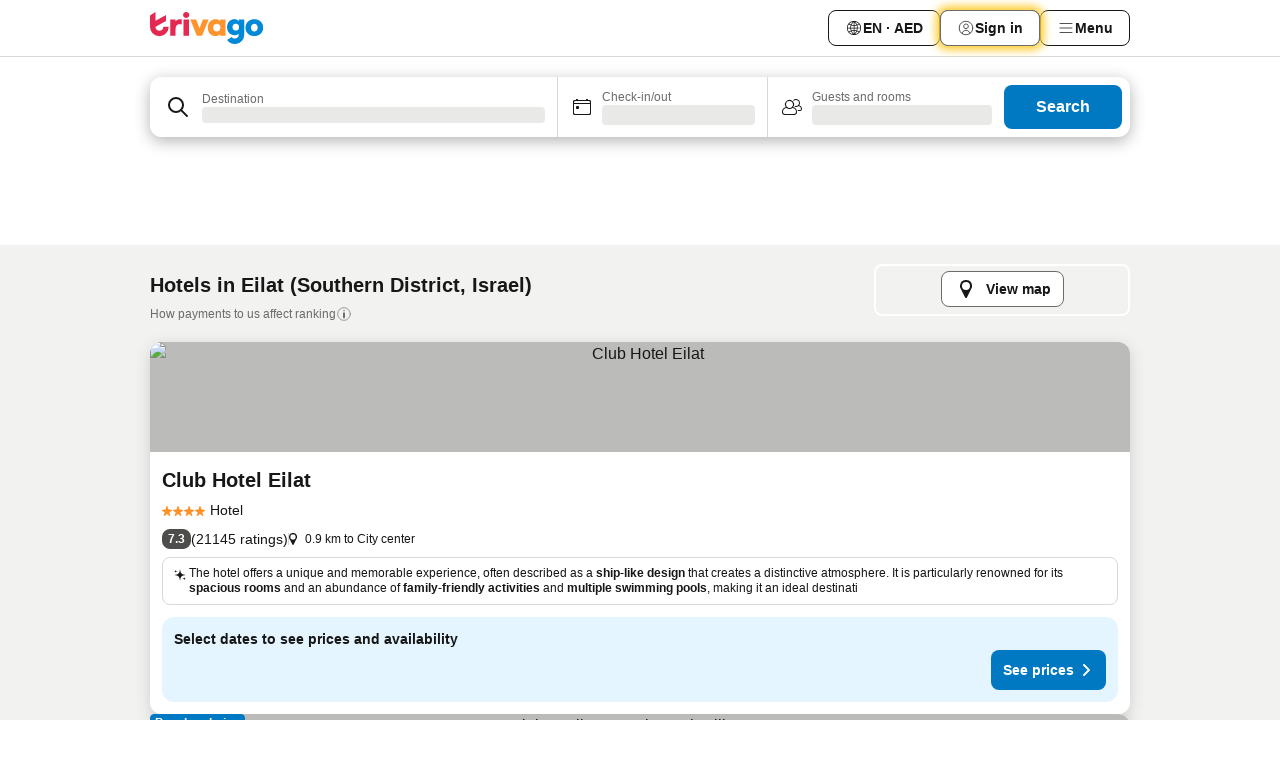

--- FILE ---
content_type: text/html; charset=utf-8
request_url: https://www.trivago.ae/en-AE/odr/hotels-eilat-israel?search=200-65132
body_size: 63360
content:
<!DOCTYPE html><html lang="en-AE" dir="ltr"><head><meta charSet="utf-8"/><meta name="viewport" content="width=device-width, initial-scale=1, shrink-to-fit=no"/><meta name="referrer" content="no-referrer-when-downgrade"/><meta property="fb:page_id" content="137633439645541"/><meta name="google" content="notranslate"/><meta name="p:domain_verify" content="7dfe2330e1dae0a6aa7f9479e616b6f9"/><meta property="og:type" content="website"/><meta name="format-detection" content="telephone=no"/><title>Eilat Hotels | Find and compare great deals on trivago</title><meta name="description" content="Compare the prices of 3755 hotels in Eilat, Israel. Find your ideal accommodation from hundreds of great deals and save with www.trivago.ae"/><meta property="og:site_name" content="trivago.ae"/><meta property="og:title" content="Stays in Eilat"/><meta property="og:description" content="Explore stays in Eilat, compare prices and save big on your next stay."/><meta property="og:image" content="https://imgcy.trivago.com/c_fill,d_dummy.jpeg,e_sharpen:60,f_auto,h_627,q_auto,w_1200/categoryimages/65/13/65132_v57.jpeg"/><meta property="og:url" content="https://www.trivago.ae/en-AE/odr/hotels-eilat-israel?search=200-65132"/><link rel="canonical" href="https://www.trivago.ae/en-AE/odr/hotels-eilat-israel?search=200-65132"/><link rel="alternate" href="https://ar.trivago.com/ar-145/odr/فندق-إيلات-إسرائيل?search=200-65132" hrefLang="ar-145"/><link rel="alternate" href="https://www.trivago.ae/ar-AE/odr/فندق-إيلات-إسرائيل?search=200-65132" hrefLang="ar-AE"/><link rel="alternate" href="https://www.trivago.com.ar/es-AR/odr/hoteles-eilat-israel?search=200-65132" hrefLang="es-AR"/><link rel="alternate" href="https://www.trivago.at/de-AT/odr/hotels-eilat-israel?search=200-65132" hrefLang="de-AT"/><link rel="alternate" href="https://www.trivago.com.au/en-AU/odr/hotels-eilat-israel?search=200-65132" hrefLang="en-AU"/><link rel="alternate" href="https://www.trivago.be/nl-BE/odr/hotels-eilat-israël?search=200-65132" hrefLang="nl-BE"/><link rel="alternate" href="https://www.trivago.be/fr-BE/odr/hôtels-eilat-israël?search=200-65132" hrefLang="fr-BE"/><link rel="alternate" href="https://www.trivago.bg/bg/odr/хотела-ейлат-израел?search=200-65132" hrefLang="bg"/><link rel="alternate" href="https://www.trivago.com.br/pt-BR/odr/hotéis-eilat-israel?search=200-65132" hrefLang="pt-BR"/><link rel="alternate" href="https://www.trivago.ca/en-CA/odr/hotels-eilat-israel?search=200-65132" hrefLang="en-CA"/><link rel="alternate" href="https://www.trivago.ca/fr-CA/odr/hôtels-eilat-israël?search=200-65132" hrefLang="fr-CA"/><link rel="alternate" href="https://www.trivago.ch/de-CH/odr/hotels-eilat-israel?search=200-65132" hrefLang="de-CH"/><link rel="alternate" href="https://www.trivago.ch/fr-CH/odr/hôtels-eilat-israël?search=200-65132" hrefLang="fr-CH"/><link rel="alternate" href="https://www.trivago.cl/es-CL/odr/hoteles-eilat-israel?search=200-65132" hrefLang="es-CL"/><link rel="alternate" href="https://www.trivago.com.co/es-CO/odr/hoteles-eilat-israel?search=200-65132" hrefLang="es-CO"/><link rel="alternate" href="https://www.trivago.cz/cs/odr/hotelů-ejlat-izrael?search=200-65132" hrefLang="cs"/><link rel="alternate" href="https://www.trivago.de/de/odr/hotels-eilat-israel?search=200-65132" hrefLang="de"/><link rel="alternate" href="https://www.trivago.dk/da/odr/hoteller-eilat-israel?search=200-65132" hrefLang="da"/><link rel="alternate" href="https://www.trivago.com.ec/es-EC/odr/hoteles-eilat-israel?search=200-65132" hrefLang="es-EC"/><link rel="alternate" href="https://www.trivago.es/es/odr/hoteles-eilat-israel?search=200-65132" hrefLang="es"/><link rel="alternate" href="https://www.trivago.fi/fi/odr/hotellia-eilat-israel?search=200-65132" hrefLang="fi"/><link rel="alternate" href="https://www.trivago.fr/fr/odr/hôtels-eilat-israël?search=200-65132" hrefLang="fr"/><link rel="alternate" href="https://www.trivago.gr/el/odr/ξενοδοχεία-εϊλάτ-ισραήλ?search=200-65132" hrefLang="el"/><link rel="alternate" href="https://www.trivago.hk/zh-Hant-HK/odr/飯店-埃拉特-以色列?search=200-65132" hrefLang="zh-Hant-HK"/><link rel="alternate" href="https://www.trivago.hk/en-HK/odr/hotels-eilat-israel?search=200-65132" hrefLang="en-HK"/><link rel="alternate" href="https://www.trivago.hu/hu/odr/szállás-eilat-izrael?search=200-65132" hrefLang="hu"/><link rel="alternate" href="https://www.trivago.co.id/id/odr/hotel-eilat-israel?search=200-65132" hrefLang="id"/><link rel="alternate" href="https://www.trivago.co.id/en-ID/odr/hotels-eilat-israel?search=200-65132" hrefLang="en-ID"/><link rel="alternate" href="https://www.trivago.ie/en-IE/odr/hotels-eilat-israel?search=200-65132" hrefLang="en-IE"/><link rel="alternate" href="https://www.trivago.co.il/he/odr/מלונות-אילת-ישראל?search=200-65132" hrefLang="he"/><link rel="alternate" href="https://www.trivago.in/en-IN/odr/hotels-eilat-israel?search=200-65132" hrefLang="en-IN"/><link rel="alternate" href="https://www.trivago.it/it/odr/hotel-eilat-israele?search=200-65132" hrefLang="it"/><link rel="alternate" href="https://www.trivago.jp/ja/odr/軒-エイラト-イスラエル?search=200-65132" hrefLang="ja"/><link rel="alternate" href="https://www.trivago.com.mx/es-MX/odr/hoteles-eilat-israel?search=200-65132" hrefLang="es-MX"/><link rel="alternate" href="https://www.trivago.com.my/en-MY/odr/hotels-eilat-israel?search=200-65132" hrefLang="en-MY"/><link rel="alternate" href="https://www.trivago.com.my/ms/odr/hotel-eilat-israel?search=200-65132" hrefLang="ms"/><link rel="alternate" href="https://www.trivago.nl/nl/odr/hotels-eilat-israël?search=200-65132" hrefLang="nl"/><link rel="alternate" href="https://www.trivago.no/nb/odr/hotell-eilat-israel?search=200-65132" hrefLang="nb"/><link rel="alternate" href="https://www.trivago.co.nz/en-NZ/odr/hotels-eilat-israel?search=200-65132" hrefLang="en-NZ"/><link rel="alternate" href="https://www.trivago.com.ph/en-PH/odr/hotels-eilat-israel?search=200-65132" hrefLang="en-PH"/><link rel="alternate" href="https://www.trivago.pl/pl/odr/hoteli-eilat-izrael?search=200-65132" hrefLang="pl"/><link rel="alternate" href="https://www.trivago.pt/pt/odr/hotéis-eilat-israel?search=200-65132" hrefLang="pt"/><link rel="alternate" href="https://www.trivago.ro/ro/odr/hoteluri-eilat-israel?search=200-65132" hrefLang="ro"/><link rel="alternate" href="https://www.trivago.se/sv/odr/hotell-eilat-israel?search=200-65132" hrefLang="sv"/><link rel="alternate" href="https://www.trivago.sg/en-SG/odr/hotels-eilat-israel?search=200-65132" hrefLang="en-SG"/><link rel="alternate" href="https://www.trivago.si/sl/odr/hotelov-eilat-izrael?search=200-65132" hrefLang="sl"/><link rel="alternate" href="https://www.trivago.sk/sk/odr/hotely-eilat-izrael?search=200-65132" hrefLang="sk"/><link rel="alternate" href="https://www.trivago.co.th/th/odr/โรงแรม-ไอแลต-อ-สราเอล?search=200-65132" hrefLang="th"/><link rel="alternate" href="https://www.trivago.co.th/en-TH/odr/hotels-eilat-israel?search=200-65132" hrefLang="en-TH"/><link rel="alternate" href="https://www.trivago.com.tr/tr/odr/otel-eilat-israil?search=200-65132" hrefLang="tr"/><link rel="alternate" href="https://www.trivago.com.tw/zh-Hant-TW/odr/飯店-埃拉特-以色列?search=200-65132" hrefLang="zh-Hant-TW"/><link rel="alternate" href="https://www.trivago.co.uk/en-GB/odr/hotels-eilat-israel?search=200-65132" hrefLang="en-GB"/><link rel="alternate" href="https://www.trivago.com/en-US/odr/hotels-eilat-israel?search=200-65132" hrefLang="en-US"/><link rel="alternate" href="https://www.trivago.com/es-US/odr/hoteles-eilat-israel?search=200-65132" hrefLang="es-US"/><link rel="alternate" href="https://www.trivago.com.uy/es-UY/odr/hoteles-eilat-israel?search=200-65132" hrefLang="es-UY"/><link rel="alternate" href="https://www.trivago.vn/vi/odr/khách-sạn-eilat-israel?search=200-65132" hrefLang="vi"/><link rel="alternate" href="https://www.trivago.co.za/en-ZA/odr/hotels-eilat-israel?search=200-65132" hrefLang="en-ZA"/><link rel="alternate" href="https://ar.trivago.com/en-145/odr/hotels-eilat-israel?search=200-65132" hrefLang="en-QA"/><link rel="alternate" href="https://ar.trivago.com/en-145/odr/hotels-eilat-israel?search=200-65132" hrefLang="en-SA"/><link rel="alternate" href="https://ar.trivago.com/en-145/odr/hotels-eilat-israel?search=200-65132" hrefLang="en-EG"/><link rel="alternate" href="https://ar.trivago.com/en-145/odr/hotels-eilat-israel?search=200-65132" hrefLang="en-LB"/><link rel="preload" as="image" href="https://imgcy.trivago.com/c_fill,d_dummy.jpeg,e_sharpen:60,f_auto,h_267,q_40,w_400/hotelier-images/a8/50/7b238795e4f3a05ff1e73ceb2c75dd96260aded211029ae8236260dc792a.jpeg" fetchpriority="high"/><link rel="preload" as="image" href="https://imgcy.trivago.com/c_fill,d_dummy.jpeg,e_sharpen:60,f_auto,h_534,q_40,w_800/hotelier-images/a8/50/7b238795e4f3a05ff1e73ceb2c75dd96260aded211029ae8236260dc792a.jpeg" fetchpriority="high"/><meta name="next-head-count" content="79"/><script>performance.mark("time-to-parse");</script><script>window.__TRV_ENVIRONMENT_VARIABLES__ = {"GTM_CONTAINER_ID":"GTM-T5HDVXN","GOOGLE_MAPS_API_KEY":"AIzaSyBoNi-Mn3_vNvmIJdXS81UGzcWlyyH0hoM","GOOGLE_MAPS_API_KEY_WITH_REGION_LOOKUP":"AIzaSyBf14Z1j1yg0xEZKUO4FViT5FHQB9nCV7w","GOOGLE_ONE_TAP_CLIENT_ID":"363634697571-lj09qn82grlkcma3sud1c11bo7srajd3.apps.googleusercontent.com","ENVIRONMENT":"prod","JLOO_AUTH_URI":"https://auth.trivago.com/server","JLOO_AUTH_CLIENT_ID":"c6f60de3f8ee607bb58ba426b47051608ea35f740c38c87ecfce2329c120ee3f","ZENDESK_ENDPOINT":"https://trivago.zendesk.com/api/v2","GIT_REV":"eacfeb98","GROUP":"4","IS_DEV_TOOLS_ENABLED":"false"}</script><link rel="icon" href="/favicon_08112023.ico"/><link rel="apple-touch-icon" href="/_static/images/apple-touch-icon_08112023.png"/><link rel="preload" href="/_next/static/css/69f597797d3b07cc.css" as="style"/><link rel="stylesheet" href="/_next/static/css/69f597797d3b07cc.css" data-n-g=""/><link rel="preload" href="/_next/static/css/734bf65489cec8cb.css" as="style"/><link rel="stylesheet" href="/_next/static/css/734bf65489cec8cb.css" data-n-p=""/><link rel="preload" href="/_next/static/css/aaef034b396b01b3.css" as="style"/><link rel="stylesheet" href="/_next/static/css/aaef034b396b01b3.css"/><link rel="preload" href="/_next/static/css/51032d3d56f8850d.css" as="style"/><link rel="stylesheet" href="/_next/static/css/51032d3d56f8850d.css"/><link rel="preload" href="/_next/static/css/995613c912bc64be.css" as="style"/><link rel="stylesheet" href="/_next/static/css/995613c912bc64be.css"/><link rel="preload" href="/_next/static/css/a3477d6ae1df8e37.css" as="style"/><link rel="stylesheet" href="/_next/static/css/a3477d6ae1df8e37.css"/><link rel="preload" href="/_next/static/css/77e825097c26452c.css" as="style"/><link rel="stylesheet" href="/_next/static/css/77e825097c26452c.css"/><link rel="preload" href="/_next/static/css/207cdbecaf70d083.css" as="style"/><link rel="stylesheet" href="/_next/static/css/207cdbecaf70d083.css"/><link rel="preload" href="/_next/static/css/bea9fe1af3aec208.css" as="style"/><link rel="stylesheet" href="/_next/static/css/bea9fe1af3aec208.css"/><link rel="preload" href="/_next/static/css/6ff3956f6f7128d9.css" as="style"/><link rel="stylesheet" href="/_next/static/css/6ff3956f6f7128d9.css"/><link rel="preload" href="/_next/static/css/c2216961fef12bf3.css" as="style"/><link rel="stylesheet" href="/_next/static/css/c2216961fef12bf3.css"/><link rel="preload" href="/_next/static/css/fbff3d9de8e20be8.css" as="style"/><link rel="stylesheet" href="/_next/static/css/fbff3d9de8e20be8.css"/><link rel="preload" href="/_next/static/css/2da15d3fc11e0d55.css" as="style"/><link rel="stylesheet" href="/_next/static/css/2da15d3fc11e0d55.css"/><link rel="preload" href="/_next/static/css/a26b3541052fbff1.css" as="style"/><link rel="stylesheet" href="/_next/static/css/a26b3541052fbff1.css"/><link rel="preload" href="/_next/static/css/4e436a69a0323be4.css" as="style"/><link rel="stylesheet" href="/_next/static/css/4e436a69a0323be4.css"/><link rel="preload" href="/_next/static/css/cd90df19f1d7e348.css" as="style"/><link rel="stylesheet" href="/_next/static/css/cd90df19f1d7e348.css"/><link rel="preload" href="/_next/static/css/a5ceae33ceec70ad.css" as="style"/><link rel="stylesheet" href="/_next/static/css/a5ceae33ceec70ad.css"/><link rel="preload" href="/_next/static/css/f2e924b2fd3db9d8.css" as="style"/><link rel="stylesheet" href="/_next/static/css/f2e924b2fd3db9d8.css"/><link rel="preload" href="/_next/static/css/85f8154bc366fe88.css" as="style"/><link rel="stylesheet" href="/_next/static/css/85f8154bc366fe88.css"/><link rel="preload" href="/_next/static/css/a97775d0f18c91ef.css" as="style"/><link rel="stylesheet" href="/_next/static/css/a97775d0f18c91ef.css"/><link rel="preload" href="/_next/static/css/1ebf5aa39260f274.css" as="style"/><link rel="stylesheet" href="/_next/static/css/1ebf5aa39260f274.css"/><link rel="preload" href="/_next/static/css/c8b0f03e0262ccf2.css" as="style"/><link rel="stylesheet" href="/_next/static/css/c8b0f03e0262ccf2.css"/><link rel="preload" href="/_next/static/css/227f98cc2523a9f2.css" as="style"/><link rel="stylesheet" href="/_next/static/css/227f98cc2523a9f2.css"/><link rel="preload" href="/_next/static/css/2694eb7af1cd20e1.css" as="style"/><link rel="stylesheet" href="/_next/static/css/2694eb7af1cd20e1.css"/><link rel="preload" href="/_next/static/css/115a453a8986483e.css" as="style"/><link rel="stylesheet" href="/_next/static/css/115a453a8986483e.css"/><link rel="preload" href="/_next/static/css/74b87d0a6af30681.css" as="style"/><link rel="stylesheet" href="/_next/static/css/74b87d0a6af30681.css"/><link rel="preload" href="/_next/static/css/317fde8b571e31aa.css" as="style"/><link rel="stylesheet" href="/_next/static/css/317fde8b571e31aa.css"/><link rel="preload" href="/_next/static/css/30dac6872d4f1e80.css" as="style"/><link rel="stylesheet" href="/_next/static/css/30dac6872d4f1e80.css"/><link rel="preload" href="/_next/static/css/4a3aad6c20ff9532.css" as="style"/><link rel="stylesheet" href="/_next/static/css/4a3aad6c20ff9532.css"/><link rel="preload" href="/_next/static/css/c10adf11d5b87caf.css" as="style"/><link rel="stylesheet" href="/_next/static/css/c10adf11d5b87caf.css"/><link rel="preload" href="/_next/static/css/e772ac3cdebb128d.css" as="style"/><link rel="stylesheet" href="/_next/static/css/e772ac3cdebb128d.css"/><link rel="preload" href="/_next/static/css/509db4f8c9bf6c3a.css" as="style"/><link rel="stylesheet" href="/_next/static/css/509db4f8c9bf6c3a.css"/><link rel="preload" href="/_next/static/css/c5427033fc438e23.css" as="style"/><link rel="stylesheet" href="/_next/static/css/c5427033fc438e23.css"/><link rel="preload" href="/_next/static/css/9f5c803b3a9d637f.css" as="style"/><link rel="stylesheet" href="/_next/static/css/9f5c803b3a9d637f.css"/><link rel="preload" href="/_next/static/css/3fd9943e8724fe14.css" as="style"/><link rel="stylesheet" href="/_next/static/css/3fd9943e8724fe14.css"/><link rel="preload" href="/_next/static/css/5ea8f2faf348be95.css" as="style"/><link rel="stylesheet" href="/_next/static/css/5ea8f2faf348be95.css"/><link rel="preload" href="/_next/static/css/f76e91854f47b135.css" as="style"/><link rel="stylesheet" href="/_next/static/css/f76e91854f47b135.css"/><link rel="preload" href="/_next/static/css/b68225fcb4e2ddc1.css" as="style"/><link rel="stylesheet" href="/_next/static/css/b68225fcb4e2ddc1.css"/><link rel="preload" href="/_next/static/css/a470619ee86b6b70.css" as="style"/><link rel="stylesheet" href="/_next/static/css/a470619ee86b6b70.css"/><link rel="preload" href="/_next/static/css/3617e5ff17be735f.css" as="style"/><link rel="stylesheet" href="/_next/static/css/3617e5ff17be735f.css"/><link rel="preload" href="/_next/static/css/22a43875cf679091.css" as="style"/><link rel="stylesheet" href="/_next/static/css/22a43875cf679091.css"/><link rel="preload" href="/_next/static/css/81895cae8fc11e3a.css" as="style"/><link rel="stylesheet" href="/_next/static/css/81895cae8fc11e3a.css"/><link rel="preload" href="/_next/static/css/13e8cf3c94ab0baa.css" as="style"/><link rel="stylesheet" href="/_next/static/css/13e8cf3c94ab0baa.css"/><link rel="preload" href="/_next/static/css/67a4130e4198846b.css" as="style"/><link rel="stylesheet" href="/_next/static/css/67a4130e4198846b.css"/><link rel="preload" href="/_next/static/css/314a1a08b4a24fa6.css" as="style"/><link rel="stylesheet" href="/_next/static/css/314a1a08b4a24fa6.css"/><link rel="preload" href="/_next/static/css/ea603b2a05e39ba8.css" as="style"/><link rel="stylesheet" href="/_next/static/css/ea603b2a05e39ba8.css"/><link rel="preload" href="/_next/static/css/f421dcbd47a850f1.css" as="style"/><link rel="stylesheet" href="/_next/static/css/f421dcbd47a850f1.css"/><link rel="preload" href="/_next/static/css/2517307d1ca4a3d5.css" as="style"/><link rel="stylesheet" href="/_next/static/css/2517307d1ca4a3d5.css"/><noscript data-n-css=""></noscript><script defer="" nomodule="" src="/_next/static/chunks/polyfills-42372ed130431b0a.js"></script><script src="/_static/translations/en-AE/3db08c7b871247739421c1797fb1597da798f4fee187d88e8e07d617df57b668.js" defer="" data-nscript="beforeInteractive"></script><script defer="" src="/_next/static/chunks/3969-c0fade72a7926f22.js"></script><script defer="" src="/_next/static/chunks/9127.2eafa296f853e7fb.js"></script><script defer="" src="/_next/static/chunks/1366-b055d2d418334008.js"></script><script defer="" src="/_next/static/chunks/5262-0c2b3f5a0195c1a4.js"></script><script defer="" src="/_next/static/chunks/1555-b69b26aba3e5653c.js"></script><script defer="" src="/_next/static/chunks/1788-e2b6a37b387b921e.js"></script><script defer="" src="/_next/static/chunks/8449-d66eccbf367c5c98.js"></script><script defer="" src="/_next/static/chunks/3420-7f3382e33076798b.js"></script><script defer="" src="/_next/static/chunks/2855-c14c86c744705ab9.js"></script><script defer="" src="/_next/static/chunks/1066-6cbe0021ee8f44e0.js"></script><script defer="" src="/_next/static/chunks/1381-142a8dd3c336146e.js"></script><script defer="" src="/_next/static/chunks/784-518c5ee1d0415ce7.js"></script><script defer="" src="/_next/static/chunks/5394-3a10291537fd2d0e.js"></script><script defer="" src="/_next/static/chunks/6565-b2d91bb5164cf93e.js"></script><script defer="" src="/_next/static/chunks/92-e41826511ed30c7e.js"></script><script defer="" src="/_next/static/chunks/9890-35ec6e84b1884523.js"></script><script defer="" src="/_next/static/chunks/2729-40064d3b0da9a5b5.js"></script><script defer="" src="/_next/static/chunks/8331-f784001f661cfc39.js"></script><script defer="" src="/_next/static/chunks/692-f2a1af8944753155.js"></script><script defer="" src="/_next/static/chunks/1987-9ac248e93efddd83.js"></script><script defer="" src="/_next/static/chunks/6120.faa1c442dd05de4e.js"></script><script defer="" src="/_next/static/chunks/8029.20014c4613a2fdbd.js"></script><script defer="" src="/_next/static/chunks/8372.4d03bcecf29884c6.js"></script><script defer="" src="/_next/static/chunks/9266.64137abb81289977.js"></script><script defer="" src="/_next/static/chunks/3121.51bb81bd3ddaf3c5.js"></script><script defer="" src="/_next/static/chunks/6062.9846dee5f715ebc4.js"></script><script src="/_next/static/chunks/webpack-506f992fc8a7f0eb.js" defer=""></script><script src="/_next/static/chunks/framework-612af672efac353c.js" defer=""></script><script src="/_next/static/chunks/main-b58223f42dea4b34.js" defer=""></script><script src="/_next/static/chunks/pages/_app-44571db04e595177.js" defer=""></script><script src="/_next/static/chunks/6345-1fa1082876a85131.js" defer=""></script><script src="/_next/static/chunks/9476-defb8035f63fd593.js" defer=""></script><script src="/_next/static/chunks/555-9376cef589600f5d.js" defer=""></script><script src="/_next/static/chunks/2279-869afe55692a4dd5.js" defer=""></script><script src="/_next/static/chunks/2543-7dfdd9bdb582a168.js" defer=""></script><script src="/_next/static/chunks/2005-67b3a9ea0fbbfc0e.js" defer=""></script><script src="/_next/static/chunks/669-21e03eda738d6aa3.js" defer=""></script><script src="/_next/static/chunks/6268-81b1c08dc302e4a6.js" defer=""></script><script src="/_next/static/chunks/7880-5f54310ab55ac899.js" defer=""></script><script src="/_next/static/chunks/605-3e8adef7d85e608d.js" defer=""></script><script src="/_next/static/chunks/pages/%5BlanguageCode%5D/odr/%5Bslug%5D-a00ed0ac7c698332.js" defer=""></script><script src="/_next/static/r6VOBfJpJ9WplNMCVB5lO/_buildManifest.js" defer=""></script><script src="/_next/static/r6VOBfJpJ9WplNMCVB5lO/_ssgManifest.js" defer=""></script></head><body><noscript data-testid="gtm-noscript"><iframe data-testid="gtm-iframe" src="https://gtm.trivago.ae/ns.html?id=GTM-T5HDVXN" height="0" width="0" style="display:none;visibility:hidden"></iframe></noscript><div id="__next"><div class="_34EENR"><button type="button" aria-hidden="true"></button></div><div><div data-testid="page-header-wrapper"><div class="FfmyqR e4D1FP jngrXy"><header class="R_Xe__" itemType="https://schema.org/WPHeader" itemscope=""><div class=""><a data-testid="generic-header-link" data-interaction="header-logo" title="trivago logo" aria-label="trivago logo" class="" href="/"><svg xmlns="http://www.w3.org/2000/svg" width="114" height="32" viewBox="0 0 114 32" data-testid="header-hero-logo" class=""><g clip-path="url(#Logo_default_svg_a)"><path fill="#E32851" d="M38.637 7.434h-4.913a.255.255 0 0 0-.255.255v15.907c0 .14.114.255.255.255h4.913c.14 0 .255-.114.255-.255V7.689a.255.255 0 0 0-.255-.255"></path><path fill="#FF932C" d="M52.833 7.6 49.6 16.21a.057.057 0 0 1-.107 0L46.231 7.6a.255.255 0 0 0-.239-.165h-5.37a.255.255 0 0 0-.237.351l6.46 15.907c.039.096.133.16.236.16h4.724a.255.255 0 0 0 .237-.16L58.53 7.786a.255.255 0 0 0-.237-.352h-5.222a.255.255 0 0 0-.239.166Z"></path><path fill="#0088D9" d="M104.344 7.185c-5.126 0-8.86 3.615-8.86 8.476 0 4.86 3.734 8.475 8.86 8.475 5.068 0 8.861-3.645 8.861-8.475 0-4.86-3.764-8.476-8.861-8.476m0 12.328c-2.015 0-3.348-1.541-3.348-3.853 0-2.31 1.333-3.852 3.348-3.852 1.986 0 3.349 1.54 3.349 3.853 0 2.281-1.363 3.852-3.349 3.852"></path><path fill="#E32851" d="M31.673 7.355a3 3 0 0 0-.514-.121c-.314-.05-3.647-.424-5.501 2.063-.033.044-.103.02-.103-.034V7.689a.255.255 0 0 0-.255-.255h-4.913a.255.255 0 0 0-.255.255v15.907c0 .14.114.255.255.255H25.3a.255.255 0 0 0 .255-.255V17.69c0-4.416 2.044-5.514 4.06-5.514.237 0 .926-.001 1.9.268a.255.255 0 0 0 .322-.245V7.594a.25.25 0 0 0-.164-.239M36.18 0c-1.713 0-3.102 1.339-3.102 2.99s1.39 2.99 3.103 2.99 3.102-1.339 3.102-2.99S37.893 0 36.181 0Z"></path><path fill="#FF932C" d="M75.341 7.434H70.43a.255.255 0 0 0-.255.255v1.565c0 .06-.083.08-.109.024-1.774-3.717-12.282-2.994-12.282 6.364 0 8.748 8.978 10.306 12.29 6.645.036-.04.1-.015.1.038v1.27c0 .142.115.256.256.256h4.912a.255.255 0 0 0 .256-.255V7.689a.255.255 0 0 0-.255-.255ZM66.77 19.495c-2.164 0-3.672-1.508-3.672-3.836s1.508-3.869 3.672-3.869c2.197 0 3.672 1.574 3.672 3.87 0 2.294-1.475 3.835-3.672 3.835"></path><path fill="#0088D9" d="M93.893 7.434h-4.912a.255.255 0 0 0-.255.255v1.564c0 .062-.083.08-.11.025-1.78-3.764-11.567-2.82-11.567 5.89 0 8.54 8.92 9.243 11.58 6.759a.057.057 0 0 1 .096.042v.769c-.068 3.629-4.614 5.2-6.924 2.443a.255.255 0 0 0-.334-.05l-4.14 2.677a.257.257 0 0 0-.066.368c5.283 7.219 16.802 3.548 16.887-5.422V7.69a.255.255 0 0 0-.255-.255Zm-8.101 11.201c-1.956 0-3.32-1.363-3.32-3.466s1.364-3.497 3.32-3.497c1.985 0 3.318 1.422 3.318 3.497 0 2.074-1.333 3.466-3.318 3.466"></path><path fill="#E32851" d="M18.424 14.867h-4.92a.26.26 0 0 0-.254.237 3.92 3.92 0 0 1-3.907 3.61c-2.472 0-3.472-2.1-3.472-2.1a3.9 3.9 0 0 1-.448-1.749c0-.02.011-.04.03-.05l1.407-.777 8.894-4.919a.43.43 0 0 0 .22-.372V3.46a.255.255 0 0 0-.38-.224L5.509 8.814a.057.057 0 0 1-.086-.05V.452a.255.255 0 0 0-.394-.214L.194 3.368A.43.43 0 0 0 0 3.727v11.14a9.343 9.343 0 0 0 18.68.268.257.257 0 0 0-.256-.268"></path></g><defs><clipPath id="Logo_default_svg_a"><path fill="#fff" d="M0 0h113.205v32H0z"></path></clipPath></defs></svg></a></div><div class="ytROMi"><div class="KvnKTm"><nav class="gPXXtI _2QGXIJ"><ul class="M4XoLB _OQpaV"><li itemscope="" itemType="https://schema.org/SiteNavigationElement" class="E5DKqf NEhNgU"><div class="vTDE1M"><a class="ehv1KY tjDLq2 e4r_YY" role="link" data-testid="header-favorites" href="/en-AE/profile/favorites/"><span position="start" class="bam52s TAqKnY" style="--_rotate:0deg;--_size:18px" data-testid="icon"><svg xmlns="http://www.w3.org/2000/svg" width="24" height="24" viewBox="0 0 24 24" role="img" aria-hidden="true" class="ycG2ve"><path fill="currentColor" d="M20.42 4.82A5.23 5.23 0 0 0 16.5 3 5.37 5.37 0 0 0 12 5.58 5.37 5.37 0 0 0 7.5 3a5.23 5.23 0 0 0-3.92 1.82A6.35 6.35 0 0 0 2 9.07s0 0 0 .06v.22c0 5.42 7.25 10.18 9.47 11.51a1 1 0 0 0 1 0C14.74 19.53 22 14.77 22 9.35v-.28a6.35 6.35 0 0 0-1.58-4.25M21 9.18v.17c0 4.94-7.07 9.5-9 10.65-1.92-1.15-9-5.71-9-10.65v-.17a.4.4 0 0 0 0-.11A4.81 4.81 0 0 1 7.5 4a4.39 4.39 0 0 1 3.66 2.12L12 7.44l.84-1.32A4.39 4.39 0 0 1 16.5 4 4.81 4.81 0 0 1 21 9.07a.4.4 0 0 0 0 .11"></path></svg></span><span>Favorites</span></a></div></li><li itemscope="" itemType="https://schema.org/SiteNavigationElement" class="E5DKqf vpJVof"><button type="button" data-testid="header-localization-menu" class="ehv1KY tjDLq2 e4r_YY" data-interaction="language-selector"><span position="start" class="bam52s TAqKnY" style="--_rotate:0deg;--_size:18px" data-testid="icon"><svg xmlns="http://www.w3.org/2000/svg" width="24" height="24" viewBox="0 0 24 24" role="img" aria-hidden="true" class="ycG2ve"><path fill="none" d="M0 0h24v24H0z"></path><path fill="currentColor" d="M12 21.5V21zc-5.238 0-9.5-4.262-9.5-9.5H3h-.5c0-5.238 4.262-9.5 9.5-9.5V3v-.5c5.238 0 9.5 4.262 9.5 9.5H21h.5c0 5.238-4.262 9.5-9.5 9.5m-6.389-3.898a8.5 8.5 0 0 0 5.09 2.798 15.3 15.3 0 0 1-2.592-3.943 12.2 12.2 0 0 0-2.498 1.145m10.25-1.078A15.4 15.4 0 0 1 13.3 20.4a8.5 8.5 0 0 0 5.061-2.77 15 15 0 0 0-2.5-1.107zm-3.361-.655v3.926a14.3 14.3 0 0 0 2.394-3.557 12.4 12.4 0 0 0-2.394-.369m-3.421.312a14.3 14.3 0 0 0 2.421 3.614v-3.938c-.876.026-1.687.148-2.421.324m7.165-.586c.884.303 1.8.71 2.743 1.241a8.45 8.45 0 0 0 1.498-4.336h-3.542a11.8 11.8 0 0 1-.699 3.095M3.514 12.5a8.45 8.45 0 0 0 1.48 4.308c.645-.4 1.576-.89 2.738-1.28a11.7 11.7 0 0 1-.676-3.028H3.515zm8.986 2.362c.88.044 1.813.181 2.788.442a10.8 10.8 0 0 0 .652-2.804H12.5zM8.06 12.5c.086.952.31 1.873.63 2.745a13 13 0 0 1 2.81-.393V12.5zm8.918-1h3.507a8.44 8.44 0 0 0-1.484-4.315 14 14 0 0 1-2.55 1.207q.506 1.506.527 3.106zm-4.478 0h3.478a9.1 9.1 0 0 0-.485-2.81c-.9.245-1.904.416-2.993.449zm-4.479 0H11.5V9.13a13.3 13.3 0 0 1-2.977-.487 9.1 9.1 0 0 0-.502 2.857m-4.506 0H7.02v-.003q.022-1.627.547-3.158a16.5 16.5 0 0 1-2.555-1.175A8.44 8.44 0 0 0 3.515 11.5M12.5 4.14v4.025c.946-.03 1.825-.173 2.63-.387q-.872-1.907-2.63-3.638M8.897 7.72c.909.25 1.778.387 2.603.432V4.14Q9.771 5.844 8.897 7.72m4.49-4.107c1.204 1.221 2.107 2.512 2.708 3.865a13 13 0 0 0 2.288-1.085 8.5 8.5 0 0 0-4.995-2.78zM5.64 6.368c.787.436 1.553.78 2.295 1.046q.901-1.997 2.678-3.8A8.5 8.5 0 0 0 5.64 6.367z"></path></svg></span><span>EN · AED</span></button></li><li itemscope="" itemType="https://schema.org/SiteNavigationElement" class="E5DKqf"><div class="j4pLyK"><button type="button" data-testid="header-login" class="ehv1KY tjDLq2 e4r_YY" data-interaction="login-button"><span position="start" class="bam52s TAqKnY" style="--_rotate:0deg;--_size:18px" data-testid="icon"><svg xmlns="http://www.w3.org/2000/svg" width="24" height="24" fill="none" viewBox="0 0 24 24" role="img" aria-hidden="true" class="ycG2ve"><path fill="transparent" d="M0 0h24v24H0z"></path><path fill="transparent" stroke="currentColor" stroke-linecap="round" stroke-linejoin="round" d="M17.129 19.038a5.36 5.36 0 0 0-1.895-2.87A5.27 5.27 0 0 0 12 15.058c-1.17 0-2.307.39-3.234 1.11a5.36 5.36 0 0 0-1.895 2.87"></path><path fill="transparent" stroke="currentColor" stroke-linecap="round" stroke-linejoin="round" d="M21 12C21 0 3 0 3 12s18 12 18 0"></path><path fill="transparent" stroke="currentColor" stroke-linecap="round" stroke-linejoin="round" d="M11.998 12.811c1.939 0 3.03-1.1 3.03-3.058s-1.091-3.059-3.03-3.059S8.97 7.796 8.97 9.754s1.09 3.057 3.028 3.057"></path></svg></span><span>Sign in</span></button></div></li><li itemscope="" itemType="https://schema.org/SiteNavigationElement" class="E5DKqf NEhNgU"><button type="button" data-testid="header-profile-menu-mobile" class="ehv1KY tjDLq2 e4r_YY" data-interaction="header-menu"><span position="start" class="bam52s TAqKnY" style="--_rotate:0deg;--_size:18px" data-testid="icon"><svg xmlns="http://www.w3.org/2000/svg" width="24" height="24" viewBox="0 0 24 24" role="img" aria-hidden="true" class="ycG2ve"><g fill="none" stroke="currentColor" stroke-linecap="round" stroke-miterlimit="10" stroke-width="2"><path d="M4 6h16M4 12h16M4 18h16" vector-effect="non-scaling-stroke"></path></g></svg></span><span>Menu</span></button></li><li itemscope="" itemType="https://schema.org/SiteNavigationElement" class="E5DKqf vpJVof"><div data-testid="desktop-dropdown-menu" data-interaction="header-menu" class="_4DcEqf"><button type="button" data-testid="header-profile-menu-desktop" class="ehv1KY tjDLq2 e4r_YY"><span position="start" class="bam52s TAqKnY" style="--_rotate:0deg;--_size:18px" data-testid="icon"><svg xmlns="http://www.w3.org/2000/svg" width="24" height="24" fill="none" viewBox="0 0 24 24" role="img" aria-hidden="true" class="ycG2ve"><path stroke="currentColor" stroke-linecap="round" d="M4 6h16M4 12h16M4 18h16"></path></svg></span><span>Menu</span></button></div></li></ul></nav></div></div></header></div></div><div class="_3ZpH1d"></div></div><div class="_SOhff gHtTGI"><div class=""><div class="meT0Q5 Bog6Yy"><div class="vzC9TR FrYDhH XzpZLp" data-testid="search-form"><div class="_3axGO1 y1Efiu"><div class="X2yYk_"><div data-testid="auto-complete-combobox" role="combobox" aria-expanded="false" aria-controls="suggestion-list" class="If79lQ yXXD2G"><form action="" class="IxKJtG"><div role="button" class="HxkFDQ aaN4L7" tabindex="0" data-testid="auto-complete-wrapper"><div class="Z8wU9_"><span class="bam52s G_oBf2 m8EtRm" style="--_rotate:0deg;--_size:24px" data-testid="icon"><svg xmlns="http://www.w3.org/2000/svg" width="24" height="24" viewBox="0 0 24 24" role="img" aria-hidden="true" class="ycG2ve"><g fill="none" stroke="currentColor" stroke-linecap="round" stroke-miterlimit="10" stroke-width="2"><path d="M10 3a7 7 0 1 0 7 7 7 7 0 0 0-7-7ZM21 21l-6-6" vector-effect="non-scaling-stroke"></path></g></svg></span></div><span class="dmsstT SwVR4I"><label for="input-auto-complete" class="EuINlU SwVR4I">Destination</label><div class="_7XPUe4 fWwD7f"></div></span></div></form></div></div><fieldset class="MGDNki k_YRbF"><button type="button" data-testid="search-form-calendar" class="raKH_0 SwVR4I Kv9RV2"><span class="lSFHMh"><span class="bam52s _61wiWy" style="--_rotate:0deg;--_size:24px" data-testid="icon"><svg xmlns="http://www.w3.org/2000/svg" width="24" height="24" viewBox="0 0 24 24" role="img" aria-hidden="true" class="ycG2ve"><g fill="currentColor"><path d="M19 5h-1a1 1 0 0 0-2 0H8a1 1 0 0 0-2 0H5a2 2 0 0 0-2 2v11a2 2 0 0 0 2 2h14a2 2 0 0 0 2-2V7a2 2 0 0 0-2-2m1 13a1 1 0 0 1-1 1H5a1 1 0 0 1-1-1V9h16Zm0-10H4V7a1 1 0 0 1 1-1h14a1 1 0 0 1 1 1Z"></path><circle cx="7.5" cy="12.5" r="1.5"></circle><path d="M19 5h-1a1 1 0 0 0-2 0H8a1 1 0 0 0-2 0H5a2 2 0 0 0-2 2v11a2 2 0 0 0 2 2h14a2 2 0 0 0 2-2V7a2 2 0 0 0-2-2m1 13a1 1 0 0 1-1 1H5a1 1 0 0 1-1-1V9h16Zm0-10H4V7a1 1 0 0 1 1-1h14a1 1 0 0 1 1 1Z"></path><circle cx="7.5" cy="12.5" r="1.5"></circle></g></svg></span><span class="BcDnim irqByq WnmS4G SwVR4I"><span class="Lq2bmx blPGoL SwVR4I" data-testid="search-form-calendar-label">Check-in/out</span><span class="dJVPMU SwVR4I" data-testid="search-form-calendar-value"><div aria-busy="true" aria-live="polite"><span class="fr8bt7 TemCix" role="status">Loading</span><div class="_7XPUe4 OML2Lz"></div></div></span></span></span></button></fieldset><div class="QpwdOT"><span class="vs9lGU"></span><button type="button" data-testid="search-form-guest-selector" class="raKH_0 SwVR4I Kv9RV2"><span class="lSFHMh"><span class="bam52s _61wiWy" style="--_rotate:0deg;--_size:24px" data-testid="icon"><svg xmlns="http://www.w3.org/2000/svg" width="24" height="24" viewBox="0 0 24 24" role="img" aria-hidden="true" class="ycG2ve"><g fill="currentColor"><path d="M13.13 12.14a4.5 4.5 0 1 0-7.26 0A5 5 0 0 0 2 17a3 3 0 0 0 3 3h9a3 3 0 0 0 3-3 5 5 0 0 0-3.87-4.86M9.5 6a3.49 3.49 0 0 1 2.44 6A3.5 3.5 0 0 1 6 9.5 3.5 3.5 0 0 1 9.5 6M14 19H5a2 2 0 0 1-2-2 4 4 0 0 1 3.74-4 4.41 4.41 0 0 0 5.52 0A4 4 0 0 1 16 17a2 2 0 0 1-2 2"></path><path d="M19.31 10.24A3.93 3.93 0 0 0 20 8a4 4 0 0 0-6.94-2.69 6 6 0 0 1 .7.71A3 3 0 1 1 16 11a2.9 2.9 0 0 1-1.15-.23s0 .07 0 .11a4.5 4.5 0 0 1-.28.83A4 4 0 0 0 16 12a3.94 3.94 0 0 0 2.55-.94A3 3 0 0 1 21 14a1 1 0 0 1-1 1h-2.35a7 7 0 0 1 .26 1H20a2 2 0 0 0 2-2 4 4 0 0 0-2.69-3.76"></path></g></svg></span><span class="BcDnim irqByq WnmS4G SwVR4I"><span class="Lq2bmx blPGoL SwVR4I" data-testid="search-form-guest-selector-label">Guests and rooms</span><span class="dJVPMU SwVR4I" data-testid="search-form-guest-selector-value"><div aria-busy="true" aria-live="polite"><span class="fr8bt7 TemCix" role="status">Loading</span><div class="_7XPUe4 OML2Lz"></div></div></span></span></span></button></div></div><button type="button" data-testid="search-button-with-loader" class="_3tjlp_"><span class="x_o6V4"><span class="c_Rwvc">Search</span></span></button></div></div></div><div><div class="FfmyqR e4D1FP jngrXy"><div><div class="_1pK_46 _7LjOLW"></div></div></div></div></div><main class="ecMnwC"><section class="ogmCTE"><div class="FfmyqR e4D1FP jngrXy"><div class="JJ0C4t"><div class="HbBE7Z"><h1 class="tODn3R _5NF9ws ttuBBL">Hotels in Eilat (Southern District, Israel)</h1><a rel="noopener noreferrer" target="_blank" class="EH_l13 DGi8NR" data-interaction="legal-info" data-testid="legal-info-link" href="https://support.trivago.com/hc/en-ae/sections/360000014707"><span class="bam52s _8AvqhM _8UUOQ" style="--_rotate:0deg;--_size:16px" data-testid="icon"><svg xmlns="http://www.w3.org/2000/svg" width="24" height="24" viewBox="0 0 24 24" role="img" aria-hidden="true" class="ycG2ve"><circle cx="12" cy="12" r="9.5" fill="none" stroke="currentColor" stroke-linecap="round" stroke-miterlimit="10"></circle><path fill="none" stroke="currentColor" stroke-linecap="round" stroke-miterlimit="10" stroke-width="2" d="M12 11v6" vector-effect="non-scaling-stroke"></path><circle cx="12" cy="7" r="1" fill="currentColor"></circle></svg></span><p class="wv9cHp">How payments to us affect ranking</p></a></div><div class="OwEMM9"><button type="button" data-testid="view-map-button" class="_76H3nW TBCODd"><span class="RTemR6"><svg xmlns="http://www.w3.org/2000/svg" width="24" height="24" viewBox="0 0 24 24" class="ZODGEB"><path fill="currentColor" d="M18 8.23a6 6 0 0 0-11.9 0A7 7 0 0 0 6 9a5.8 5.8 0 0 0 .38 2.09l4.75 9.4a1 1 0 0 0 1.74 0l4.75-9.4A5.8 5.8 0 0 0 18 9a7 7 0 0 0 0-.77M12 13a4 4 0 1 1 4-4 4 4 0 0 1-4 4"></path></svg><span class="U2JzLk">View map</span></span></button></div></div><div class="tG7AvG"></div></div><div class="FfmyqR e4D1FP jngrXy"><script type="application/ld+json">{"@context":"https://schema.org","@type":"ItemList","itemListElement":[{"@type":"ListItem","position":1,"item":{"@type":"Hotel","address":"0.9 km to City center","name":"Club Hotel Eilat","image":"https://imgcy.trivago.com/c_fill,d_dummy.jpeg,e_sharpen:60,f_auto,h_267,q_40,w_400/hotelier-images/a8/50/7b238795e4f3a05ff1e73ceb2c75dd96260aded211029ae8236260dc792a.jpeg","priceRange":"","aggregateRating":{"@type":"AggregateRating","ratingValue":7.3,"reviewCount":21145,"worstRating":0,"bestRating":10},"url":"https://www.trivago.ae/en-AE/oar/club-hotel-eilat?search=100-878996","description":"Expansive water park with 6 pools, Comprehensive spa and fitness center"}},{"@type":"ListItem","position":2,"item":{"@type":"Hotel","address":"0.4 km away from the beach","name":"Club In Eilat - Coral Beach Villa Resort","image":"https://imgcy.trivago.com/c_fill,d_dummy.jpeg,e_sharpen:60,f_auto,h_267,q_40,w_400/hotelier-images/b8/cf/27f0f3fb62c2bc3549550a9af725c737add39272ae458b5a4dab47146ef8.jpeg","priceRange":"","aggregateRating":{"@type":"AggregateRating","ratingValue":8.4,"reviewCount":11562,"worstRating":0,"bestRating":10},"url":"https://www.trivago.ae/en-AE/oar/hotel-club-in-eilat-coral-beach-villa-resort?search=100-114709","description":"Outdoor tennis court access, Proximity to the beach"}},{"@type":"ListItem","position":3,"item":{"@type":"Hotel","address":"0.5 km away from the beach","name":"Riviera by Isrotel Collection","image":"https://imgcy.trivago.com/c_fill,d_dummy.jpeg,e_sharpen:60,f_auto,h_267,q_40,w_400/partner-images/8a/ea/69c78a392d4152f3aced85cc53730f250726916b2439b176156cb6473678.jpeg","priceRange":"","aggregateRating":{"@type":"AggregateRating","ratingValue":8.2,"reviewCount":4874,"worstRating":0,"bestRating":10},"url":"https://www.trivago.ae/en-AE/oar/hotel-riviera-by-isrotel-collection-eilat?search=100-116367","description":"Recently renovated and clean rooms, Dedicated children&apos;s activity club"}},{"@type":"ListItem","position":4,"item":{"@type":"Hotel","address":"0.2 km away from the beach","name":"Royal Garden by Isrotel Collection","image":"https://imgcy.trivago.com/c_fill,d_dummy.jpeg,e_sharpen:60,f_auto,h_267,q_40,w_400/partner-images/96/97/5c4df7c68de364a6daecb74f0c22b248d2e0d32e4337bdb1782b115a5a72.jpeg","priceRange":"","aggregateRating":{"@type":"AggregateRating","ratingValue":8.8,"reviewCount":7679,"worstRating":0,"bestRating":10},"url":"https://www.trivago.ae/en-AE/oar/hotel-royal-garden-by-isrotel-collection-eilat?search=100-818021","description":"Diverse on-site dining experiences, Comprehensive Esprit Spa and wellness"}},{"@type":"ListItem","position":5,"item":{"@type":"Hotel","address":"0.2 km away from the beach","name":"Queen of Sheba Eilat","image":"https://imgcy.trivago.com/c_fill,d_dummy.jpeg,e_sharpen:60,f_auto,h_267,q_40,w_400/hotelier-images/ff/fb/300b14d820e2160f53c4add90e4c41baf013a1334f760b8c527c4474353e.jpeg","priceRange":"","aggregateRating":{"@type":"AggregateRating","ratingValue":8.8,"reviewCount":19799,"worstRating":0,"bestRating":10},"url":"https://www.trivago.ae/en-AE/oar/hotel-queen-of-sheba-eilat?search=100-97422","description":"Seafront pool with Red Sea views, Gourmet dining variety"}},{"@type":"ListItem","position":6,"item":{"@type":"Hotel","address":"0.4 km away from the beach","name":"Dan Panorama Eilat","image":"https://imgcy.trivago.com/c_fill,d_dummy.jpeg,e_sharpen:60,f_auto,h_267,q_40,w_400/partner-images/d5/d1/15032ac94ac1d5ee94e7ea51a60cab4dda45be10efa6b6542e00ace8950b.jpeg","priceRange":"","aggregateRating":{"@type":"AggregateRating","ratingValue":9,"reviewCount":21235,"worstRating":0,"bestRating":10},"url":"https://www.trivago.ae/en-AE/oar/hotel-dan-panorama-eilat?search=100-102313","description":"Lagoon and marina views, Terrace rooms with outdoor jacuzzi"}},{"@type":"ListItem","position":7,"item":{"@type":"Hotel","address":"0.5 km away from the beach","name":"Horizon Red Sea","image":"https://imgcy.trivago.com/c_fill,d_dummy.jpeg,e_sharpen:60,f_auto,h_267,q_40,w_400/partner-images/d6/31/01d556c9bb200635599dedcee019b3c89d05c1d0cd3605722e4e50f530de.jpeg","priceRange":"","aggregateRating":{"@type":"AggregateRating","ratingValue":7,"reviewCount":5362,"worstRating":0,"bestRating":10},"url":"https://www.trivago.ae/en-AE/oar/hotel-horizon-red-sea-eilat?search=100-1042494","description":"Varied buffet breakfast and dining, Desert-inspired interior design"}},{"@type":"ListItem","position":8,"item":{"@type":"Hotel","address":"0.6 km away from the beach","name":"Leonardo Privilege Eilat Hotel - All inclusive","image":"https://imgcy.trivago.com/c_fill,d_dummy.jpeg,e_sharpen:60,f_auto,h_267,q_40,w_400/partner-images/c4/c1/8f8d27a1ad64609967c36459bdfaba7be24c02c00567b711124296fded2c.jpeg","priceRange":"","aggregateRating":{"@type":"AggregateRating","ratingValue":8.8,"reviewCount":8390,"worstRating":0,"bestRating":10},"url":"https://www.trivago.ae/en-AE/oar/leonardo-privilege-eilat-hotel-all-inclusive?search=100-881839","description":"Deluxe spa with sauna and steam room, Recently renovated lobby and pool"}},{"@type":"ListItem","position":9,"item":{"@type":"Hotel","address":"1.0 km to City center","name":"Leonardo Plaza Hotel Eilat","image":"https://imgcy.trivago.com/c_fill,d_dummy.jpeg,e_sharpen:60,f_auto,h_267,q_40,w_400/partner-images/2b/73/ceec83e5a6f6259ba1ff463b043179a558b56833893b3ed20fb486cc31d3.jpeg","priceRange":"","aggregateRating":{"@type":"AggregateRating","ratingValue":9.1,"reviewCount":12644,"worstRating":0,"bestRating":10},"url":"https://www.trivago.ae/en-AE/oar/leonardo-plaza-hotel-eilat?search=100-97426","description":"Rooms with breathtaking sea views, Extensive culinary variety"}},{"@type":"ListItem","position":10,"item":{"@type":"Hotel","address":"0.1 km away from the beach","name":"Royal Beach Eilat by Isrotel Exclusive","image":"https://imgcy.trivago.com/c_fill,d_dummy.jpeg,e_sharpen:60,f_auto,h_267,q_40,w_400/partner-images/07/7c/57c1066e555cc2ebbf68064ae1160901a6e7c51dbd8ae18a9f29d6f74de4.jpeg","priceRange":"","aggregateRating":{"@type":"AggregateRating","ratingValue":9,"reviewCount":8560,"worstRating":0,"bestRating":10},"url":"https://www.trivago.ae/en-AE/oar/hotel-royal-beach-eilat-by-isrotel-exclusive?search=100-116368","description":"Diverse culinary experiences, On-site entertainment at WOW performance theater"}},{"@type":"ListItem","position":11,"item":{"@type":"Hotel","address":"0.6 km away from the beach","name":"EVE by Adam Hotels","image":"https://imgcy.trivago.com/c_fill,d_dummy.jpeg,e_sharpen:60,f_auto,h_267,q_40,w_400/hotelier-images/38/b7/59bdde5ba0a040c673876e30b4f53fcba1eae5d6112a37686fc9fbe7ab39.jpeg","priceRange":"","aggregateRating":{"@type":"AggregateRating","ratingValue":8.2,"reviewCount":6332,"worstRating":0,"bestRating":10},"url":"https://www.trivago.ae/en-AE/oar/eve-by-adam-hotels-eilat?search=100-944807","description":"Stylish pool area for relaxation, Suites with private Jacuzzis"}},{"@type":"ListItem","position":12,"item":{"@type":"Hotel","address":"0.7 km away from the beach","name":"Leonardo Royal Resort Hotel Eilat","image":"https://imgcy.trivago.com/c_fill,d_dummy.jpeg,e_sharpen:60,f_auto,h_267,q_40,w_400/partner-images/88/df/a2c81d356bc8f1af3291955e769537b76d404ef87960003d5c7cebf726b7.jpeg","priceRange":"","aggregateRating":{"@type":"AggregateRating","ratingValue":8.8,"reviewCount":7147,"worstRating":0,"bestRating":10},"url":"https://www.trivago.ae/en-AE/oar/leonardo-royal-resort-hotel-eilat?search=100-111946","description":"Relaxing spa and wellness facilities, Diverse kosher dining experiences"}},{"@type":"ListItem","position":13,"item":{"@type":"Hotel","address":"0.6 km away from the beach","name":"Orchid Eilat Hotel","image":"https://imgcy.trivago.com/c_fill,d_dummy.jpeg,e_sharpen:60,f_auto,h_267,q_40,w_400/hotelier-images/f5/a8/9ef50d46e802563e6db888f8962ae6e02ec4f53807ee9f3a27911a8209d7.jpeg","priceRange":"","aggregateRating":{"@type":"AggregateRating","ratingValue":7.9,"reviewCount":9844,"worstRating":0,"bestRating":10},"url":"https://www.trivago.ae/en-AE/oar/orchid-eilat-hotel?search=100-119299","description":"Panoramic Red Sea and mountain views, Villas with private pools and sundecks"}},{"@type":"ListItem","position":14,"item":{"@type":"Hotel","address":"0.5 km away from the beach","name":"U Coral Beach Club Eilat","image":"https://imgcy.trivago.com/c_fill,d_dummy.jpeg,e_sharpen:60,f_auto,h_267,q_40,w_400/partner-images/e7/d8/d6f0f72272e1aa76ac34b86c9fb2fa06948f12fa69ce8ced579bf03e2cfa.jpeg","priceRange":"","aggregateRating":{"@type":"AggregateRating","ratingValue":8.9,"reviewCount":14452,"worstRating":0,"bestRating":10},"url":"https://www.trivago.ae/en-AE/oar/hotel-u-coral-beach-club-eilat?search=100-2308240","description":"Dedicated wellness and spa facilities, Renovated and comfortable rooms"}},{"@type":"ListItem","position":15,"item":{"@type":"Hotel","address":"0.1 km away from the beach","name":"Neptune Eilat By Dan Hotels","image":"https://imgcy.trivago.com/c_fill,d_dummy.jpeg,e_sharpen:60,f_auto,h_267,q_40,w_400/partner-images/65/61/154d1e4841f16d1d3f2e02d6af44b15a62ecc65f9569fad4b0c6ff28ab60.jpeg","priceRange":"","aggregateRating":{"@type":"AggregateRating","ratingValue":9,"reviewCount":13407,"worstRating":0,"bestRating":10},"url":"https://www.trivago.ae/en-AE/oar/neptune-eilat-by-dan-hotels?search=100-102315","description":"Renovated rooms with sea views, Wellness facilities for relaxation"}},{"@type":"ListItem","position":16,"item":{"@type":"Hotel","address":"0.6 km away from the beach","name":"Red Sea Hotel","image":"https://imgcy.trivago.com/c_fill,d_dummy.jpeg,e_sharpen:60,f_auto,h_267,q_40,w_400/partner-images/a2/cb/f95736e789d84adbd1f612c27b091f848085698aa48768f2623b0b5ed0a2.jpeg","priceRange":"","aggregateRating":{"@type":"AggregateRating","ratingValue":6.2,"reviewCount":2061,"worstRating":0,"bestRating":10},"url":"https://www.trivago.ae/en-AE/oar/red-sea-hotel-eilat?search=100-1771945","description":"Desert-inspired boutique design, On-site wellness and fitness facilities"}},{"@type":"ListItem","position":17,"item":{"@type":"Hotel","address":"0.1 km away from the beach","name":"Aria","image":"https://imgcy.trivago.com/c_fill,d_dummy.jpeg,e_sharpen:60,f_auto,h_267,q_40,w_400/hotelier-images/f9/94/e75afa8719fd45214b65a7ee03dc141b2d286dc6ba43f4c7fefbab126171.jpeg","priceRange":"","aggregateRating":{"@type":"AggregateRating","ratingValue":9.3,"reviewCount":18635,"worstRating":0,"bestRating":10},"url":"https://www.trivago.ae/en-AE/oar/hotel-aria-eilat?search=100-97424","description":"Panoramic Gulf of Eilat views, Expansive spa and wellness center"}},{"@type":"ListItem","position":18,"item":{"@type":"Hotel","address":"0.9 km to City center","name":"Leonardo Club Eilat - All Inclusive","image":"https://imgcy.trivago.com/c_fill,d_dummy.jpeg,e_sharpen:60,f_auto,h_267,q_40,w_400/partner-images/f4/9f/2e00c753eea328954e329a37087ed73cd55c5718867e8cf97788b4ec0965.jpeg","priceRange":"","aggregateRating":{"@type":"AggregateRating","ratingValue":9.1,"reviewCount":11891,"worstRating":0,"bestRating":10},"url":"https://www.trivago.ae/en-AE/oar/hotel-leonardo-club-eilat-all-inclusive?search=100-152372","description":"Thrilling water park with three slides, Relaxing spa and wellness facilities"}},{"@type":"ListItem","position":19,"item":{"@type":"Hotel","address":"0.1 km away from the beach","name":"Dan Eilat Hotel","image":"https://imgcy.trivago.com/c_fill,d_dummy.jpeg,e_sharpen:60,f_auto,h_267,q_40,w_400/partner-images/aa/b3/b5fe977d74add9ff7f1a7c03404b454c3a8394f76df2fe40dbf50cddff30.jpeg","priceRange":"","aggregateRating":{"@type":"AggregateRating","ratingValue":9.3,"reviewCount":23571,"worstRating":0,"bestRating":10},"url":"https://www.trivago.ae/en-AE/oar/dan-eilat-hotel?search=100-97479","description":"Red Sea beachfront location, Daykota restaurant&apos;s amazing food"}},{"@type":"ListItem","position":20,"item":{"@type":"Hotel","address":"0.4 km away from the beach","name":"Caesar Premier Eilat Hotel","image":"https://imgcy.trivago.com/c_fill,d_dummy.jpeg,e_sharpen:60,f_auto,h_267,q_40,w_400/hotelier-images/d4/d5/a0d84c19532acb0236d835dcbd7753c96979464a7024860dd64c96891049.jpeg","priceRange":"","aggregateRating":{"@type":"AggregateRating","ratingValue":8.8,"reviewCount":8838,"worstRating":0,"bestRating":10},"url":"https://www.trivago.ae/en-AE/oar/caesar-premier-eilat-hotel?search=100-852606","description":"Prime lagoon and Red Sea views, Diverse international dining options"}},{"@type":"ListItem","position":21,"item":{"@type":"Hotel","address":"0.6 km away from the beach","name":"Vert Eilat","image":"https://imgcy.trivago.com/c_fill,d_dummy.jpeg,e_sharpen:60,f_auto,h_267,q_40,w_400/hotelier-images/16/02/beb2e0e492e1a54aba35a581975af9652fa98ec9f4bef545f7c0321042a1.jpeg","priceRange":"","aggregateRating":{"@type":"AggregateRating","ratingValue":8,"reviewCount":5986,"worstRating":0,"bestRating":10},"url":"https://www.trivago.ae/en-AE/oar/hotel-vert-eilat?search=100-97453","description":"Panoramic Red Sea views, Unique oriental styling"}},{"@type":"ListItem","position":22,"item":{"@type":"Hotel","address":"0.6 km away from the beach","name":"Astral Village Hotel","image":"https://imgcy.trivago.com/c_fill,d_dummy.jpeg,e_sharpen:60,f_auto,h_267,q_40,w_400/partner-images/f8/22/64dabe1a18d681b93fb21f9ac8cb1a49c5eccffe9f71791bf57e2c9f246d.jpeg","priceRange":"","aggregateRating":{"@type":"AggregateRating","ratingValue":8.1,"reviewCount":5570,"worstRating":0,"bestRating":10},"url":"https://www.trivago.ae/en-AE/oar/astral-village-hotel-eilat?search=100-1364818","description":"Village-style ground floor rooms, Diverse dining with kosher options"}},{"@type":"ListItem","position":23,"item":{"@type":"Hotel","address":"0.2 km away from the beach","name":"Prima Music Hotel","image":"https://imgcy.trivago.com/c_fill,d_dummy.jpeg,e_sharpen:60,f_auto,h_267,q_40,w_400/partner-images/1b/af/16bf9e58f09e6fbb08aabac6288f8b2f628558810d867741cec186c762c8.jpeg","priceRange":"","aggregateRating":{"@type":"AggregateRating","ratingValue":8.4,"reviewCount":6115,"worstRating":0,"bestRating":10},"url":"https://www.trivago.ae/en-AE/oar/prima-music-hotel-eilat?search=100-97429","description":"Red Sea views from rooms and pool, Proximity to Coral Beach"}},{"@type":"ListItem","position":24,"item":{"@type":"Hotel","address":"0.4 km away from the beach","name":"King Solomon by Isrotel Collection","image":"https://imgcy.trivago.com/c_fill,d_dummy.jpeg,e_sharpen:60,f_auto,h_267,q_40,w_400/partner-images/95/d4/922bab835354c7a721a271b1bc3b8585c8d8c14613397cfff96fb553d8b1.jpeg","priceRange":"","aggregateRating":{"@type":"AggregateRating","ratingValue":8.6,"reviewCount":10418,"worstRating":0,"bestRating":10},"url":"https://www.trivago.ae/en-AE/oar/hotel-king-solomon-by-isrotel-collection-eilat?search=100-116532","description":"Royal Cafe VIP breakfast service, Extensive spa and wellness center"}},{"@type":"ListItem","position":25,"item":{"@type":"Hotel","address":"0.6 km away from the beach","name":"U Magic Palace","image":"https://imgcy.trivago.com/c_fill,d_dummy.jpeg,e_sharpen:60,f_auto,h_267,q_40,w_400/hotelier-images/76/59/0b87b315dd37f301bad6ebef27b43cc56f122039a44311efc8596c542305.jpeg","priceRange":"","aggregateRating":{"@type":"AggregateRating","ratingValue":9.1,"reviewCount":11630,"worstRating":0,"bestRating":10},"url":"https://www.trivago.ae/en-AE/oar/hotel-u-magic-palace-eilat?search=100-117024","description":"Breathtaking lagoon or mountain views, Extensive spa and wellness facilities"}},{"@type":"ListItem","position":26,"item":{"@type":"Hotel","address":"0.3 km away from the beach","name":"Herods Boutique Eilat","image":"https://imgcy.trivago.com/c_fill,d_dummy.jpeg,e_sharpen:60,f_auto,h_267,q_40,w_400/hotelier-images/01/76/2ffe9b51a292f79deb4f040c2e8a529eef378aff37c5070f4ec64e208ec0.jpeg","priceRange":"","aggregateRating":{"@type":"AggregateRating","ratingValue":9.3,"reviewCount":2032,"worstRating":0,"bestRating":10},"url":"https://www.trivago.ae/en-AE/oar/hotel-herods-boutique-eilat?search=100-1773705","description":"Panoramic New Lagoon and Edom views, Exclusive Red Sea beachfront access"}},{"@type":"ListItem","position":27,"item":{"@type":"Hotel","address":"0.4 km away from the beach","name":"Lagoona by Isrotel Collection","image":"https://imgcy.trivago.com/c_fill,d_dummy.jpeg,e_sharpen:60,f_auto,h_267,q_40,w_400/hotelier-images/57/00/9103facf450c41c0481923ab4eaf552b10e2a959dc52a97a645a3eca818b.jpeg","priceRange":"","aggregateRating":{"@type":"AggregateRating","ratingValue":9.1,"reviewCount":8820,"worstRating":0,"bestRating":10},"url":"https://www.trivago.ae/en-AE/oar/hotel-lagoona-by-isrotel-collection-eilat?search=100-116366","description":"Recently renovated, spacious rooms, Extensive spa and wellness facilities"}},{"@type":"ListItem","position":28,"item":{"@type":"Hotel","address":"2.8 km to City center","name":"U Splash Resort Eilat","image":"https://imgcy.trivago.com/c_fill,d_dummy.jpeg,e_sharpen:60,f_auto,h_267,q_40,w_400/partner-images/e4/57/2e30903942ce1f7ace72237ae1c024dfa64425a0e3561d66e9423fb4263b.jpeg","priceRange":"","aggregateRating":{"@type":"AggregateRating","ratingValue":9,"reviewCount":5077,"worstRating":0,"bestRating":10},"url":"https://www.trivago.ae/en-AE/oar/hotel-u-splash-resort-eilat?search=100-17080910","description":"Israel&apos;s only U Splash Water Park, comprehensive wellness facilities"}},{"@type":"ListItem","position":29,"item":{"@type":"Hotel","address":"0.1 km away from the beach","name":"Yam Suf by Isrotel Collection","image":"https://imgcy.trivago.com/c_fill,d_dummy.jpeg,e_sharpen:60,f_auto,h_267,q_40,w_400/partner-images/dd/98/2c2ddcdc8afb82084c430bbce1bf560e5e486ce7273acc36b3ae00acebe8.jpeg","priceRange":"","aggregateRating":{"@type":"AggregateRating","ratingValue":9,"reviewCount":8126,"worstRating":0,"bestRating":10},"url":"https://www.trivago.ae/en-AE/oar/hotel-yam-suf-by-isrotel-collection-eilat?search=100-112975","description":"Direct access to Coral Beach, Extensive spa and wellness facilities"}},{"@type":"ListItem","position":30,"item":{"@type":"Hotel","address":"0.4 km away from the beach","name":"Agamim by Isrotel Collection","image":"https://imgcy.trivago.com/c_fill,d_dummy.jpeg,e_sharpen:60,f_auto,h_267,q_40,w_400/hotelier-images/4f/ee/abd953b858ee0f0924fde282d4a531b1a17475ea0f6b07eaa3e67c6bed8a.jpeg","priceRange":"","aggregateRating":{"@type":"AggregateRating","ratingValue":8.9,"reviewCount":8029,"worstRating":0,"bestRating":10},"url":"https://www.trivago.ae/en-AE/oar/hotel-agamim-by-isrotel-collection-eilat?search=100-198571","description":"On-site spa and wellness facilities, Gourmet breakfast and dinner buffets"}},{"@type":"ListItem","position":31,"item":{"@type":"Hotel","address":"0.7 km away from the beach","name":"Americana Eilat Hotel","image":"https://imgcy.trivago.com/c_fill,d_dummy.jpeg,e_sharpen:60,f_auto,h_267,q_40,w_400/hotelier-images/78/85/b08813227e7859fb670d92b0cc8353f44908d3fd3ce3f4cad064f1c96f1a.jpeg","priceRange":"","aggregateRating":{"@type":"AggregateRating","ratingValue":6.9,"reviewCount":4253,"worstRating":0,"bestRating":10},"url":"https://www.trivago.ae/en-AE/oar/americana-eilat-hotel?search=100-113544","description":"The Cave poolside restaurant, Relaxing spa and wellness facilities"}},{"@type":"ListItem","position":32,"item":{"@type":"Hotel","address":"1.2 km to City center","name":"Roxon Red Sea Eilat","image":"https://imgcy.trivago.com/c_fill,d_dummy.jpeg,e_sharpen:60,f_auto,h_267,q_40,w_400/partner-images/39/cf/a489e9aa99afd58976cfc0593fe30fa05d8e170b8eb416210216eb345005.jpeg","priceRange":"","aggregateRating":{"@type":"AggregateRating","ratingValue":9.1,"reviewCount":156,"worstRating":0,"bestRating":10},"url":"https://www.trivago.ae/en-AE/oar/hotel-roxon-red-sea-eilat?search=100-41215212","description":"Red Mountains and pool views, Billiards and snorkeling activities"}},{"@type":"ListItem","position":33,"item":{"@type":"Hotel","address":"0.2 km away from the beach","name":"Isrotel Sport Club All Inclusive","image":"https://imgcy.trivago.com/c_fill,d_dummy.jpeg,e_sharpen:60,f_auto,h_267,q_40,w_400/partner-images/77/9b/85a88e02d278e226456ac3cea9ba6d3e6a2b23f56de371541cde925cc642.jpeg","priceRange":"","aggregateRating":{"@type":"AggregateRating","ratingValue":8.7,"reviewCount":5926,"worstRating":0,"bestRating":10},"url":"https://www.trivago.ae/en-AE/oar/hotel-isrotel-sport-club-all-inclusive-eilat?search=100-116369","description":"Extensive spa and wellness facilities, Diverse and high-quality dining"}},{"@type":"ListItem","position":34,"item":{"@type":"Hotel","address":"0.3 km to City center","name":"Neve Eilat Hotel By Atlas Hotels","image":"https://imgcy.trivago.com/c_fill,d_dummy.jpeg,e_sharpen:60,f_auto,h_267,q_40,w_400/partner-images/31/0f/6ea5813678239a9fb7828191ec7aaf2e373be62f3462ad5e5b7659fd34d0.jpeg","priceRange":"","aggregateRating":{"@type":"AggregateRating","ratingValue":8.3,"reviewCount":2210,"worstRating":0,"bestRating":10},"url":"https://www.trivago.ae/en-AE/oar/neve-eilat-hotel-by-atlas-hotels?search=100-102314","description":"Renovated rooms with desert design, On-site spa and fitness center"}},{"@type":"ListItem","position":35,"item":{"@type":"Hotel","address":"0.5 km away from the beach","name":"Astral Palma Hotel","image":"https://imgcy.trivago.com/c_fill,d_dummy.jpeg,e_sharpen:60,f_auto,h_267,q_40,w_400/hotelier-images/a4/40/7fc0fc0f6c212a4c9199d0049976f512ee9b3b02eff9989df1ae6dc2e8ac.jpeg","priceRange":"","aggregateRating":{"@type":"AggregateRating","ratingValue":8.8,"reviewCount":10249,"worstRating":0,"bestRating":10},"url":"https://www.trivago.ae/en-AE/oar/astral-palma-hotel-eilat?search=100-1167152","description":"Lagoon-side location with views, Private marina with water sports"}}]}</script><div class="skTbPV" data-testid="result-list-ready"><ol data-testid="seo-accommodation-list" class="wW4XFq"><li data-testid="accommodation-list-element" data-accommodation="878996" class="_50jjfW"><div class="I84umk"><article class="wCVbuc"><div class="R6_g1z"><div class="_5rozmK"><button type="button" class="S_zl4d" aria-hidden="true"><picture class="jLLXf_"><source media="(min-width: 412px)" srcSet="https://imgcy.trivago.com/c_fill,d_dummy.jpeg,e_sharpen:60,f_auto,h_534,q_40,w_800/hotelier-images/a8/50/7b238795e4f3a05ff1e73ceb2c75dd96260aded211029ae8236260dc792a.jpeg 1x, https://imgcy.trivago.com/c_fill,d_dummy.jpeg,e_sharpen:60,f_auto,h_534,q_40,w_800/hotelier-images/a8/50/7b238795e4f3a05ff1e73ceb2c75dd96260aded211029ae8236260dc792a.jpeg 2x"/><img class="qw0xLr FDGRFo" src="https://imgcy.trivago.com/c_fill,d_dummy.jpeg,e_sharpen:60,f_auto,h_267,q_40,w_400/hotelier-images/a8/50/7b238795e4f3a05ff1e73ceb2c75dd96260aded211029ae8236260dc792a.jpeg" srcSet="https://imgcy.trivago.com/c_fill,d_dummy.jpeg,e_sharpen:60,f_auto,h_267,q_40,w_400/hotelier-images/a8/50/7b238795e4f3a05ff1e73ceb2c75dd96260aded211029ae8236260dc792a.jpeg 1x, https://imgcy.trivago.com/c_fill,d_dummy.jpeg,e_sharpen:60,f_auto,h_534,q_40,w_800/hotelier-images/a8/50/7b238795e4f3a05ff1e73ceb2c75dd96260aded211029ae8236260dc792a.jpeg 2x" loading="eager" draggable="false" decoding="async" itemProp="photo" data-testid="accommodation-main-image" alt="Club Hotel Eilat" fetchpriority="high"/></picture></button></div></div><div class="YEXRqr"><div class="UP8kyz"><section class="L24wwC" aria-labelledby="878996"><div class="OWzxXu z_SOCi qLXzVs"><button type="button" class="Re1_8_"><span class="JDaj6D"><span itemProp="starRating" itemscope="" itemType="https://schema.org/Rating" data-testid="star-rating" class="_3py97n"><meta itemProp="ratingValue" content="4"/><span class="bam52s _8YxhSF" style="--_rotate:0deg;--_size:24px" data-testid="star"><svg xmlns="http://www.w3.org/2000/svg" width="12" height="12" viewBox="0 0 12 12" role="img" aria-hidden="true" class="ycG2ve"><path fill="currentColor" d="M12 5.21a.65.65 0 0 0-.55-.53l-3.6-.6L6.63.46a.66.66 0 0 0-1.26 0L4.16 4.08l-3.6.6a.65.65 0 0 0-.56.53.66.66 0 0 0 .31.69L3.2 7.63 2 11.12a.67.67 0 0 0 .26.76.64.64 0 0 0 .38.12.65.65 0 0 0 .41-.15L6 9.52l2.92 2.33a.65.65 0 0 0 .41.15.64.64 0 0 0 .38-.12.67.67 0 0 0 .26-.76L8.8 7.63l2.88-1.73a.66.66 0 0 0 .32-.69"></path></svg></span><span class="bam52s _8YxhSF" style="--_rotate:0deg;--_size:24px" data-testid="star"><svg xmlns="http://www.w3.org/2000/svg" width="12" height="12" viewBox="0 0 12 12" role="img" aria-hidden="true" class="ycG2ve"><path fill="currentColor" d="M12 5.21a.65.65 0 0 0-.55-.53l-3.6-.6L6.63.46a.66.66 0 0 0-1.26 0L4.16 4.08l-3.6.6a.65.65 0 0 0-.56.53.66.66 0 0 0 .31.69L3.2 7.63 2 11.12a.67.67 0 0 0 .26.76.64.64 0 0 0 .38.12.65.65 0 0 0 .41-.15L6 9.52l2.92 2.33a.65.65 0 0 0 .41.15.64.64 0 0 0 .38-.12.67.67 0 0 0 .26-.76L8.8 7.63l2.88-1.73a.66.66 0 0 0 .32-.69"></path></svg></span><span class="bam52s _8YxhSF" style="--_rotate:0deg;--_size:24px" data-testid="star"><svg xmlns="http://www.w3.org/2000/svg" width="12" height="12" viewBox="0 0 12 12" role="img" aria-hidden="true" class="ycG2ve"><path fill="currentColor" d="M12 5.21a.65.65 0 0 0-.55-.53l-3.6-.6L6.63.46a.66.66 0 0 0-1.26 0L4.16 4.08l-3.6.6a.65.65 0 0 0-.56.53.66.66 0 0 0 .31.69L3.2 7.63 2 11.12a.67.67 0 0 0 .26.76.64.64 0 0 0 .38.12.65.65 0 0 0 .41-.15L6 9.52l2.92 2.33a.65.65 0 0 0 .41.15.64.64 0 0 0 .38-.12.67.67 0 0 0 .26-.76L8.8 7.63l2.88-1.73a.66.66 0 0 0 .32-.69"></path></svg></span><span class="bam52s _8YxhSF" style="--_rotate:0deg;--_size:24px" data-testid="star"><svg xmlns="http://www.w3.org/2000/svg" width="12" height="12" viewBox="0 0 12 12" role="img" aria-hidden="true" class="ycG2ve"><path fill="currentColor" d="M12 5.21a.65.65 0 0 0-.55-.53l-3.6-.6L6.63.46a.66.66 0 0 0-1.26 0L4.16 4.08l-3.6.6a.65.65 0 0 0-.56.53.66.66 0 0 0 .31.69L3.2 7.63 2 11.12a.67.67 0 0 0 .26.76.64.64 0 0 0 .38.12.65.65 0 0 0 .41-.15L6 9.52l2.92 2.33a.65.65 0 0 0 .41.15.64.64 0 0 0 .38-.12.67.67 0 0 0 .26-.76L8.8 7.63l2.88-1.73a.66.66 0 0 0 .32-.69"></path></svg></span></span><span data-testid="accommodation-type" class="aDJ4hD" itemProp="description">Hotel</span></span></button></div><div class="dhvjNA yvlczI"><button type="button" class="_0TYPs8" title="Club Hotel Eilat"><h2 class="tODn3R _5NF9ws TvP2pk" id="878996" itemProp="name" data-testid="item-name">Club Hotel Eilat</h2></button></div><div class="_8orkzR opd7aM"><button type="button" class="U3JvwN dAgXQ_ SwtbS2"><span data-testid="aggregate-rating" class="dObg6l kHSpYU"><meta itemProp="worstRating" content="0"/><meta itemProp="bestRating" content="10"/><meta itemProp="ratingCount" content="21145"/><meta itemProp="ratingValue" content="7.3"/><span class="UExghr k863Mk"><span class="SmLAfp Dtphjk" style="background-color:var(--grey-700)" itemProp="ratingValue">7.3</span><span class="_ZF6Ps SwVR4I"><span>(21145 ratings)</span></span></span></span></button><div class="n6XCAA bkbVvT"></div><button type="button" data-testid="distance-label-section" class="_0Rkvls WD_UrC SwVR4I SwtbS2"><span class="bam52s he_djN H30_yw" style="--_rotate:0deg;--_size:18px" data-testid="icon"><svg xmlns="http://www.w3.org/2000/svg" width="24" height="24" viewBox="0 0 24 24" role="img" aria-hidden="true" class="ycG2ve"><path fill="currentColor" d="M18 8.23a6 6 0 0 0-11.9 0A7 7 0 0 0 6 9a5.8 5.8 0 0 0 .38 2.09l4.75 9.4a1 1 0 0 0 1.74 0l4.75-9.4A5.8 5.8 0 0 0 18 9a7 7 0 0 0 0-.77M12 13a4 4 0 1 1 4-4 4 4 0 0 1-4 4"></path></svg></span><span itemProp="address" class="WD_UrC SwVR4I">0.9 km to City center</span></button></div><div class="tk2L_5"><div><button type="button" data-testid="reviews-summary" aria-label="Reviews Summary" class="x4vee0 q5D5GG"><span class="bam52s FfF91Y" style="--_rotate:0deg;--_size:18px" data-testid="icon"><svg xmlns="http://www.w3.org/2000/svg" width="24" height="24" viewBox="0 0 24 24" role="img" aria-hidden="true" class="ycG2ve"><path fill="currentColor" d="M12.004 20a41 41 0 0 0-.614-3.465c-.488-2.168-1.806-3.442-3.935-3.921a38 38 0 0 0-3-.552c-.115-.016-.23-.036-.455-.071a62 62 0 0 0 3.294-.578c2.378-.48 3.726-1.94 4.187-4.313.2-1.027.39-2.054.562-3.1l.15 1.001c.123.834.294 1.657.48 2.48.48 2.131 1.78 3.393 3.877 3.877 1.125.26 2.26.452 3.45.621-.93.164-1.814.307-2.693.478-.903.174-1.785.425-2.585.902-1.159.691-1.688 1.812-2.024 3.058-.298 1.11-.471 2.245-.621 3.383-.01.067.023.153-.073.2M4 7.11c1.509-.047 2.267-.804 2.3-2.31.446 1.883.559 1.995 2.34 2.328-1.46.051-2.273.75-2.309 2.31C6.265 7.92 5.513 7.153 4 7.11m11.36 9.762c1.51-.048 2.267-.805 2.3-2.312.446 1.884.559 1.996 2.34 2.329-1.46.051-2.273.751-2.308 2.311-.067-1.518-.819-2.285-2.332-2.328"></path></svg></span><span class="fAAgxc"><p>The hotel offers a unique and memorable experience, often described as a <strong>ship-like design</strong> that creates a distinctive atmosphere. It is particularly renowned for its <strong>spacious rooms</strong> and an abundance of <strong>family-friendly activities</strong> and <strong>multiple swimming pools</strong>, making it an ideal destinati</p><span class="pZgX7K _0tB9Sf" style="left:0"> ...<!-- -->more</span></span></button></div></div></section></div><div class="_15ClmV"><div class="_4tEDhh"><div class="S2nO9r ADitrp XWrZV3 aZxiWp"><div class="pXO1va"><strong class="xd3tuO">Select dates to see prices and availability</strong></div><button type="button" data-testid="static-main-champion" class="Etb5qI">See prices<div class="_0DJ6eV"><span class="bam52s Qdg31F" style="--_rotate:0deg;--_size:24px" data-testid="icon"><svg xmlns="http://www.w3.org/2000/svg" width="24" height="24" viewBox="0 0 24 24" role="img" aria-hidden="true" class="ycG2ve"><g fill="none" stroke="currentColor" stroke-linecap="round" stroke-miterlimit="10" stroke-width="2"><path d="m10 17 5-5M10 7l5 5" vector-effect="non-scaling-stroke"></path></g></svg></span></div></button></div></div></div></div></article></div></li><li data-testid="accommodation-list-element" data-accommodation="114709" class="_50jjfW"><div class="I84umk"><article class="wCVbuc"><div class="R6_g1z"><div class="_5rozmK"><button type="button" class="S_zl4d" aria-hidden="true"><picture class="jLLXf_"><source media="(min-width: 412px)" srcSet="https://imgcy.trivago.com/c_fill,d_dummy.jpeg,e_sharpen:60,f_auto,h_534,q_40,w_800/hotelier-images/b8/cf/27f0f3fb62c2bc3549550a9af725c737add39272ae458b5a4dab47146ef8.jpeg 1x, https://imgcy.trivago.com/c_fill,d_dummy.jpeg,e_sharpen:60,f_auto,h_534,q_40,w_800/hotelier-images/b8/cf/27f0f3fb62c2bc3549550a9af725c737add39272ae458b5a4dab47146ef8.jpeg 2x"/><img class="qw0xLr FDGRFo" src="https://imgcy.trivago.com/c_fill,d_dummy.jpeg,e_sharpen:60,f_auto,h_267,q_40,w_400/hotelier-images/b8/cf/27f0f3fb62c2bc3549550a9af725c737add39272ae458b5a4dab47146ef8.jpeg" srcSet="https://imgcy.trivago.com/c_fill,d_dummy.jpeg,e_sharpen:60,f_auto,h_267,q_40,w_400/hotelier-images/b8/cf/27f0f3fb62c2bc3549550a9af725c737add39272ae458b5a4dab47146ef8.jpeg 1x, https://imgcy.trivago.com/c_fill,d_dummy.jpeg,e_sharpen:60,f_auto,h_534,q_40,w_800/hotelier-images/b8/cf/27f0f3fb62c2bc3549550a9af725c737add39272ae458b5a4dab47146ef8.jpeg 2x" loading="eager" draggable="false" decoding="async" itemProp="photo" data-testid="accommodation-main-image" alt="Club In Eilat - Coral Beach Villa Resort"/></picture></button></div></div><div class="hbNP_Z"><ul class="JdDM46 T9EgM4"><li style="z-index:1" class="cfUubg"><div data-testid="tooltip-wrapper" class="JRbS_T s87Vds UlUJPV lli8qw"><div data-testid="tooltip-children-wrapper" aria-describedby="tooltip--__:R619j3abivp6:" class="xs7bm8"><span class="GyR7LJ _3U8Bac" data-testid="popular-badge"><span class="EWl05S SwVR4I">Popular choice</span></span></div></div></li></ul></div><div class="YEXRqr"><div class="UP8kyz"><section class="L24wwC" aria-labelledby="114709"><div class="OWzxXu z_SOCi qLXzVs"><button type="button" class="Re1_8_"><span class="JDaj6D"><span itemProp="starRating" itemscope="" itemType="https://schema.org/Rating" data-testid="star-rating" class="_3py97n"><meta itemProp="ratingValue" content="3"/><span class="bam52s _8YxhSF" style="--_rotate:0deg;--_size:24px" data-testid="star"><svg xmlns="http://www.w3.org/2000/svg" width="12" height="12" viewBox="0 0 12 12" role="img" aria-hidden="true" class="ycG2ve"><path fill="currentColor" d="M12 5.21a.65.65 0 0 0-.55-.53l-3.6-.6L6.63.46a.66.66 0 0 0-1.26 0L4.16 4.08l-3.6.6a.65.65 0 0 0-.56.53.66.66 0 0 0 .31.69L3.2 7.63 2 11.12a.67.67 0 0 0 .26.76.64.64 0 0 0 .38.12.65.65 0 0 0 .41-.15L6 9.52l2.92 2.33a.65.65 0 0 0 .41.15.64.64 0 0 0 .38-.12.67.67 0 0 0 .26-.76L8.8 7.63l2.88-1.73a.66.66 0 0 0 .32-.69"></path></svg></span><span class="bam52s _8YxhSF" style="--_rotate:0deg;--_size:24px" data-testid="star"><svg xmlns="http://www.w3.org/2000/svg" width="12" height="12" viewBox="0 0 12 12" role="img" aria-hidden="true" class="ycG2ve"><path fill="currentColor" d="M12 5.21a.65.65 0 0 0-.55-.53l-3.6-.6L6.63.46a.66.66 0 0 0-1.26 0L4.16 4.08l-3.6.6a.65.65 0 0 0-.56.53.66.66 0 0 0 .31.69L3.2 7.63 2 11.12a.67.67 0 0 0 .26.76.64.64 0 0 0 .38.12.65.65 0 0 0 .41-.15L6 9.52l2.92 2.33a.65.65 0 0 0 .41.15.64.64 0 0 0 .38-.12.67.67 0 0 0 .26-.76L8.8 7.63l2.88-1.73a.66.66 0 0 0 .32-.69"></path></svg></span><span class="bam52s _8YxhSF" style="--_rotate:0deg;--_size:24px" data-testid="star"><svg xmlns="http://www.w3.org/2000/svg" width="12" height="12" viewBox="0 0 12 12" role="img" aria-hidden="true" class="ycG2ve"><path fill="currentColor" d="M12 5.21a.65.65 0 0 0-.55-.53l-3.6-.6L6.63.46a.66.66 0 0 0-1.26 0L4.16 4.08l-3.6.6a.65.65 0 0 0-.56.53.66.66 0 0 0 .31.69L3.2 7.63 2 11.12a.67.67 0 0 0 .26.76.64.64 0 0 0 .38.12.65.65 0 0 0 .41-.15L6 9.52l2.92 2.33a.65.65 0 0 0 .41.15.64.64 0 0 0 .38-.12.67.67 0 0 0 .26-.76L8.8 7.63l2.88-1.73a.66.66 0 0 0 .32-.69"></path></svg></span></span><span data-testid="accommodation-type" class="aDJ4hD" itemProp="description">Hotel</span></span></button></div><div class="dhvjNA yvlczI"><button type="button" class="_0TYPs8" title="Club In Eilat - Coral Beach Villa Resort"><h2 class="tODn3R _5NF9ws TvP2pk" id="114709" itemProp="name" data-testid="item-name">Club In Eilat - Coral Beach Villa Resort</h2></button></div><div class="_8orkzR opd7aM"><button type="button" class="U3JvwN dAgXQ_ SwtbS2"><span data-testid="aggregate-rating" class="dObg6l kHSpYU"><meta itemProp="worstRating" content="0"/><meta itemProp="bestRating" content="10"/><meta itemProp="ratingCount" content="11562"/><meta itemProp="ratingValue" content="8.4"/><span class="UExghr k863Mk"><span class="SmLAfp Dtphjk" style="background-color:var(--green-700)" itemProp="ratingValue">8.4</span><span class="_ZF6Ps SwVR4I"><strong>Very good<!-- --> </strong><span>(11562 ratings)</span></span></span></span></button><div class="n6XCAA bkbVvT"></div><button type="button" data-testid="distance-label-section" class="_0Rkvls WD_UrC SwVR4I SwtbS2"><span class="bam52s he_djN H30_yw" style="--_rotate:0deg;--_size:18px" data-testid="icon"><svg xmlns="http://www.w3.org/2000/svg" width="24" height="24" viewBox="0 0 24 24" role="img" aria-hidden="true" class="ycG2ve"><path fill="currentColor" d="M18 8.23a6 6 0 0 0-11.9 0A7 7 0 0 0 6 9a5.8 5.8 0 0 0 .38 2.09l4.75 9.4a1 1 0 0 0 1.74 0l4.75-9.4A5.8 5.8 0 0 0 18 9a7 7 0 0 0 0-.77M12 13a4 4 0 1 1 4-4 4 4 0 0 1-4 4"></path></svg></span><span itemProp="address" class="WD_UrC SwVR4I">0.4 km away from the beach</span></button></div><div class="tk2L_5"><div><button type="button" data-testid="reviews-summary" aria-label="Reviews Summary" class="x4vee0 q5D5GG"><span class="bam52s FfF91Y" style="--_rotate:0deg;--_size:18px" data-testid="icon"><svg xmlns="http://www.w3.org/2000/svg" width="24" height="24" viewBox="0 0 24 24" role="img" aria-hidden="true" class="ycG2ve"><path fill="currentColor" d="M12.004 20a41 41 0 0 0-.614-3.465c-.488-2.168-1.806-3.442-3.935-3.921a38 38 0 0 0-3-.552c-.115-.016-.23-.036-.455-.071a62 62 0 0 0 3.294-.578c2.378-.48 3.726-1.94 4.187-4.313.2-1.027.39-2.054.562-3.1l.15 1.001c.123.834.294 1.657.48 2.48.48 2.131 1.78 3.393 3.877 3.877 1.125.26 2.26.452 3.45.621-.93.164-1.814.307-2.693.478-.903.174-1.785.425-2.585.902-1.159.691-1.688 1.812-2.024 3.058-.298 1.11-.471 2.245-.621 3.383-.01.067.023.153-.073.2M4 7.11c1.509-.047 2.267-.804 2.3-2.31.446 1.883.559 1.995 2.34 2.328-1.46.051-2.273.75-2.309 2.31C6.265 7.92 5.513 7.153 4 7.11m11.36 9.762c1.51-.048 2.267-.805 2.3-2.312.446 1.884.559 1.996 2.34 2.329-1.46.051-2.273.751-2.308 2.311-.067-1.518-.819-2.285-2.332-2.328"></path></svg></span><span class="fAAgxc"><p>This all-inclusive resort is a vibrant destination, particularly renowned for its <strong>family-friendly atmosphere</strong> and exceptional <strong>entertainment programs</strong> that captivate guests of all ages. Its signature feature is the comprehensive experience it offers, ensuring guests have everything they need on</p><span class="pZgX7K _0tB9Sf" style="left:0"> ...<!-- -->more</span></span></button></div></div></section></div><div class="_15ClmV"><div class="_4tEDhh"><div class="S2nO9r ADitrp XWrZV3 aZxiWp"><div class="pXO1va"><strong class="xd3tuO">Select dates to see prices and availability</strong></div><button type="button" data-testid="static-main-champion" class="Etb5qI">See prices<div class="_0DJ6eV"><span class="bam52s Qdg31F" style="--_rotate:0deg;--_size:24px" data-testid="icon"><svg xmlns="http://www.w3.org/2000/svg" width="24" height="24" viewBox="0 0 24 24" role="img" aria-hidden="true" class="ycG2ve"><g fill="none" stroke="currentColor" stroke-linecap="round" stroke-miterlimit="10" stroke-width="2"><path d="m10 17 5-5M10 7l5 5" vector-effect="non-scaling-stroke"></path></g></svg></span></div></button></div></div></div></div></article></div></li><li data-testid="accommodation-list-element" data-accommodation="116367" class="_50jjfW"><div class="I84umk"><article class="wCVbuc"><div class="R6_g1z"><div class="_5rozmK"><button type="button" class="S_zl4d" aria-hidden="true"><picture class="jLLXf_"><source media="(min-width: 412px)" srcSet="https://imgcy.trivago.com/c_fill,d_dummy.jpeg,e_sharpen:60,f_auto,h_534,q_40,w_800/partner-images/8a/ea/69c78a392d4152f3aced85cc53730f250726916b2439b176156cb6473678.jpeg 1x, https://imgcy.trivago.com/c_fill,d_dummy.jpeg,e_sharpen:60,f_auto,h_534,q_40,w_800/partner-images/8a/ea/69c78a392d4152f3aced85cc53730f250726916b2439b176156cb6473678.jpeg 2x"/><img class="qw0xLr FDGRFo" src="https://imgcy.trivago.com/c_fill,d_dummy.jpeg,e_sharpen:60,f_auto,h_267,q_40,w_400/partner-images/8a/ea/69c78a392d4152f3aced85cc53730f250726916b2439b176156cb6473678.jpeg" srcSet="https://imgcy.trivago.com/c_fill,d_dummy.jpeg,e_sharpen:60,f_auto,h_267,q_40,w_400/partner-images/8a/ea/69c78a392d4152f3aced85cc53730f250726916b2439b176156cb6473678.jpeg 1x, https://imgcy.trivago.com/c_fill,d_dummy.jpeg,e_sharpen:60,f_auto,h_534,q_40,w_800/partner-images/8a/ea/69c78a392d4152f3aced85cc53730f250726916b2439b176156cb6473678.jpeg 2x" loading="lazy" draggable="false" decoding="async" itemProp="photo" data-testid="accommodation-main-image" alt="Riviera by Isrotel Collection"/></picture></button></div></div><div class="YEXRqr"><div class="UP8kyz"><section class="L24wwC" aria-labelledby="116367"><div class="OWzxXu z_SOCi qLXzVs"><button type="button" class="Re1_8_"><span class="JDaj6D"><span itemProp="starRating" itemscope="" itemType="https://schema.org/Rating" data-testid="star-rating" class="_3py97n"><meta itemProp="ratingValue" content="3"/><span class="bam52s _8YxhSF" style="--_rotate:0deg;--_size:24px" data-testid="star"><svg xmlns="http://www.w3.org/2000/svg" width="12" height="12" viewBox="0 0 12 12" role="img" aria-hidden="true" class="ycG2ve"><path fill="currentColor" d="M12 5.21a.65.65 0 0 0-.55-.53l-3.6-.6L6.63.46a.66.66 0 0 0-1.26 0L4.16 4.08l-3.6.6a.65.65 0 0 0-.56.53.66.66 0 0 0 .31.69L3.2 7.63 2 11.12a.67.67 0 0 0 .26.76.64.64 0 0 0 .38.12.65.65 0 0 0 .41-.15L6 9.52l2.92 2.33a.65.65 0 0 0 .41.15.64.64 0 0 0 .38-.12.67.67 0 0 0 .26-.76L8.8 7.63l2.88-1.73a.66.66 0 0 0 .32-.69"></path></svg></span><span class="bam52s _8YxhSF" style="--_rotate:0deg;--_size:24px" data-testid="star"><svg xmlns="http://www.w3.org/2000/svg" width="12" height="12" viewBox="0 0 12 12" role="img" aria-hidden="true" class="ycG2ve"><path fill="currentColor" d="M12 5.21a.65.65 0 0 0-.55-.53l-3.6-.6L6.63.46a.66.66 0 0 0-1.26 0L4.16 4.08l-3.6.6a.65.65 0 0 0-.56.53.66.66 0 0 0 .31.69L3.2 7.63 2 11.12a.67.67 0 0 0 .26.76.64.64 0 0 0 .38.12.65.65 0 0 0 .41-.15L6 9.52l2.92 2.33a.65.65 0 0 0 .41.15.64.64 0 0 0 .38-.12.67.67 0 0 0 .26-.76L8.8 7.63l2.88-1.73a.66.66 0 0 0 .32-.69"></path></svg></span><span class="bam52s _8YxhSF" style="--_rotate:0deg;--_size:24px" data-testid="star"><svg xmlns="http://www.w3.org/2000/svg" width="12" height="12" viewBox="0 0 12 12" role="img" aria-hidden="true" class="ycG2ve"><path fill="currentColor" d="M12 5.21a.65.65 0 0 0-.55-.53l-3.6-.6L6.63.46a.66.66 0 0 0-1.26 0L4.16 4.08l-3.6.6a.65.65 0 0 0-.56.53.66.66 0 0 0 .31.69L3.2 7.63 2 11.12a.67.67 0 0 0 .26.76.64.64 0 0 0 .38.12.65.65 0 0 0 .41-.15L6 9.52l2.92 2.33a.65.65 0 0 0 .41.15.64.64 0 0 0 .38-.12.67.67 0 0 0 .26-.76L8.8 7.63l2.88-1.73a.66.66 0 0 0 .32-.69"></path></svg></span></span><span data-testid="accommodation-type" class="aDJ4hD" itemProp="description">Hotel</span></span></button></div><div class="dhvjNA yvlczI"><button type="button" class="_0TYPs8" title="Riviera by Isrotel Collection"><h2 class="tODn3R _5NF9ws TvP2pk" id="116367" itemProp="name" data-testid="item-name">Riviera by Isrotel Collection</h2></button></div><div class="_8orkzR opd7aM"><button type="button" class="U3JvwN dAgXQ_ SwtbS2"><span data-testid="aggregate-rating" class="dObg6l kHSpYU"><meta itemProp="worstRating" content="0"/><meta itemProp="bestRating" content="10"/><meta itemProp="ratingCount" content="4874"/><meta itemProp="ratingValue" content="8.2"/><span class="UExghr k863Mk"><span class="SmLAfp Dtphjk" style="background-color:var(--green-700)" itemProp="ratingValue">8.2</span><span class="_ZF6Ps SwVR4I"><strong>Very good<!-- --> </strong><span>(4874 ratings)</span></span></span></span></button><div class="n6XCAA bkbVvT"></div><button type="button" data-testid="distance-label-section" class="_0Rkvls WD_UrC SwVR4I SwtbS2"><span class="bam52s he_djN H30_yw" style="--_rotate:0deg;--_size:18px" data-testid="icon"><svg xmlns="http://www.w3.org/2000/svg" width="24" height="24" viewBox="0 0 24 24" role="img" aria-hidden="true" class="ycG2ve"><path fill="currentColor" d="M18 8.23a6 6 0 0 0-11.9 0A7 7 0 0 0 6 9a5.8 5.8 0 0 0 .38 2.09l4.75 9.4a1 1 0 0 0 1.74 0l4.75-9.4A5.8 5.8 0 0 0 18 9a7 7 0 0 0 0-.77M12 13a4 4 0 1 1 4-4 4 4 0 0 1-4 4"></path></svg></span><span itemProp="address" class="WD_UrC SwVR4I">0.5 km away from the beach</span></button></div><div class="tk2L_5"><div><button type="button" data-testid="reviews-summary" aria-label="Reviews Summary" class="x4vee0 q5D5GG"><span class="bam52s FfF91Y" style="--_rotate:0deg;--_size:18px" data-testid="icon"><svg xmlns="http://www.w3.org/2000/svg" width="24" height="24" viewBox="0 0 24 24" role="img" aria-hidden="true" class="ycG2ve"><path fill="currentColor" d="M12.004 20a41 41 0 0 0-.614-3.465c-.488-2.168-1.806-3.442-3.935-3.921a38 38 0 0 0-3-.552c-.115-.016-.23-.036-.455-.071a62 62 0 0 0 3.294-.578c2.378-.48 3.726-1.94 4.187-4.313.2-1.027.39-2.054.562-3.1l.15 1.001c.123.834.294 1.657.48 2.48.48 2.131 1.78 3.393 3.877 3.877 1.125.26 2.26.452 3.45.621-.93.164-1.814.307-2.693.478-.903.174-1.785.425-2.585.902-1.159.691-1.688 1.812-2.024 3.058-.298 1.11-.471 2.245-.621 3.383-.01.067.023.153-.073.2M4 7.11c1.509-.047 2.267-.804 2.3-2.31.446 1.883.559 1.995 2.34 2.328-1.46.051-2.273.75-2.309 2.31C6.265 7.92 5.513 7.153 4 7.11m11.36 9.762c1.51-.048 2.267-.805 2.3-2.312.446 1.884.559 1.996 2.34 2.329-1.46.051-2.273.751-2.308 2.311-.067-1.518-.819-2.285-2.332-2.328"></path></svg></span><span class="fAAgxc"><p>The hotel is a highly favored destination, particularly for <strong>families</strong> and <strong>budget-conscious travelers</strong>, offering <strong>apartment-style rooms</strong> with <strong>kitchenettes</strong> that provide a comfortable and convenient home-away-from-home experience. Its <strong>central location</strong> is a significant advantage, placing</p><span class="pZgX7K _0tB9Sf" style="left:0"> ...<!-- -->more</span></span></button></div></div></section></div><div class="_15ClmV"><div class="_4tEDhh"><div class="S2nO9r ADitrp XWrZV3 aZxiWp"><div class="pXO1va"><strong class="xd3tuO">Select dates to see prices and availability</strong></div><button type="button" data-testid="static-main-champion" class="Etb5qI">See prices<div class="_0DJ6eV"><span class="bam52s Qdg31F" style="--_rotate:0deg;--_size:24px" data-testid="icon"><svg xmlns="http://www.w3.org/2000/svg" width="24" height="24" viewBox="0 0 24 24" role="img" aria-hidden="true" class="ycG2ve"><g fill="none" stroke="currentColor" stroke-linecap="round" stroke-miterlimit="10" stroke-width="2"><path d="m10 17 5-5M10 7l5 5" vector-effect="non-scaling-stroke"></path></g></svg></span></div></button></div></div></div></div></article></div></li><li data-testid="accommodation-list-element" data-accommodation="818021" class="_50jjfW"><div class="I84umk"><article class="wCVbuc"><div class="R6_g1z"><div class="_5rozmK"><button type="button" class="S_zl4d" aria-hidden="true"><picture class="jLLXf_"><source media="(min-width: 412px)" srcSet="https://imgcy.trivago.com/c_fill,d_dummy.jpeg,e_sharpen:60,f_auto,h_534,q_40,w_800/partner-images/96/97/5c4df7c68de364a6daecb74f0c22b248d2e0d32e4337bdb1782b115a5a72.jpeg 1x, https://imgcy.trivago.com/c_fill,d_dummy.jpeg,e_sharpen:60,f_auto,h_534,q_40,w_800/partner-images/96/97/5c4df7c68de364a6daecb74f0c22b248d2e0d32e4337bdb1782b115a5a72.jpeg 2x"/><img class="qw0xLr FDGRFo" src="https://imgcy.trivago.com/c_fill,d_dummy.jpeg,e_sharpen:60,f_auto,h_267,q_40,w_400/partner-images/96/97/5c4df7c68de364a6daecb74f0c22b248d2e0d32e4337bdb1782b115a5a72.jpeg" srcSet="https://imgcy.trivago.com/c_fill,d_dummy.jpeg,e_sharpen:60,f_auto,h_267,q_40,w_400/partner-images/96/97/5c4df7c68de364a6daecb74f0c22b248d2e0d32e4337bdb1782b115a5a72.jpeg 1x, https://imgcy.trivago.com/c_fill,d_dummy.jpeg,e_sharpen:60,f_auto,h_534,q_40,w_800/partner-images/96/97/5c4df7c68de364a6daecb74f0c22b248d2e0d32e4337bdb1782b115a5a72.jpeg 2x" loading="lazy" draggable="false" decoding="async" itemProp="photo" data-testid="accommodation-main-image" alt="Royal Garden by Isrotel Collection"/></picture></button></div></div><div class="YEXRqr"><div class="UP8kyz"><section class="L24wwC" aria-labelledby="818021"><div class="OWzxXu z_SOCi qLXzVs"><button type="button" class="Re1_8_"><span class="JDaj6D"><span itemProp="starRating" itemscope="" itemType="https://schema.org/Rating" data-testid="star-rating" class="_3py97n"><meta itemProp="ratingValue" content="5"/><span class="bam52s _8YxhSF" style="--_rotate:0deg;--_size:24px" data-testid="star"><svg xmlns="http://www.w3.org/2000/svg" width="12" height="12" viewBox="0 0 12 12" role="img" aria-hidden="true" class="ycG2ve"><path fill="currentColor" d="M12 5.21a.65.65 0 0 0-.55-.53l-3.6-.6L6.63.46a.66.66 0 0 0-1.26 0L4.16 4.08l-3.6.6a.65.65 0 0 0-.56.53.66.66 0 0 0 .31.69L3.2 7.63 2 11.12a.67.67 0 0 0 .26.76.64.64 0 0 0 .38.12.65.65 0 0 0 .41-.15L6 9.52l2.92 2.33a.65.65 0 0 0 .41.15.64.64 0 0 0 .38-.12.67.67 0 0 0 .26-.76L8.8 7.63l2.88-1.73a.66.66 0 0 0 .32-.69"></path></svg></span><span class="bam52s _8YxhSF" style="--_rotate:0deg;--_size:24px" data-testid="star"><svg xmlns="http://www.w3.org/2000/svg" width="12" height="12" viewBox="0 0 12 12" role="img" aria-hidden="true" class="ycG2ve"><path fill="currentColor" d="M12 5.21a.65.65 0 0 0-.55-.53l-3.6-.6L6.63.46a.66.66 0 0 0-1.26 0L4.16 4.08l-3.6.6a.65.65 0 0 0-.56.53.66.66 0 0 0 .31.69L3.2 7.63 2 11.12a.67.67 0 0 0 .26.76.64.64 0 0 0 .38.12.65.65 0 0 0 .41-.15L6 9.52l2.92 2.33a.65.65 0 0 0 .41.15.64.64 0 0 0 .38-.12.67.67 0 0 0 .26-.76L8.8 7.63l2.88-1.73a.66.66 0 0 0 .32-.69"></path></svg></span><span class="bam52s _8YxhSF" style="--_rotate:0deg;--_size:24px" data-testid="star"><svg xmlns="http://www.w3.org/2000/svg" width="12" height="12" viewBox="0 0 12 12" role="img" aria-hidden="true" class="ycG2ve"><path fill="currentColor" d="M12 5.21a.65.65 0 0 0-.55-.53l-3.6-.6L6.63.46a.66.66 0 0 0-1.26 0L4.16 4.08l-3.6.6a.65.65 0 0 0-.56.53.66.66 0 0 0 .31.69L3.2 7.63 2 11.12a.67.67 0 0 0 .26.76.64.64 0 0 0 .38.12.65.65 0 0 0 .41-.15L6 9.52l2.92 2.33a.65.65 0 0 0 .41.15.64.64 0 0 0 .38-.12.67.67 0 0 0 .26-.76L8.8 7.63l2.88-1.73a.66.66 0 0 0 .32-.69"></path></svg></span><span class="bam52s _8YxhSF" style="--_rotate:0deg;--_size:24px" data-testid="star"><svg xmlns="http://www.w3.org/2000/svg" width="12" height="12" viewBox="0 0 12 12" role="img" aria-hidden="true" class="ycG2ve"><path fill="currentColor" d="M12 5.21a.65.65 0 0 0-.55-.53l-3.6-.6L6.63.46a.66.66 0 0 0-1.26 0L4.16 4.08l-3.6.6a.65.65 0 0 0-.56.53.66.66 0 0 0 .31.69L3.2 7.63 2 11.12a.67.67 0 0 0 .26.76.64.64 0 0 0 .38.12.65.65 0 0 0 .41-.15L6 9.52l2.92 2.33a.65.65 0 0 0 .41.15.64.64 0 0 0 .38-.12.67.67 0 0 0 .26-.76L8.8 7.63l2.88-1.73a.66.66 0 0 0 .32-.69"></path></svg></span><span class="bam52s _8YxhSF" style="--_rotate:0deg;--_size:24px" data-testid="star"><svg xmlns="http://www.w3.org/2000/svg" width="12" height="12" viewBox="0 0 12 12" role="img" aria-hidden="true" class="ycG2ve"><path fill="currentColor" d="M12 5.21a.65.65 0 0 0-.55-.53l-3.6-.6L6.63.46a.66.66 0 0 0-1.26 0L4.16 4.08l-3.6.6a.65.65 0 0 0-.56.53.66.66 0 0 0 .31.69L3.2 7.63 2 11.12a.67.67 0 0 0 .26.76.64.64 0 0 0 .38.12.65.65 0 0 0 .41-.15L6 9.52l2.92 2.33a.65.65 0 0 0 .41.15.64.64 0 0 0 .38-.12.67.67 0 0 0 .26-.76L8.8 7.63l2.88-1.73a.66.66 0 0 0 .32-.69"></path></svg></span></span><span data-testid="accommodation-type" class="aDJ4hD" itemProp="description">Hotel</span></span></button></div><div class="dhvjNA yvlczI"><button type="button" class="_0TYPs8" title="Royal Garden by Isrotel Collection"><h2 class="tODn3R _5NF9ws TvP2pk" id="818021" itemProp="name" data-testid="item-name">Royal Garden by Isrotel Collection</h2></button></div><div class="_8orkzR opd7aM"><button type="button" class="U3JvwN dAgXQ_ SwtbS2"><span data-testid="aggregate-rating" class="dObg6l kHSpYU"><meta itemProp="worstRating" content="0"/><meta itemProp="bestRating" content="10"/><meta itemProp="ratingCount" content="7679"/><meta itemProp="ratingValue" content="8.8"/><span class="UExghr k863Mk"><span class="SmLAfp Dtphjk" style="background-color:var(--green-700)" itemProp="ratingValue">8.8</span><span class="_ZF6Ps SwVR4I"><strong>Excellent<!-- --> </strong><span>(7679 ratings)</span></span></span></span></button><div class="n6XCAA bkbVvT"></div><button type="button" data-testid="distance-label-section" class="_0Rkvls WD_UrC SwVR4I SwtbS2"><span class="bam52s he_djN H30_yw" style="--_rotate:0deg;--_size:18px" data-testid="icon"><svg xmlns="http://www.w3.org/2000/svg" width="24" height="24" viewBox="0 0 24 24" role="img" aria-hidden="true" class="ycG2ve"><path fill="currentColor" d="M18 8.23a6 6 0 0 0-11.9 0A7 7 0 0 0 6 9a5.8 5.8 0 0 0 .38 2.09l4.75 9.4a1 1 0 0 0 1.74 0l4.75-9.4A5.8 5.8 0 0 0 18 9a7 7 0 0 0 0-.77M12 13a4 4 0 1 1 4-4 4 4 0 0 1-4 4"></path></svg></span><span itemProp="address" class="WD_UrC SwVR4I">0.2 km away from the beach</span></button></div><div class="tk2L_5"><div><button type="button" data-testid="reviews-summary" aria-label="Reviews Summary" class="x4vee0 q5D5GG"><span class="bam52s FfF91Y" style="--_rotate:0deg;--_size:18px" data-testid="icon"><svg xmlns="http://www.w3.org/2000/svg" width="24" height="24" viewBox="0 0 24 24" role="img" aria-hidden="true" class="ycG2ve"><path fill="currentColor" d="M12.004 20a41 41 0 0 0-.614-3.465c-.488-2.168-1.806-3.442-3.935-3.921a38 38 0 0 0-3-.552c-.115-.016-.23-.036-.455-.071a62 62 0 0 0 3.294-.578c2.378-.48 3.726-1.94 4.187-4.313.2-1.027.39-2.054.562-3.1l.15 1.001c.123.834.294 1.657.48 2.48.48 2.131 1.78 3.393 3.877 3.877 1.125.26 2.26.452 3.45.621-.93.164-1.814.307-2.693.478-.903.174-1.785.425-2.585.902-1.159.691-1.688 1.812-2.024 3.058-.298 1.11-.471 2.245-.621 3.383-.01.067.023.153-.073.2M4 7.11c1.509-.047 2.267-.804 2.3-2.31.446 1.883.559 1.995 2.34 2.328-1.46.051-2.273.75-2.309 2.31C6.265 7.92 5.513 7.153 4 7.11m11.36 9.762c1.51-.048 2.267-.805 2.3-2.312.446 1.884.559 1.996 2.34 2.329-1.46.051-2.273.751-2.308 2.311-.067-1.518-.819-2.285-2.332-2.328"></path></svg></span><span class="fAAgxc"><p>This hotel is celebrated for its <strong>unique pool complex</strong>, featuring a <strong>sand pool</strong> and a <strong>slide</strong>, creating a distinctive resort atmosphere that is particularly appealing to <strong>families with children</strong>. Its <strong>central location</strong> near the promenade and beach is a significant draw, making it convenien</p><span class="pZgX7K _0tB9Sf" style="left:0"> ...<!-- -->more</span></span></button></div></div></section></div><div class="_15ClmV"><div class="_4tEDhh"><div class="S2nO9r ADitrp XWrZV3 aZxiWp"><div class="pXO1va"><strong class="xd3tuO">Select dates to see prices and availability</strong></div><button type="button" data-testid="static-main-champion" class="Etb5qI">See prices<div class="_0DJ6eV"><span class="bam52s Qdg31F" style="--_rotate:0deg;--_size:24px" data-testid="icon"><svg xmlns="http://www.w3.org/2000/svg" width="24" height="24" viewBox="0 0 24 24" role="img" aria-hidden="true" class="ycG2ve"><g fill="none" stroke="currentColor" stroke-linecap="round" stroke-miterlimit="10" stroke-width="2"><path d="m10 17 5-5M10 7l5 5" vector-effect="non-scaling-stroke"></path></g></svg></span></div></button></div></div></div></div></article></div></li><li data-testid="accommodation-list-element" data-accommodation="97422" class="_50jjfW"><div class="I84umk"><article class="wCVbuc"><div class="R6_g1z"><div class="_5rozmK"><button type="button" class="S_zl4d" aria-hidden="true"><picture class="jLLXf_"><source media="(min-width: 412px)" srcSet="https://imgcy.trivago.com/c_fill,d_dummy.jpeg,e_sharpen:60,f_auto,h_534,q_40,w_800/hotelier-images/ff/fb/300b14d820e2160f53c4add90e4c41baf013a1334f760b8c527c4474353e.jpeg 1x, https://imgcy.trivago.com/c_fill,d_dummy.jpeg,e_sharpen:60,f_auto,h_534,q_40,w_800/hotelier-images/ff/fb/300b14d820e2160f53c4add90e4c41baf013a1334f760b8c527c4474353e.jpeg 2x"/><img class="qw0xLr FDGRFo" src="https://imgcy.trivago.com/c_fill,d_dummy.jpeg,e_sharpen:60,f_auto,h_267,q_40,w_400/hotelier-images/ff/fb/300b14d820e2160f53c4add90e4c41baf013a1334f760b8c527c4474353e.jpeg" srcSet="https://imgcy.trivago.com/c_fill,d_dummy.jpeg,e_sharpen:60,f_auto,h_267,q_40,w_400/hotelier-images/ff/fb/300b14d820e2160f53c4add90e4c41baf013a1334f760b8c527c4474353e.jpeg 1x, https://imgcy.trivago.com/c_fill,d_dummy.jpeg,e_sharpen:60,f_auto,h_534,q_40,w_800/hotelier-images/ff/fb/300b14d820e2160f53c4add90e4c41baf013a1334f760b8c527c4474353e.jpeg 2x" loading="lazy" draggable="false" decoding="async" itemProp="photo" data-testid="accommodation-main-image" alt="Queen of Sheba Eilat"/></picture></button></div></div><div class="YEXRqr"><div class="UP8kyz"><section class="L24wwC" aria-labelledby="97422"><div class="OWzxXu z_SOCi qLXzVs"><button type="button" class="Re1_8_"><span class="JDaj6D"><span data-testid="accommodation-type" class="aDJ4hD" itemProp="description">Hotel</span></span></button></div><div class="dhvjNA yvlczI"><button type="button" class="_0TYPs8" title="Queen of Sheba Eilat"><h2 class="tODn3R _5NF9ws TvP2pk" id="97422" itemProp="name" data-testid="item-name">Queen of Sheba Eilat</h2></button></div><div class="_8orkzR opd7aM"><button type="button" class="U3JvwN dAgXQ_ SwtbS2"><span data-testid="aggregate-rating" class="dObg6l kHSpYU"><meta itemProp="worstRating" content="0"/><meta itemProp="bestRating" content="10"/><meta itemProp="ratingCount" content="19799"/><meta itemProp="ratingValue" content="8.8"/><span class="UExghr k863Mk"><span class="SmLAfp Dtphjk" style="background-color:var(--green-700)" itemProp="ratingValue">8.8</span><span class="_ZF6Ps SwVR4I"><strong>Excellent<!-- --> </strong><span>(19799 ratings)</span></span></span></span></button><div class="n6XCAA bkbVvT"></div><button type="button" data-testid="distance-label-section" class="_0Rkvls WD_UrC SwVR4I SwtbS2"><span class="bam52s he_djN H30_yw" style="--_rotate:0deg;--_size:18px" data-testid="icon"><svg xmlns="http://www.w3.org/2000/svg" width="24" height="24" viewBox="0 0 24 24" role="img" aria-hidden="true" class="ycG2ve"><path fill="currentColor" d="M18 8.23a6 6 0 0 0-11.9 0A7 7 0 0 0 6 9a5.8 5.8 0 0 0 .38 2.09l4.75 9.4a1 1 0 0 0 1.74 0l4.75-9.4A5.8 5.8 0 0 0 18 9a7 7 0 0 0 0-.77M12 13a4 4 0 1 1 4-4 4 4 0 0 1-4 4"></path></svg></span><span itemProp="address" class="WD_UrC SwVR4I">0.2 km away from the beach</span></button></div><div class="tk2L_5"><div><button type="button" data-testid="reviews-summary" aria-label="Reviews Summary" class="x4vee0 q5D5GG"><span class="bam52s FfF91Y" style="--_rotate:0deg;--_size:18px" data-testid="icon"><svg xmlns="http://www.w3.org/2000/svg" width="24" height="24" viewBox="0 0 24 24" role="img" aria-hidden="true" class="ycG2ve"><path fill="currentColor" d="M12.004 20a41 41 0 0 0-.614-3.465c-.488-2.168-1.806-3.442-3.935-3.921a38 38 0 0 0-3-.552c-.115-.016-.23-.036-.455-.071a62 62 0 0 0 3.294-.578c2.378-.48 3.726-1.94 4.187-4.313.2-1.027.39-2.054.562-3.1l.15 1.001c.123.834.294 1.657.48 2.48.48 2.131 1.78 3.393 3.877 3.877 1.125.26 2.26.452 3.45.621-.93.164-1.814.307-2.693.478-.903.174-1.785.425-2.585.902-1.159.691-1.688 1.812-2.024 3.058-.298 1.11-.471 2.245-.621 3.383-.01.067.023.153-.073.2M4 7.11c1.509-.047 2.267-.804 2.3-2.31.446 1.883.559 1.995 2.34 2.328-1.46.051-2.273.75-2.309 2.31C6.265 7.92 5.513 7.153 4 7.11m11.36 9.762c1.51-.048 2.267-.805 2.3-2.312.446 1.884.559 1.996 2.34 2.329-1.46.051-2.273.751-2.308 2.311-.067-1.518-.819-2.285-2.332-2.328"></path></svg></span><span class="fAAgxc"><p>This hotel offers a <strong>luxurious ambiance</strong> and boasts a <strong>prime marina location</strong>, making it a standout choice for visitors. Guests consistently highlight the exceptional <strong>staff service</strong>, the high <strong>food quality</strong>, particularly the breakfast, and the overall <strong>cleanliness</strong> of the premises. The **</p><span class="pZgX7K _0tB9Sf" style="left:0"> ...<!-- -->more</span></span></button></div></div></section></div><div class="_15ClmV"><div class="_4tEDhh"><div class="S2nO9r ADitrp XWrZV3 aZxiWp"><div class="pXO1va"><strong class="xd3tuO">Select dates to see prices and availability</strong></div><button type="button" data-testid="static-main-champion" class="Etb5qI">See prices<div class="_0DJ6eV"><span class="bam52s Qdg31F" style="--_rotate:0deg;--_size:24px" data-testid="icon"><svg xmlns="http://www.w3.org/2000/svg" width="24" height="24" viewBox="0 0 24 24" role="img" aria-hidden="true" class="ycG2ve"><g fill="none" stroke="currentColor" stroke-linecap="round" stroke-miterlimit="10" stroke-width="2"><path d="m10 17 5-5M10 7l5 5" vector-effect="non-scaling-stroke"></path></g></svg></span></div></button></div></div></div></div></article></div></li><li data-testid="accommodation-list-element" data-accommodation="102313" class="_50jjfW"><div class="I84umk"><article class="wCVbuc"><div class="R6_g1z"><div class="_5rozmK"><button type="button" class="S_zl4d" aria-hidden="true"><picture class="jLLXf_"><source media="(min-width: 412px)" srcSet="https://imgcy.trivago.com/c_fill,d_dummy.jpeg,e_sharpen:60,f_auto,h_534,q_40,w_800/partner-images/d5/d1/15032ac94ac1d5ee94e7ea51a60cab4dda45be10efa6b6542e00ace8950b.jpeg 1x, https://imgcy.trivago.com/c_fill,d_dummy.jpeg,e_sharpen:60,f_auto,h_534,q_40,w_800/partner-images/d5/d1/15032ac94ac1d5ee94e7ea51a60cab4dda45be10efa6b6542e00ace8950b.jpeg 2x"/><img class="qw0xLr FDGRFo" src="https://imgcy.trivago.com/c_fill,d_dummy.jpeg,e_sharpen:60,f_auto,h_267,q_40,w_400/partner-images/d5/d1/15032ac94ac1d5ee94e7ea51a60cab4dda45be10efa6b6542e00ace8950b.jpeg" srcSet="https://imgcy.trivago.com/c_fill,d_dummy.jpeg,e_sharpen:60,f_auto,h_267,q_40,w_400/partner-images/d5/d1/15032ac94ac1d5ee94e7ea51a60cab4dda45be10efa6b6542e00ace8950b.jpeg 1x, https://imgcy.trivago.com/c_fill,d_dummy.jpeg,e_sharpen:60,f_auto,h_534,q_40,w_800/partner-images/d5/d1/15032ac94ac1d5ee94e7ea51a60cab4dda45be10efa6b6542e00ace8950b.jpeg 2x" loading="lazy" draggable="false" decoding="async" itemProp="photo" data-testid="accommodation-main-image" alt="Dan Panorama Eilat"/></picture></button></div></div><div class="hbNP_Z"><ul class="JdDM46 T9EgM4"><li style="z-index:1" class="cfUubg"><div data-testid="tooltip-wrapper" class="JRbS_T s87Vds UlUJPV lli8qw"><div data-testid="tooltip-children-wrapper" aria-describedby="tooltip--__:R639j3abivp6:" class="xs7bm8"><span class="GyR7LJ _3U8Bac" data-testid="popular-badge"><span class="EWl05S SwVR4I">Popular choice</span></span></div></div></li></ul></div><div class="YEXRqr"><div class="UP8kyz"><section class="L24wwC" aria-labelledby="102313"><div class="OWzxXu z_SOCi qLXzVs"><button type="button" class="Re1_8_"><span class="JDaj6D"><span itemProp="starRating" itemscope="" itemType="https://schema.org/Rating" data-testid="star-rating" class="_3py97n"><meta itemProp="ratingValue" content="4"/><span class="bam52s _8YxhSF" style="--_rotate:0deg;--_size:24px" data-testid="star"><svg xmlns="http://www.w3.org/2000/svg" width="12" height="12" viewBox="0 0 12 12" role="img" aria-hidden="true" class="ycG2ve"><path fill="currentColor" d="M12 5.21a.65.65 0 0 0-.55-.53l-3.6-.6L6.63.46a.66.66 0 0 0-1.26 0L4.16 4.08l-3.6.6a.65.65 0 0 0-.56.53.66.66 0 0 0 .31.69L3.2 7.63 2 11.12a.67.67 0 0 0 .26.76.64.64 0 0 0 .38.12.65.65 0 0 0 .41-.15L6 9.52l2.92 2.33a.65.65 0 0 0 .41.15.64.64 0 0 0 .38-.12.67.67 0 0 0 .26-.76L8.8 7.63l2.88-1.73a.66.66 0 0 0 .32-.69"></path></svg></span><span class="bam52s _8YxhSF" style="--_rotate:0deg;--_size:24px" data-testid="star"><svg xmlns="http://www.w3.org/2000/svg" width="12" height="12" viewBox="0 0 12 12" role="img" aria-hidden="true" class="ycG2ve"><path fill="currentColor" d="M12 5.21a.65.65 0 0 0-.55-.53l-3.6-.6L6.63.46a.66.66 0 0 0-1.26 0L4.16 4.08l-3.6.6a.65.65 0 0 0-.56.53.66.66 0 0 0 .31.69L3.2 7.63 2 11.12a.67.67 0 0 0 .26.76.64.64 0 0 0 .38.12.65.65 0 0 0 .41-.15L6 9.52l2.92 2.33a.65.65 0 0 0 .41.15.64.64 0 0 0 .38-.12.67.67 0 0 0 .26-.76L8.8 7.63l2.88-1.73a.66.66 0 0 0 .32-.69"></path></svg></span><span class="bam52s _8YxhSF" style="--_rotate:0deg;--_size:24px" data-testid="star"><svg xmlns="http://www.w3.org/2000/svg" width="12" height="12" viewBox="0 0 12 12" role="img" aria-hidden="true" class="ycG2ve"><path fill="currentColor" d="M12 5.21a.65.65 0 0 0-.55-.53l-3.6-.6L6.63.46a.66.66 0 0 0-1.26 0L4.16 4.08l-3.6.6a.65.65 0 0 0-.56.53.66.66 0 0 0 .31.69L3.2 7.63 2 11.12a.67.67 0 0 0 .26.76.64.64 0 0 0 .38.12.65.65 0 0 0 .41-.15L6 9.52l2.92 2.33a.65.65 0 0 0 .41.15.64.64 0 0 0 .38-.12.67.67 0 0 0 .26-.76L8.8 7.63l2.88-1.73a.66.66 0 0 0 .32-.69"></path></svg></span><span class="bam52s _8YxhSF" style="--_rotate:0deg;--_size:24px" data-testid="star"><svg xmlns="http://www.w3.org/2000/svg" width="12" height="12" viewBox="0 0 12 12" role="img" aria-hidden="true" class="ycG2ve"><path fill="currentColor" d="M12 5.21a.65.65 0 0 0-.55-.53l-3.6-.6L6.63.46a.66.66 0 0 0-1.26 0L4.16 4.08l-3.6.6a.65.65 0 0 0-.56.53.66.66 0 0 0 .31.69L3.2 7.63 2 11.12a.67.67 0 0 0 .26.76.64.64 0 0 0 .38.12.65.65 0 0 0 .41-.15L6 9.52l2.92 2.33a.65.65 0 0 0 .41.15.64.64 0 0 0 .38-.12.67.67 0 0 0 .26-.76L8.8 7.63l2.88-1.73a.66.66 0 0 0 .32-.69"></path></svg></span></span><span data-testid="accommodation-type" class="aDJ4hD" itemProp="description">Hotel</span></span></button></div><div class="dhvjNA yvlczI"><button type="button" class="_0TYPs8" title="Dan Panorama Eilat"><h2 class="tODn3R _5NF9ws TvP2pk" id="102313" itemProp="name" data-testid="item-name">Dan Panorama Eilat</h2></button></div><div class="_8orkzR opd7aM"><button type="button" class="U3JvwN dAgXQ_ SwtbS2"><span data-testid="aggregate-rating" class="dObg6l kHSpYU"><meta itemProp="worstRating" content="0"/><meta itemProp="bestRating" content="10"/><meta itemProp="ratingCount" content="21235"/><meta itemProp="ratingValue" content="9"/><span class="UExghr k863Mk"><span class="SmLAfp Dtphjk" style="background-color:var(--green-700)" itemProp="ratingValue">9.0</span><span class="_ZF6Ps SwVR4I"><strong>Excellent<!-- --> </strong><span>(21235 ratings)</span></span></span></span></button><div class="n6XCAA bkbVvT"></div><button type="button" data-testid="distance-label-section" class="_0Rkvls WD_UrC SwVR4I SwtbS2"><span class="bam52s he_djN H30_yw" style="--_rotate:0deg;--_size:18px" data-testid="icon"><svg xmlns="http://www.w3.org/2000/svg" width="24" height="24" viewBox="0 0 24 24" role="img" aria-hidden="true" class="ycG2ve"><path fill="currentColor" d="M18 8.23a6 6 0 0 0-11.9 0A7 7 0 0 0 6 9a5.8 5.8 0 0 0 .38 2.09l4.75 9.4a1 1 0 0 0 1.74 0l4.75-9.4A5.8 5.8 0 0 0 18 9a7 7 0 0 0 0-.77M12 13a4 4 0 1 1 4-4 4 4 0 0 1-4 4"></path></svg></span><span itemProp="address" class="WD_UrC SwVR4I">0.4 km away from the beach</span></button></div><div class="tk2L_5"><div><button type="button" data-testid="reviews-summary" aria-label="Reviews Summary" class="x4vee0 q5D5GG"><span class="bam52s FfF91Y" style="--_rotate:0deg;--_size:18px" data-testid="icon"><svg xmlns="http://www.w3.org/2000/svg" width="24" height="24" viewBox="0 0 24 24" role="img" aria-hidden="true" class="ycG2ve"><path fill="currentColor" d="M12.004 20a41 41 0 0 0-.614-3.465c-.488-2.168-1.806-3.442-3.935-3.921a38 38 0 0 0-3-.552c-.115-.016-.23-.036-.455-.071a62 62 0 0 0 3.294-.578c2.378-.48 3.726-1.94 4.187-4.313.2-1.027.39-2.054.562-3.1l.15 1.001c.123.834.294 1.657.48 2.48.48 2.131 1.78 3.393 3.877 3.877 1.125.26 2.26.452 3.45.621-.93.164-1.814.307-2.693.478-.903.174-1.785.425-2.585.902-1.159.691-1.688 1.812-2.024 3.058-.298 1.11-.471 2.245-.621 3.383-.01.067.023.153-.073.2M4 7.11c1.509-.047 2.267-.804 2.3-2.31.446 1.883.559 1.995 2.34 2.328-1.46.051-2.273.75-2.309 2.31C6.265 7.92 5.513 7.153 4 7.11m11.36 9.762c1.51-.048 2.267-.805 2.3-2.312.446 1.884.559 1.996 2.34 2.329-1.46.051-2.273.751-2.308 2.311-.067-1.518-.819-2.285-2.332-2.328"></path></svg></span><span class="fAAgxc"><p>This hotel is consistently praised for its <strong>outstanding service</strong> and <strong>exceptional food variety</strong>, making it a memorable destination for many. Its <strong>spacious and clean rooms</strong>, coupled with a <strong>prime location</strong>, contribute to a highly satisfying stay. The <strong>heated pool</strong> is a significant draw, esp</p><span class="pZgX7K _0tB9Sf" style="left:0"> ...<!-- -->more</span></span></button></div></div></section></div><div class="_15ClmV"><div class="_4tEDhh"><div class="S2nO9r ADitrp XWrZV3 aZxiWp"><div class="pXO1va"><strong class="xd3tuO">Select dates to see prices and availability</strong></div><button type="button" data-testid="static-main-champion" class="Etb5qI">See prices<div class="_0DJ6eV"><span class="bam52s Qdg31F" style="--_rotate:0deg;--_size:24px" data-testid="icon"><svg xmlns="http://www.w3.org/2000/svg" width="24" height="24" viewBox="0 0 24 24" role="img" aria-hidden="true" class="ycG2ve"><g fill="none" stroke="currentColor" stroke-linecap="round" stroke-miterlimit="10" stroke-width="2"><path d="m10 17 5-5M10 7l5 5" vector-effect="non-scaling-stroke"></path></g></svg></span></div></button></div></div></div></div></article></div></li><li data-testid="accommodation-list-element" data-accommodation="1042494" class="_50jjfW"><div class="I84umk"><article class="wCVbuc"><div class="R6_g1z"><div class="_5rozmK"><button type="button" class="S_zl4d" aria-hidden="true"><picture class="jLLXf_"><source media="(min-width: 412px)" srcSet="https://imgcy.trivago.com/c_fill,d_dummy.jpeg,e_sharpen:60,f_auto,h_534,q_40,w_800/partner-images/d6/31/01d556c9bb200635599dedcee019b3c89d05c1d0cd3605722e4e50f530de.jpeg 1x, https://imgcy.trivago.com/c_fill,d_dummy.jpeg,e_sharpen:60,f_auto,h_534,q_40,w_800/partner-images/d6/31/01d556c9bb200635599dedcee019b3c89d05c1d0cd3605722e4e50f530de.jpeg 2x"/><img class="qw0xLr FDGRFo" src="https://imgcy.trivago.com/c_fill,d_dummy.jpeg,e_sharpen:60,f_auto,h_267,q_40,w_400/partner-images/d6/31/01d556c9bb200635599dedcee019b3c89d05c1d0cd3605722e4e50f530de.jpeg" srcSet="https://imgcy.trivago.com/c_fill,d_dummy.jpeg,e_sharpen:60,f_auto,h_267,q_40,w_400/partner-images/d6/31/01d556c9bb200635599dedcee019b3c89d05c1d0cd3605722e4e50f530de.jpeg 1x, https://imgcy.trivago.com/c_fill,d_dummy.jpeg,e_sharpen:60,f_auto,h_534,q_40,w_800/partner-images/d6/31/01d556c9bb200635599dedcee019b3c89d05c1d0cd3605722e4e50f530de.jpeg 2x" loading="lazy" draggable="false" decoding="async" itemProp="photo" data-testid="accommodation-main-image" alt="Horizon Red Sea"/></picture></button></div></div><div class="YEXRqr"><div class="UP8kyz"><section class="L24wwC" aria-labelledby="1042494"><div class="OWzxXu z_SOCi qLXzVs"><button type="button" class="Re1_8_"><span class="JDaj6D"><span itemProp="starRating" itemscope="" itemType="https://schema.org/Rating" data-testid="star-rating" class="_3py97n"><meta itemProp="ratingValue" content="3"/><span class="bam52s _8YxhSF" style="--_rotate:0deg;--_size:24px" data-testid="star"><svg xmlns="http://www.w3.org/2000/svg" width="12" height="12" viewBox="0 0 12 12" role="img" aria-hidden="true" class="ycG2ve"><path fill="currentColor" d="M12 5.21a.65.65 0 0 0-.55-.53l-3.6-.6L6.63.46a.66.66 0 0 0-1.26 0L4.16 4.08l-3.6.6a.65.65 0 0 0-.56.53.66.66 0 0 0 .31.69L3.2 7.63 2 11.12a.67.67 0 0 0 .26.76.64.64 0 0 0 .38.12.65.65 0 0 0 .41-.15L6 9.52l2.92 2.33a.65.65 0 0 0 .41.15.64.64 0 0 0 .38-.12.67.67 0 0 0 .26-.76L8.8 7.63l2.88-1.73a.66.66 0 0 0 .32-.69"></path></svg></span><span class="bam52s _8YxhSF" style="--_rotate:0deg;--_size:24px" data-testid="star"><svg xmlns="http://www.w3.org/2000/svg" width="12" height="12" viewBox="0 0 12 12" role="img" aria-hidden="true" class="ycG2ve"><path fill="currentColor" d="M12 5.21a.65.65 0 0 0-.55-.53l-3.6-.6L6.63.46a.66.66 0 0 0-1.26 0L4.16 4.08l-3.6.6a.65.65 0 0 0-.56.53.66.66 0 0 0 .31.69L3.2 7.63 2 11.12a.67.67 0 0 0 .26.76.64.64 0 0 0 .38.12.65.65 0 0 0 .41-.15L6 9.52l2.92 2.33a.65.65 0 0 0 .41.15.64.64 0 0 0 .38-.12.67.67 0 0 0 .26-.76L8.8 7.63l2.88-1.73a.66.66 0 0 0 .32-.69"></path></svg></span><span class="bam52s _8YxhSF" style="--_rotate:0deg;--_size:24px" data-testid="star"><svg xmlns="http://www.w3.org/2000/svg" width="12" height="12" viewBox="0 0 12 12" role="img" aria-hidden="true" class="ycG2ve"><path fill="currentColor" d="M12 5.21a.65.65 0 0 0-.55-.53l-3.6-.6L6.63.46a.66.66 0 0 0-1.26 0L4.16 4.08l-3.6.6a.65.65 0 0 0-.56.53.66.66 0 0 0 .31.69L3.2 7.63 2 11.12a.67.67 0 0 0 .26.76.64.64 0 0 0 .38.12.65.65 0 0 0 .41-.15L6 9.52l2.92 2.33a.65.65 0 0 0 .41.15.64.64 0 0 0 .38-.12.67.67 0 0 0 .26-.76L8.8 7.63l2.88-1.73a.66.66 0 0 0 .32-.69"></path></svg></span></span><span data-testid="accommodation-type" class="aDJ4hD" itemProp="description">Hotel</span></span></button></div><div class="dhvjNA yvlczI"><button type="button" class="_0TYPs8" title="Horizon Red Sea"><h2 class="tODn3R _5NF9ws TvP2pk" id="1042494" itemProp="name" data-testid="item-name">Horizon Red Sea</h2></button></div><div class="_8orkzR opd7aM"><button type="button" class="U3JvwN dAgXQ_ SwtbS2"><span data-testid="aggregate-rating" class="dObg6l kHSpYU"><meta itemProp="worstRating" content="0"/><meta itemProp="bestRating" content="10"/><meta itemProp="ratingCount" content="5362"/><meta itemProp="ratingValue" content="7"/><span class="UExghr k863Mk"><span class="SmLAfp Dtphjk" style="background-color:var(--grey-700)" itemProp="ratingValue">7.0</span><span class="_ZF6Ps SwVR4I"><span>(5362 ratings)</span></span></span></span></button><div class="n6XCAA bkbVvT"></div><button type="button" data-testid="distance-label-section" class="_0Rkvls WD_UrC SwVR4I SwtbS2"><span class="bam52s he_djN H30_yw" style="--_rotate:0deg;--_size:18px" data-testid="icon"><svg xmlns="http://www.w3.org/2000/svg" width="24" height="24" viewBox="0 0 24 24" role="img" aria-hidden="true" class="ycG2ve"><path fill="currentColor" d="M18 8.23a6 6 0 0 0-11.9 0A7 7 0 0 0 6 9a5.8 5.8 0 0 0 .38 2.09l4.75 9.4a1 1 0 0 0 1.74 0l4.75-9.4A5.8 5.8 0 0 0 18 9a7 7 0 0 0 0-.77M12 13a4 4 0 1 1 4-4 4 4 0 0 1-4 4"></path></svg></span><span itemProp="address" class="WD_UrC SwVR4I">0.5 km away from the beach</span></button></div><div class="tk2L_5"><button type="button" data-testid="hotel-highlights-section" class="cfFqdx _44WTUH"><div class="XxspSZ" data-testid="hotel-highlights-wrapper"><div class="ICjfaE"><span class="bam52s yIRA6r" style="--_rotate:0deg;--_size:18px" data-testid="hotel-highlights-icon"><svg xmlns="http://www.w3.org/2000/svg" width="24" height="24" viewBox="0 0 24 24" role="img" aria-hidden="true" class="ycG2ve"><g fill="currentColor" fill-rule="evenodd" clip-rule="evenodd"><path d="M12.532 17.094q.076-.34.166-.677c.336-1.246.865-2.367 2.024-3.058.737-.44 1.543-.687 2.37-.86q.108-.022.215-.042c.607-.118 1.217-.223 1.844-.33l.849-.148c-.99-.14-1.942-.297-2.882-.496l-.022-.004a31 31 0 0 1-.546-.121c-2.097-.484-3.397-1.746-3.878-3.878l-.131-.596a30 30 0 0 1-.349-1.883l-.102-.687L12.043 4q-.087.528-.18 1.05-.165.926-.342 1.844l-.04.206c-.461 2.374-1.809 3.833-4.187 4.313A66 66 0 0 1 4 11.99l.205.032.25.04a38 38 0 0 1 3 .55c2.13.48 3.447 1.754 3.935 3.922l.12.552A42 42 0 0 1 12.003 20c.073-.036.072-.093.071-.148q0-.027.002-.052c.12-.908.254-1.813.455-2.706m-.5-1.872c.397-1.037 1.032-2.038 2.177-2.722a7 7 0 0 1 1.032-.503 5.7 5.7 0 0 1-1.94-1.25 5.7 5.7 0 0 1-1.274-1.965 5.9 5.9 0 0 1-1.199 1.877 5.7 5.7 0 0 1-1.996 1.336 5.7 5.7 0 0 1 1.91 1.235 5.7 5.7 0 0 1 1.29 1.992M5.706 6.5q-.572.577-1.706.61c.756.022 1.322.224 1.707.61l.01.009c.38.387.581.955.614 1.709.018-.769.224-1.328.603-1.704l.018-.018c.39-.375.958-.563 1.688-.588-.92-.172-1.394-.285-1.7-.613l-.017-.018c-.275-.31-.412-.804-.624-1.697q-.022 1.088-.555 1.66zM17.066 16.26q-.573.578-1.706.612c.756.021 1.321.223 1.707.61l.01.009c.38.386.581.955.614 1.709.018-.769.224-1.328.603-1.705l.018-.018c.39-.375.958-.562 1.688-.588-.92-.172-1.394-.285-1.7-.613l-.017-.019c-.275-.309-.412-.804-.624-1.697q-.023 1.088-.555 1.66z"></path></g></svg></span><p class="tw7B67 GnH3qg" data-testid="hotel-highlights-text">Varied buffet breakfast and dining, Desert-inspired interior design</p></div></div></button></div></section></div><div class="_15ClmV"><div class="_4tEDhh"><div class="S2nO9r ADitrp XWrZV3 aZxiWp"><div class="pXO1va"><strong class="xd3tuO">Select dates to see prices and availability</strong></div><button type="button" data-testid="static-main-champion" class="Etb5qI">See prices<div class="_0DJ6eV"><span class="bam52s Qdg31F" style="--_rotate:0deg;--_size:24px" data-testid="icon"><svg xmlns="http://www.w3.org/2000/svg" width="24" height="24" viewBox="0 0 24 24" role="img" aria-hidden="true" class="ycG2ve"><g fill="none" stroke="currentColor" stroke-linecap="round" stroke-miterlimit="10" stroke-width="2"><path d="m10 17 5-5M10 7l5 5" vector-effect="non-scaling-stroke"></path></g></svg></span></div></button></div></div></div></div></article></div></li><li data-testid="accommodation-list-element" data-accommodation="881839" class="_50jjfW"><div class="I84umk"><article class="wCVbuc"><div class="R6_g1z"><div class="_5rozmK"><button type="button" class="S_zl4d" aria-hidden="true"><picture class="jLLXf_"><source media="(min-width: 412px)" srcSet="https://imgcy.trivago.com/c_fill,d_dummy.jpeg,e_sharpen:60,f_auto,h_534,q_40,w_800/partner-images/c4/c1/8f8d27a1ad64609967c36459bdfaba7be24c02c00567b711124296fded2c.jpeg 1x, https://imgcy.trivago.com/c_fill,d_dummy.jpeg,e_sharpen:60,f_auto,h_534,q_40,w_800/partner-images/c4/c1/8f8d27a1ad64609967c36459bdfaba7be24c02c00567b711124296fded2c.jpeg 2x"/><img class="qw0xLr FDGRFo" src="https://imgcy.trivago.com/c_fill,d_dummy.jpeg,e_sharpen:60,f_auto,h_267,q_40,w_400/partner-images/c4/c1/8f8d27a1ad64609967c36459bdfaba7be24c02c00567b711124296fded2c.jpeg" srcSet="https://imgcy.trivago.com/c_fill,d_dummy.jpeg,e_sharpen:60,f_auto,h_267,q_40,w_400/partner-images/c4/c1/8f8d27a1ad64609967c36459bdfaba7be24c02c00567b711124296fded2c.jpeg 1x, https://imgcy.trivago.com/c_fill,d_dummy.jpeg,e_sharpen:60,f_auto,h_534,q_40,w_800/partner-images/c4/c1/8f8d27a1ad64609967c36459bdfaba7be24c02c00567b711124296fded2c.jpeg 2x" loading="lazy" draggable="false" decoding="async" itemProp="photo" data-testid="accommodation-main-image" alt="Leonardo Privilege Eilat Hotel - All inclusive"/></picture></button></div></div><div class="YEXRqr"><div class="UP8kyz"><section class="L24wwC" aria-labelledby="881839"><div class="OWzxXu z_SOCi qLXzVs"><button type="button" class="Re1_8_"><span class="JDaj6D"><span itemProp="starRating" itemscope="" itemType="https://schema.org/Rating" data-testid="star-rating" class="_3py97n"><meta itemProp="ratingValue" content="4"/><span class="bam52s _8YxhSF" style="--_rotate:0deg;--_size:24px" data-testid="star"><svg xmlns="http://www.w3.org/2000/svg" width="12" height="12" viewBox="0 0 12 12" role="img" aria-hidden="true" class="ycG2ve"><path fill="currentColor" d="M12 5.21a.65.65 0 0 0-.55-.53l-3.6-.6L6.63.46a.66.66 0 0 0-1.26 0L4.16 4.08l-3.6.6a.65.65 0 0 0-.56.53.66.66 0 0 0 .31.69L3.2 7.63 2 11.12a.67.67 0 0 0 .26.76.64.64 0 0 0 .38.12.65.65 0 0 0 .41-.15L6 9.52l2.92 2.33a.65.65 0 0 0 .41.15.64.64 0 0 0 .38-.12.67.67 0 0 0 .26-.76L8.8 7.63l2.88-1.73a.66.66 0 0 0 .32-.69"></path></svg></span><span class="bam52s _8YxhSF" style="--_rotate:0deg;--_size:24px" data-testid="star"><svg xmlns="http://www.w3.org/2000/svg" width="12" height="12" viewBox="0 0 12 12" role="img" aria-hidden="true" class="ycG2ve"><path fill="currentColor" d="M12 5.21a.65.65 0 0 0-.55-.53l-3.6-.6L6.63.46a.66.66 0 0 0-1.26 0L4.16 4.08l-3.6.6a.65.65 0 0 0-.56.53.66.66 0 0 0 .31.69L3.2 7.63 2 11.12a.67.67 0 0 0 .26.76.64.64 0 0 0 .38.12.65.65 0 0 0 .41-.15L6 9.52l2.92 2.33a.65.65 0 0 0 .41.15.64.64 0 0 0 .38-.12.67.67 0 0 0 .26-.76L8.8 7.63l2.88-1.73a.66.66 0 0 0 .32-.69"></path></svg></span><span class="bam52s _8YxhSF" style="--_rotate:0deg;--_size:24px" data-testid="star"><svg xmlns="http://www.w3.org/2000/svg" width="12" height="12" viewBox="0 0 12 12" role="img" aria-hidden="true" class="ycG2ve"><path fill="currentColor" d="M12 5.21a.65.65 0 0 0-.55-.53l-3.6-.6L6.63.46a.66.66 0 0 0-1.26 0L4.16 4.08l-3.6.6a.65.65 0 0 0-.56.53.66.66 0 0 0 .31.69L3.2 7.63 2 11.12a.67.67 0 0 0 .26.76.64.64 0 0 0 .38.12.65.65 0 0 0 .41-.15L6 9.52l2.92 2.33a.65.65 0 0 0 .41.15.64.64 0 0 0 .38-.12.67.67 0 0 0 .26-.76L8.8 7.63l2.88-1.73a.66.66 0 0 0 .32-.69"></path></svg></span><span class="bam52s _8YxhSF" style="--_rotate:0deg;--_size:24px" data-testid="star"><svg xmlns="http://www.w3.org/2000/svg" width="12" height="12" viewBox="0 0 12 12" role="img" aria-hidden="true" class="ycG2ve"><path fill="currentColor" d="M12 5.21a.65.65 0 0 0-.55-.53l-3.6-.6L6.63.46a.66.66 0 0 0-1.26 0L4.16 4.08l-3.6.6a.65.65 0 0 0-.56.53.66.66 0 0 0 .31.69L3.2 7.63 2 11.12a.67.67 0 0 0 .26.76.64.64 0 0 0 .38.12.65.65 0 0 0 .41-.15L6 9.52l2.92 2.33a.65.65 0 0 0 .41.15.64.64 0 0 0 .38-.12.67.67 0 0 0 .26-.76L8.8 7.63l2.88-1.73a.66.66 0 0 0 .32-.69"></path></svg></span></span><span data-testid="accommodation-type" class="aDJ4hD" itemProp="description">Hotel</span></span></button></div><div class="dhvjNA yvlczI"><button type="button" class="_0TYPs8" title="Leonardo Privilege Eilat Hotel - All inclusive"><h2 class="tODn3R _5NF9ws TvP2pk" id="881839" itemProp="name" data-testid="item-name">Leonardo Privilege Eilat Hotel - All inclusive</h2></button></div><div class="_8orkzR opd7aM"><button type="button" class="U3JvwN dAgXQ_ SwtbS2"><span data-testid="aggregate-rating" class="dObg6l kHSpYU"><meta itemProp="worstRating" content="0"/><meta itemProp="bestRating" content="10"/><meta itemProp="ratingCount" content="8390"/><meta itemProp="ratingValue" content="8.8"/><span class="UExghr k863Mk"><span class="SmLAfp Dtphjk" style="background-color:var(--green-700)" itemProp="ratingValue">8.8</span><span class="_ZF6Ps SwVR4I"><strong>Excellent<!-- --> </strong><span>(8390 ratings)</span></span></span></span></button><div class="n6XCAA bkbVvT"></div><button type="button" data-testid="distance-label-section" class="_0Rkvls WD_UrC SwVR4I SwtbS2"><span class="bam52s he_djN H30_yw" style="--_rotate:0deg;--_size:18px" data-testid="icon"><svg xmlns="http://www.w3.org/2000/svg" width="24" height="24" viewBox="0 0 24 24" role="img" aria-hidden="true" class="ycG2ve"><path fill="currentColor" d="M18 8.23a6 6 0 0 0-11.9 0A7 7 0 0 0 6 9a5.8 5.8 0 0 0 .38 2.09l4.75 9.4a1 1 0 0 0 1.74 0l4.75-9.4A5.8 5.8 0 0 0 18 9a7 7 0 0 0 0-.77M12 13a4 4 0 1 1 4-4 4 4 0 0 1-4 4"></path></svg></span><span itemProp="address" class="WD_UrC SwVR4I">0.6 km away from the beach</span></button></div><div class="tk2L_5"><div><button type="button" data-testid="reviews-summary" aria-label="Reviews Summary" class="x4vee0 q5D5GG"><span class="bam52s FfF91Y" style="--_rotate:0deg;--_size:18px" data-testid="icon"><svg xmlns="http://www.w3.org/2000/svg" width="24" height="24" viewBox="0 0 24 24" role="img" aria-hidden="true" class="ycG2ve"><path fill="currentColor" d="M12.004 20a41 41 0 0 0-.614-3.465c-.488-2.168-1.806-3.442-3.935-3.921a38 38 0 0 0-3-.552c-.115-.016-.23-.036-.455-.071a62 62 0 0 0 3.294-.578c2.378-.48 3.726-1.94 4.187-4.313.2-1.027.39-2.054.562-3.1l.15 1.001c.123.834.294 1.657.48 2.48.48 2.131 1.78 3.393 3.877 3.877 1.125.26 2.26.452 3.45.621-.93.164-1.814.307-2.693.478-.903.174-1.785.425-2.585.902-1.159.691-1.688 1.812-2.024 3.058-.298 1.11-.471 2.245-.621 3.383-.01.067.023.153-.073.2M4 7.11c1.509-.047 2.267-.804 2.3-2.31.446 1.883.559 1.995 2.34 2.328-1.46.051-2.273.75-2.309 2.31C6.265 7.92 5.513 7.153 4 7.11m11.36 9.762c1.51-.048 2.267-.805 2.3-2.312.446 1.884.559 1.996 2.34 2.329-1.46.051-2.273.751-2.308 2.311-.067-1.518-.819-2.285-2.332-2.328"></path></svg></span><span class="fAAgxc"><p>This hotel is widely recognized for its <strong>all-inclusive experience</strong>, offering abundant food and a highly attentive staff, making it a popular choice for a relaxing getaway. Its <strong>convenient location</strong> near the promenade and main attractions is a significant draw, appealing to <strong>sightseers</strong> and **f</p><span class="pZgX7K _0tB9Sf" style="left:0"> ...<!-- -->more</span></span></button></div></div></section></div><div class="_15ClmV"><div class="_4tEDhh"><div class="S2nO9r ADitrp XWrZV3 aZxiWp"><div class="pXO1va"><strong class="xd3tuO">Select dates to see prices and availability</strong></div><button type="button" data-testid="static-main-champion" class="Etb5qI">See prices<div class="_0DJ6eV"><span class="bam52s Qdg31F" style="--_rotate:0deg;--_size:24px" data-testid="icon"><svg xmlns="http://www.w3.org/2000/svg" width="24" height="24" viewBox="0 0 24 24" role="img" aria-hidden="true" class="ycG2ve"><g fill="none" stroke="currentColor" stroke-linecap="round" stroke-miterlimit="10" stroke-width="2"><path d="m10 17 5-5M10 7l5 5" vector-effect="non-scaling-stroke"></path></g></svg></span></div></button></div></div></div></div></article></div></li><li data-testid="accommodation-list-element" data-accommodation="97426" class="_50jjfW"><div class="I84umk"><article class="wCVbuc"><div class="R6_g1z"><div class="_5rozmK"><button type="button" class="S_zl4d" aria-hidden="true"><picture class="jLLXf_"><source media="(min-width: 412px)" srcSet="https://imgcy.trivago.com/c_fill,d_dummy.jpeg,e_sharpen:60,f_auto,h_534,q_40,w_800/partner-images/2b/73/ceec83e5a6f6259ba1ff463b043179a558b56833893b3ed20fb486cc31d3.jpeg 1x, https://imgcy.trivago.com/c_fill,d_dummy.jpeg,e_sharpen:60,f_auto,h_534,q_40,w_800/partner-images/2b/73/ceec83e5a6f6259ba1ff463b043179a558b56833893b3ed20fb486cc31d3.jpeg 2x"/><img class="qw0xLr FDGRFo" src="https://imgcy.trivago.com/c_fill,d_dummy.jpeg,e_sharpen:60,f_auto,h_267,q_40,w_400/partner-images/2b/73/ceec83e5a6f6259ba1ff463b043179a558b56833893b3ed20fb486cc31d3.jpeg" srcSet="https://imgcy.trivago.com/c_fill,d_dummy.jpeg,e_sharpen:60,f_auto,h_267,q_40,w_400/partner-images/2b/73/ceec83e5a6f6259ba1ff463b043179a558b56833893b3ed20fb486cc31d3.jpeg 1x, https://imgcy.trivago.com/c_fill,d_dummy.jpeg,e_sharpen:60,f_auto,h_534,q_40,w_800/partner-images/2b/73/ceec83e5a6f6259ba1ff463b043179a558b56833893b3ed20fb486cc31d3.jpeg 2x" loading="lazy" draggable="false" decoding="async" itemProp="photo" data-testid="accommodation-main-image" alt="Leonardo Plaza Hotel Eilat"/></picture></button></div></div><div class="YEXRqr"><div class="UP8kyz"><section class="L24wwC" aria-labelledby="97426"><div class="OWzxXu z_SOCi qLXzVs"><button type="button" class="Re1_8_"><span class="JDaj6D"><span itemProp="starRating" itemscope="" itemType="https://schema.org/Rating" data-testid="star-rating" class="_3py97n"><meta itemProp="ratingValue" content="4"/><span class="bam52s _8YxhSF" style="--_rotate:0deg;--_size:24px" data-testid="star"><svg xmlns="http://www.w3.org/2000/svg" width="12" height="12" viewBox="0 0 12 12" role="img" aria-hidden="true" class="ycG2ve"><path fill="currentColor" d="M12 5.21a.65.65 0 0 0-.55-.53l-3.6-.6L6.63.46a.66.66 0 0 0-1.26 0L4.16 4.08l-3.6.6a.65.65 0 0 0-.56.53.66.66 0 0 0 .31.69L3.2 7.63 2 11.12a.67.67 0 0 0 .26.76.64.64 0 0 0 .38.12.65.65 0 0 0 .41-.15L6 9.52l2.92 2.33a.65.65 0 0 0 .41.15.64.64 0 0 0 .38-.12.67.67 0 0 0 .26-.76L8.8 7.63l2.88-1.73a.66.66 0 0 0 .32-.69"></path></svg></span><span class="bam52s _8YxhSF" style="--_rotate:0deg;--_size:24px" data-testid="star"><svg xmlns="http://www.w3.org/2000/svg" width="12" height="12" viewBox="0 0 12 12" role="img" aria-hidden="true" class="ycG2ve"><path fill="currentColor" d="M12 5.21a.65.65 0 0 0-.55-.53l-3.6-.6L6.63.46a.66.66 0 0 0-1.26 0L4.16 4.08l-3.6.6a.65.65 0 0 0-.56.53.66.66 0 0 0 .31.69L3.2 7.63 2 11.12a.67.67 0 0 0 .26.76.64.64 0 0 0 .38.12.65.65 0 0 0 .41-.15L6 9.52l2.92 2.33a.65.65 0 0 0 .41.15.64.64 0 0 0 .38-.12.67.67 0 0 0 .26-.76L8.8 7.63l2.88-1.73a.66.66 0 0 0 .32-.69"></path></svg></span><span class="bam52s _8YxhSF" style="--_rotate:0deg;--_size:24px" data-testid="star"><svg xmlns="http://www.w3.org/2000/svg" width="12" height="12" viewBox="0 0 12 12" role="img" aria-hidden="true" class="ycG2ve"><path fill="currentColor" d="M12 5.21a.65.65 0 0 0-.55-.53l-3.6-.6L6.63.46a.66.66 0 0 0-1.26 0L4.16 4.08l-3.6.6a.65.65 0 0 0-.56.53.66.66 0 0 0 .31.69L3.2 7.63 2 11.12a.67.67 0 0 0 .26.76.64.64 0 0 0 .38.12.65.65 0 0 0 .41-.15L6 9.52l2.92 2.33a.65.65 0 0 0 .41.15.64.64 0 0 0 .38-.12.67.67 0 0 0 .26-.76L8.8 7.63l2.88-1.73a.66.66 0 0 0 .32-.69"></path></svg></span><span class="bam52s _8YxhSF" style="--_rotate:0deg;--_size:24px" data-testid="star"><svg xmlns="http://www.w3.org/2000/svg" width="12" height="12" viewBox="0 0 12 12" role="img" aria-hidden="true" class="ycG2ve"><path fill="currentColor" d="M12 5.21a.65.65 0 0 0-.55-.53l-3.6-.6L6.63.46a.66.66 0 0 0-1.26 0L4.16 4.08l-3.6.6a.65.65 0 0 0-.56.53.66.66 0 0 0 .31.69L3.2 7.63 2 11.12a.67.67 0 0 0 .26.76.64.64 0 0 0 .38.12.65.65 0 0 0 .41-.15L6 9.52l2.92 2.33a.65.65 0 0 0 .41.15.64.64 0 0 0 .38-.12.67.67 0 0 0 .26-.76L8.8 7.63l2.88-1.73a.66.66 0 0 0 .32-.69"></path></svg></span></span><span data-testid="accommodation-type" class="aDJ4hD" itemProp="description">Hotel</span></span></button></div><div class="dhvjNA yvlczI"><button type="button" class="_0TYPs8" title="Leonardo Plaza Hotel Eilat"><h2 class="tODn3R _5NF9ws TvP2pk" id="97426" itemProp="name" data-testid="item-name">Leonardo Plaza Hotel Eilat</h2></button></div><div class="_8orkzR opd7aM"><button type="button" class="U3JvwN dAgXQ_ SwtbS2"><span data-testid="aggregate-rating" class="dObg6l kHSpYU"><meta itemProp="worstRating" content="0"/><meta itemProp="bestRating" content="10"/><meta itemProp="ratingCount" content="12644"/><meta itemProp="ratingValue" content="9.1"/><span class="UExghr k863Mk"><span class="SmLAfp Dtphjk" style="background-color:var(--green-700)" itemProp="ratingValue">9.1</span><span class="_ZF6Ps SwVR4I"><strong>Excellent<!-- --> </strong><span>(12644 ratings)</span></span></span></span></button><div class="n6XCAA bkbVvT"></div><button type="button" data-testid="distance-label-section" class="_0Rkvls WD_UrC SwVR4I SwtbS2"><span class="bam52s he_djN H30_yw" style="--_rotate:0deg;--_size:18px" data-testid="icon"><svg xmlns="http://www.w3.org/2000/svg" width="24" height="24" viewBox="0 0 24 24" role="img" aria-hidden="true" class="ycG2ve"><path fill="currentColor" d="M18 8.23a6 6 0 0 0-11.9 0A7 7 0 0 0 6 9a5.8 5.8 0 0 0 .38 2.09l4.75 9.4a1 1 0 0 0 1.74 0l4.75-9.4A5.8 5.8 0 0 0 18 9a7 7 0 0 0 0-.77M12 13a4 4 0 1 1 4-4 4 4 0 0 1-4 4"></path></svg></span><span itemProp="address" class="WD_UrC SwVR4I">1.0 km to City center</span></button></div><div class="tk2L_5"><div><button type="button" data-testid="reviews-summary" aria-label="Reviews Summary" class="x4vee0 q5D5GG"><span class="bam52s FfF91Y" style="--_rotate:0deg;--_size:18px" data-testid="icon"><svg xmlns="http://www.w3.org/2000/svg" width="24" height="24" viewBox="0 0 24 24" role="img" aria-hidden="true" class="ycG2ve"><path fill="currentColor" d="M12.004 20a41 41 0 0 0-.614-3.465c-.488-2.168-1.806-3.442-3.935-3.921a38 38 0 0 0-3-.552c-.115-.016-.23-.036-.455-.071a62 62 0 0 0 3.294-.578c2.378-.48 3.726-1.94 4.187-4.313.2-1.027.39-2.054.562-3.1l.15 1.001c.123.834.294 1.657.48 2.48.48 2.131 1.78 3.393 3.877 3.877 1.125.26 2.26.452 3.45.621-.93.164-1.814.307-2.693.478-.903.174-1.785.425-2.585.902-1.159.691-1.688 1.812-2.024 3.058-.298 1.11-.471 2.245-.621 3.383-.01.067.023.153-.073.2M4 7.11c1.509-.047 2.267-.804 2.3-2.31.446 1.883.559 1.995 2.34 2.328-1.46.051-2.273.75-2.309 2.31C6.265 7.92 5.513 7.153 4 7.11m11.36 9.762c1.51-.048 2.267-.805 2.3-2.312.446 1.884.559 1.996 2.34 2.329-1.46.051-2.273.751-2.308 2.311-.067-1.518-.819-2.285-2.332-2.328"></path></svg></span><span class="fAAgxc"><p>The hotel&#x27;s <strong>prime beachfront location</strong> on the bustling promenade is its signature feature, offering guests immediate access to the sea, numerous shops, and diverse restaurants, making it an ideal choice for <strong>sightseers</strong> and <strong>families</strong> seeking convenience and entertainment. Many guests consist</p><span class="pZgX7K _0tB9Sf" style="left:0"> ...<!-- -->more</span></span></button></div></div></section></div><div class="_15ClmV"><div class="_4tEDhh"><div class="S2nO9r ADitrp XWrZV3 aZxiWp"><div class="pXO1va"><strong class="xd3tuO">Select dates to see prices and availability</strong></div><button type="button" data-testid="static-main-champion" class="Etb5qI">See prices<div class="_0DJ6eV"><span class="bam52s Qdg31F" style="--_rotate:0deg;--_size:24px" data-testid="icon"><svg xmlns="http://www.w3.org/2000/svg" width="24" height="24" viewBox="0 0 24 24" role="img" aria-hidden="true" class="ycG2ve"><g fill="none" stroke="currentColor" stroke-linecap="round" stroke-miterlimit="10" stroke-width="2"><path d="m10 17 5-5M10 7l5 5" vector-effect="non-scaling-stroke"></path></g></svg></span></div></button></div></div></div></div></article></div></li><li data-testid="accommodation-list-element" data-accommodation="116368" class="_50jjfW"><div class="I84umk"><article class="wCVbuc"><div class="R6_g1z"><div class="_5rozmK"><button type="button" class="S_zl4d" aria-hidden="true"><picture class="jLLXf_"><source media="(min-width: 412px)" srcSet="https://imgcy.trivago.com/c_fill,d_dummy.jpeg,e_sharpen:60,f_auto,h_534,q_40,w_800/partner-images/07/7c/57c1066e555cc2ebbf68064ae1160901a6e7c51dbd8ae18a9f29d6f74de4.jpeg 1x, https://imgcy.trivago.com/c_fill,d_dummy.jpeg,e_sharpen:60,f_auto,h_534,q_40,w_800/partner-images/07/7c/57c1066e555cc2ebbf68064ae1160901a6e7c51dbd8ae18a9f29d6f74de4.jpeg 2x"/><img class="qw0xLr FDGRFo" src="https://imgcy.trivago.com/c_fill,d_dummy.jpeg,e_sharpen:60,f_auto,h_267,q_40,w_400/partner-images/07/7c/57c1066e555cc2ebbf68064ae1160901a6e7c51dbd8ae18a9f29d6f74de4.jpeg" srcSet="https://imgcy.trivago.com/c_fill,d_dummy.jpeg,e_sharpen:60,f_auto,h_267,q_40,w_400/partner-images/07/7c/57c1066e555cc2ebbf68064ae1160901a6e7c51dbd8ae18a9f29d6f74de4.jpeg 1x, https://imgcy.trivago.com/c_fill,d_dummy.jpeg,e_sharpen:60,f_auto,h_534,q_40,w_800/partner-images/07/7c/57c1066e555cc2ebbf68064ae1160901a6e7c51dbd8ae18a9f29d6f74de4.jpeg 2x" loading="lazy" draggable="false" decoding="async" itemProp="photo" data-testid="accommodation-main-image" alt="Royal Beach Eilat by Isrotel Exclusive"/></picture></button></div></div><div class="YEXRqr"><div class="UP8kyz"><section class="L24wwC" aria-labelledby="116368"><div class="OWzxXu z_SOCi qLXzVs"><button type="button" class="Re1_8_"><span class="JDaj6D"><span itemProp="starRating" itemscope="" itemType="https://schema.org/Rating" data-testid="star-rating" class="_3py97n"><meta itemProp="ratingValue" content="5"/><span class="bam52s _8YxhSF" style="--_rotate:0deg;--_size:24px" data-testid="star"><svg xmlns="http://www.w3.org/2000/svg" width="12" height="12" viewBox="0 0 12 12" role="img" aria-hidden="true" class="ycG2ve"><path fill="currentColor" d="M12 5.21a.65.65 0 0 0-.55-.53l-3.6-.6L6.63.46a.66.66 0 0 0-1.26 0L4.16 4.08l-3.6.6a.65.65 0 0 0-.56.53.66.66 0 0 0 .31.69L3.2 7.63 2 11.12a.67.67 0 0 0 .26.76.64.64 0 0 0 .38.12.65.65 0 0 0 .41-.15L6 9.52l2.92 2.33a.65.65 0 0 0 .41.15.64.64 0 0 0 .38-.12.67.67 0 0 0 .26-.76L8.8 7.63l2.88-1.73a.66.66 0 0 0 .32-.69"></path></svg></span><span class="bam52s _8YxhSF" style="--_rotate:0deg;--_size:24px" data-testid="star"><svg xmlns="http://www.w3.org/2000/svg" width="12" height="12" viewBox="0 0 12 12" role="img" aria-hidden="true" class="ycG2ve"><path fill="currentColor" d="M12 5.21a.65.65 0 0 0-.55-.53l-3.6-.6L6.63.46a.66.66 0 0 0-1.26 0L4.16 4.08l-3.6.6a.65.65 0 0 0-.56.53.66.66 0 0 0 .31.69L3.2 7.63 2 11.12a.67.67 0 0 0 .26.76.64.64 0 0 0 .38.12.65.65 0 0 0 .41-.15L6 9.52l2.92 2.33a.65.65 0 0 0 .41.15.64.64 0 0 0 .38-.12.67.67 0 0 0 .26-.76L8.8 7.63l2.88-1.73a.66.66 0 0 0 .32-.69"></path></svg></span><span class="bam52s _8YxhSF" style="--_rotate:0deg;--_size:24px" data-testid="star"><svg xmlns="http://www.w3.org/2000/svg" width="12" height="12" viewBox="0 0 12 12" role="img" aria-hidden="true" class="ycG2ve"><path fill="currentColor" d="M12 5.21a.65.65 0 0 0-.55-.53l-3.6-.6L6.63.46a.66.66 0 0 0-1.26 0L4.16 4.08l-3.6.6a.65.65 0 0 0-.56.53.66.66 0 0 0 .31.69L3.2 7.63 2 11.12a.67.67 0 0 0 .26.76.64.64 0 0 0 .38.12.65.65 0 0 0 .41-.15L6 9.52l2.92 2.33a.65.65 0 0 0 .41.15.64.64 0 0 0 .38-.12.67.67 0 0 0 .26-.76L8.8 7.63l2.88-1.73a.66.66 0 0 0 .32-.69"></path></svg></span><span class="bam52s _8YxhSF" style="--_rotate:0deg;--_size:24px" data-testid="star"><svg xmlns="http://www.w3.org/2000/svg" width="12" height="12" viewBox="0 0 12 12" role="img" aria-hidden="true" class="ycG2ve"><path fill="currentColor" d="M12 5.21a.65.65 0 0 0-.55-.53l-3.6-.6L6.63.46a.66.66 0 0 0-1.26 0L4.16 4.08l-3.6.6a.65.65 0 0 0-.56.53.66.66 0 0 0 .31.69L3.2 7.63 2 11.12a.67.67 0 0 0 .26.76.64.64 0 0 0 .38.12.65.65 0 0 0 .41-.15L6 9.52l2.92 2.33a.65.65 0 0 0 .41.15.64.64 0 0 0 .38-.12.67.67 0 0 0 .26-.76L8.8 7.63l2.88-1.73a.66.66 0 0 0 .32-.69"></path></svg></span><span class="bam52s _8YxhSF" style="--_rotate:0deg;--_size:24px" data-testid="star"><svg xmlns="http://www.w3.org/2000/svg" width="12" height="12" viewBox="0 0 12 12" role="img" aria-hidden="true" class="ycG2ve"><path fill="currentColor" d="M12 5.21a.65.65 0 0 0-.55-.53l-3.6-.6L6.63.46a.66.66 0 0 0-1.26 0L4.16 4.08l-3.6.6a.65.65 0 0 0-.56.53.66.66 0 0 0 .31.69L3.2 7.63 2 11.12a.67.67 0 0 0 .26.76.64.64 0 0 0 .38.12.65.65 0 0 0 .41-.15L6 9.52l2.92 2.33a.65.65 0 0 0 .41.15.64.64 0 0 0 .38-.12.67.67 0 0 0 .26-.76L8.8 7.63l2.88-1.73a.66.66 0 0 0 .32-.69"></path></svg></span></span><span data-testid="accommodation-type" class="aDJ4hD" itemProp="description">Hotel</span></span></button></div><div class="dhvjNA yvlczI"><button type="button" class="_0TYPs8" title="Royal Beach Eilat by Isrotel Exclusive"><h2 class="tODn3R _5NF9ws TvP2pk" id="116368" itemProp="name" data-testid="item-name">Royal Beach Eilat by Isrotel Exclusive</h2></button></div><div class="_8orkzR opd7aM"><button type="button" class="U3JvwN dAgXQ_ SwtbS2"><span data-testid="aggregate-rating" class="dObg6l kHSpYU"><meta itemProp="worstRating" content="0"/><meta itemProp="bestRating" content="10"/><meta itemProp="ratingCount" content="8560"/><meta itemProp="ratingValue" content="9"/><span class="UExghr k863Mk"><span class="SmLAfp Dtphjk" style="background-color:var(--green-700)" itemProp="ratingValue">9.0</span><span class="_ZF6Ps SwVR4I"><strong>Excellent<!-- --> </strong><span>(8560 ratings)</span></span></span></span></button><div class="n6XCAA bkbVvT"></div><button type="button" data-testid="distance-label-section" class="_0Rkvls WD_UrC SwVR4I SwtbS2"><span class="bam52s he_djN H30_yw" style="--_rotate:0deg;--_size:18px" data-testid="icon"><svg xmlns="http://www.w3.org/2000/svg" width="24" height="24" viewBox="0 0 24 24" role="img" aria-hidden="true" class="ycG2ve"><path fill="currentColor" d="M18 8.23a6 6 0 0 0-11.9 0A7 7 0 0 0 6 9a5.8 5.8 0 0 0 .38 2.09l4.75 9.4a1 1 0 0 0 1.74 0l4.75-9.4A5.8 5.8 0 0 0 18 9a7 7 0 0 0 0-.77M12 13a4 4 0 1 1 4-4 4 4 0 0 1-4 4"></path></svg></span><span itemProp="address" class="WD_UrC SwVR4I">0.1 km away from the beach</span></button></div><div class="tk2L_5"><div><button type="button" data-testid="reviews-summary" aria-label="Reviews Summary" class="x4vee0 q5D5GG"><span class="bam52s FfF91Y" style="--_rotate:0deg;--_size:18px" data-testid="icon"><svg xmlns="http://www.w3.org/2000/svg" width="24" height="24" viewBox="0 0 24 24" role="img" aria-hidden="true" class="ycG2ve"><path fill="currentColor" d="M12.004 20a41 41 0 0 0-.614-3.465c-.488-2.168-1.806-3.442-3.935-3.921a38 38 0 0 0-3-.552c-.115-.016-.23-.036-.455-.071a62 62 0 0 0 3.294-.578c2.378-.48 3.726-1.94 4.187-4.313.2-1.027.39-2.054.562-3.1l.15 1.001c.123.834.294 1.657.48 2.48.48 2.131 1.78 3.393 3.877 3.877 1.125.26 2.26.452 3.45.621-.93.164-1.814.307-2.693.478-.903.174-1.785.425-2.585.902-1.159.691-1.688 1.812-2.024 3.058-.298 1.11-.471 2.245-.621 3.383-.01.067.023.153-.073.2M4 7.11c1.509-.047 2.267-.804 2.3-2.31.446 1.883.559 1.995 2.34 2.328-1.46.051-2.273.75-2.309 2.31C6.265 7.92 5.513 7.153 4 7.11m11.36 9.762c1.51-.048 2.267-.805 2.3-2.312.446 1.884.559 1.996 2.34 2.329-1.46.051-2.273.751-2.308 2.311-.067-1.518-.819-2.285-2.332-2.328"></path></svg></span><span class="fAAgxc"><p>The hotel offers a luxurious escape, distinguished by its <strong>prime location</strong> directly on the promenade with <strong>direct beach access</strong>, making it a truly memorable choice for guests. It consistently receives high praise for its <strong>exceptional food quality</strong>, <strong>spacious and meticulously clean rooms</strong>, an</p><span class="pZgX7K _0tB9Sf" style="left:0"> ...<!-- -->more</span></span></button></div></div></section></div><div class="_15ClmV"><div class="_4tEDhh"><div class="S2nO9r ADitrp XWrZV3 aZxiWp"><div class="pXO1va"><strong class="xd3tuO">Select dates to see prices and availability</strong></div><button type="button" data-testid="static-main-champion" class="Etb5qI">See prices<div class="_0DJ6eV"><span class="bam52s Qdg31F" style="--_rotate:0deg;--_size:24px" data-testid="icon"><svg xmlns="http://www.w3.org/2000/svg" width="24" height="24" viewBox="0 0 24 24" role="img" aria-hidden="true" class="ycG2ve"><g fill="none" stroke="currentColor" stroke-linecap="round" stroke-miterlimit="10" stroke-width="2"><path d="m10 17 5-5M10 7l5 5" vector-effect="non-scaling-stroke"></path></g></svg></span></div></button></div></div></div></div></article></div></li><li data-testid="accommodation-list-element" data-accommodation="944807" class="_50jjfW"><div class="I84umk"><article class="wCVbuc"><div class="R6_g1z"><div class="_5rozmK"><button type="button" class="S_zl4d" aria-hidden="true"><picture class="jLLXf_"><source media="(min-width: 412px)" srcSet="https://imgcy.trivago.com/c_fill,d_dummy.jpeg,e_sharpen:60,f_auto,h_534,q_40,w_800/hotelier-images/38/b7/59bdde5ba0a040c673876e30b4f53fcba1eae5d6112a37686fc9fbe7ab39.jpeg 1x, https://imgcy.trivago.com/c_fill,d_dummy.jpeg,e_sharpen:60,f_auto,h_534,q_40,w_800/hotelier-images/38/b7/59bdde5ba0a040c673876e30b4f53fcba1eae5d6112a37686fc9fbe7ab39.jpeg 2x"/><img class="qw0xLr FDGRFo" src="https://imgcy.trivago.com/c_fill,d_dummy.jpeg,e_sharpen:60,f_auto,h_267,q_40,w_400/hotelier-images/38/b7/59bdde5ba0a040c673876e30b4f53fcba1eae5d6112a37686fc9fbe7ab39.jpeg" srcSet="https://imgcy.trivago.com/c_fill,d_dummy.jpeg,e_sharpen:60,f_auto,h_267,q_40,w_400/hotelier-images/38/b7/59bdde5ba0a040c673876e30b4f53fcba1eae5d6112a37686fc9fbe7ab39.jpeg 1x, https://imgcy.trivago.com/c_fill,d_dummy.jpeg,e_sharpen:60,f_auto,h_534,q_40,w_800/hotelier-images/38/b7/59bdde5ba0a040c673876e30b4f53fcba1eae5d6112a37686fc9fbe7ab39.jpeg 2x" loading="lazy" draggable="false" decoding="async" itemProp="photo" data-testid="accommodation-main-image" alt="EVE by Adam Hotels"/></picture></button></div></div><div class="YEXRqr"><div class="UP8kyz"><section class="L24wwC" aria-labelledby="944807"><div class="OWzxXu z_SOCi qLXzVs"><button type="button" class="Re1_8_"><span class="JDaj6D"><span itemProp="starRating" itemscope="" itemType="https://schema.org/Rating" data-testid="star-rating" class="_3py97n"><meta itemProp="ratingValue" content="3"/><span class="bam52s _8YxhSF" style="--_rotate:0deg;--_size:24px" data-testid="star"><svg xmlns="http://www.w3.org/2000/svg" width="12" height="12" viewBox="0 0 12 12" role="img" aria-hidden="true" class="ycG2ve"><path fill="currentColor" d="M12 5.21a.65.65 0 0 0-.55-.53l-3.6-.6L6.63.46a.66.66 0 0 0-1.26 0L4.16 4.08l-3.6.6a.65.65 0 0 0-.56.53.66.66 0 0 0 .31.69L3.2 7.63 2 11.12a.67.67 0 0 0 .26.76.64.64 0 0 0 .38.12.65.65 0 0 0 .41-.15L6 9.52l2.92 2.33a.65.65 0 0 0 .41.15.64.64 0 0 0 .38-.12.67.67 0 0 0 .26-.76L8.8 7.63l2.88-1.73a.66.66 0 0 0 .32-.69"></path></svg></span><span class="bam52s _8YxhSF" style="--_rotate:0deg;--_size:24px" data-testid="star"><svg xmlns="http://www.w3.org/2000/svg" width="12" height="12" viewBox="0 0 12 12" role="img" aria-hidden="true" class="ycG2ve"><path fill="currentColor" d="M12 5.21a.65.65 0 0 0-.55-.53l-3.6-.6L6.63.46a.66.66 0 0 0-1.26 0L4.16 4.08l-3.6.6a.65.65 0 0 0-.56.53.66.66 0 0 0 .31.69L3.2 7.63 2 11.12a.67.67 0 0 0 .26.76.64.64 0 0 0 .38.12.65.65 0 0 0 .41-.15L6 9.52l2.92 2.33a.65.65 0 0 0 .41.15.64.64 0 0 0 .38-.12.67.67 0 0 0 .26-.76L8.8 7.63l2.88-1.73a.66.66 0 0 0 .32-.69"></path></svg></span><span class="bam52s _8YxhSF" style="--_rotate:0deg;--_size:24px" data-testid="star"><svg xmlns="http://www.w3.org/2000/svg" width="12" height="12" viewBox="0 0 12 12" role="img" aria-hidden="true" class="ycG2ve"><path fill="currentColor" d="M12 5.21a.65.65 0 0 0-.55-.53l-3.6-.6L6.63.46a.66.66 0 0 0-1.26 0L4.16 4.08l-3.6.6a.65.65 0 0 0-.56.53.66.66 0 0 0 .31.69L3.2 7.63 2 11.12a.67.67 0 0 0 .26.76.64.64 0 0 0 .38.12.65.65 0 0 0 .41-.15L6 9.52l2.92 2.33a.65.65 0 0 0 .41.15.64.64 0 0 0 .38-.12.67.67 0 0 0 .26-.76L8.8 7.63l2.88-1.73a.66.66 0 0 0 .32-.69"></path></svg></span></span><span data-testid="accommodation-type" class="aDJ4hD" itemProp="description">Hotel</span></span></button></div><div class="dhvjNA yvlczI"><button type="button" class="_0TYPs8" title="EVE by Adam Hotels"><h2 class="tODn3R _5NF9ws TvP2pk" id="944807" itemProp="name" data-testid="item-name">EVE by Adam Hotels</h2></button></div><div class="_8orkzR opd7aM"><button type="button" class="U3JvwN dAgXQ_ SwtbS2"><span data-testid="aggregate-rating" class="dObg6l kHSpYU"><meta itemProp="worstRating" content="0"/><meta itemProp="bestRating" content="10"/><meta itemProp="ratingCount" content="6332"/><meta itemProp="ratingValue" content="8.2"/><span class="UExghr k863Mk"><span class="SmLAfp Dtphjk" style="background-color:var(--green-700)" itemProp="ratingValue">8.2</span><span class="_ZF6Ps SwVR4I"><strong>Very good<!-- --> </strong><span>(6332 ratings)</span></span></span></span></button><div class="n6XCAA bkbVvT"></div><button type="button" data-testid="distance-label-section" class="_0Rkvls WD_UrC SwVR4I SwtbS2"><span class="bam52s he_djN H30_yw" style="--_rotate:0deg;--_size:18px" data-testid="icon"><svg xmlns="http://www.w3.org/2000/svg" width="24" height="24" viewBox="0 0 24 24" role="img" aria-hidden="true" class="ycG2ve"><path fill="currentColor" d="M18 8.23a6 6 0 0 0-11.9 0A7 7 0 0 0 6 9a5.8 5.8 0 0 0 .38 2.09l4.75 9.4a1 1 0 0 0 1.74 0l4.75-9.4A5.8 5.8 0 0 0 18 9a7 7 0 0 0 0-.77M12 13a4 4 0 1 1 4-4 4 4 0 0 1-4 4"></path></svg></span><span itemProp="address" class="WD_UrC SwVR4I">0.6 km away from the beach</span></button></div><div class="tk2L_5"><div><button type="button" data-testid="reviews-summary" aria-label="Reviews Summary" class="x4vee0 q5D5GG"><span class="bam52s FfF91Y" style="--_rotate:0deg;--_size:18px" data-testid="icon"><svg xmlns="http://www.w3.org/2000/svg" width="24" height="24" viewBox="0 0 24 24" role="img" aria-hidden="true" class="ycG2ve"><path fill="currentColor" d="M12.004 20a41 41 0 0 0-.614-3.465c-.488-2.168-1.806-3.442-3.935-3.921a38 38 0 0 0-3-.552c-.115-.016-.23-.036-.455-.071a62 62 0 0 0 3.294-.578c2.378-.48 3.726-1.94 4.187-4.313.2-1.027.39-2.054.562-3.1l.15 1.001c.123.834.294 1.657.48 2.48.48 2.131 1.78 3.393 3.877 3.877 1.125.26 2.26.452 3.45.621-.93.164-1.814.307-2.693.478-.903.174-1.785.425-2.585.902-1.159.691-1.688 1.812-2.024 3.058-.298 1.11-.471 2.245-.621 3.383-.01.067.023.153-.073.2M4 7.11c1.509-.047 2.267-.804 2.3-2.31.446 1.883.559 1.995 2.34 2.328-1.46.051-2.273.75-2.309 2.31C6.265 7.92 5.513 7.153 4 7.11m11.36 9.762c1.51-.048 2.267-.805 2.3-2.312.446 1.884.559 1.996 2.34 2.329-1.46.051-2.273.751-2.308 2.311-.067-1.518-.819-2.285-2.332-2.328"></path></svg></span><span class="fAAgxc"><p>The hotel is often highlighted for its <strong>excellent breakfast</strong> and <strong>spacious, comfortable rooms</strong>, offering a boutique and cozy atmosphere. Guests frequently find it to be a <strong>good value for money</strong>, appreciating the overall pleasant vibe. It is particularly well-suited for <strong>families</strong> due to its </p><span class="pZgX7K _0tB9Sf" style="left:0"> ...<!-- -->more</span></span></button></div></div></section></div><div class="_15ClmV"><div class="_4tEDhh"><div class="S2nO9r ADitrp XWrZV3 aZxiWp"><div class="pXO1va"><strong class="xd3tuO">Select dates to see prices and availability</strong></div><button type="button" data-testid="static-main-champion" class="Etb5qI">See prices<div class="_0DJ6eV"><span class="bam52s Qdg31F" style="--_rotate:0deg;--_size:24px" data-testid="icon"><svg xmlns="http://www.w3.org/2000/svg" width="24" height="24" viewBox="0 0 24 24" role="img" aria-hidden="true" class="ycG2ve"><g fill="none" stroke="currentColor" stroke-linecap="round" stroke-miterlimit="10" stroke-width="2"><path d="m10 17 5-5M10 7l5 5" vector-effect="non-scaling-stroke"></path></g></svg></span></div></button></div></div></div></div></article></div></li><li data-testid="accommodation-list-element" data-accommodation="111946" class="_50jjfW"><div class="I84umk"><article class="wCVbuc"><div class="R6_g1z"><div class="_5rozmK"><button type="button" class="S_zl4d" aria-hidden="true"><picture class="jLLXf_"><source media="(min-width: 412px)" srcSet="https://imgcy.trivago.com/c_fill,d_dummy.jpeg,e_sharpen:60,f_auto,h_534,q_40,w_800/partner-images/88/df/a2c81d356bc8f1af3291955e769537b76d404ef87960003d5c7cebf726b7.jpeg 1x, https://imgcy.trivago.com/c_fill,d_dummy.jpeg,e_sharpen:60,f_auto,h_534,q_40,w_800/partner-images/88/df/a2c81d356bc8f1af3291955e769537b76d404ef87960003d5c7cebf726b7.jpeg 2x"/><img class="qw0xLr FDGRFo" src="https://imgcy.trivago.com/c_fill,d_dummy.jpeg,e_sharpen:60,f_auto,h_267,q_40,w_400/partner-images/88/df/a2c81d356bc8f1af3291955e769537b76d404ef87960003d5c7cebf726b7.jpeg" srcSet="https://imgcy.trivago.com/c_fill,d_dummy.jpeg,e_sharpen:60,f_auto,h_267,q_40,w_400/partner-images/88/df/a2c81d356bc8f1af3291955e769537b76d404ef87960003d5c7cebf726b7.jpeg 1x, https://imgcy.trivago.com/c_fill,d_dummy.jpeg,e_sharpen:60,f_auto,h_534,q_40,w_800/partner-images/88/df/a2c81d356bc8f1af3291955e769537b76d404ef87960003d5c7cebf726b7.jpeg 2x" loading="lazy" draggable="false" decoding="async" itemProp="photo" data-testid="accommodation-main-image" alt="Leonardo Royal Resort Hotel Eilat"/></picture></button></div></div><div class="YEXRqr"><div class="UP8kyz"><section class="L24wwC" aria-labelledby="111946"><div class="OWzxXu z_SOCi qLXzVs"><button type="button" class="Re1_8_"><span class="JDaj6D"><span itemProp="starRating" itemscope="" itemType="https://schema.org/Rating" data-testid="star-rating" class="_3py97n"><meta itemProp="ratingValue" content="4"/><span class="bam52s _8YxhSF" style="--_rotate:0deg;--_size:24px" data-testid="star"><svg xmlns="http://www.w3.org/2000/svg" width="12" height="12" viewBox="0 0 12 12" role="img" aria-hidden="true" class="ycG2ve"><path fill="currentColor" d="M12 5.21a.65.65 0 0 0-.55-.53l-3.6-.6L6.63.46a.66.66 0 0 0-1.26 0L4.16 4.08l-3.6.6a.65.65 0 0 0-.56.53.66.66 0 0 0 .31.69L3.2 7.63 2 11.12a.67.67 0 0 0 .26.76.64.64 0 0 0 .38.12.65.65 0 0 0 .41-.15L6 9.52l2.92 2.33a.65.65 0 0 0 .41.15.64.64 0 0 0 .38-.12.67.67 0 0 0 .26-.76L8.8 7.63l2.88-1.73a.66.66 0 0 0 .32-.69"></path></svg></span><span class="bam52s _8YxhSF" style="--_rotate:0deg;--_size:24px" data-testid="star"><svg xmlns="http://www.w3.org/2000/svg" width="12" height="12" viewBox="0 0 12 12" role="img" aria-hidden="true" class="ycG2ve"><path fill="currentColor" d="M12 5.21a.65.65 0 0 0-.55-.53l-3.6-.6L6.63.46a.66.66 0 0 0-1.26 0L4.16 4.08l-3.6.6a.65.65 0 0 0-.56.53.66.66 0 0 0 .31.69L3.2 7.63 2 11.12a.67.67 0 0 0 .26.76.64.64 0 0 0 .38.12.65.65 0 0 0 .41-.15L6 9.52l2.92 2.33a.65.65 0 0 0 .41.15.64.64 0 0 0 .38-.12.67.67 0 0 0 .26-.76L8.8 7.63l2.88-1.73a.66.66 0 0 0 .32-.69"></path></svg></span><span class="bam52s _8YxhSF" style="--_rotate:0deg;--_size:24px" data-testid="star"><svg xmlns="http://www.w3.org/2000/svg" width="12" height="12" viewBox="0 0 12 12" role="img" aria-hidden="true" class="ycG2ve"><path fill="currentColor" d="M12 5.21a.65.65 0 0 0-.55-.53l-3.6-.6L6.63.46a.66.66 0 0 0-1.26 0L4.16 4.08l-3.6.6a.65.65 0 0 0-.56.53.66.66 0 0 0 .31.69L3.2 7.63 2 11.12a.67.67 0 0 0 .26.76.64.64 0 0 0 .38.12.65.65 0 0 0 .41-.15L6 9.52l2.92 2.33a.65.65 0 0 0 .41.15.64.64 0 0 0 .38-.12.67.67 0 0 0 .26-.76L8.8 7.63l2.88-1.73a.66.66 0 0 0 .32-.69"></path></svg></span><span class="bam52s _8YxhSF" style="--_rotate:0deg;--_size:24px" data-testid="star"><svg xmlns="http://www.w3.org/2000/svg" width="12" height="12" viewBox="0 0 12 12" role="img" aria-hidden="true" class="ycG2ve"><path fill="currentColor" d="M12 5.21a.65.65 0 0 0-.55-.53l-3.6-.6L6.63.46a.66.66 0 0 0-1.26 0L4.16 4.08l-3.6.6a.65.65 0 0 0-.56.53.66.66 0 0 0 .31.69L3.2 7.63 2 11.12a.67.67 0 0 0 .26.76.64.64 0 0 0 .38.12.65.65 0 0 0 .41-.15L6 9.52l2.92 2.33a.65.65 0 0 0 .41.15.64.64 0 0 0 .38-.12.67.67 0 0 0 .26-.76L8.8 7.63l2.88-1.73a.66.66 0 0 0 .32-.69"></path></svg></span></span><span data-testid="accommodation-type" class="aDJ4hD" itemProp="description">Hotel</span></span></button></div><div class="dhvjNA yvlczI"><button type="button" class="_0TYPs8" title="Leonardo Royal Resort Hotel Eilat"><h2 class="tODn3R _5NF9ws TvP2pk" id="111946" itemProp="name" data-testid="item-name">Leonardo Royal Resort Hotel Eilat</h2></button></div><div class="_8orkzR opd7aM"><button type="button" class="U3JvwN dAgXQ_ SwtbS2"><span data-testid="aggregate-rating" class="dObg6l kHSpYU"><meta itemProp="worstRating" content="0"/><meta itemProp="bestRating" content="10"/><meta itemProp="ratingCount" content="7147"/><meta itemProp="ratingValue" content="8.8"/><span class="UExghr k863Mk"><span class="SmLAfp Dtphjk" style="background-color:var(--green-700)" itemProp="ratingValue">8.8</span><span class="_ZF6Ps SwVR4I"><strong>Excellent<!-- --> </strong><span>(7147 ratings)</span></span></span></span></button><div class="n6XCAA bkbVvT"></div><button type="button" data-testid="distance-label-section" class="_0Rkvls WD_UrC SwVR4I SwtbS2"><span class="bam52s he_djN H30_yw" style="--_rotate:0deg;--_size:18px" data-testid="icon"><svg xmlns="http://www.w3.org/2000/svg" width="24" height="24" viewBox="0 0 24 24" role="img" aria-hidden="true" class="ycG2ve"><path fill="currentColor" d="M18 8.23a6 6 0 0 0-11.9 0A7 7 0 0 0 6 9a5.8 5.8 0 0 0 .38 2.09l4.75 9.4a1 1 0 0 0 1.74 0l4.75-9.4A5.8 5.8 0 0 0 18 9a7 7 0 0 0 0-.77M12 13a4 4 0 1 1 4-4 4 4 0 0 1-4 4"></path></svg></span><span itemProp="address" class="WD_UrC SwVR4I">0.7 km away from the beach</span></button></div><div class="tk2L_5"><div><button type="button" data-testid="reviews-summary" aria-label="Reviews Summary" class="x4vee0 q5D5GG"><span class="bam52s FfF91Y" style="--_rotate:0deg;--_size:18px" data-testid="icon"><svg xmlns="http://www.w3.org/2000/svg" width="24" height="24" viewBox="0 0 24 24" role="img" aria-hidden="true" class="ycG2ve"><path fill="currentColor" d="M12.004 20a41 41 0 0 0-.614-3.465c-.488-2.168-1.806-3.442-3.935-3.921a38 38 0 0 0-3-.552c-.115-.016-.23-.036-.455-.071a62 62 0 0 0 3.294-.578c2.378-.48 3.726-1.94 4.187-4.313.2-1.027.39-2.054.562-3.1l.15 1.001c.123.834.294 1.657.48 2.48.48 2.131 1.78 3.393 3.877 3.877 1.125.26 2.26.452 3.45.621-.93.164-1.814.307-2.693.478-.903.174-1.785.425-2.585.902-1.159.691-1.688 1.812-2.024 3.058-.298 1.11-.471 2.245-.621 3.383-.01.067.023.153-.073.2M4 7.11c1.509-.047 2.267-.804 2.3-2.31.446 1.883.559 1.995 2.34 2.328-1.46.051-2.273.75-2.309 2.31C6.265 7.92 5.513 7.153 4 7.11m11.36 9.762c1.51-.048 2.267-.805 2.3-2.312.446 1.884.559 1.996 2.34 2.329-1.46.051-2.273.751-2.308 2.311-.067-1.518-.819-2.285-2.332-2.328"></path></svg></span><span class="fAAgxc"><p>The hotel is highly regarded for its <strong>exceptional staff service</strong> and <strong>warm, family-friendly atmosphere</strong>, which consistently make guests feel welcomed and well-cared for. Its defining features also include <strong>delicious and abundant food</strong>, a <strong>large and clean pool</strong>, and a <strong>central location</strong> tha</p><span class="pZgX7K _0tB9Sf" style="left:0"> ...<!-- -->more</span></span></button></div></div></section></div><div class="_15ClmV"><div class="_4tEDhh"><div class="S2nO9r ADitrp XWrZV3 aZxiWp"><div class="pXO1va"><strong class="xd3tuO">Select dates to see prices and availability</strong></div><button type="button" data-testid="static-main-champion" class="Etb5qI">See prices<div class="_0DJ6eV"><span class="bam52s Qdg31F" style="--_rotate:0deg;--_size:24px" data-testid="icon"><svg xmlns="http://www.w3.org/2000/svg" width="24" height="24" viewBox="0 0 24 24" role="img" aria-hidden="true" class="ycG2ve"><g fill="none" stroke="currentColor" stroke-linecap="round" stroke-miterlimit="10" stroke-width="2"><path d="m10 17 5-5M10 7l5 5" vector-effect="non-scaling-stroke"></path></g></svg></span></div></button></div></div></div></div></article></div></li><li data-testid="accommodation-list-element" data-accommodation="119299" class="_50jjfW"><div class="I84umk"><article class="wCVbuc"><div class="R6_g1z"><div class="_5rozmK"><button type="button" class="S_zl4d" aria-hidden="true"><picture class="jLLXf_"><source media="(min-width: 412px)" srcSet="https://imgcy.trivago.com/c_fill,d_dummy.jpeg,e_sharpen:60,f_auto,h_534,q_40,w_800/hotelier-images/f5/a8/9ef50d46e802563e6db888f8962ae6e02ec4f53807ee9f3a27911a8209d7.jpeg 1x, https://imgcy.trivago.com/c_fill,d_dummy.jpeg,e_sharpen:60,f_auto,h_534,q_40,w_800/hotelier-images/f5/a8/9ef50d46e802563e6db888f8962ae6e02ec4f53807ee9f3a27911a8209d7.jpeg 2x"/><img class="qw0xLr FDGRFo" src="https://imgcy.trivago.com/c_fill,d_dummy.jpeg,e_sharpen:60,f_auto,h_267,q_40,w_400/hotelier-images/f5/a8/9ef50d46e802563e6db888f8962ae6e02ec4f53807ee9f3a27911a8209d7.jpeg" srcSet="https://imgcy.trivago.com/c_fill,d_dummy.jpeg,e_sharpen:60,f_auto,h_267,q_40,w_400/hotelier-images/f5/a8/9ef50d46e802563e6db888f8962ae6e02ec4f53807ee9f3a27911a8209d7.jpeg 1x, https://imgcy.trivago.com/c_fill,d_dummy.jpeg,e_sharpen:60,f_auto,h_534,q_40,w_800/hotelier-images/f5/a8/9ef50d46e802563e6db888f8962ae6e02ec4f53807ee9f3a27911a8209d7.jpeg 2x" loading="lazy" draggable="false" decoding="async" itemProp="photo" data-testid="accommodation-main-image" alt="Orchid Eilat Hotel"/></picture></button></div></div><div class="YEXRqr"><div class="UP8kyz"><section class="L24wwC" aria-labelledby="119299"><div class="OWzxXu z_SOCi qLXzVs"><button type="button" class="Re1_8_"><span class="JDaj6D"><span itemProp="starRating" itemscope="" itemType="https://schema.org/Rating" data-testid="star-rating" class="_3py97n"><meta itemProp="ratingValue" content="5"/><span class="bam52s _8YxhSF" style="--_rotate:0deg;--_size:24px" data-testid="star"><svg xmlns="http://www.w3.org/2000/svg" width="12" height="12" viewBox="0 0 12 12" role="img" aria-hidden="true" class="ycG2ve"><path fill="currentColor" d="M12 5.21a.65.65 0 0 0-.55-.53l-3.6-.6L6.63.46a.66.66 0 0 0-1.26 0L4.16 4.08l-3.6.6a.65.65 0 0 0-.56.53.66.66 0 0 0 .31.69L3.2 7.63 2 11.12a.67.67 0 0 0 .26.76.64.64 0 0 0 .38.12.65.65 0 0 0 .41-.15L6 9.52l2.92 2.33a.65.65 0 0 0 .41.15.64.64 0 0 0 .38-.12.67.67 0 0 0 .26-.76L8.8 7.63l2.88-1.73a.66.66 0 0 0 .32-.69"></path></svg></span><span class="bam52s _8YxhSF" style="--_rotate:0deg;--_size:24px" data-testid="star"><svg xmlns="http://www.w3.org/2000/svg" width="12" height="12" viewBox="0 0 12 12" role="img" aria-hidden="true" class="ycG2ve"><path fill="currentColor" d="M12 5.21a.65.65 0 0 0-.55-.53l-3.6-.6L6.63.46a.66.66 0 0 0-1.26 0L4.16 4.08l-3.6.6a.65.65 0 0 0-.56.53.66.66 0 0 0 .31.69L3.2 7.63 2 11.12a.67.67 0 0 0 .26.76.64.64 0 0 0 .38.12.65.65 0 0 0 .41-.15L6 9.52l2.92 2.33a.65.65 0 0 0 .41.15.64.64 0 0 0 .38-.12.67.67 0 0 0 .26-.76L8.8 7.63l2.88-1.73a.66.66 0 0 0 .32-.69"></path></svg></span><span class="bam52s _8YxhSF" style="--_rotate:0deg;--_size:24px" data-testid="star"><svg xmlns="http://www.w3.org/2000/svg" width="12" height="12" viewBox="0 0 12 12" role="img" aria-hidden="true" class="ycG2ve"><path fill="currentColor" d="M12 5.21a.65.65 0 0 0-.55-.53l-3.6-.6L6.63.46a.66.66 0 0 0-1.26 0L4.16 4.08l-3.6.6a.65.65 0 0 0-.56.53.66.66 0 0 0 .31.69L3.2 7.63 2 11.12a.67.67 0 0 0 .26.76.64.64 0 0 0 .38.12.65.65 0 0 0 .41-.15L6 9.52l2.92 2.33a.65.65 0 0 0 .41.15.64.64 0 0 0 .38-.12.67.67 0 0 0 .26-.76L8.8 7.63l2.88-1.73a.66.66 0 0 0 .32-.69"></path></svg></span><span class="bam52s _8YxhSF" style="--_rotate:0deg;--_size:24px" data-testid="star"><svg xmlns="http://www.w3.org/2000/svg" width="12" height="12" viewBox="0 0 12 12" role="img" aria-hidden="true" class="ycG2ve"><path fill="currentColor" d="M12 5.21a.65.65 0 0 0-.55-.53l-3.6-.6L6.63.46a.66.66 0 0 0-1.26 0L4.16 4.08l-3.6.6a.65.65 0 0 0-.56.53.66.66 0 0 0 .31.69L3.2 7.63 2 11.12a.67.67 0 0 0 .26.76.64.64 0 0 0 .38.12.65.65 0 0 0 .41-.15L6 9.52l2.92 2.33a.65.65 0 0 0 .41.15.64.64 0 0 0 .38-.12.67.67 0 0 0 .26-.76L8.8 7.63l2.88-1.73a.66.66 0 0 0 .32-.69"></path></svg></span><span class="bam52s _8YxhSF" style="--_rotate:0deg;--_size:24px" data-testid="star"><svg xmlns="http://www.w3.org/2000/svg" width="12" height="12" viewBox="0 0 12 12" role="img" aria-hidden="true" class="ycG2ve"><path fill="currentColor" d="M12 5.21a.65.65 0 0 0-.55-.53l-3.6-.6L6.63.46a.66.66 0 0 0-1.26 0L4.16 4.08l-3.6.6a.65.65 0 0 0-.56.53.66.66 0 0 0 .31.69L3.2 7.63 2 11.12a.67.67 0 0 0 .26.76.64.64 0 0 0 .38.12.65.65 0 0 0 .41-.15L6 9.52l2.92 2.33a.65.65 0 0 0 .41.15.64.64 0 0 0 .38-.12.67.67 0 0 0 .26-.76L8.8 7.63l2.88-1.73a.66.66 0 0 0 .32-.69"></path></svg></span></span><span data-testid="accommodation-type" class="aDJ4hD" itemProp="description">Hotel</span></span></button></div><div class="dhvjNA yvlczI"><button type="button" class="_0TYPs8" title="Orchid Eilat Hotel"><h2 class="tODn3R _5NF9ws TvP2pk" id="119299" itemProp="name" data-testid="item-name">Orchid Eilat Hotel</h2></button></div><div class="_8orkzR opd7aM"><button type="button" class="U3JvwN dAgXQ_ SwtbS2"><span data-testid="aggregate-rating" class="dObg6l kHSpYU"><meta itemProp="worstRating" content="0"/><meta itemProp="bestRating" content="10"/><meta itemProp="ratingCount" content="9844"/><meta itemProp="ratingValue" content="7.9"/><span class="UExghr k863Mk"><span class="SmLAfp Dtphjk" style="background-color:var(--green-700)" itemProp="ratingValue">7.9</span><span class="_ZF6Ps SwVR4I"><strong>Good<!-- --> </strong><span>(9844 ratings)</span></span></span></span></button><div class="n6XCAA bkbVvT"></div><button type="button" data-testid="distance-label-section" class="_0Rkvls WD_UrC SwVR4I SwtbS2"><span class="bam52s he_djN H30_yw" style="--_rotate:0deg;--_size:18px" data-testid="icon"><svg xmlns="http://www.w3.org/2000/svg" width="24" height="24" viewBox="0 0 24 24" role="img" aria-hidden="true" class="ycG2ve"><path fill="currentColor" d="M18 8.23a6 6 0 0 0-11.9 0A7 7 0 0 0 6 9a5.8 5.8 0 0 0 .38 2.09l4.75 9.4a1 1 0 0 0 1.74 0l4.75-9.4A5.8 5.8 0 0 0 18 9a7 7 0 0 0 0-.77M12 13a4 4 0 1 1 4-4 4 4 0 0 1-4 4"></path></svg></span><span itemProp="address" class="WD_UrC SwVR4I">0.6 km away from the beach</span></button></div><div class="tk2L_5"><div><button type="button" data-testid="reviews-summary" aria-label="Reviews Summary" class="x4vee0 q5D5GG"><span class="bam52s FfF91Y" style="--_rotate:0deg;--_size:18px" data-testid="icon"><svg xmlns="http://www.w3.org/2000/svg" width="24" height="24" viewBox="0 0 24 24" role="img" aria-hidden="true" class="ycG2ve"><path fill="currentColor" d="M12.004 20a41 41 0 0 0-.614-3.465c-.488-2.168-1.806-3.442-3.935-3.921a38 38 0 0 0-3-.552c-.115-.016-.23-.036-.455-.071a62 62 0 0 0 3.294-.578c2.378-.48 3.726-1.94 4.187-4.313.2-1.027.39-2.054.562-3.1l.15 1.001c.123.834.294 1.657.48 2.48.48 2.131 1.78 3.393 3.877 3.877 1.125.26 2.26.452 3.45.621-.93.164-1.814.307-2.693.478-.903.174-1.785.425-2.585.902-1.159.691-1.688 1.812-2.024 3.058-.298 1.11-.471 2.245-.621 3.383-.01.067.023.153-.073.2M4 7.11c1.509-.047 2.267-.804 2.3-2.31.446 1.883.559 1.995 2.34 2.328-1.46.051-2.273.75-2.309 2.31C6.265 7.92 5.513 7.153 4 7.11m11.36 9.762c1.51-.048 2.267-.805 2.3-2.312.446 1.884.559 1.996 2.34 2.329-1.46.051-2.273.751-2.308 2.311-.067-1.518-.819-2.285-2.332-2.328"></path></svg></span><span class="fAAgxc"><p>The hotel offers a unique escape, celebrated for its <strong>distinct Thai village design</strong> with lush greenery and palm trees that create an oasis-like atmosphere, making guests feel as though they are in an exotic, far-off land. Its <strong>stunning views</strong> of the Red Sea and surrounding mountains are frequent</p><span class="pZgX7K _0tB9Sf" style="left:0"> ...<!-- -->more</span></span></button></div></div></section></div><div class="_15ClmV"><div class="_4tEDhh"><div class="S2nO9r ADitrp XWrZV3 aZxiWp"><div class="pXO1va"><strong class="xd3tuO">Select dates to see prices and availability</strong></div><button type="button" data-testid="static-main-champion" class="Etb5qI">See prices<div class="_0DJ6eV"><span class="bam52s Qdg31F" style="--_rotate:0deg;--_size:24px" data-testid="icon"><svg xmlns="http://www.w3.org/2000/svg" width="24" height="24" viewBox="0 0 24 24" role="img" aria-hidden="true" class="ycG2ve"><g fill="none" stroke="currentColor" stroke-linecap="round" stroke-miterlimit="10" stroke-width="2"><path d="m10 17 5-5M10 7l5 5" vector-effect="non-scaling-stroke"></path></g></svg></span></div></button></div></div></div></div></article></div></li><li data-testid="accommodation-list-element" data-accommodation="2308240" class="_50jjfW"><div class="I84umk"><article class="wCVbuc"><div class="R6_g1z"><div class="_5rozmK"><button type="button" class="S_zl4d" aria-hidden="true"><picture class="jLLXf_"><source media="(min-width: 412px)" srcSet="https://imgcy.trivago.com/c_fill,d_dummy.jpeg,e_sharpen:60,f_auto,h_534,q_40,w_800/partner-images/e7/d8/d6f0f72272e1aa76ac34b86c9fb2fa06948f12fa69ce8ced579bf03e2cfa.jpeg 1x, https://imgcy.trivago.com/c_fill,d_dummy.jpeg,e_sharpen:60,f_auto,h_534,q_40,w_800/partner-images/e7/d8/d6f0f72272e1aa76ac34b86c9fb2fa06948f12fa69ce8ced579bf03e2cfa.jpeg 2x"/><img class="qw0xLr FDGRFo" src="https://imgcy.trivago.com/c_fill,d_dummy.jpeg,e_sharpen:60,f_auto,h_267,q_40,w_400/partner-images/e7/d8/d6f0f72272e1aa76ac34b86c9fb2fa06948f12fa69ce8ced579bf03e2cfa.jpeg" srcSet="https://imgcy.trivago.com/c_fill,d_dummy.jpeg,e_sharpen:60,f_auto,h_267,q_40,w_400/partner-images/e7/d8/d6f0f72272e1aa76ac34b86c9fb2fa06948f12fa69ce8ced579bf03e2cfa.jpeg 1x, https://imgcy.trivago.com/c_fill,d_dummy.jpeg,e_sharpen:60,f_auto,h_534,q_40,w_800/partner-images/e7/d8/d6f0f72272e1aa76ac34b86c9fb2fa06948f12fa69ce8ced579bf03e2cfa.jpeg 2x" loading="lazy" draggable="false" decoding="async" itemProp="photo" data-testid="accommodation-main-image" alt="U Coral Beach Club Eilat"/></picture></button></div></div><div class="hbNP_Z"><ul class="JdDM46 T9EgM4"><li style="z-index:1" class="cfUubg"><div data-testid="tooltip-wrapper" class="JRbS_T s87Vds UlUJPV lli8qw"><div data-testid="tooltip-children-wrapper" aria-describedby="tooltip--__:R679j3abivp6:" class="xs7bm8"><span class="GyR7LJ _3U8Bac" data-testid="popular-badge"><span class="EWl05S SwVR4I">Popular choice</span></span></div></div></li></ul></div><div class="YEXRqr"><div class="UP8kyz"><section class="L24wwC" aria-labelledby="2308240"><div class="OWzxXu z_SOCi qLXzVs"><button type="button" class="Re1_8_"><span class="JDaj6D"><span itemProp="starRating" itemscope="" itemType="https://schema.org/Rating" data-testid="star-rating" class="_3py97n"><meta itemProp="ratingValue" content="2"/><span class="bam52s _8YxhSF" style="--_rotate:0deg;--_size:24px" data-testid="star"><svg xmlns="http://www.w3.org/2000/svg" width="12" height="12" viewBox="0 0 12 12" role="img" aria-hidden="true" class="ycG2ve"><path fill="currentColor" d="M12 5.21a.65.65 0 0 0-.55-.53l-3.6-.6L6.63.46a.66.66 0 0 0-1.26 0L4.16 4.08l-3.6.6a.65.65 0 0 0-.56.53.66.66 0 0 0 .31.69L3.2 7.63 2 11.12a.67.67 0 0 0 .26.76.64.64 0 0 0 .38.12.65.65 0 0 0 .41-.15L6 9.52l2.92 2.33a.65.65 0 0 0 .41.15.64.64 0 0 0 .38-.12.67.67 0 0 0 .26-.76L8.8 7.63l2.88-1.73a.66.66 0 0 0 .32-.69"></path></svg></span><span class="bam52s _8YxhSF" style="--_rotate:0deg;--_size:24px" data-testid="star"><svg xmlns="http://www.w3.org/2000/svg" width="12" height="12" viewBox="0 0 12 12" role="img" aria-hidden="true" class="ycG2ve"><path fill="currentColor" d="M12 5.21a.65.65 0 0 0-.55-.53l-3.6-.6L6.63.46a.66.66 0 0 0-1.26 0L4.16 4.08l-3.6.6a.65.65 0 0 0-.56.53.66.66 0 0 0 .31.69L3.2 7.63 2 11.12a.67.67 0 0 0 .26.76.64.64 0 0 0 .38.12.65.65 0 0 0 .41-.15L6 9.52l2.92 2.33a.65.65 0 0 0 .41.15.64.64 0 0 0 .38-.12.67.67 0 0 0 .26-.76L8.8 7.63l2.88-1.73a.66.66 0 0 0 .32-.69"></path></svg></span></span><span data-testid="accommodation-type" class="aDJ4hD" itemProp="description">Hotel</span></span></button></div><div class="dhvjNA yvlczI"><button type="button" class="_0TYPs8" title="U Coral Beach Club Eilat"><h2 class="tODn3R _5NF9ws TvP2pk" id="2308240" itemProp="name" data-testid="item-name">U Coral Beach Club Eilat</h2></button></div><div class="_8orkzR opd7aM"><button type="button" class="U3JvwN dAgXQ_ SwtbS2"><span data-testid="aggregate-rating" class="dObg6l kHSpYU"><meta itemProp="worstRating" content="0"/><meta itemProp="bestRating" content="10"/><meta itemProp="ratingCount" content="14452"/><meta itemProp="ratingValue" content="8.9"/><span class="UExghr k863Mk"><span class="SmLAfp Dtphjk" style="background-color:var(--green-700)" itemProp="ratingValue">8.9</span><span class="_ZF6Ps SwVR4I"><strong>Excellent<!-- --> </strong><span>(14452 ratings)</span></span></span></span></button><div class="n6XCAA bkbVvT"></div><button type="button" data-testid="distance-label-section" class="_0Rkvls WD_UrC SwVR4I SwtbS2"><span class="bam52s he_djN H30_yw" style="--_rotate:0deg;--_size:18px" data-testid="icon"><svg xmlns="http://www.w3.org/2000/svg" width="24" height="24" viewBox="0 0 24 24" role="img" aria-hidden="true" class="ycG2ve"><path fill="currentColor" d="M18 8.23a6 6 0 0 0-11.9 0A7 7 0 0 0 6 9a5.8 5.8 0 0 0 .38 2.09l4.75 9.4a1 1 0 0 0 1.74 0l4.75-9.4A5.8 5.8 0 0 0 18 9a7 7 0 0 0 0-.77M12 13a4 4 0 1 1 4-4 4 4 0 0 1-4 4"></path></svg></span><span itemProp="address" class="WD_UrC SwVR4I">0.5 km away from the beach</span></button></div><div class="tk2L_5"><button type="button" data-testid="hotel-highlights-section" class="cfFqdx _44WTUH"><div class="XxspSZ" data-testid="hotel-highlights-wrapper"><div class="ICjfaE"><span class="bam52s yIRA6r" style="--_rotate:0deg;--_size:18px" data-testid="hotel-highlights-icon"><svg xmlns="http://www.w3.org/2000/svg" width="24" height="24" viewBox="0 0 24 24" role="img" aria-hidden="true" class="ycG2ve"><g fill="currentColor" fill-rule="evenodd" clip-rule="evenodd"><path d="M12.532 17.094q.076-.34.166-.677c.336-1.246.865-2.367 2.024-3.058.737-.44 1.543-.687 2.37-.86q.108-.022.215-.042c.607-.118 1.217-.223 1.844-.33l.849-.148c-.99-.14-1.942-.297-2.882-.496l-.022-.004a31 31 0 0 1-.546-.121c-2.097-.484-3.397-1.746-3.878-3.878l-.131-.596a30 30 0 0 1-.349-1.883l-.102-.687L12.043 4q-.087.528-.18 1.05-.165.926-.342 1.844l-.04.206c-.461 2.374-1.809 3.833-4.187 4.313A66 66 0 0 1 4 11.99l.205.032.25.04a38 38 0 0 1 3 .55c2.13.48 3.447 1.754 3.935 3.922l.12.552A42 42 0 0 1 12.003 20c.073-.036.072-.093.071-.148q0-.027.002-.052c.12-.908.254-1.813.455-2.706m-.5-1.872c.397-1.037 1.032-2.038 2.177-2.722a7 7 0 0 1 1.032-.503 5.7 5.7 0 0 1-1.94-1.25 5.7 5.7 0 0 1-1.274-1.965 5.9 5.9 0 0 1-1.199 1.877 5.7 5.7 0 0 1-1.996 1.336 5.7 5.7 0 0 1 1.91 1.235 5.7 5.7 0 0 1 1.29 1.992M5.706 6.5q-.572.577-1.706.61c.756.022 1.322.224 1.707.61l.01.009c.38.387.581.955.614 1.709.018-.769.224-1.328.603-1.704l.018-.018c.39-.375.958-.563 1.688-.588-.92-.172-1.394-.285-1.7-.613l-.017-.018c-.275-.31-.412-.804-.624-1.697q-.022 1.088-.555 1.66zM17.066 16.26q-.573.578-1.706.612c.756.021 1.321.223 1.707.61l.01.009c.38.386.581.955.614 1.709.018-.769.224-1.328.603-1.705l.018-.018c.39-.375.958-.562 1.688-.588-.92-.172-1.394-.285-1.7-.613l-.017-.019c-.275-.309-.412-.804-.624-1.697q-.023 1.088-.555 1.66z"></path></g></svg></span><p class="tw7B67 GnH3qg" data-testid="hotel-highlights-text">Dedicated wellness and spa facilities, Renovated and comfortable rooms</p></div></div></button></div></section></div><div class="_15ClmV"><div class="_4tEDhh"><div class="S2nO9r ADitrp XWrZV3 aZxiWp"><div class="pXO1va"><strong class="xd3tuO">Select dates to see prices and availability</strong></div><button type="button" data-testid="static-main-champion" class="Etb5qI">See prices<div class="_0DJ6eV"><span class="bam52s Qdg31F" style="--_rotate:0deg;--_size:24px" data-testid="icon"><svg xmlns="http://www.w3.org/2000/svg" width="24" height="24" viewBox="0 0 24 24" role="img" aria-hidden="true" class="ycG2ve"><g fill="none" stroke="currentColor" stroke-linecap="round" stroke-miterlimit="10" stroke-width="2"><path d="m10 17 5-5M10 7l5 5" vector-effect="non-scaling-stroke"></path></g></svg></span></div></button></div></div></div></div></article></div></li><li data-testid="accommodation-list-element" data-accommodation="102315" class="_50jjfW"><div class="I84umk"><article class="wCVbuc"><div class="R6_g1z"><div class="_5rozmK"><button type="button" class="S_zl4d" aria-hidden="true"><picture class="jLLXf_"><source media="(min-width: 412px)" srcSet="https://imgcy.trivago.com/c_fill,d_dummy.jpeg,e_sharpen:60,f_auto,h_534,q_40,w_800/partner-images/65/61/154d1e4841f16d1d3f2e02d6af44b15a62ecc65f9569fad4b0c6ff28ab60.jpeg 1x, https://imgcy.trivago.com/c_fill,d_dummy.jpeg,e_sharpen:60,f_auto,h_534,q_40,w_800/partner-images/65/61/154d1e4841f16d1d3f2e02d6af44b15a62ecc65f9569fad4b0c6ff28ab60.jpeg 2x"/><img class="qw0xLr FDGRFo" src="https://imgcy.trivago.com/c_fill,d_dummy.jpeg,e_sharpen:60,f_auto,h_267,q_40,w_400/partner-images/65/61/154d1e4841f16d1d3f2e02d6af44b15a62ecc65f9569fad4b0c6ff28ab60.jpeg" srcSet="https://imgcy.trivago.com/c_fill,d_dummy.jpeg,e_sharpen:60,f_auto,h_267,q_40,w_400/partner-images/65/61/154d1e4841f16d1d3f2e02d6af44b15a62ecc65f9569fad4b0c6ff28ab60.jpeg 1x, https://imgcy.trivago.com/c_fill,d_dummy.jpeg,e_sharpen:60,f_auto,h_534,q_40,w_800/partner-images/65/61/154d1e4841f16d1d3f2e02d6af44b15a62ecc65f9569fad4b0c6ff28ab60.jpeg 2x" loading="lazy" draggable="false" decoding="async" itemProp="photo" data-testid="accommodation-main-image" alt="Neptune Eilat By Dan Hotels"/></picture></button></div></div><div class="YEXRqr"><div class="UP8kyz"><section class="L24wwC" aria-labelledby="102315"><div class="OWzxXu z_SOCi qLXzVs"><button type="button" class="Re1_8_"><span class="JDaj6D"><span itemProp="starRating" itemscope="" itemType="https://schema.org/Rating" data-testid="star-rating" class="_3py97n"><meta itemProp="ratingValue" content="5"/><span class="bam52s _8YxhSF" style="--_rotate:0deg;--_size:24px" data-testid="star"><svg xmlns="http://www.w3.org/2000/svg" width="12" height="12" viewBox="0 0 12 12" role="img" aria-hidden="true" class="ycG2ve"><path fill="currentColor" d="M12 5.21a.65.65 0 0 0-.55-.53l-3.6-.6L6.63.46a.66.66 0 0 0-1.26 0L4.16 4.08l-3.6.6a.65.65 0 0 0-.56.53.66.66 0 0 0 .31.69L3.2 7.63 2 11.12a.67.67 0 0 0 .26.76.64.64 0 0 0 .38.12.65.65 0 0 0 .41-.15L6 9.52l2.92 2.33a.65.65 0 0 0 .41.15.64.64 0 0 0 .38-.12.67.67 0 0 0 .26-.76L8.8 7.63l2.88-1.73a.66.66 0 0 0 .32-.69"></path></svg></span><span class="bam52s _8YxhSF" style="--_rotate:0deg;--_size:24px" data-testid="star"><svg xmlns="http://www.w3.org/2000/svg" width="12" height="12" viewBox="0 0 12 12" role="img" aria-hidden="true" class="ycG2ve"><path fill="currentColor" d="M12 5.21a.65.65 0 0 0-.55-.53l-3.6-.6L6.63.46a.66.66 0 0 0-1.26 0L4.16 4.08l-3.6.6a.65.65 0 0 0-.56.53.66.66 0 0 0 .31.69L3.2 7.63 2 11.12a.67.67 0 0 0 .26.76.64.64 0 0 0 .38.12.65.65 0 0 0 .41-.15L6 9.52l2.92 2.33a.65.65 0 0 0 .41.15.64.64 0 0 0 .38-.12.67.67 0 0 0 .26-.76L8.8 7.63l2.88-1.73a.66.66 0 0 0 .32-.69"></path></svg></span><span class="bam52s _8YxhSF" style="--_rotate:0deg;--_size:24px" data-testid="star"><svg xmlns="http://www.w3.org/2000/svg" width="12" height="12" viewBox="0 0 12 12" role="img" aria-hidden="true" class="ycG2ve"><path fill="currentColor" d="M12 5.21a.65.65 0 0 0-.55-.53l-3.6-.6L6.63.46a.66.66 0 0 0-1.26 0L4.16 4.08l-3.6.6a.65.65 0 0 0-.56.53.66.66 0 0 0 .31.69L3.2 7.63 2 11.12a.67.67 0 0 0 .26.76.64.64 0 0 0 .38.12.65.65 0 0 0 .41-.15L6 9.52l2.92 2.33a.65.65 0 0 0 .41.15.64.64 0 0 0 .38-.12.67.67 0 0 0 .26-.76L8.8 7.63l2.88-1.73a.66.66 0 0 0 .32-.69"></path></svg></span><span class="bam52s _8YxhSF" style="--_rotate:0deg;--_size:24px" data-testid="star"><svg xmlns="http://www.w3.org/2000/svg" width="12" height="12" viewBox="0 0 12 12" role="img" aria-hidden="true" class="ycG2ve"><path fill="currentColor" d="M12 5.21a.65.65 0 0 0-.55-.53l-3.6-.6L6.63.46a.66.66 0 0 0-1.26 0L4.16 4.08l-3.6.6a.65.65 0 0 0-.56.53.66.66 0 0 0 .31.69L3.2 7.63 2 11.12a.67.67 0 0 0 .26.76.64.64 0 0 0 .38.12.65.65 0 0 0 .41-.15L6 9.52l2.92 2.33a.65.65 0 0 0 .41.15.64.64 0 0 0 .38-.12.67.67 0 0 0 .26-.76L8.8 7.63l2.88-1.73a.66.66 0 0 0 .32-.69"></path></svg></span><span class="bam52s _8YxhSF" style="--_rotate:0deg;--_size:24px" data-testid="star"><svg xmlns="http://www.w3.org/2000/svg" width="12" height="12" viewBox="0 0 12 12" role="img" aria-hidden="true" class="ycG2ve"><path fill="currentColor" d="M12 5.21a.65.65 0 0 0-.55-.53l-3.6-.6L6.63.46a.66.66 0 0 0-1.26 0L4.16 4.08l-3.6.6a.65.65 0 0 0-.56.53.66.66 0 0 0 .31.69L3.2 7.63 2 11.12a.67.67 0 0 0 .26.76.64.64 0 0 0 .38.12.65.65 0 0 0 .41-.15L6 9.52l2.92 2.33a.65.65 0 0 0 .41.15.64.64 0 0 0 .38-.12.67.67 0 0 0 .26-.76L8.8 7.63l2.88-1.73a.66.66 0 0 0 .32-.69"></path></svg></span></span><span data-testid="accommodation-type" class="aDJ4hD" itemProp="description">Hotel</span></span></button></div><div class="dhvjNA yvlczI"><button type="button" class="_0TYPs8" title="Neptune Eilat By Dan Hotels"><h2 class="tODn3R _5NF9ws TvP2pk" id="102315" itemProp="name" data-testid="item-name">Neptune Eilat By Dan Hotels</h2></button></div><div class="_8orkzR opd7aM"><button type="button" class="U3JvwN dAgXQ_ SwtbS2"><span data-testid="aggregate-rating" class="dObg6l kHSpYU"><meta itemProp="worstRating" content="0"/><meta itemProp="bestRating" content="10"/><meta itemProp="ratingCount" content="13407"/><meta itemProp="ratingValue" content="9"/><span class="UExghr k863Mk"><span class="SmLAfp Dtphjk" style="background-color:var(--green-700)" itemProp="ratingValue">9.0</span><span class="_ZF6Ps SwVR4I"><strong>Excellent<!-- --> </strong><span>(13407 ratings)</span></span></span></span></button><div class="n6XCAA bkbVvT"></div><button type="button" data-testid="distance-label-section" class="_0Rkvls WD_UrC SwVR4I SwtbS2"><span class="bam52s he_djN H30_yw" style="--_rotate:0deg;--_size:18px" data-testid="icon"><svg xmlns="http://www.w3.org/2000/svg" width="24" height="24" viewBox="0 0 24 24" role="img" aria-hidden="true" class="ycG2ve"><path fill="currentColor" d="M18 8.23a6 6 0 0 0-11.9 0A7 7 0 0 0 6 9a5.8 5.8 0 0 0 .38 2.09l4.75 9.4a1 1 0 0 0 1.74 0l4.75-9.4A5.8 5.8 0 0 0 18 9a7 7 0 0 0 0-.77M12 13a4 4 0 1 1 4-4 4 4 0 0 1-4 4"></path></svg></span><span itemProp="address" class="WD_UrC SwVR4I">0.1 km away from the beach</span></button></div><div class="tk2L_5"><div><button type="button" data-testid="reviews-summary" aria-label="Reviews Summary" class="x4vee0 q5D5GG"><span class="bam52s FfF91Y" style="--_rotate:0deg;--_size:18px" data-testid="icon"><svg xmlns="http://www.w3.org/2000/svg" width="24" height="24" viewBox="0 0 24 24" role="img" aria-hidden="true" class="ycG2ve"><path fill="currentColor" d="M12.004 20a41 41 0 0 0-.614-3.465c-.488-2.168-1.806-3.442-3.935-3.921a38 38 0 0 0-3-.552c-.115-.016-.23-.036-.455-.071a62 62 0 0 0 3.294-.578c2.378-.48 3.726-1.94 4.187-4.313.2-1.027.39-2.054.562-3.1l.15 1.001c.123.834.294 1.657.48 2.48.48 2.131 1.78 3.393 3.877 3.877 1.125.26 2.26.452 3.45.621-.93.164-1.814.307-2.693.478-.903.174-1.785.425-2.585.902-1.159.691-1.688 1.812-2.024 3.058-.298 1.11-.471 2.245-.621 3.383-.01.067.023.153-.073.2M4 7.11c1.509-.047 2.267-.804 2.3-2.31.446 1.883.559 1.995 2.34 2.328-1.46.051-2.273.75-2.309 2.31C6.265 7.92 5.513 7.153 4 7.11m11.36 9.762c1.51-.048 2.267-.805 2.3-2.312.446 1.884.559 1.996 2.34 2.329-1.46.051-2.273.751-2.308 2.311-.067-1.518-.819-2.285-2.332-2.328"></path></svg></span><span class="fAAgxc"><p>The hotel offers a memorable stay, distinguished by its direct access to the <strong>promenade</strong> and <strong>beach</strong> from the pool area, providing guests with stunning <strong>sea views</strong> from most rooms. This prime location, coupled with exceptional <strong>staff service</strong> and diverse, high-quality <strong>dining</strong> options, for</p><span class="pZgX7K _0tB9Sf" style="left:0"> ...<!-- -->more</span></span></button></div></div></section></div><div class="_15ClmV"><div class="_4tEDhh"><div class="S2nO9r ADitrp XWrZV3 aZxiWp"><div class="pXO1va"><strong class="xd3tuO">Select dates to see prices and availability</strong></div><button type="button" data-testid="static-main-champion" class="Etb5qI">See prices<div class="_0DJ6eV"><span class="bam52s Qdg31F" style="--_rotate:0deg;--_size:24px" data-testid="icon"><svg xmlns="http://www.w3.org/2000/svg" width="24" height="24" viewBox="0 0 24 24" role="img" aria-hidden="true" class="ycG2ve"><g fill="none" stroke="currentColor" stroke-linecap="round" stroke-miterlimit="10" stroke-width="2"><path d="m10 17 5-5M10 7l5 5" vector-effect="non-scaling-stroke"></path></g></svg></span></div></button></div></div></div></div></article></div></li><li data-testid="accommodation-list-element" data-accommodation="1771945" class="_50jjfW"><div class="I84umk"><article class="wCVbuc"><div class="R6_g1z"><div class="_5rozmK"><button type="button" class="S_zl4d" aria-hidden="true"><picture class="jLLXf_"><source media="(min-width: 412px)" srcSet="https://imgcy.trivago.com/c_fill,d_dummy.jpeg,e_sharpen:60,f_auto,h_534,q_40,w_800/partner-images/a2/cb/f95736e789d84adbd1f612c27b091f848085698aa48768f2623b0b5ed0a2.jpeg 1x, https://imgcy.trivago.com/c_fill,d_dummy.jpeg,e_sharpen:60,f_auto,h_534,q_40,w_800/partner-images/a2/cb/f95736e789d84adbd1f612c27b091f848085698aa48768f2623b0b5ed0a2.jpeg 2x"/><img class="qw0xLr FDGRFo" src="https://imgcy.trivago.com/c_fill,d_dummy.jpeg,e_sharpen:60,f_auto,h_267,q_40,w_400/partner-images/a2/cb/f95736e789d84adbd1f612c27b091f848085698aa48768f2623b0b5ed0a2.jpeg" srcSet="https://imgcy.trivago.com/c_fill,d_dummy.jpeg,e_sharpen:60,f_auto,h_267,q_40,w_400/partner-images/a2/cb/f95736e789d84adbd1f612c27b091f848085698aa48768f2623b0b5ed0a2.jpeg 1x, https://imgcy.trivago.com/c_fill,d_dummy.jpeg,e_sharpen:60,f_auto,h_534,q_40,w_800/partner-images/a2/cb/f95736e789d84adbd1f612c27b091f848085698aa48768f2623b0b5ed0a2.jpeg 2x" loading="lazy" draggable="false" decoding="async" itemProp="photo" data-testid="accommodation-main-image" alt="Red Sea Hotel"/></picture></button></div></div><div class="YEXRqr"><div class="UP8kyz"><section class="L24wwC" aria-labelledby="1771945"><div class="OWzxXu z_SOCi qLXzVs"><button type="button" class="Re1_8_"><span class="JDaj6D"><span itemProp="starRating" itemscope="" itemType="https://schema.org/Rating" data-testid="star-rating" class="_3py97n"><meta itemProp="ratingValue" content="3"/><span class="bam52s _8YxhSF" style="--_rotate:0deg;--_size:24px" data-testid="star"><svg xmlns="http://www.w3.org/2000/svg" width="12" height="12" viewBox="0 0 12 12" role="img" aria-hidden="true" class="ycG2ve"><path fill="currentColor" d="M12 5.21a.65.65 0 0 0-.55-.53l-3.6-.6L6.63.46a.66.66 0 0 0-1.26 0L4.16 4.08l-3.6.6a.65.65 0 0 0-.56.53.66.66 0 0 0 .31.69L3.2 7.63 2 11.12a.67.67 0 0 0 .26.76.64.64 0 0 0 .38.12.65.65 0 0 0 .41-.15L6 9.52l2.92 2.33a.65.65 0 0 0 .41.15.64.64 0 0 0 .38-.12.67.67 0 0 0 .26-.76L8.8 7.63l2.88-1.73a.66.66 0 0 0 .32-.69"></path></svg></span><span class="bam52s _8YxhSF" style="--_rotate:0deg;--_size:24px" data-testid="star"><svg xmlns="http://www.w3.org/2000/svg" width="12" height="12" viewBox="0 0 12 12" role="img" aria-hidden="true" class="ycG2ve"><path fill="currentColor" d="M12 5.21a.65.65 0 0 0-.55-.53l-3.6-.6L6.63.46a.66.66 0 0 0-1.26 0L4.16 4.08l-3.6.6a.65.65 0 0 0-.56.53.66.66 0 0 0 .31.69L3.2 7.63 2 11.12a.67.67 0 0 0 .26.76.64.64 0 0 0 .38.12.65.65 0 0 0 .41-.15L6 9.52l2.92 2.33a.65.65 0 0 0 .41.15.64.64 0 0 0 .38-.12.67.67 0 0 0 .26-.76L8.8 7.63l2.88-1.73a.66.66 0 0 0 .32-.69"></path></svg></span><span class="bam52s _8YxhSF" style="--_rotate:0deg;--_size:24px" data-testid="star"><svg xmlns="http://www.w3.org/2000/svg" width="12" height="12" viewBox="0 0 12 12" role="img" aria-hidden="true" class="ycG2ve"><path fill="currentColor" d="M12 5.21a.65.65 0 0 0-.55-.53l-3.6-.6L6.63.46a.66.66 0 0 0-1.26 0L4.16 4.08l-3.6.6a.65.65 0 0 0-.56.53.66.66 0 0 0 .31.69L3.2 7.63 2 11.12a.67.67 0 0 0 .26.76.64.64 0 0 0 .38.12.65.65 0 0 0 .41-.15L6 9.52l2.92 2.33a.65.65 0 0 0 .41.15.64.64 0 0 0 .38-.12.67.67 0 0 0 .26-.76L8.8 7.63l2.88-1.73a.66.66 0 0 0 .32-.69"></path></svg></span></span><span data-testid="accommodation-type" class="aDJ4hD" itemProp="description">Hotel</span></span></button></div><div class="dhvjNA yvlczI"><button type="button" class="_0TYPs8" title="Red Sea Hotel"><h2 class="tODn3R _5NF9ws TvP2pk" id="1771945" itemProp="name" data-testid="item-name">Red Sea Hotel</h2></button></div><div class="_8orkzR opd7aM"><button type="button" class="U3JvwN dAgXQ_ SwtbS2"><span data-testid="aggregate-rating" class="dObg6l kHSpYU"><meta itemProp="worstRating" content="0"/><meta itemProp="bestRating" content="10"/><meta itemProp="ratingCount" content="2061"/><meta itemProp="ratingValue" content="6.2"/><span class="UExghr k863Mk"><span class="SmLAfp Dtphjk" style="background-color:var(--grey-700)" itemProp="ratingValue">6.2</span><span class="_ZF6Ps SwVR4I"><span>(2061 ratings)</span></span></span></span></button><div class="n6XCAA bkbVvT"></div><button type="button" data-testid="distance-label-section" class="_0Rkvls WD_UrC SwVR4I SwtbS2"><span class="bam52s he_djN H30_yw" style="--_rotate:0deg;--_size:18px" data-testid="icon"><svg xmlns="http://www.w3.org/2000/svg" width="24" height="24" viewBox="0 0 24 24" role="img" aria-hidden="true" class="ycG2ve"><path fill="currentColor" d="M18 8.23a6 6 0 0 0-11.9 0A7 7 0 0 0 6 9a5.8 5.8 0 0 0 .38 2.09l4.75 9.4a1 1 0 0 0 1.74 0l4.75-9.4A5.8 5.8 0 0 0 18 9a7 7 0 0 0 0-.77M12 13a4 4 0 1 1 4-4 4 4 0 0 1-4 4"></path></svg></span><span itemProp="address" class="WD_UrC SwVR4I">0.6 km away from the beach</span></button></div><div class="tk2L_5"><div><button type="button" data-testid="reviews-summary" aria-label="Reviews Summary" class="x4vee0 q5D5GG"><span class="bam52s FfF91Y" style="--_rotate:0deg;--_size:18px" data-testid="icon"><svg xmlns="http://www.w3.org/2000/svg" width="24" height="24" viewBox="0 0 24 24" role="img" aria-hidden="true" class="ycG2ve"><path fill="currentColor" d="M12.004 20a41 41 0 0 0-.614-3.465c-.488-2.168-1.806-3.442-3.935-3.921a38 38 0 0 0-3-.552c-.115-.016-.23-.036-.455-.071a62 62 0 0 0 3.294-.578c2.378-.48 3.726-1.94 4.187-4.313.2-1.027.39-2.054.562-3.1l.15 1.001c.123.834.294 1.657.48 2.48.48 2.131 1.78 3.393 3.877 3.877 1.125.26 2.26.452 3.45.621-.93.164-1.814.307-2.693.478-.903.174-1.785.425-2.585.902-1.159.691-1.688 1.812-2.024 3.058-.298 1.11-.471 2.245-.621 3.383-.01.067.023.153-.073.2M4 7.11c1.509-.047 2.267-.804 2.3-2.31.446 1.883.559 1.995 2.34 2.328-1.46.051-2.273.75-2.309 2.31C6.265 7.92 5.513 7.153 4 7.11m11.36 9.762c1.51-.048 2.267-.805 2.3-2.312.446 1.884.559 1.996 2.34 2.329-1.46.051-2.273.751-2.308 2.311-.067-1.518-.819-2.285-2.332-2.328"></path></svg></span><span class="fAAgxc"><p>This hotel offers a unique blend of <strong>warm, personalized hospitality</strong> and <strong>convenient access to a private beach</strong>, making it an exceptional value for its central location. Guests consistently highlight the <strong>friendly staff</strong>, <strong>delicious food</strong>, <strong>clean rooms</strong>, <strong>central location</strong>, and a **pleas</p><span class="pZgX7K _0tB9Sf" style="left:0"> ...<!-- -->more</span></span></button></div></div></section></div><div class="_15ClmV"><div class="_4tEDhh"><div class="S2nO9r ADitrp XWrZV3 aZxiWp"><div class="pXO1va"><strong class="xd3tuO">Select dates to see prices and availability</strong></div><button type="button" data-testid="static-main-champion" class="Etb5qI">See prices<div class="_0DJ6eV"><span class="bam52s Qdg31F" style="--_rotate:0deg;--_size:24px" data-testid="icon"><svg xmlns="http://www.w3.org/2000/svg" width="24" height="24" viewBox="0 0 24 24" role="img" aria-hidden="true" class="ycG2ve"><g fill="none" stroke="currentColor" stroke-linecap="round" stroke-miterlimit="10" stroke-width="2"><path d="m10 17 5-5M10 7l5 5" vector-effect="non-scaling-stroke"></path></g></svg></span></div></button></div></div></div></div></article></div></li><li data-testid="accommodation-list-element" data-accommodation="97424" class="_50jjfW"><div class="I84umk"><article class="wCVbuc"><div class="R6_g1z"><div class="_5rozmK"><button type="button" class="S_zl4d" aria-hidden="true"><picture class="jLLXf_"><source media="(min-width: 412px)" srcSet="https://imgcy.trivago.com/c_fill,d_dummy.jpeg,e_sharpen:60,f_auto,h_534,q_40,w_800/hotelier-images/f9/94/e75afa8719fd45214b65a7ee03dc141b2d286dc6ba43f4c7fefbab126171.jpeg 1x, https://imgcy.trivago.com/c_fill,d_dummy.jpeg,e_sharpen:60,f_auto,h_534,q_40,w_800/hotelier-images/f9/94/e75afa8719fd45214b65a7ee03dc141b2d286dc6ba43f4c7fefbab126171.jpeg 2x"/><img class="qw0xLr FDGRFo" src="https://imgcy.trivago.com/c_fill,d_dummy.jpeg,e_sharpen:60,f_auto,h_267,q_40,w_400/hotelier-images/f9/94/e75afa8719fd45214b65a7ee03dc141b2d286dc6ba43f4c7fefbab126171.jpeg" srcSet="https://imgcy.trivago.com/c_fill,d_dummy.jpeg,e_sharpen:60,f_auto,h_267,q_40,w_400/hotelier-images/f9/94/e75afa8719fd45214b65a7ee03dc141b2d286dc6ba43f4c7fefbab126171.jpeg 1x, https://imgcy.trivago.com/c_fill,d_dummy.jpeg,e_sharpen:60,f_auto,h_534,q_40,w_800/hotelier-images/f9/94/e75afa8719fd45214b65a7ee03dc141b2d286dc6ba43f4c7fefbab126171.jpeg 2x" loading="lazy" draggable="false" decoding="async" itemProp="photo" data-testid="accommodation-main-image" alt="Aria"/></picture></button></div></div><div class="YEXRqr"><div class="UP8kyz"><section class="L24wwC" aria-labelledby="97424"><div class="OWzxXu z_SOCi qLXzVs"><button type="button" class="Re1_8_"><span class="JDaj6D"><span data-testid="accommodation-type" class="aDJ4hD" itemProp="description">Hotel</span></span></button></div><div class="dhvjNA yvlczI"><button type="button" class="_0TYPs8" title="Aria"><h2 class="tODn3R _5NF9ws TvP2pk" id="97424" itemProp="name" data-testid="item-name">Aria</h2></button></div><div class="_8orkzR opd7aM"><button type="button" class="U3JvwN dAgXQ_ SwtbS2"><span data-testid="aggregate-rating" class="dObg6l kHSpYU"><meta itemProp="worstRating" content="0"/><meta itemProp="bestRating" content="10"/><meta itemProp="ratingCount" content="18635"/><meta itemProp="ratingValue" content="9.3"/><span class="UExghr k863Mk"><span class="SmLAfp Dtphjk" style="background-color:var(--green-700)" itemProp="ratingValue">9.3</span><span class="_ZF6Ps SwVR4I"><strong>Excellent<!-- --> </strong><span>(18635 ratings)</span></span></span></span></button><div class="n6XCAA bkbVvT"></div><button type="button" data-testid="distance-label-section" class="_0Rkvls WD_UrC SwVR4I SwtbS2"><span class="bam52s he_djN H30_yw" style="--_rotate:0deg;--_size:18px" data-testid="icon"><svg xmlns="http://www.w3.org/2000/svg" width="24" height="24" viewBox="0 0 24 24" role="img" aria-hidden="true" class="ycG2ve"><path fill="currentColor" d="M18 8.23a6 6 0 0 0-11.9 0A7 7 0 0 0 6 9a5.8 5.8 0 0 0 .38 2.09l4.75 9.4a1 1 0 0 0 1.74 0l4.75-9.4A5.8 5.8 0 0 0 18 9a7 7 0 0 0 0-.77M12 13a4 4 0 1 1 4-4 4 4 0 0 1-4 4"></path></svg></span><span itemProp="address" class="WD_UrC SwVR4I">0.1 km away from the beach</span></button></div><div class="tk2L_5"><div><button type="button" data-testid="reviews-summary" aria-label="Reviews Summary" class="x4vee0 q5D5GG"><span class="bam52s FfF91Y" style="--_rotate:0deg;--_size:18px" data-testid="icon"><svg xmlns="http://www.w3.org/2000/svg" width="24" height="24" viewBox="0 0 24 24" role="img" aria-hidden="true" class="ycG2ve"><path fill="currentColor" d="M12.004 20a41 41 0 0 0-.614-3.465c-.488-2.168-1.806-3.442-3.935-3.921a38 38 0 0 0-3-.552c-.115-.016-.23-.036-.455-.071a62 62 0 0 0 3.294-.578c2.378-.48 3.726-1.94 4.187-4.313.2-1.027.39-2.054.562-3.1l.15 1.001c.123.834.294 1.657.48 2.48.48 2.131 1.78 3.393 3.877 3.877 1.125.26 2.26.452 3.45.621-.93.164-1.814.307-2.693.478-.903.174-1.785.425-2.585.902-1.159.691-1.688 1.812-2.024 3.058-.298 1.11-.471 2.245-.621 3.383-.01.067.023.153-.073.2M4 7.11c1.509-.047 2.267-.804 2.3-2.31.446 1.883.559 1.995 2.34 2.328-1.46.051-2.273.75-2.309 2.31C6.265 7.92 5.513 7.153 4 7.11m11.36 9.762c1.51-.048 2.267-.805 2.3-2.312.446 1.884.559 1.996 2.34 2.329-1.46.051-2.273.751-2.308 2.311-.067-1.518-.819-2.285-2.332-2.328"></path></svg></span><span class="fAAgxc"><p>The hotel offers a memorable stay, distinguished by its <strong>direct access to the Red Sea</strong> and a <strong>stunning pool area</strong> that provides breathtaking views, often described as a &quot;Thai-like&quot; experience. It is particularly well-suited for <strong>families</strong> seeking spacious accommodations and a variety of amenit</p><span class="pZgX7K _0tB9Sf" style="left:0"> ...<!-- -->more</span></span></button></div></div></section></div><div class="_15ClmV"><div class="_4tEDhh"><div class="S2nO9r ADitrp XWrZV3 aZxiWp"><div class="pXO1va"><strong class="xd3tuO">Select dates to see prices and availability</strong></div><button type="button" data-testid="static-main-champion" class="Etb5qI">See prices<div class="_0DJ6eV"><span class="bam52s Qdg31F" style="--_rotate:0deg;--_size:24px" data-testid="icon"><svg xmlns="http://www.w3.org/2000/svg" width="24" height="24" viewBox="0 0 24 24" role="img" aria-hidden="true" class="ycG2ve"><g fill="none" stroke="currentColor" stroke-linecap="round" stroke-miterlimit="10" stroke-width="2"><path d="m10 17 5-5M10 7l5 5" vector-effect="non-scaling-stroke"></path></g></svg></span></div></button></div></div></div></div></article></div></li><li data-testid="accommodation-list-element" data-accommodation="152372" class="_50jjfW"><div class="I84umk"><article class="wCVbuc"><div class="R6_g1z"><div class="_5rozmK"><button type="button" class="S_zl4d" aria-hidden="true"><picture class="jLLXf_"><source media="(min-width: 412px)" srcSet="https://imgcy.trivago.com/c_fill,d_dummy.jpeg,e_sharpen:60,f_auto,h_534,q_40,w_800/partner-images/f4/9f/2e00c753eea328954e329a37087ed73cd55c5718867e8cf97788b4ec0965.jpeg 1x, https://imgcy.trivago.com/c_fill,d_dummy.jpeg,e_sharpen:60,f_auto,h_534,q_40,w_800/partner-images/f4/9f/2e00c753eea328954e329a37087ed73cd55c5718867e8cf97788b4ec0965.jpeg 2x"/><img class="qw0xLr FDGRFo" src="https://imgcy.trivago.com/c_fill,d_dummy.jpeg,e_sharpen:60,f_auto,h_267,q_40,w_400/partner-images/f4/9f/2e00c753eea328954e329a37087ed73cd55c5718867e8cf97788b4ec0965.jpeg" srcSet="https://imgcy.trivago.com/c_fill,d_dummy.jpeg,e_sharpen:60,f_auto,h_267,q_40,w_400/partner-images/f4/9f/2e00c753eea328954e329a37087ed73cd55c5718867e8cf97788b4ec0965.jpeg 1x, https://imgcy.trivago.com/c_fill,d_dummy.jpeg,e_sharpen:60,f_auto,h_534,q_40,w_800/partner-images/f4/9f/2e00c753eea328954e329a37087ed73cd55c5718867e8cf97788b4ec0965.jpeg 2x" loading="lazy" draggable="false" decoding="async" itemProp="photo" data-testid="accommodation-main-image" alt="Leonardo Club Eilat - All Inclusive"/></picture></button></div></div><div class="YEXRqr"><div class="UP8kyz"><section class="L24wwC" aria-labelledby="152372"><div class="OWzxXu z_SOCi qLXzVs"><button type="button" class="Re1_8_"><span class="JDaj6D"><span itemProp="starRating" itemscope="" itemType="https://schema.org/Rating" data-testid="star-rating" class="_3py97n"><meta itemProp="ratingValue" content="4"/><span class="bam52s _8YxhSF" style="--_rotate:0deg;--_size:24px" data-testid="star"><svg xmlns="http://www.w3.org/2000/svg" width="12" height="12" viewBox="0 0 12 12" role="img" aria-hidden="true" class="ycG2ve"><path fill="currentColor" d="M12 5.21a.65.65 0 0 0-.55-.53l-3.6-.6L6.63.46a.66.66 0 0 0-1.26 0L4.16 4.08l-3.6.6a.65.65 0 0 0-.56.53.66.66 0 0 0 .31.69L3.2 7.63 2 11.12a.67.67 0 0 0 .26.76.64.64 0 0 0 .38.12.65.65 0 0 0 .41-.15L6 9.52l2.92 2.33a.65.65 0 0 0 .41.15.64.64 0 0 0 .38-.12.67.67 0 0 0 .26-.76L8.8 7.63l2.88-1.73a.66.66 0 0 0 .32-.69"></path></svg></span><span class="bam52s _8YxhSF" style="--_rotate:0deg;--_size:24px" data-testid="star"><svg xmlns="http://www.w3.org/2000/svg" width="12" height="12" viewBox="0 0 12 12" role="img" aria-hidden="true" class="ycG2ve"><path fill="currentColor" d="M12 5.21a.65.65 0 0 0-.55-.53l-3.6-.6L6.63.46a.66.66 0 0 0-1.26 0L4.16 4.08l-3.6.6a.65.65 0 0 0-.56.53.66.66 0 0 0 .31.69L3.2 7.63 2 11.12a.67.67 0 0 0 .26.76.64.64 0 0 0 .38.12.65.65 0 0 0 .41-.15L6 9.52l2.92 2.33a.65.65 0 0 0 .41.15.64.64 0 0 0 .38-.12.67.67 0 0 0 .26-.76L8.8 7.63l2.88-1.73a.66.66 0 0 0 .32-.69"></path></svg></span><span class="bam52s _8YxhSF" style="--_rotate:0deg;--_size:24px" data-testid="star"><svg xmlns="http://www.w3.org/2000/svg" width="12" height="12" viewBox="0 0 12 12" role="img" aria-hidden="true" class="ycG2ve"><path fill="currentColor" d="M12 5.21a.65.65 0 0 0-.55-.53l-3.6-.6L6.63.46a.66.66 0 0 0-1.26 0L4.16 4.08l-3.6.6a.65.65 0 0 0-.56.53.66.66 0 0 0 .31.69L3.2 7.63 2 11.12a.67.67 0 0 0 .26.76.64.64 0 0 0 .38.12.65.65 0 0 0 .41-.15L6 9.52l2.92 2.33a.65.65 0 0 0 .41.15.64.64 0 0 0 .38-.12.67.67 0 0 0 .26-.76L8.8 7.63l2.88-1.73a.66.66 0 0 0 .32-.69"></path></svg></span><span class="bam52s _8YxhSF" style="--_rotate:0deg;--_size:24px" data-testid="star"><svg xmlns="http://www.w3.org/2000/svg" width="12" height="12" viewBox="0 0 12 12" role="img" aria-hidden="true" class="ycG2ve"><path fill="currentColor" d="M12 5.21a.65.65 0 0 0-.55-.53l-3.6-.6L6.63.46a.66.66 0 0 0-1.26 0L4.16 4.08l-3.6.6a.65.65 0 0 0-.56.53.66.66 0 0 0 .31.69L3.2 7.63 2 11.12a.67.67 0 0 0 .26.76.64.64 0 0 0 .38.12.65.65 0 0 0 .41-.15L6 9.52l2.92 2.33a.65.65 0 0 0 .41.15.64.64 0 0 0 .38-.12.67.67 0 0 0 .26-.76L8.8 7.63l2.88-1.73a.66.66 0 0 0 .32-.69"></path></svg></span></span><span data-testid="accommodation-type" class="aDJ4hD" itemProp="description">Hotel</span></span></button></div><div class="dhvjNA yvlczI"><button type="button" class="_0TYPs8" title="Leonardo Club Eilat - All Inclusive"><h2 class="tODn3R _5NF9ws TvP2pk" id="152372" itemProp="name" data-testid="item-name">Leonardo Club Eilat - All Inclusive</h2></button></div><div class="_8orkzR opd7aM"><button type="button" class="U3JvwN dAgXQ_ SwtbS2"><span data-testid="aggregate-rating" class="dObg6l kHSpYU"><meta itemProp="worstRating" content="0"/><meta itemProp="bestRating" content="10"/><meta itemProp="ratingCount" content="11891"/><meta itemProp="ratingValue" content="9.1"/><span class="UExghr k863Mk"><span class="SmLAfp Dtphjk" style="background-color:var(--green-700)" itemProp="ratingValue">9.1</span><span class="_ZF6Ps SwVR4I"><strong>Excellent<!-- --> </strong><span>(11891 ratings)</span></span></span></span></button><div class="n6XCAA bkbVvT"></div><button type="button" data-testid="distance-label-section" class="_0Rkvls WD_UrC SwVR4I SwtbS2"><span class="bam52s he_djN H30_yw" style="--_rotate:0deg;--_size:18px" data-testid="icon"><svg xmlns="http://www.w3.org/2000/svg" width="24" height="24" viewBox="0 0 24 24" role="img" aria-hidden="true" class="ycG2ve"><path fill="currentColor" d="M18 8.23a6 6 0 0 0-11.9 0A7 7 0 0 0 6 9a5.8 5.8 0 0 0 .38 2.09l4.75 9.4a1 1 0 0 0 1.74 0l4.75-9.4A5.8 5.8 0 0 0 18 9a7 7 0 0 0 0-.77M12 13a4 4 0 1 1 4-4 4 4 0 0 1-4 4"></path></svg></span><span itemProp="address" class="WD_UrC SwVR4I">0.9 km to City center</span></button></div><div class="tk2L_5"><div><button type="button" data-testid="reviews-summary" aria-label="Reviews Summary" class="x4vee0 q5D5GG"><span class="bam52s FfF91Y" style="--_rotate:0deg;--_size:18px" data-testid="icon"><svg xmlns="http://www.w3.org/2000/svg" width="24" height="24" viewBox="0 0 24 24" role="img" aria-hidden="true" class="ycG2ve"><path fill="currentColor" d="M12.004 20a41 41 0 0 0-.614-3.465c-.488-2.168-1.806-3.442-3.935-3.921a38 38 0 0 0-3-.552c-.115-.016-.23-.036-.455-.071a62 62 0 0 0 3.294-.578c2.378-.48 3.726-1.94 4.187-4.313.2-1.027.39-2.054.562-3.1l.15 1.001c.123.834.294 1.657.48 2.48.48 2.131 1.78 3.393 3.877 3.877 1.125.26 2.26.452 3.45.621-.93.164-1.814.307-2.693.478-.903.174-1.785.425-2.585.902-1.159.691-1.688 1.812-2.024 3.058-.298 1.11-.471 2.245-.621 3.383-.01.067.023.153-.073.2M4 7.11c1.509-.047 2.267-.804 2.3-2.31.446 1.883.559 1.995 2.34 2.328-1.46.051-2.273.75-2.309 2.31C6.265 7.92 5.513 7.153 4 7.11m11.36 9.762c1.51-.048 2.267-.805 2.3-2.312.446 1.884.559 1.996 2.34 2.329-1.46.051-2.273.751-2.308 2.311-.067-1.518-.819-2.285-2.332-2.328"></path></svg></span><span class="fAAgxc"><p>The hotel is a prominent <strong>family-oriented</strong> destination, particularly celebrated for its <strong>water slides</strong> and comprehensive <strong>kids&#x27; activities</strong> that ensure a memorable stay for younger guests. Its central location also makes it convenient for <strong>sightseers</strong> and <strong>shoppers</strong> looking to explore the </p><span class="pZgX7K _0tB9Sf" style="left:0"> ...<!-- -->more</span></span></button></div></div></section></div><div class="_15ClmV"><div class="_4tEDhh"><div class="S2nO9r ADitrp XWrZV3 aZxiWp"><div class="pXO1va"><strong class="xd3tuO">Select dates to see prices and availability</strong></div><button type="button" data-testid="static-main-champion" class="Etb5qI">See prices<div class="_0DJ6eV"><span class="bam52s Qdg31F" style="--_rotate:0deg;--_size:24px" data-testid="icon"><svg xmlns="http://www.w3.org/2000/svg" width="24" height="24" viewBox="0 0 24 24" role="img" aria-hidden="true" class="ycG2ve"><g fill="none" stroke="currentColor" stroke-linecap="round" stroke-miterlimit="10" stroke-width="2"><path d="m10 17 5-5M10 7l5 5" vector-effect="non-scaling-stroke"></path></g></svg></span></div></button></div></div></div></div></article></div></li><li data-testid="accommodation-list-element" data-accommodation="97479" class="_50jjfW"><div class="I84umk"><article class="wCVbuc"><div class="R6_g1z"><div class="_5rozmK"><button type="button" class="S_zl4d" aria-hidden="true"><picture class="jLLXf_"><source media="(min-width: 412px)" srcSet="https://imgcy.trivago.com/c_fill,d_dummy.jpeg,e_sharpen:60,f_auto,h_534,q_40,w_800/partner-images/aa/b3/b5fe977d74add9ff7f1a7c03404b454c3a8394f76df2fe40dbf50cddff30.jpeg 1x, https://imgcy.trivago.com/c_fill,d_dummy.jpeg,e_sharpen:60,f_auto,h_534,q_40,w_800/partner-images/aa/b3/b5fe977d74add9ff7f1a7c03404b454c3a8394f76df2fe40dbf50cddff30.jpeg 2x"/><img class="qw0xLr FDGRFo" src="https://imgcy.trivago.com/c_fill,d_dummy.jpeg,e_sharpen:60,f_auto,h_267,q_40,w_400/partner-images/aa/b3/b5fe977d74add9ff7f1a7c03404b454c3a8394f76df2fe40dbf50cddff30.jpeg" srcSet="https://imgcy.trivago.com/c_fill,d_dummy.jpeg,e_sharpen:60,f_auto,h_267,q_40,w_400/partner-images/aa/b3/b5fe977d74add9ff7f1a7c03404b454c3a8394f76df2fe40dbf50cddff30.jpeg 1x, https://imgcy.trivago.com/c_fill,d_dummy.jpeg,e_sharpen:60,f_auto,h_534,q_40,w_800/partner-images/aa/b3/b5fe977d74add9ff7f1a7c03404b454c3a8394f76df2fe40dbf50cddff30.jpeg 2x" loading="lazy" draggable="false" decoding="async" itemProp="photo" data-testid="accommodation-main-image" alt="Dan Eilat Hotel"/></picture></button></div></div><div class="hbNP_Z"><ul class="JdDM46 T9EgM4"><li style="z-index:1" class="cfUubg"><div data-testid="tooltip-wrapper" class="JRbS_T s87Vds UlUJPV lli8qw"><div data-testid="tooltip-children-wrapper" aria-describedby="tooltip--__:R69pj3abivp6:" class="xs7bm8"><span class="GyR7LJ _3U8Bac" data-testid="popular-badge"><span class="EWl05S SwVR4I">Popular choice</span></span></div></div></li></ul></div><div class="YEXRqr"><div class="UP8kyz"><section class="L24wwC" aria-labelledby="97479"><div class="OWzxXu z_SOCi qLXzVs"><button type="button" class="Re1_8_"><span class="JDaj6D"><span itemProp="starRating" itemscope="" itemType="https://schema.org/Rating" data-testid="star-rating" class="_3py97n"><meta itemProp="ratingValue" content="5"/><span class="bam52s _8YxhSF" style="--_rotate:0deg;--_size:24px" data-testid="star"><svg xmlns="http://www.w3.org/2000/svg" width="12" height="12" viewBox="0 0 12 12" role="img" aria-hidden="true" class="ycG2ve"><path fill="currentColor" d="M12 5.21a.65.65 0 0 0-.55-.53l-3.6-.6L6.63.46a.66.66 0 0 0-1.26 0L4.16 4.08l-3.6.6a.65.65 0 0 0-.56.53.66.66 0 0 0 .31.69L3.2 7.63 2 11.12a.67.67 0 0 0 .26.76.64.64 0 0 0 .38.12.65.65 0 0 0 .41-.15L6 9.52l2.92 2.33a.65.65 0 0 0 .41.15.64.64 0 0 0 .38-.12.67.67 0 0 0 .26-.76L8.8 7.63l2.88-1.73a.66.66 0 0 0 .32-.69"></path></svg></span><span class="bam52s _8YxhSF" style="--_rotate:0deg;--_size:24px" data-testid="star"><svg xmlns="http://www.w3.org/2000/svg" width="12" height="12" viewBox="0 0 12 12" role="img" aria-hidden="true" class="ycG2ve"><path fill="currentColor" d="M12 5.21a.65.65 0 0 0-.55-.53l-3.6-.6L6.63.46a.66.66 0 0 0-1.26 0L4.16 4.08l-3.6.6a.65.65 0 0 0-.56.53.66.66 0 0 0 .31.69L3.2 7.63 2 11.12a.67.67 0 0 0 .26.76.64.64 0 0 0 .38.12.65.65 0 0 0 .41-.15L6 9.52l2.92 2.33a.65.65 0 0 0 .41.15.64.64 0 0 0 .38-.12.67.67 0 0 0 .26-.76L8.8 7.63l2.88-1.73a.66.66 0 0 0 .32-.69"></path></svg></span><span class="bam52s _8YxhSF" style="--_rotate:0deg;--_size:24px" data-testid="star"><svg xmlns="http://www.w3.org/2000/svg" width="12" height="12" viewBox="0 0 12 12" role="img" aria-hidden="true" class="ycG2ve"><path fill="currentColor" d="M12 5.21a.65.65 0 0 0-.55-.53l-3.6-.6L6.63.46a.66.66 0 0 0-1.26 0L4.16 4.08l-3.6.6a.65.65 0 0 0-.56.53.66.66 0 0 0 .31.69L3.2 7.63 2 11.12a.67.67 0 0 0 .26.76.64.64 0 0 0 .38.12.65.65 0 0 0 .41-.15L6 9.52l2.92 2.33a.65.65 0 0 0 .41.15.64.64 0 0 0 .38-.12.67.67 0 0 0 .26-.76L8.8 7.63l2.88-1.73a.66.66 0 0 0 .32-.69"></path></svg></span><span class="bam52s _8YxhSF" style="--_rotate:0deg;--_size:24px" data-testid="star"><svg xmlns="http://www.w3.org/2000/svg" width="12" height="12" viewBox="0 0 12 12" role="img" aria-hidden="true" class="ycG2ve"><path fill="currentColor" d="M12 5.21a.65.65 0 0 0-.55-.53l-3.6-.6L6.63.46a.66.66 0 0 0-1.26 0L4.16 4.08l-3.6.6a.65.65 0 0 0-.56.53.66.66 0 0 0 .31.69L3.2 7.63 2 11.12a.67.67 0 0 0 .26.76.64.64 0 0 0 .38.12.65.65 0 0 0 .41-.15L6 9.52l2.92 2.33a.65.65 0 0 0 .41.15.64.64 0 0 0 .38-.12.67.67 0 0 0 .26-.76L8.8 7.63l2.88-1.73a.66.66 0 0 0 .32-.69"></path></svg></span><span class="bam52s _8YxhSF" style="--_rotate:0deg;--_size:24px" data-testid="star"><svg xmlns="http://www.w3.org/2000/svg" width="12" height="12" viewBox="0 0 12 12" role="img" aria-hidden="true" class="ycG2ve"><path fill="currentColor" d="M12 5.21a.65.65 0 0 0-.55-.53l-3.6-.6L6.63.46a.66.66 0 0 0-1.26 0L4.16 4.08l-3.6.6a.65.65 0 0 0-.56.53.66.66 0 0 0 .31.69L3.2 7.63 2 11.12a.67.67 0 0 0 .26.76.64.64 0 0 0 .38.12.65.65 0 0 0 .41-.15L6 9.52l2.92 2.33a.65.65 0 0 0 .41.15.64.64 0 0 0 .38-.12.67.67 0 0 0 .26-.76L8.8 7.63l2.88-1.73a.66.66 0 0 0 .32-.69"></path></svg></span></span><span data-testid="accommodation-type" class="aDJ4hD" itemProp="description">Hotel</span></span></button></div><div class="dhvjNA yvlczI"><button type="button" class="_0TYPs8" title="Dan Eilat Hotel"><h2 class="tODn3R _5NF9ws TvP2pk" id="97479" itemProp="name" data-testid="item-name">Dan Eilat Hotel</h2></button></div><div class="_8orkzR opd7aM"><button type="button" class="U3JvwN dAgXQ_ SwtbS2"><span data-testid="aggregate-rating" class="dObg6l kHSpYU"><meta itemProp="worstRating" content="0"/><meta itemProp="bestRating" content="10"/><meta itemProp="ratingCount" content="23571"/><meta itemProp="ratingValue" content="9.3"/><span class="UExghr k863Mk"><span class="SmLAfp Dtphjk" style="background-color:var(--green-700)" itemProp="ratingValue">9.3</span><span class="_ZF6Ps SwVR4I"><strong>Excellent<!-- --> </strong><span>(23571 ratings)</span></span></span></span></button><div class="n6XCAA bkbVvT"></div><button type="button" data-testid="distance-label-section" class="_0Rkvls WD_UrC SwVR4I SwtbS2"><span class="bam52s he_djN H30_yw" style="--_rotate:0deg;--_size:18px" data-testid="icon"><svg xmlns="http://www.w3.org/2000/svg" width="24" height="24" viewBox="0 0 24 24" role="img" aria-hidden="true" class="ycG2ve"><path fill="currentColor" d="M18 8.23a6 6 0 0 0-11.9 0A7 7 0 0 0 6 9a5.8 5.8 0 0 0 .38 2.09l4.75 9.4a1 1 0 0 0 1.74 0l4.75-9.4A5.8 5.8 0 0 0 18 9a7 7 0 0 0 0-.77M12 13a4 4 0 1 1 4-4 4 4 0 0 1-4 4"></path></svg></span><span itemProp="address" class="WD_UrC SwVR4I">0.1 km away from the beach</span></button></div><div class="tk2L_5"><div><button type="button" data-testid="reviews-summary" aria-label="Reviews Summary" class="x4vee0 q5D5GG"><span class="bam52s FfF91Y" style="--_rotate:0deg;--_size:18px" data-testid="icon"><svg xmlns="http://www.w3.org/2000/svg" width="24" height="24" viewBox="0 0 24 24" role="img" aria-hidden="true" class="ycG2ve"><path fill="currentColor" d="M12.004 20a41 41 0 0 0-.614-3.465c-.488-2.168-1.806-3.442-3.935-3.921a38 38 0 0 0-3-.552c-.115-.016-.23-.036-.455-.071a62 62 0 0 0 3.294-.578c2.378-.48 3.726-1.94 4.187-4.313.2-1.027.39-2.054.562-3.1l.15 1.001c.123.834.294 1.657.48 2.48.48 2.131 1.78 3.393 3.877 3.877 1.125.26 2.26.452 3.45.621-.93.164-1.814.307-2.693.478-.903.174-1.785.425-2.585.902-1.159.691-1.688 1.812-2.024 3.058-.298 1.11-.471 2.245-.621 3.383-.01.067.023.153-.073.2M4 7.11c1.509-.047 2.267-.804 2.3-2.31.446 1.883.559 1.995 2.34 2.328-1.46.051-2.273.75-2.309 2.31C6.265 7.92 5.513 7.153 4 7.11m11.36 9.762c1.51-.048 2.267-.805 2.3-2.312.446 1.884.559 1.996 2.34 2.329-1.46.051-2.273.751-2.308 2.311-.067-1.518-.819-2.285-2.332-2.328"></path></svg></span><span class="fAAgxc"><p>This hotel is highly regarded for its exceptional <strong>children&#x27;s facilities</strong>, including a recently renovated &quot;Children&#x27;s Kingdom&quot; with a <strong>Lego room</strong> and various gaming consoles, making it a standout choice for <strong>families</strong>. Another signature feature consistently praised is the hotel&#x27;s **breakfast b</p><span class="pZgX7K _0tB9Sf" style="left:0"> ...<!-- -->more</span></span></button></div></div></section></div><div class="_15ClmV"><div class="_4tEDhh"><div class="S2nO9r ADitrp XWrZV3 aZxiWp"><div class="pXO1va"><strong class="xd3tuO">Select dates to see prices and availability</strong></div><button type="button" data-testid="static-main-champion" class="Etb5qI">See prices<div class="_0DJ6eV"><span class="bam52s Qdg31F" style="--_rotate:0deg;--_size:24px" data-testid="icon"><svg xmlns="http://www.w3.org/2000/svg" width="24" height="24" viewBox="0 0 24 24" role="img" aria-hidden="true" class="ycG2ve"><g fill="none" stroke="currentColor" stroke-linecap="round" stroke-miterlimit="10" stroke-width="2"><path d="m10 17 5-5M10 7l5 5" vector-effect="non-scaling-stroke"></path></g></svg></span></div></button></div></div></div></div></article></div></li><li data-testid="accommodation-list-element" data-accommodation="852606" class="_50jjfW"><div class="I84umk"><article class="wCVbuc"><div class="R6_g1z"><div class="_5rozmK"><button type="button" class="S_zl4d" aria-hidden="true"><picture class="jLLXf_"><source media="(min-width: 412px)" srcSet="https://imgcy.trivago.com/c_fill,d_dummy.jpeg,e_sharpen:60,f_auto,h_534,q_40,w_800/hotelier-images/d4/d5/a0d84c19532acb0236d835dcbd7753c96979464a7024860dd64c96891049.jpeg 1x, https://imgcy.trivago.com/c_fill,d_dummy.jpeg,e_sharpen:60,f_auto,h_534,q_40,w_800/hotelier-images/d4/d5/a0d84c19532acb0236d835dcbd7753c96979464a7024860dd64c96891049.jpeg 2x"/><img class="qw0xLr FDGRFo" src="https://imgcy.trivago.com/c_fill,d_dummy.jpeg,e_sharpen:60,f_auto,h_267,q_40,w_400/hotelier-images/d4/d5/a0d84c19532acb0236d835dcbd7753c96979464a7024860dd64c96891049.jpeg" srcSet="https://imgcy.trivago.com/c_fill,d_dummy.jpeg,e_sharpen:60,f_auto,h_267,q_40,w_400/hotelier-images/d4/d5/a0d84c19532acb0236d835dcbd7753c96979464a7024860dd64c96891049.jpeg 1x, https://imgcy.trivago.com/c_fill,d_dummy.jpeg,e_sharpen:60,f_auto,h_534,q_40,w_800/hotelier-images/d4/d5/a0d84c19532acb0236d835dcbd7753c96979464a7024860dd64c96891049.jpeg 2x" loading="lazy" draggable="false" decoding="async" itemProp="photo" data-testid="accommodation-main-image" alt="Caesar Premier Eilat Hotel"/></picture></button></div></div><div class="YEXRqr"><div class="UP8kyz"><section class="L24wwC" aria-labelledby="852606"><div class="OWzxXu z_SOCi qLXzVs"><button type="button" class="Re1_8_"><span class="JDaj6D"><span itemProp="starRating" itemscope="" itemType="https://schema.org/Rating" data-testid="star-rating" class="_3py97n"><meta itemProp="ratingValue" content="4"/><span class="bam52s _8YxhSF" style="--_rotate:0deg;--_size:24px" data-testid="star"><svg xmlns="http://www.w3.org/2000/svg" width="12" height="12" viewBox="0 0 12 12" role="img" aria-hidden="true" class="ycG2ve"><path fill="currentColor" d="M12 5.21a.65.65 0 0 0-.55-.53l-3.6-.6L6.63.46a.66.66 0 0 0-1.26 0L4.16 4.08l-3.6.6a.65.65 0 0 0-.56.53.66.66 0 0 0 .31.69L3.2 7.63 2 11.12a.67.67 0 0 0 .26.76.64.64 0 0 0 .38.12.65.65 0 0 0 .41-.15L6 9.52l2.92 2.33a.65.65 0 0 0 .41.15.64.64 0 0 0 .38-.12.67.67 0 0 0 .26-.76L8.8 7.63l2.88-1.73a.66.66 0 0 0 .32-.69"></path></svg></span><span class="bam52s _8YxhSF" style="--_rotate:0deg;--_size:24px" data-testid="star"><svg xmlns="http://www.w3.org/2000/svg" width="12" height="12" viewBox="0 0 12 12" role="img" aria-hidden="true" class="ycG2ve"><path fill="currentColor" d="M12 5.21a.65.65 0 0 0-.55-.53l-3.6-.6L6.63.46a.66.66 0 0 0-1.26 0L4.16 4.08l-3.6.6a.65.65 0 0 0-.56.53.66.66 0 0 0 .31.69L3.2 7.63 2 11.12a.67.67 0 0 0 .26.76.64.64 0 0 0 .38.12.65.65 0 0 0 .41-.15L6 9.52l2.92 2.33a.65.65 0 0 0 .41.15.64.64 0 0 0 .38-.12.67.67 0 0 0 .26-.76L8.8 7.63l2.88-1.73a.66.66 0 0 0 .32-.69"></path></svg></span><span class="bam52s _8YxhSF" style="--_rotate:0deg;--_size:24px" data-testid="star"><svg xmlns="http://www.w3.org/2000/svg" width="12" height="12" viewBox="0 0 12 12" role="img" aria-hidden="true" class="ycG2ve"><path fill="currentColor" d="M12 5.21a.65.65 0 0 0-.55-.53l-3.6-.6L6.63.46a.66.66 0 0 0-1.26 0L4.16 4.08l-3.6.6a.65.65 0 0 0-.56.53.66.66 0 0 0 .31.69L3.2 7.63 2 11.12a.67.67 0 0 0 .26.76.64.64 0 0 0 .38.12.65.65 0 0 0 .41-.15L6 9.52l2.92 2.33a.65.65 0 0 0 .41.15.64.64 0 0 0 .38-.12.67.67 0 0 0 .26-.76L8.8 7.63l2.88-1.73a.66.66 0 0 0 .32-.69"></path></svg></span><span class="bam52s _8YxhSF" style="--_rotate:0deg;--_size:24px" data-testid="star"><svg xmlns="http://www.w3.org/2000/svg" width="12" height="12" viewBox="0 0 12 12" role="img" aria-hidden="true" class="ycG2ve"><path fill="currentColor" d="M12 5.21a.65.65 0 0 0-.55-.53l-3.6-.6L6.63.46a.66.66 0 0 0-1.26 0L4.16 4.08l-3.6.6a.65.65 0 0 0-.56.53.66.66 0 0 0 .31.69L3.2 7.63 2 11.12a.67.67 0 0 0 .26.76.64.64 0 0 0 .38.12.65.65 0 0 0 .41-.15L6 9.52l2.92 2.33a.65.65 0 0 0 .41.15.64.64 0 0 0 .38-.12.67.67 0 0 0 .26-.76L8.8 7.63l2.88-1.73a.66.66 0 0 0 .32-.69"></path></svg></span></span><span data-testid="accommodation-type" class="aDJ4hD" itemProp="description">Hotel</span></span></button></div><div class="dhvjNA yvlczI"><button type="button" class="_0TYPs8" title="Caesar Premier Eilat Hotel"><h2 class="tODn3R _5NF9ws TvP2pk" id="852606" itemProp="name" data-testid="item-name">Caesar Premier Eilat Hotel</h2></button></div><div class="_8orkzR opd7aM"><button type="button" class="U3JvwN dAgXQ_ SwtbS2"><span data-testid="aggregate-rating" class="dObg6l kHSpYU"><meta itemProp="worstRating" content="0"/><meta itemProp="bestRating" content="10"/><meta itemProp="ratingCount" content="8838"/><meta itemProp="ratingValue" content="8.8"/><span class="UExghr k863Mk"><span class="SmLAfp Dtphjk" style="background-color:var(--green-700)" itemProp="ratingValue">8.8</span><span class="_ZF6Ps SwVR4I"><strong>Excellent<!-- --> </strong><span>(8838 ratings)</span></span></span></span></button><div class="n6XCAA bkbVvT"></div><button type="button" data-testid="distance-label-section" class="_0Rkvls WD_UrC SwVR4I SwtbS2"><span class="bam52s he_djN H30_yw" style="--_rotate:0deg;--_size:18px" data-testid="icon"><svg xmlns="http://www.w3.org/2000/svg" width="24" height="24" viewBox="0 0 24 24" role="img" aria-hidden="true" class="ycG2ve"><path fill="currentColor" d="M18 8.23a6 6 0 0 0-11.9 0A7 7 0 0 0 6 9a5.8 5.8 0 0 0 .38 2.09l4.75 9.4a1 1 0 0 0 1.74 0l4.75-9.4A5.8 5.8 0 0 0 18 9a7 7 0 0 0 0-.77M12 13a4 4 0 1 1 4-4 4 4 0 0 1-4 4"></path></svg></span><span itemProp="address" class="WD_UrC SwVR4I">0.4 km away from the beach</span></button></div><div class="tk2L_5"><div><button type="button" data-testid="reviews-summary" aria-label="Reviews Summary" class="x4vee0 q5D5GG"><span class="bam52s FfF91Y" style="--_rotate:0deg;--_size:18px" data-testid="icon"><svg xmlns="http://www.w3.org/2000/svg" width="24" height="24" viewBox="0 0 24 24" role="img" aria-hidden="true" class="ycG2ve"><path fill="currentColor" d="M12.004 20a41 41 0 0 0-.614-3.465c-.488-2.168-1.806-3.442-3.935-3.921a38 38 0 0 0-3-.552c-.115-.016-.23-.036-.455-.071a62 62 0 0 0 3.294-.578c2.378-.48 3.726-1.94 4.187-4.313.2-1.027.39-2.054.562-3.1l.15 1.001c.123.834.294 1.657.48 2.48.48 2.131 1.78 3.393 3.877 3.877 1.125.26 2.26.452 3.45.621-.93.164-1.814.307-2.693.478-.903.174-1.785.425-2.585.902-1.159.691-1.688 1.812-2.024 3.058-.298 1.11-.471 2.245-.621 3.383-.01.067.023.153-.073.2M4 7.11c1.509-.047 2.267-.804 2.3-2.31.446 1.883.559 1.995 2.34 2.328-1.46.051-2.273.75-2.309 2.31C6.265 7.92 5.513 7.153 4 7.11m11.36 9.762c1.51-.048 2.267-.805 2.3-2.312.446 1.884.559 1.996 2.34 2.329-1.46.051-2.273.751-2.308 2.311-.067-1.518-.819-2.285-2.332-2.328"></path></svg></span><span class="fAAgxc"><p>The hotel is celebrated for its <strong>prime location</strong> near the lagoon and boardwalk, making it an ideal base for exploring the city. This accessibility is a signature feature, drawing in both <strong>sightseers</strong> eager to explore local attractions and <strong>families</strong> seeking a convenient and enjoyable vacation.</p><span class="pZgX7K _0tB9Sf" style="left:0"> ...<!-- -->more</span></span></button></div></div></section></div><div class="_15ClmV"><div class="_4tEDhh"><div class="S2nO9r ADitrp XWrZV3 aZxiWp"><div class="pXO1va"><strong class="xd3tuO">Select dates to see prices and availability</strong></div><button type="button" data-testid="static-main-champion" class="Etb5qI">See prices<div class="_0DJ6eV"><span class="bam52s Qdg31F" style="--_rotate:0deg;--_size:24px" data-testid="icon"><svg xmlns="http://www.w3.org/2000/svg" width="24" height="24" viewBox="0 0 24 24" role="img" aria-hidden="true" class="ycG2ve"><g fill="none" stroke="currentColor" stroke-linecap="round" stroke-miterlimit="10" stroke-width="2"><path d="m10 17 5-5M10 7l5 5" vector-effect="non-scaling-stroke"></path></g></svg></span></div></button></div></div></div></div></article></div></li><li data-testid="accommodation-list-element" data-accommodation="97453" class="_50jjfW"><div class="I84umk"><article class="wCVbuc"><div class="R6_g1z"><div class="_5rozmK"><button type="button" class="S_zl4d" aria-hidden="true"><picture class="jLLXf_"><source media="(min-width: 412px)" srcSet="https://imgcy.trivago.com/c_fill,d_dummy.jpeg,e_sharpen:60,f_auto,h_534,q_40,w_800/hotelier-images/16/02/beb2e0e492e1a54aba35a581975af9652fa98ec9f4bef545f7c0321042a1.jpeg 1x, https://imgcy.trivago.com/c_fill,d_dummy.jpeg,e_sharpen:60,f_auto,h_534,q_40,w_800/hotelier-images/16/02/beb2e0e492e1a54aba35a581975af9652fa98ec9f4bef545f7c0321042a1.jpeg 2x"/><img class="qw0xLr FDGRFo" src="https://imgcy.trivago.com/c_fill,d_dummy.jpeg,e_sharpen:60,f_auto,h_267,q_40,w_400/hotelier-images/16/02/beb2e0e492e1a54aba35a581975af9652fa98ec9f4bef545f7c0321042a1.jpeg" srcSet="https://imgcy.trivago.com/c_fill,d_dummy.jpeg,e_sharpen:60,f_auto,h_267,q_40,w_400/hotelier-images/16/02/beb2e0e492e1a54aba35a581975af9652fa98ec9f4bef545f7c0321042a1.jpeg 1x, https://imgcy.trivago.com/c_fill,d_dummy.jpeg,e_sharpen:60,f_auto,h_534,q_40,w_800/hotelier-images/16/02/beb2e0e492e1a54aba35a581975af9652fa98ec9f4bef545f7c0321042a1.jpeg 2x" loading="lazy" draggable="false" decoding="async" itemProp="photo" data-testid="accommodation-main-image" alt="Vert Eilat"/></picture></button></div></div><div class="YEXRqr"><div class="UP8kyz"><section class="L24wwC" aria-labelledby="97453"><div class="OWzxXu z_SOCi qLXzVs"><button type="button" class="Re1_8_"><span class="JDaj6D"><span itemProp="starRating" itemscope="" itemType="https://schema.org/Rating" data-testid="star-rating" class="_3py97n"><meta itemProp="ratingValue" content="5"/><span class="bam52s _8YxhSF" style="--_rotate:0deg;--_size:24px" data-testid="star"><svg xmlns="http://www.w3.org/2000/svg" width="12" height="12" viewBox="0 0 12 12" role="img" aria-hidden="true" class="ycG2ve"><path fill="currentColor" d="M12 5.21a.65.65 0 0 0-.55-.53l-3.6-.6L6.63.46a.66.66 0 0 0-1.26 0L4.16 4.08l-3.6.6a.65.65 0 0 0-.56.53.66.66 0 0 0 .31.69L3.2 7.63 2 11.12a.67.67 0 0 0 .26.76.64.64 0 0 0 .38.12.65.65 0 0 0 .41-.15L6 9.52l2.92 2.33a.65.65 0 0 0 .41.15.64.64 0 0 0 .38-.12.67.67 0 0 0 .26-.76L8.8 7.63l2.88-1.73a.66.66 0 0 0 .32-.69"></path></svg></span><span class="bam52s _8YxhSF" style="--_rotate:0deg;--_size:24px" data-testid="star"><svg xmlns="http://www.w3.org/2000/svg" width="12" height="12" viewBox="0 0 12 12" role="img" aria-hidden="true" class="ycG2ve"><path fill="currentColor" d="M12 5.21a.65.65 0 0 0-.55-.53l-3.6-.6L6.63.46a.66.66 0 0 0-1.26 0L4.16 4.08l-3.6.6a.65.65 0 0 0-.56.53.66.66 0 0 0 .31.69L3.2 7.63 2 11.12a.67.67 0 0 0 .26.76.64.64 0 0 0 .38.12.65.65 0 0 0 .41-.15L6 9.52l2.92 2.33a.65.65 0 0 0 .41.15.64.64 0 0 0 .38-.12.67.67 0 0 0 .26-.76L8.8 7.63l2.88-1.73a.66.66 0 0 0 .32-.69"></path></svg></span><span class="bam52s _8YxhSF" style="--_rotate:0deg;--_size:24px" data-testid="star"><svg xmlns="http://www.w3.org/2000/svg" width="12" height="12" viewBox="0 0 12 12" role="img" aria-hidden="true" class="ycG2ve"><path fill="currentColor" d="M12 5.21a.65.65 0 0 0-.55-.53l-3.6-.6L6.63.46a.66.66 0 0 0-1.26 0L4.16 4.08l-3.6.6a.65.65 0 0 0-.56.53.66.66 0 0 0 .31.69L3.2 7.63 2 11.12a.67.67 0 0 0 .26.76.64.64 0 0 0 .38.12.65.65 0 0 0 .41-.15L6 9.52l2.92 2.33a.65.65 0 0 0 .41.15.64.64 0 0 0 .38-.12.67.67 0 0 0 .26-.76L8.8 7.63l2.88-1.73a.66.66 0 0 0 .32-.69"></path></svg></span><span class="bam52s _8YxhSF" style="--_rotate:0deg;--_size:24px" data-testid="star"><svg xmlns="http://www.w3.org/2000/svg" width="12" height="12" viewBox="0 0 12 12" role="img" aria-hidden="true" class="ycG2ve"><path fill="currentColor" d="M12 5.21a.65.65 0 0 0-.55-.53l-3.6-.6L6.63.46a.66.66 0 0 0-1.26 0L4.16 4.08l-3.6.6a.65.65 0 0 0-.56.53.66.66 0 0 0 .31.69L3.2 7.63 2 11.12a.67.67 0 0 0 .26.76.64.64 0 0 0 .38.12.65.65 0 0 0 .41-.15L6 9.52l2.92 2.33a.65.65 0 0 0 .41.15.64.64 0 0 0 .38-.12.67.67 0 0 0 .26-.76L8.8 7.63l2.88-1.73a.66.66 0 0 0 .32-.69"></path></svg></span><span class="bam52s _8YxhSF" style="--_rotate:0deg;--_size:24px" data-testid="star"><svg xmlns="http://www.w3.org/2000/svg" width="12" height="12" viewBox="0 0 12 12" role="img" aria-hidden="true" class="ycG2ve"><path fill="currentColor" d="M12 5.21a.65.65 0 0 0-.55-.53l-3.6-.6L6.63.46a.66.66 0 0 0-1.26 0L4.16 4.08l-3.6.6a.65.65 0 0 0-.56.53.66.66 0 0 0 .31.69L3.2 7.63 2 11.12a.67.67 0 0 0 .26.76.64.64 0 0 0 .38.12.65.65 0 0 0 .41-.15L6 9.52l2.92 2.33a.65.65 0 0 0 .41.15.64.64 0 0 0 .38-.12.67.67 0 0 0 .26-.76L8.8 7.63l2.88-1.73a.66.66 0 0 0 .32-.69"></path></svg></span></span><span data-testid="accommodation-type" class="aDJ4hD" itemProp="description">Hotel</span></span></button></div><div class="dhvjNA yvlczI"><button type="button" class="_0TYPs8" title="Vert Eilat"><h2 class="tODn3R _5NF9ws TvP2pk" id="97453" itemProp="name" data-testid="item-name">Vert Eilat</h2></button></div><div class="_8orkzR opd7aM"><button type="button" class="U3JvwN dAgXQ_ SwtbS2"><span data-testid="aggregate-rating" class="dObg6l kHSpYU"><meta itemProp="worstRating" content="0"/><meta itemProp="bestRating" content="10"/><meta itemProp="ratingCount" content="5986"/><meta itemProp="ratingValue" content="8"/><span class="UExghr k863Mk"><span class="SmLAfp Dtphjk" style="background-color:var(--green-700)" itemProp="ratingValue">8.0</span><span class="_ZF6Ps SwVR4I"><strong>Very good<!-- --> </strong><span>(5986 ratings)</span></span></span></span></button><div class="n6XCAA bkbVvT"></div><button type="button" data-testid="distance-label-section" class="_0Rkvls WD_UrC SwVR4I SwtbS2"><span class="bam52s he_djN H30_yw" style="--_rotate:0deg;--_size:18px" data-testid="icon"><svg xmlns="http://www.w3.org/2000/svg" width="24" height="24" viewBox="0 0 24 24" role="img" aria-hidden="true" class="ycG2ve"><path fill="currentColor" d="M18 8.23a6 6 0 0 0-11.9 0A7 7 0 0 0 6 9a5.8 5.8 0 0 0 .38 2.09l4.75 9.4a1 1 0 0 0 1.74 0l4.75-9.4A5.8 5.8 0 0 0 18 9a7 7 0 0 0 0-.77M12 13a4 4 0 1 1 4-4 4 4 0 0 1-4 4"></path></svg></span><span itemProp="address" class="WD_UrC SwVR4I">0.6 km away from the beach</span></button></div><div class="tk2L_5"><div><button type="button" data-testid="reviews-summary" aria-label="Reviews Summary" class="x4vee0 q5D5GG"><span class="bam52s FfF91Y" style="--_rotate:0deg;--_size:18px" data-testid="icon"><svg xmlns="http://www.w3.org/2000/svg" width="24" height="24" viewBox="0 0 24 24" role="img" aria-hidden="true" class="ycG2ve"><path fill="currentColor" d="M12.004 20a41 41 0 0 0-.614-3.465c-.488-2.168-1.806-3.442-3.935-3.921a38 38 0 0 0-3-.552c-.115-.016-.23-.036-.455-.071a62 62 0 0 0 3.294-.578c2.378-.48 3.726-1.94 4.187-4.313.2-1.027.39-2.054.562-3.1l.15 1.001c.123.834.294 1.657.48 2.48.48 2.131 1.78 3.393 3.877 3.877 1.125.26 2.26.452 3.45.621-.93.164-1.814.307-2.693.478-.903.174-1.785.425-2.585.902-1.159.691-1.688 1.812-2.024 3.058-.298 1.11-.471 2.245-.621 3.383-.01.067.023.153-.073.2M4 7.11c1.509-.047 2.267-.804 2.3-2.31.446 1.883.559 1.995 2.34 2.328-1.46.051-2.273.75-2.309 2.31C6.265 7.92 5.513 7.153 4 7.11m11.36 9.762c1.51-.048 2.267-.805 2.3-2.312.446 1.884.559 1.996 2.34 2.329-1.46.051-2.273.751-2.308 2.311-.067-1.518-.819-2.285-2.332-2.328"></path></svg></span><span class="fAAgxc"><p>This hotel is highly regarded for its <strong>excellent food</strong> and <strong>attentive staff</strong>, making it a memorable destination for many guests. Its signature feature is its <strong>central location</strong> near the marina, offering convenient access to major attractions and shopping areas. The hotel is particularly well-s</p><span class="pZgX7K _0tB9Sf" style="left:0"> ...<!-- -->more</span></span></button></div></div></section></div><div class="_15ClmV"><div class="_4tEDhh"><div class="S2nO9r ADitrp XWrZV3 aZxiWp"><div class="pXO1va"><strong class="xd3tuO">Select dates to see prices and availability</strong></div><button type="button" data-testid="static-main-champion" class="Etb5qI">See prices<div class="_0DJ6eV"><span class="bam52s Qdg31F" style="--_rotate:0deg;--_size:24px" data-testid="icon"><svg xmlns="http://www.w3.org/2000/svg" width="24" height="24" viewBox="0 0 24 24" role="img" aria-hidden="true" class="ycG2ve"><g fill="none" stroke="currentColor" stroke-linecap="round" stroke-miterlimit="10" stroke-width="2"><path d="m10 17 5-5M10 7l5 5" vector-effect="non-scaling-stroke"></path></g></svg></span></div></button></div></div></div></div></article></div></li><li data-testid="accommodation-list-element" data-accommodation="1364818" class="_50jjfW"><div class="I84umk"><article class="wCVbuc"><div class="R6_g1z"><div class="_5rozmK"><button type="button" class="S_zl4d" aria-hidden="true"><picture class="jLLXf_"><source media="(min-width: 412px)" srcSet="https://imgcy.trivago.com/c_fill,d_dummy.jpeg,e_sharpen:60,f_auto,h_534,q_40,w_800/partner-images/f8/22/64dabe1a18d681b93fb21f9ac8cb1a49c5eccffe9f71791bf57e2c9f246d.jpeg 1x, https://imgcy.trivago.com/c_fill,d_dummy.jpeg,e_sharpen:60,f_auto,h_534,q_40,w_800/partner-images/f8/22/64dabe1a18d681b93fb21f9ac8cb1a49c5eccffe9f71791bf57e2c9f246d.jpeg 2x"/><img class="qw0xLr FDGRFo" src="https://imgcy.trivago.com/c_fill,d_dummy.jpeg,e_sharpen:60,f_auto,h_267,q_40,w_400/partner-images/f8/22/64dabe1a18d681b93fb21f9ac8cb1a49c5eccffe9f71791bf57e2c9f246d.jpeg" srcSet="https://imgcy.trivago.com/c_fill,d_dummy.jpeg,e_sharpen:60,f_auto,h_267,q_40,w_400/partner-images/f8/22/64dabe1a18d681b93fb21f9ac8cb1a49c5eccffe9f71791bf57e2c9f246d.jpeg 1x, https://imgcy.trivago.com/c_fill,d_dummy.jpeg,e_sharpen:60,f_auto,h_534,q_40,w_800/partner-images/f8/22/64dabe1a18d681b93fb21f9ac8cb1a49c5eccffe9f71791bf57e2c9f246d.jpeg 2x" loading="lazy" draggable="false" decoding="async" itemProp="photo" data-testid="accommodation-main-image" alt="Astral Village Hotel"/></picture></button></div></div><div class="YEXRqr"><div class="UP8kyz"><section class="L24wwC" aria-labelledby="1364818"><div class="OWzxXu z_SOCi qLXzVs"><button type="button" class="Re1_8_"><span class="JDaj6D"><span data-testid="accommodation-type" class="aDJ4hD" itemProp="description">Hotel</span></span></button></div><div class="dhvjNA yvlczI"><button type="button" class="_0TYPs8" title="Astral Village Hotel"><h2 class="tODn3R _5NF9ws TvP2pk" id="1364818" itemProp="name" data-testid="item-name">Astral Village Hotel</h2></button></div><div class="_8orkzR opd7aM"><button type="button" class="U3JvwN dAgXQ_ SwtbS2"><span data-testid="aggregate-rating" class="dObg6l kHSpYU"><meta itemProp="worstRating" content="0"/><meta itemProp="bestRating" content="10"/><meta itemProp="ratingCount" content="5570"/><meta itemProp="ratingValue" content="8.1"/><span class="UExghr k863Mk"><span class="SmLAfp Dtphjk" style="background-color:var(--green-700)" itemProp="ratingValue">8.1</span><span class="_ZF6Ps SwVR4I"><strong>Very good<!-- --> </strong><span>(5570 ratings)</span></span></span></span></button><div class="n6XCAA bkbVvT"></div><button type="button" data-testid="distance-label-section" class="_0Rkvls WD_UrC SwVR4I SwtbS2"><span class="bam52s he_djN H30_yw" style="--_rotate:0deg;--_size:18px" data-testid="icon"><svg xmlns="http://www.w3.org/2000/svg" width="24" height="24" viewBox="0 0 24 24" role="img" aria-hidden="true" class="ycG2ve"><path fill="currentColor" d="M18 8.23a6 6 0 0 0-11.9 0A7 7 0 0 0 6 9a5.8 5.8 0 0 0 .38 2.09l4.75 9.4a1 1 0 0 0 1.74 0l4.75-9.4A5.8 5.8 0 0 0 18 9a7 7 0 0 0 0-.77M12 13a4 4 0 1 1 4-4 4 4 0 0 1-4 4"></path></svg></span><span itemProp="address" class="WD_UrC SwVR4I">0.6 km away from the beach</span></button></div><div class="tk2L_5"><div><button type="button" data-testid="reviews-summary" aria-label="Reviews Summary" class="x4vee0 q5D5GG"><span class="bam52s FfF91Y" style="--_rotate:0deg;--_size:18px" data-testid="icon"><svg xmlns="http://www.w3.org/2000/svg" width="24" height="24" viewBox="0 0 24 24" role="img" aria-hidden="true" class="ycG2ve"><path fill="currentColor" d="M12.004 20a41 41 0 0 0-.614-3.465c-.488-2.168-1.806-3.442-3.935-3.921a38 38 0 0 0-3-.552c-.115-.016-.23-.036-.455-.071a62 62 0 0 0 3.294-.578c2.378-.48 3.726-1.94 4.187-4.313.2-1.027.39-2.054.562-3.1l.15 1.001c.123.834.294 1.657.48 2.48.48 2.131 1.78 3.393 3.877 3.877 1.125.26 2.26.452 3.45.621-.93.164-1.814.307-2.693.478-.903.174-1.785.425-2.585.902-1.159.691-1.688 1.812-2.024 3.058-.298 1.11-.471 2.245-.621 3.383-.01.067.023.153-.073.2M4 7.11c1.509-.047 2.267-.804 2.3-2.31.446 1.883.559 1.995 2.34 2.328-1.46.051-2.273.75-2.309 2.31C6.265 7.92 5.513 7.153 4 7.11m11.36 9.762c1.51-.048 2.267-.805 2.3-2.312.446 1.884.559 1.996 2.34 2.329-1.46.051-2.273.751-2.308 2.311-.067-1.518-.819-2.285-2.332-2.328"></path></svg></span><span class="fAAgxc"><p>The hotel offers a unique <strong>village-style concept</strong> with ground-floor rooms, providing a distinct and often appreciated atmosphere for guests. Many visitors highlight the exceptional <strong>staff service</strong>, the <strong>quality of the food</strong>, and the hotel&#x27;s prime <strong>location</strong> as standout features. While some a</p><span class="pZgX7K _0tB9Sf" style="left:0"> ...<!-- -->more</span></span></button></div></div></section></div><div class="_15ClmV"><div class="_4tEDhh"><div class="S2nO9r ADitrp XWrZV3 aZxiWp"><div class="pXO1va"><strong class="xd3tuO">Select dates to see prices and availability</strong></div><button type="button" data-testid="static-main-champion" class="Etb5qI">See prices<div class="_0DJ6eV"><span class="bam52s Qdg31F" style="--_rotate:0deg;--_size:24px" data-testid="icon"><svg xmlns="http://www.w3.org/2000/svg" width="24" height="24" viewBox="0 0 24 24" role="img" aria-hidden="true" class="ycG2ve"><g fill="none" stroke="currentColor" stroke-linecap="round" stroke-miterlimit="10" stroke-width="2"><path d="m10 17 5-5M10 7l5 5" vector-effect="non-scaling-stroke"></path></g></svg></span></div></button></div></div></div></div></article></div></li><li data-testid="accommodation-list-element" data-accommodation="97429" class="_50jjfW"><div class="I84umk"><article class="wCVbuc"><div class="R6_g1z"><div class="_5rozmK"><button type="button" class="S_zl4d" aria-hidden="true"><picture class="jLLXf_"><source media="(min-width: 412px)" srcSet="https://imgcy.trivago.com/c_fill,d_dummy.jpeg,e_sharpen:60,f_auto,h_534,q_40,w_800/partner-images/1b/af/16bf9e58f09e6fbb08aabac6288f8b2f628558810d867741cec186c762c8.jpeg 1x, https://imgcy.trivago.com/c_fill,d_dummy.jpeg,e_sharpen:60,f_auto,h_534,q_40,w_800/partner-images/1b/af/16bf9e58f09e6fbb08aabac6288f8b2f628558810d867741cec186c762c8.jpeg 2x"/><img class="qw0xLr FDGRFo" src="https://imgcy.trivago.com/c_fill,d_dummy.jpeg,e_sharpen:60,f_auto,h_267,q_40,w_400/partner-images/1b/af/16bf9e58f09e6fbb08aabac6288f8b2f628558810d867741cec186c762c8.jpeg" srcSet="https://imgcy.trivago.com/c_fill,d_dummy.jpeg,e_sharpen:60,f_auto,h_267,q_40,w_400/partner-images/1b/af/16bf9e58f09e6fbb08aabac6288f8b2f628558810d867741cec186c762c8.jpeg 1x, https://imgcy.trivago.com/c_fill,d_dummy.jpeg,e_sharpen:60,f_auto,h_534,q_40,w_800/partner-images/1b/af/16bf9e58f09e6fbb08aabac6288f8b2f628558810d867741cec186c762c8.jpeg 2x" loading="lazy" draggable="false" decoding="async" itemProp="photo" data-testid="accommodation-main-image" alt="Prima Music Hotel"/></picture></button></div></div><div class="YEXRqr"><div class="UP8kyz"><section class="L24wwC" aria-labelledby="97429"><div class="OWzxXu z_SOCi qLXzVs"><button type="button" class="Re1_8_"><span class="JDaj6D"><span itemProp="starRating" itemscope="" itemType="https://schema.org/Rating" data-testid="star-rating" class="_3py97n"><meta itemProp="ratingValue" content="4"/><span class="bam52s _8YxhSF" style="--_rotate:0deg;--_size:24px" data-testid="star"><svg xmlns="http://www.w3.org/2000/svg" width="12" height="12" viewBox="0 0 12 12" role="img" aria-hidden="true" class="ycG2ve"><path fill="currentColor" d="M12 5.21a.65.65 0 0 0-.55-.53l-3.6-.6L6.63.46a.66.66 0 0 0-1.26 0L4.16 4.08l-3.6.6a.65.65 0 0 0-.56.53.66.66 0 0 0 .31.69L3.2 7.63 2 11.12a.67.67 0 0 0 .26.76.64.64 0 0 0 .38.12.65.65 0 0 0 .41-.15L6 9.52l2.92 2.33a.65.65 0 0 0 .41.15.64.64 0 0 0 .38-.12.67.67 0 0 0 .26-.76L8.8 7.63l2.88-1.73a.66.66 0 0 0 .32-.69"></path></svg></span><span class="bam52s _8YxhSF" style="--_rotate:0deg;--_size:24px" data-testid="star"><svg xmlns="http://www.w3.org/2000/svg" width="12" height="12" viewBox="0 0 12 12" role="img" aria-hidden="true" class="ycG2ve"><path fill="currentColor" d="M12 5.21a.65.65 0 0 0-.55-.53l-3.6-.6L6.63.46a.66.66 0 0 0-1.26 0L4.16 4.08l-3.6.6a.65.65 0 0 0-.56.53.66.66 0 0 0 .31.69L3.2 7.63 2 11.12a.67.67 0 0 0 .26.76.64.64 0 0 0 .38.12.65.65 0 0 0 .41-.15L6 9.52l2.92 2.33a.65.65 0 0 0 .41.15.64.64 0 0 0 .38-.12.67.67 0 0 0 .26-.76L8.8 7.63l2.88-1.73a.66.66 0 0 0 .32-.69"></path></svg></span><span class="bam52s _8YxhSF" style="--_rotate:0deg;--_size:24px" data-testid="star"><svg xmlns="http://www.w3.org/2000/svg" width="12" height="12" viewBox="0 0 12 12" role="img" aria-hidden="true" class="ycG2ve"><path fill="currentColor" d="M12 5.21a.65.65 0 0 0-.55-.53l-3.6-.6L6.63.46a.66.66 0 0 0-1.26 0L4.16 4.08l-3.6.6a.65.65 0 0 0-.56.53.66.66 0 0 0 .31.69L3.2 7.63 2 11.12a.67.67 0 0 0 .26.76.64.64 0 0 0 .38.12.65.65 0 0 0 .41-.15L6 9.52l2.92 2.33a.65.65 0 0 0 .41.15.64.64 0 0 0 .38-.12.67.67 0 0 0 .26-.76L8.8 7.63l2.88-1.73a.66.66 0 0 0 .32-.69"></path></svg></span><span class="bam52s _8YxhSF" style="--_rotate:0deg;--_size:24px" data-testid="star"><svg xmlns="http://www.w3.org/2000/svg" width="12" height="12" viewBox="0 0 12 12" role="img" aria-hidden="true" class="ycG2ve"><path fill="currentColor" d="M12 5.21a.65.65 0 0 0-.55-.53l-3.6-.6L6.63.46a.66.66 0 0 0-1.26 0L4.16 4.08l-3.6.6a.65.65 0 0 0-.56.53.66.66 0 0 0 .31.69L3.2 7.63 2 11.12a.67.67 0 0 0 .26.76.64.64 0 0 0 .38.12.65.65 0 0 0 .41-.15L6 9.52l2.92 2.33a.65.65 0 0 0 .41.15.64.64 0 0 0 .38-.12.67.67 0 0 0 .26-.76L8.8 7.63l2.88-1.73a.66.66 0 0 0 .32-.69"></path></svg></span></span><span data-testid="accommodation-type" class="aDJ4hD" itemProp="description">Hotel</span></span></button></div><div class="dhvjNA yvlczI"><button type="button" class="_0TYPs8" title="Prima Music Hotel"><h2 class="tODn3R _5NF9ws TvP2pk" id="97429" itemProp="name" data-testid="item-name">Prima Music Hotel</h2></button></div><div class="_8orkzR opd7aM"><button type="button" class="U3JvwN dAgXQ_ SwtbS2"><span data-testid="aggregate-rating" class="dObg6l kHSpYU"><meta itemProp="worstRating" content="0"/><meta itemProp="bestRating" content="10"/><meta itemProp="ratingCount" content="6115"/><meta itemProp="ratingValue" content="8.4"/><span class="UExghr k863Mk"><span class="SmLAfp Dtphjk" style="background-color:var(--green-700)" itemProp="ratingValue">8.4</span><span class="_ZF6Ps SwVR4I"><strong>Very good<!-- --> </strong><span>(6115 ratings)</span></span></span></span></button><div class="n6XCAA bkbVvT"></div><button type="button" data-testid="distance-label-section" class="_0Rkvls WD_UrC SwVR4I SwtbS2"><span class="bam52s he_djN H30_yw" style="--_rotate:0deg;--_size:18px" data-testid="icon"><svg xmlns="http://www.w3.org/2000/svg" width="24" height="24" viewBox="0 0 24 24" role="img" aria-hidden="true" class="ycG2ve"><path fill="currentColor" d="M18 8.23a6 6 0 0 0-11.9 0A7 7 0 0 0 6 9a5.8 5.8 0 0 0 .38 2.09l4.75 9.4a1 1 0 0 0 1.74 0l4.75-9.4A5.8 5.8 0 0 0 18 9a7 7 0 0 0 0-.77M12 13a4 4 0 1 1 4-4 4 4 0 0 1-4 4"></path></svg></span><span itemProp="address" class="WD_UrC SwVR4I">0.2 km away from the beach</span></button></div><div class="tk2L_5"><div><button type="button" data-testid="reviews-summary" aria-label="Reviews Summary" class="x4vee0 q5D5GG"><span class="bam52s FfF91Y" style="--_rotate:0deg;--_size:18px" data-testid="icon"><svg xmlns="http://www.w3.org/2000/svg" width="24" height="24" viewBox="0 0 24 24" role="img" aria-hidden="true" class="ycG2ve"><path fill="currentColor" d="M12.004 20a41 41 0 0 0-.614-3.465c-.488-2.168-1.806-3.442-3.935-3.921a38 38 0 0 0-3-.552c-.115-.016-.23-.036-.455-.071a62 62 0 0 0 3.294-.578c2.378-.48 3.726-1.94 4.187-4.313.2-1.027.39-2.054.562-3.1l.15 1.001c.123.834.294 1.657.48 2.48.48 2.131 1.78 3.393 3.877 3.877 1.125.26 2.26.452 3.45.621-.93.164-1.814.307-2.693.478-.903.174-1.785.425-2.585.902-1.159.691-1.688 1.812-2.024 3.058-.298 1.11-.471 2.245-.621 3.383-.01.067.023.153-.073.2M4 7.11c1.509-.047 2.267-.804 2.3-2.31.446 1.883.559 1.995 2.34 2.328-1.46.051-2.273.75-2.309 2.31C6.265 7.92 5.513 7.153 4 7.11m11.36 9.762c1.51-.048 2.267-.805 2.3-2.312.446 1.884.559 1.996 2.34 2.329-1.46.051-2.273.751-2.308 2.311-.067-1.518-.819-2.285-2.332-2.328"></path></svg></span><span class="fAAgxc"><p>The hotel offers a vibrant and engaging atmosphere, largely defined by its exceptional <strong>entertainment team</strong> and its prime location near the <strong>Coral Beach</strong>. This combination makes it particularly appealing for <strong>families</strong> seeking an active and fun-filled vacation, as well as <strong>divers</strong> and **snor</p><span class="pZgX7K _0tB9Sf" style="left:0"> ...<!-- -->more</span></span></button></div></div></section></div><div class="_15ClmV"><div class="_4tEDhh"><div class="S2nO9r ADitrp XWrZV3 aZxiWp"><div class="pXO1va"><strong class="xd3tuO">Select dates to see prices and availability</strong></div><button type="button" data-testid="static-main-champion" class="Etb5qI">See prices<div class="_0DJ6eV"><span class="bam52s Qdg31F" style="--_rotate:0deg;--_size:24px" data-testid="icon"><svg xmlns="http://www.w3.org/2000/svg" width="24" height="24" viewBox="0 0 24 24" role="img" aria-hidden="true" class="ycG2ve"><g fill="none" stroke="currentColor" stroke-linecap="round" stroke-miterlimit="10" stroke-width="2"><path d="m10 17 5-5M10 7l5 5" vector-effect="non-scaling-stroke"></path></g></svg></span></div></button></div></div></div></div></article></div></li><li data-testid="accommodation-list-element" data-accommodation="116532" class="_50jjfW"><div class="I84umk"><article class="wCVbuc"><div class="R6_g1z"><div class="_5rozmK"><button type="button" class="S_zl4d" aria-hidden="true"><picture class="jLLXf_"><source media="(min-width: 412px)" srcSet="https://imgcy.trivago.com/c_fill,d_dummy.jpeg,e_sharpen:60,f_auto,h_534,q_40,w_800/partner-images/95/d4/922bab835354c7a721a271b1bc3b8585c8d8c14613397cfff96fb553d8b1.jpeg 1x, https://imgcy.trivago.com/c_fill,d_dummy.jpeg,e_sharpen:60,f_auto,h_534,q_40,w_800/partner-images/95/d4/922bab835354c7a721a271b1bc3b8585c8d8c14613397cfff96fb553d8b1.jpeg 2x"/><img class="qw0xLr FDGRFo" src="https://imgcy.trivago.com/c_fill,d_dummy.jpeg,e_sharpen:60,f_auto,h_267,q_40,w_400/partner-images/95/d4/922bab835354c7a721a271b1bc3b8585c8d8c14613397cfff96fb553d8b1.jpeg" srcSet="https://imgcy.trivago.com/c_fill,d_dummy.jpeg,e_sharpen:60,f_auto,h_267,q_40,w_400/partner-images/95/d4/922bab835354c7a721a271b1bc3b8585c8d8c14613397cfff96fb553d8b1.jpeg 1x, https://imgcy.trivago.com/c_fill,d_dummy.jpeg,e_sharpen:60,f_auto,h_534,q_40,w_800/partner-images/95/d4/922bab835354c7a721a271b1bc3b8585c8d8c14613397cfff96fb553d8b1.jpeg 2x" loading="lazy" draggable="false" decoding="async" itemProp="photo" data-testid="accommodation-main-image" alt="King Solomon by Isrotel Collection"/></picture></button></div></div><div class="YEXRqr"><div class="UP8kyz"><section class="L24wwC" aria-labelledby="116532"><div class="OWzxXu z_SOCi qLXzVs"><button type="button" class="Re1_8_"><span class="JDaj6D"><span itemProp="starRating" itemscope="" itemType="https://schema.org/Rating" data-testid="star-rating" class="_3py97n"><meta itemProp="ratingValue" content="5"/><span class="bam52s _8YxhSF" style="--_rotate:0deg;--_size:24px" data-testid="star"><svg xmlns="http://www.w3.org/2000/svg" width="12" height="12" viewBox="0 0 12 12" role="img" aria-hidden="true" class="ycG2ve"><path fill="currentColor" d="M12 5.21a.65.65 0 0 0-.55-.53l-3.6-.6L6.63.46a.66.66 0 0 0-1.26 0L4.16 4.08l-3.6.6a.65.65 0 0 0-.56.53.66.66 0 0 0 .31.69L3.2 7.63 2 11.12a.67.67 0 0 0 .26.76.64.64 0 0 0 .38.12.65.65 0 0 0 .41-.15L6 9.52l2.92 2.33a.65.65 0 0 0 .41.15.64.64 0 0 0 .38-.12.67.67 0 0 0 .26-.76L8.8 7.63l2.88-1.73a.66.66 0 0 0 .32-.69"></path></svg></span><span class="bam52s _8YxhSF" style="--_rotate:0deg;--_size:24px" data-testid="star"><svg xmlns="http://www.w3.org/2000/svg" width="12" height="12" viewBox="0 0 12 12" role="img" aria-hidden="true" class="ycG2ve"><path fill="currentColor" d="M12 5.21a.65.65 0 0 0-.55-.53l-3.6-.6L6.63.46a.66.66 0 0 0-1.26 0L4.16 4.08l-3.6.6a.65.65 0 0 0-.56.53.66.66 0 0 0 .31.69L3.2 7.63 2 11.12a.67.67 0 0 0 .26.76.64.64 0 0 0 .38.12.65.65 0 0 0 .41-.15L6 9.52l2.92 2.33a.65.65 0 0 0 .41.15.64.64 0 0 0 .38-.12.67.67 0 0 0 .26-.76L8.8 7.63l2.88-1.73a.66.66 0 0 0 .32-.69"></path></svg></span><span class="bam52s _8YxhSF" style="--_rotate:0deg;--_size:24px" data-testid="star"><svg xmlns="http://www.w3.org/2000/svg" width="12" height="12" viewBox="0 0 12 12" role="img" aria-hidden="true" class="ycG2ve"><path fill="currentColor" d="M12 5.21a.65.65 0 0 0-.55-.53l-3.6-.6L6.63.46a.66.66 0 0 0-1.26 0L4.16 4.08l-3.6.6a.65.65 0 0 0-.56.53.66.66 0 0 0 .31.69L3.2 7.63 2 11.12a.67.67 0 0 0 .26.76.64.64 0 0 0 .38.12.65.65 0 0 0 .41-.15L6 9.52l2.92 2.33a.65.65 0 0 0 .41.15.64.64 0 0 0 .38-.12.67.67 0 0 0 .26-.76L8.8 7.63l2.88-1.73a.66.66 0 0 0 .32-.69"></path></svg></span><span class="bam52s _8YxhSF" style="--_rotate:0deg;--_size:24px" data-testid="star"><svg xmlns="http://www.w3.org/2000/svg" width="12" height="12" viewBox="0 0 12 12" role="img" aria-hidden="true" class="ycG2ve"><path fill="currentColor" d="M12 5.21a.65.65 0 0 0-.55-.53l-3.6-.6L6.63.46a.66.66 0 0 0-1.26 0L4.16 4.08l-3.6.6a.65.65 0 0 0-.56.53.66.66 0 0 0 .31.69L3.2 7.63 2 11.12a.67.67 0 0 0 .26.76.64.64 0 0 0 .38.12.65.65 0 0 0 .41-.15L6 9.52l2.92 2.33a.65.65 0 0 0 .41.15.64.64 0 0 0 .38-.12.67.67 0 0 0 .26-.76L8.8 7.63l2.88-1.73a.66.66 0 0 0 .32-.69"></path></svg></span><span class="bam52s _8YxhSF" style="--_rotate:0deg;--_size:24px" data-testid="star"><svg xmlns="http://www.w3.org/2000/svg" width="12" height="12" viewBox="0 0 12 12" role="img" aria-hidden="true" class="ycG2ve"><path fill="currentColor" d="M12 5.21a.65.65 0 0 0-.55-.53l-3.6-.6L6.63.46a.66.66 0 0 0-1.26 0L4.16 4.08l-3.6.6a.65.65 0 0 0-.56.53.66.66 0 0 0 .31.69L3.2 7.63 2 11.12a.67.67 0 0 0 .26.76.64.64 0 0 0 .38.12.65.65 0 0 0 .41-.15L6 9.52l2.92 2.33a.65.65 0 0 0 .41.15.64.64 0 0 0 .38-.12.67.67 0 0 0 .26-.76L8.8 7.63l2.88-1.73a.66.66 0 0 0 .32-.69"></path></svg></span></span><span data-testid="accommodation-type" class="aDJ4hD" itemProp="description">Hotel</span></span></button></div><div class="dhvjNA yvlczI"><button type="button" class="_0TYPs8" title="King Solomon by Isrotel Collection"><h2 class="tODn3R _5NF9ws TvP2pk" id="116532" itemProp="name" data-testid="item-name">King Solomon by Isrotel Collection</h2></button></div><div class="_8orkzR opd7aM"><button type="button" class="U3JvwN dAgXQ_ SwtbS2"><span data-testid="aggregate-rating" class="dObg6l kHSpYU"><meta itemProp="worstRating" content="0"/><meta itemProp="bestRating" content="10"/><meta itemProp="ratingCount" content="10418"/><meta itemProp="ratingValue" content="8.6"/><span class="UExghr k863Mk"><span class="SmLAfp Dtphjk" style="background-color:var(--green-700)" itemProp="ratingValue">8.6</span><span class="_ZF6Ps SwVR4I"><strong>Excellent<!-- --> </strong><span>(10418 ratings)</span></span></span></span></button><div class="n6XCAA bkbVvT"></div><button type="button" data-testid="distance-label-section" class="_0Rkvls WD_UrC SwVR4I SwtbS2"><span class="bam52s he_djN H30_yw" style="--_rotate:0deg;--_size:18px" data-testid="icon"><svg xmlns="http://www.w3.org/2000/svg" width="24" height="24" viewBox="0 0 24 24" role="img" aria-hidden="true" class="ycG2ve"><path fill="currentColor" d="M18 8.23a6 6 0 0 0-11.9 0A7 7 0 0 0 6 9a5.8 5.8 0 0 0 .38 2.09l4.75 9.4a1 1 0 0 0 1.74 0l4.75-9.4A5.8 5.8 0 0 0 18 9a7 7 0 0 0 0-.77M12 13a4 4 0 1 1 4-4 4 4 0 0 1-4 4"></path></svg></span><span itemProp="address" class="WD_UrC SwVR4I">0.4 km away from the beach</span></button></div><div class="tk2L_5"><div><button type="button" data-testid="reviews-summary" aria-label="Reviews Summary" class="x4vee0 q5D5GG"><span class="bam52s FfF91Y" style="--_rotate:0deg;--_size:18px" data-testid="icon"><svg xmlns="http://www.w3.org/2000/svg" width="24" height="24" viewBox="0 0 24 24" role="img" aria-hidden="true" class="ycG2ve"><path fill="currentColor" d="M12.004 20a41 41 0 0 0-.614-3.465c-.488-2.168-1.806-3.442-3.935-3.921a38 38 0 0 0-3-.552c-.115-.016-.23-.036-.455-.071a62 62 0 0 0 3.294-.578c2.378-.48 3.726-1.94 4.187-4.313.2-1.027.39-2.054.562-3.1l.15 1.001c.123.834.294 1.657.48 2.48.48 2.131 1.78 3.393 3.877 3.877 1.125.26 2.26.452 3.45.621-.93.164-1.814.307-2.693.478-.903.174-1.785.425-2.585.902-1.159.691-1.688 1.812-2.024 3.058-.298 1.11-.471 2.245-.621 3.383-.01.067.023.153-.073.2M4 7.11c1.509-.047 2.267-.804 2.3-2.31.446 1.883.559 1.995 2.34 2.328-1.46.051-2.273.75-2.309 2.31C6.265 7.92 5.513 7.153 4 7.11m11.36 9.762c1.51-.048 2.267-.805 2.3-2.312.446 1.884.559 1.996 2.34 2.329-1.46.051-2.273.751-2.308 2.311-.067-1.518-.819-2.285-2.332-2.328"></path></svg></span><span class="fAAgxc"><p>The hotel stands out for its recent <strong>renovation</strong> and extensive <strong>family-friendly facilities</strong>, making it a highly appealing destination. Guests consistently highlight the <strong>excellent food</strong>, <strong>attentive staff</strong>, <strong>prime location</strong>, and a vibrant <strong>pool area</strong> as key strengths. It is particularly i</p><span class="pZgX7K _0tB9Sf" style="left:0"> ...<!-- -->more</span></span></button></div></div></section></div><div class="_15ClmV"><div class="_4tEDhh"><div class="S2nO9r ADitrp XWrZV3 aZxiWp"><div class="pXO1va"><strong class="xd3tuO">Select dates to see prices and availability</strong></div><button type="button" data-testid="static-main-champion" class="Etb5qI">See prices<div class="_0DJ6eV"><span class="bam52s Qdg31F" style="--_rotate:0deg;--_size:24px" data-testid="icon"><svg xmlns="http://www.w3.org/2000/svg" width="24" height="24" viewBox="0 0 24 24" role="img" aria-hidden="true" class="ycG2ve"><g fill="none" stroke="currentColor" stroke-linecap="round" stroke-miterlimit="10" stroke-width="2"><path d="m10 17 5-5M10 7l5 5" vector-effect="non-scaling-stroke"></path></g></svg></span></div></button></div></div></div></div></article></div></li><li data-testid="accommodation-list-element" data-accommodation="117024" class="_50jjfW"><div class="I84umk"><article class="wCVbuc"><div class="R6_g1z"><div class="_5rozmK"><button type="button" class="S_zl4d" aria-hidden="true"><picture class="jLLXf_"><source media="(min-width: 412px)" srcSet="https://imgcy.trivago.com/c_fill,d_dummy.jpeg,e_sharpen:60,f_auto,h_534,q_40,w_800/hotelier-images/76/59/0b87b315dd37f301bad6ebef27b43cc56f122039a44311efc8596c542305.jpeg 1x, https://imgcy.trivago.com/c_fill,d_dummy.jpeg,e_sharpen:60,f_auto,h_534,q_40,w_800/hotelier-images/76/59/0b87b315dd37f301bad6ebef27b43cc56f122039a44311efc8596c542305.jpeg 2x"/><img class="qw0xLr FDGRFo" src="https://imgcy.trivago.com/c_fill,d_dummy.jpeg,e_sharpen:60,f_auto,h_267,q_40,w_400/hotelier-images/76/59/0b87b315dd37f301bad6ebef27b43cc56f122039a44311efc8596c542305.jpeg" srcSet="https://imgcy.trivago.com/c_fill,d_dummy.jpeg,e_sharpen:60,f_auto,h_267,q_40,w_400/hotelier-images/76/59/0b87b315dd37f301bad6ebef27b43cc56f122039a44311efc8596c542305.jpeg 1x, https://imgcy.trivago.com/c_fill,d_dummy.jpeg,e_sharpen:60,f_auto,h_534,q_40,w_800/hotelier-images/76/59/0b87b315dd37f301bad6ebef27b43cc56f122039a44311efc8596c542305.jpeg 2x" loading="lazy" draggable="false" decoding="async" itemProp="photo" data-testid="accommodation-main-image" alt="U Magic Palace"/></picture></button></div></div><div class="YEXRqr"><div class="UP8kyz"><section class="L24wwC" aria-labelledby="117024"><div class="OWzxXu z_SOCi qLXzVs"><button type="button" class="Re1_8_"><span class="JDaj6D"><span itemProp="starRating" itemscope="" itemType="https://schema.org/Rating" data-testid="star-rating" class="_3py97n"><meta itemProp="ratingValue" content="2"/><span class="bam52s _8YxhSF" style="--_rotate:0deg;--_size:24px" data-testid="star"><svg xmlns="http://www.w3.org/2000/svg" width="12" height="12" viewBox="0 0 12 12" role="img" aria-hidden="true" class="ycG2ve"><path fill="currentColor" d="M12 5.21a.65.65 0 0 0-.55-.53l-3.6-.6L6.63.46a.66.66 0 0 0-1.26 0L4.16 4.08l-3.6.6a.65.65 0 0 0-.56.53.66.66 0 0 0 .31.69L3.2 7.63 2 11.12a.67.67 0 0 0 .26.76.64.64 0 0 0 .38.12.65.65 0 0 0 .41-.15L6 9.52l2.92 2.33a.65.65 0 0 0 .41.15.64.64 0 0 0 .38-.12.67.67 0 0 0 .26-.76L8.8 7.63l2.88-1.73a.66.66 0 0 0 .32-.69"></path></svg></span><span class="bam52s _8YxhSF" style="--_rotate:0deg;--_size:24px" data-testid="star"><svg xmlns="http://www.w3.org/2000/svg" width="12" height="12" viewBox="0 0 12 12" role="img" aria-hidden="true" class="ycG2ve"><path fill="currentColor" d="M12 5.21a.65.65 0 0 0-.55-.53l-3.6-.6L6.63.46a.66.66 0 0 0-1.26 0L4.16 4.08l-3.6.6a.65.65 0 0 0-.56.53.66.66 0 0 0 .31.69L3.2 7.63 2 11.12a.67.67 0 0 0 .26.76.64.64 0 0 0 .38.12.65.65 0 0 0 .41-.15L6 9.52l2.92 2.33a.65.65 0 0 0 .41.15.64.64 0 0 0 .38-.12.67.67 0 0 0 .26-.76L8.8 7.63l2.88-1.73a.66.66 0 0 0 .32-.69"></path></svg></span></span><span data-testid="accommodation-type" class="aDJ4hD" itemProp="description">Hotel</span></span></button></div><div class="dhvjNA yvlczI"><button type="button" class="_0TYPs8" title="U Magic Palace"><h2 class="tODn3R _5NF9ws TvP2pk" id="117024" itemProp="name" data-testid="item-name">U Magic Palace</h2></button></div><div class="_8orkzR opd7aM"><button type="button" class="U3JvwN dAgXQ_ SwtbS2"><span data-testid="aggregate-rating" class="dObg6l kHSpYU"><meta itemProp="worstRating" content="0"/><meta itemProp="bestRating" content="10"/><meta itemProp="ratingCount" content="11630"/><meta itemProp="ratingValue" content="9.1"/><span class="UExghr k863Mk"><span class="SmLAfp Dtphjk" style="background-color:var(--green-700)" itemProp="ratingValue">9.1</span><span class="_ZF6Ps SwVR4I"><strong>Excellent<!-- --> </strong><span>(11630 ratings)</span></span></span></span></button><div class="n6XCAA bkbVvT"></div><button type="button" data-testid="distance-label-section" class="_0Rkvls WD_UrC SwVR4I SwtbS2"><span class="bam52s he_djN H30_yw" style="--_rotate:0deg;--_size:18px" data-testid="icon"><svg xmlns="http://www.w3.org/2000/svg" width="24" height="24" viewBox="0 0 24 24" role="img" aria-hidden="true" class="ycG2ve"><path fill="currentColor" d="M18 8.23a6 6 0 0 0-11.9 0A7 7 0 0 0 6 9a5.8 5.8 0 0 0 .38 2.09l4.75 9.4a1 1 0 0 0 1.74 0l4.75-9.4A5.8 5.8 0 0 0 18 9a7 7 0 0 0 0-.77M12 13a4 4 0 1 1 4-4 4 4 0 0 1-4 4"></path></svg></span><span itemProp="address" class="WD_UrC SwVR4I">0.6 km away from the beach</span></button></div><div class="tk2L_5"><div><button type="button" data-testid="reviews-summary" aria-label="Reviews Summary" class="x4vee0 q5D5GG"><span class="bam52s FfF91Y" style="--_rotate:0deg;--_size:18px" data-testid="icon"><svg xmlns="http://www.w3.org/2000/svg" width="24" height="24" viewBox="0 0 24 24" role="img" aria-hidden="true" class="ycG2ve"><path fill="currentColor" d="M12.004 20a41 41 0 0 0-.614-3.465c-.488-2.168-1.806-3.442-3.935-3.921a38 38 0 0 0-3-.552c-.115-.016-.23-.036-.455-.071a62 62 0 0 0 3.294-.578c2.378-.48 3.726-1.94 4.187-4.313.2-1.027.39-2.054.562-3.1l.15 1.001c.123.834.294 1.657.48 2.48.48 2.131 1.78 3.393 3.877 3.877 1.125.26 2.26.452 3.45.621-.93.164-1.814.307-2.693.478-.903.174-1.785.425-2.585.902-1.159.691-1.688 1.812-2.024 3.058-.298 1.11-.471 2.245-.621 3.383-.01.067.023.153-.073.2M4 7.11c1.509-.047 2.267-.804 2.3-2.31.446 1.883.559 1.995 2.34 2.328-1.46.051-2.273.75-2.309 2.31C6.265 7.92 5.513 7.153 4 7.11m11.36 9.762c1.51-.048 2.267-.805 2.3-2.312.446 1.884.559 1.996 2.34 2.329-1.46.051-2.273.751-2.308 2.311-.067-1.518-.819-2.285-2.332-2.328"></path></svg></span><span class="fAAgxc"><p>This hotel is widely celebrated for its <strong>exceptional staff service</strong> and <strong>family-friendly atmosphere</strong>, making it a standout choice for travelers. Its signature feature is the consistently praised dedication of its team, who go above and beyond to ensure a pleasant stay. Guests frequently highligh</p><span class="pZgX7K _0tB9Sf" style="left:0"> ...<!-- -->more</span></span></button></div></div></section></div><div class="_15ClmV"><div class="_4tEDhh"><div class="S2nO9r ADitrp XWrZV3 aZxiWp"><div class="pXO1va"><strong class="xd3tuO">Select dates to see prices and availability</strong></div><button type="button" data-testid="static-main-champion" class="Etb5qI">See prices<div class="_0DJ6eV"><span class="bam52s Qdg31F" style="--_rotate:0deg;--_size:24px" data-testid="icon"><svg xmlns="http://www.w3.org/2000/svg" width="24" height="24" viewBox="0 0 24 24" role="img" aria-hidden="true" class="ycG2ve"><g fill="none" stroke="currentColor" stroke-linecap="round" stroke-miterlimit="10" stroke-width="2"><path d="m10 17 5-5M10 7l5 5" vector-effect="non-scaling-stroke"></path></g></svg></span></div></button></div></div></div></div></article></div></li><li data-testid="accommodation-list-element" data-accommodation="1773705" class="_50jjfW"><div class="I84umk"><article class="wCVbuc"><div class="R6_g1z"><div class="_5rozmK"><button type="button" class="S_zl4d" aria-hidden="true"><picture class="jLLXf_"><source media="(min-width: 412px)" srcSet="https://imgcy.trivago.com/c_fill,d_dummy.jpeg,e_sharpen:60,f_auto,h_534,q_40,w_800/hotelier-images/01/76/2ffe9b51a292f79deb4f040c2e8a529eef378aff37c5070f4ec64e208ec0.jpeg 1x, https://imgcy.trivago.com/c_fill,d_dummy.jpeg,e_sharpen:60,f_auto,h_534,q_40,w_800/hotelier-images/01/76/2ffe9b51a292f79deb4f040c2e8a529eef378aff37c5070f4ec64e208ec0.jpeg 2x"/><img class="qw0xLr FDGRFo" src="https://imgcy.trivago.com/c_fill,d_dummy.jpeg,e_sharpen:60,f_auto,h_267,q_40,w_400/hotelier-images/01/76/2ffe9b51a292f79deb4f040c2e8a529eef378aff37c5070f4ec64e208ec0.jpeg" srcSet="https://imgcy.trivago.com/c_fill,d_dummy.jpeg,e_sharpen:60,f_auto,h_267,q_40,w_400/hotelier-images/01/76/2ffe9b51a292f79deb4f040c2e8a529eef378aff37c5070f4ec64e208ec0.jpeg 1x, https://imgcy.trivago.com/c_fill,d_dummy.jpeg,e_sharpen:60,f_auto,h_534,q_40,w_800/hotelier-images/01/76/2ffe9b51a292f79deb4f040c2e8a529eef378aff37c5070f4ec64e208ec0.jpeg 2x" loading="lazy" draggable="false" decoding="async" itemProp="photo" data-testid="accommodation-main-image" alt="Herods Boutique Eilat"/></picture></button></div></div><div class="YEXRqr"><div class="UP8kyz"><section class="L24wwC" aria-labelledby="1773705"><div class="OWzxXu z_SOCi qLXzVs"><button type="button" class="Re1_8_"><span class="JDaj6D"><span itemProp="starRating" itemscope="" itemType="https://schema.org/Rating" data-testid="star-rating" class="_3py97n"><meta itemProp="ratingValue" content="5"/><span class="bam52s _8YxhSF" style="--_rotate:0deg;--_size:24px" data-testid="star"><svg xmlns="http://www.w3.org/2000/svg" width="12" height="12" viewBox="0 0 12 12" role="img" aria-hidden="true" class="ycG2ve"><path fill="currentColor" d="M12 5.21a.65.65 0 0 0-.55-.53l-3.6-.6L6.63.46a.66.66 0 0 0-1.26 0L4.16 4.08l-3.6.6a.65.65 0 0 0-.56.53.66.66 0 0 0 .31.69L3.2 7.63 2 11.12a.67.67 0 0 0 .26.76.64.64 0 0 0 .38.12.65.65 0 0 0 .41-.15L6 9.52l2.92 2.33a.65.65 0 0 0 .41.15.64.64 0 0 0 .38-.12.67.67 0 0 0 .26-.76L8.8 7.63l2.88-1.73a.66.66 0 0 0 .32-.69"></path></svg></span><span class="bam52s _8YxhSF" style="--_rotate:0deg;--_size:24px" data-testid="star"><svg xmlns="http://www.w3.org/2000/svg" width="12" height="12" viewBox="0 0 12 12" role="img" aria-hidden="true" class="ycG2ve"><path fill="currentColor" d="M12 5.21a.65.65 0 0 0-.55-.53l-3.6-.6L6.63.46a.66.66 0 0 0-1.26 0L4.16 4.08l-3.6.6a.65.65 0 0 0-.56.53.66.66 0 0 0 .31.69L3.2 7.63 2 11.12a.67.67 0 0 0 .26.76.64.64 0 0 0 .38.12.65.65 0 0 0 .41-.15L6 9.52l2.92 2.33a.65.65 0 0 0 .41.15.64.64 0 0 0 .38-.12.67.67 0 0 0 .26-.76L8.8 7.63l2.88-1.73a.66.66 0 0 0 .32-.69"></path></svg></span><span class="bam52s _8YxhSF" style="--_rotate:0deg;--_size:24px" data-testid="star"><svg xmlns="http://www.w3.org/2000/svg" width="12" height="12" viewBox="0 0 12 12" role="img" aria-hidden="true" class="ycG2ve"><path fill="currentColor" d="M12 5.21a.65.65 0 0 0-.55-.53l-3.6-.6L6.63.46a.66.66 0 0 0-1.26 0L4.16 4.08l-3.6.6a.65.65 0 0 0-.56.53.66.66 0 0 0 .31.69L3.2 7.63 2 11.12a.67.67 0 0 0 .26.76.64.64 0 0 0 .38.12.65.65 0 0 0 .41-.15L6 9.52l2.92 2.33a.65.65 0 0 0 .41.15.64.64 0 0 0 .38-.12.67.67 0 0 0 .26-.76L8.8 7.63l2.88-1.73a.66.66 0 0 0 .32-.69"></path></svg></span><span class="bam52s _8YxhSF" style="--_rotate:0deg;--_size:24px" data-testid="star"><svg xmlns="http://www.w3.org/2000/svg" width="12" height="12" viewBox="0 0 12 12" role="img" aria-hidden="true" class="ycG2ve"><path fill="currentColor" d="M12 5.21a.65.65 0 0 0-.55-.53l-3.6-.6L6.63.46a.66.66 0 0 0-1.26 0L4.16 4.08l-3.6.6a.65.65 0 0 0-.56.53.66.66 0 0 0 .31.69L3.2 7.63 2 11.12a.67.67 0 0 0 .26.76.64.64 0 0 0 .38.12.65.65 0 0 0 .41-.15L6 9.52l2.92 2.33a.65.65 0 0 0 .41.15.64.64 0 0 0 .38-.12.67.67 0 0 0 .26-.76L8.8 7.63l2.88-1.73a.66.66 0 0 0 .32-.69"></path></svg></span><span class="bam52s _8YxhSF" style="--_rotate:0deg;--_size:24px" data-testid="star"><svg xmlns="http://www.w3.org/2000/svg" width="12" height="12" viewBox="0 0 12 12" role="img" aria-hidden="true" class="ycG2ve"><path fill="currentColor" d="M12 5.21a.65.65 0 0 0-.55-.53l-3.6-.6L6.63.46a.66.66 0 0 0-1.26 0L4.16 4.08l-3.6.6a.65.65 0 0 0-.56.53.66.66 0 0 0 .31.69L3.2 7.63 2 11.12a.67.67 0 0 0 .26.76.64.64 0 0 0 .38.12.65.65 0 0 0 .41-.15L6 9.52l2.92 2.33a.65.65 0 0 0 .41.15.64.64 0 0 0 .38-.12.67.67 0 0 0 .26-.76L8.8 7.63l2.88-1.73a.66.66 0 0 0 .32-.69"></path></svg></span></span><span data-testid="accommodation-type" class="aDJ4hD" itemProp="description">Hotel</span></span></button></div><div class="dhvjNA yvlczI"><button type="button" class="_0TYPs8" title="Herods Boutique Eilat"><h2 class="tODn3R _5NF9ws TvP2pk" id="1773705" itemProp="name" data-testid="item-name">Herods Boutique Eilat</h2></button></div><div class="_8orkzR opd7aM"><button type="button" class="U3JvwN dAgXQ_ SwtbS2"><span data-testid="aggregate-rating" class="dObg6l kHSpYU"><meta itemProp="worstRating" content="0"/><meta itemProp="bestRating" content="10"/><meta itemProp="ratingCount" content="2032"/><meta itemProp="ratingValue" content="9.3"/><span class="UExghr k863Mk"><span class="SmLAfp Dtphjk" style="background-color:var(--green-700)" itemProp="ratingValue">9.3</span><span class="_ZF6Ps SwVR4I"><strong>Excellent<!-- --> </strong><span>(2032 ratings)</span></span></span></span></button><div class="n6XCAA bkbVvT"></div><button type="button" data-testid="distance-label-section" class="_0Rkvls WD_UrC SwVR4I SwtbS2"><span class="bam52s he_djN H30_yw" style="--_rotate:0deg;--_size:18px" data-testid="icon"><svg xmlns="http://www.w3.org/2000/svg" width="24" height="24" viewBox="0 0 24 24" role="img" aria-hidden="true" class="ycG2ve"><path fill="currentColor" d="M18 8.23a6 6 0 0 0-11.9 0A7 7 0 0 0 6 9a5.8 5.8 0 0 0 .38 2.09l4.75 9.4a1 1 0 0 0 1.74 0l4.75-9.4A5.8 5.8 0 0 0 18 9a7 7 0 0 0 0-.77M12 13a4 4 0 1 1 4-4 4 4 0 0 1-4 4"></path></svg></span><span itemProp="address" class="WD_UrC SwVR4I">0.3 km away from the beach</span></button></div><div class="tk2L_5"><div><button type="button" data-testid="reviews-summary" aria-label="Reviews Summary" class="x4vee0 q5D5GG"><span class="bam52s FfF91Y" style="--_rotate:0deg;--_size:18px" data-testid="icon"><svg xmlns="http://www.w3.org/2000/svg" width="24" height="24" viewBox="0 0 24 24" role="img" aria-hidden="true" class="ycG2ve"><path fill="currentColor" d="M12.004 20a41 41 0 0 0-.614-3.465c-.488-2.168-1.806-3.442-3.935-3.921a38 38 0 0 0-3-.552c-.115-.016-.23-.036-.455-.071a62 62 0 0 0 3.294-.578c2.378-.48 3.726-1.94 4.187-4.313.2-1.027.39-2.054.562-3.1l.15 1.001c.123.834.294 1.657.48 2.48.48 2.131 1.78 3.393 3.877 3.877 1.125.26 2.26.452 3.45.621-.93.164-1.814.307-2.693.478-.903.174-1.785.425-2.585.902-1.159.691-1.688 1.812-2.024 3.058-.298 1.11-.471 2.245-.621 3.383-.01.067.023.153-.073.2M4 7.11c1.509-.047 2.267-.804 2.3-2.31.446 1.883.559 1.995 2.34 2.328-1.46.051-2.273.75-2.309 2.31C6.265 7.92 5.513 7.153 4 7.11m11.36 9.762c1.51-.048 2.267-.805 2.3-2.312.446 1.884.559 1.996 2.34 2.329-1.46.051-2.273.751-2.308 2.311-.067-1.518-.819-2.285-2.332-2.328"></path></svg></span><span class="fAAgxc"><p>This hotel is celebrated for its <strong>exceptional staff service</strong> and a unique approach to hospitality, often surprising guests with <strong>complimentary room upgrades</strong> and thoughtful amenities. Its signature feature is the highly personalized attention guests receive, making it an ideal choice for **coupl</p><span class="pZgX7K _0tB9Sf" style="left:0"> ...<!-- -->more</span></span></button></div></div></section></div><div class="_15ClmV"><div class="_4tEDhh"><div class="S2nO9r ADitrp XWrZV3 aZxiWp"><div class="pXO1va"><strong class="xd3tuO">Select dates to see prices and availability</strong></div><button type="button" data-testid="static-main-champion" class="Etb5qI">See prices<div class="_0DJ6eV"><span class="bam52s Qdg31F" style="--_rotate:0deg;--_size:24px" data-testid="icon"><svg xmlns="http://www.w3.org/2000/svg" width="24" height="24" viewBox="0 0 24 24" role="img" aria-hidden="true" class="ycG2ve"><g fill="none" stroke="currentColor" stroke-linecap="round" stroke-miterlimit="10" stroke-width="2"><path d="m10 17 5-5M10 7l5 5" vector-effect="non-scaling-stroke"></path></g></svg></span></div></button></div></div></div></div></article></div></li><li data-testid="accommodation-list-element" data-accommodation="116366" class="_50jjfW"><div class="I84umk"><article class="wCVbuc"><div class="R6_g1z"><div class="_5rozmK"><button type="button" class="S_zl4d" aria-hidden="true"><picture class="jLLXf_"><source media="(min-width: 412px)" srcSet="https://imgcy.trivago.com/c_fill,d_dummy.jpeg,e_sharpen:60,f_auto,h_534,q_40,w_800/hotelier-images/57/00/9103facf450c41c0481923ab4eaf552b10e2a959dc52a97a645a3eca818b.jpeg 1x, https://imgcy.trivago.com/c_fill,d_dummy.jpeg,e_sharpen:60,f_auto,h_534,q_40,w_800/hotelier-images/57/00/9103facf450c41c0481923ab4eaf552b10e2a959dc52a97a645a3eca818b.jpeg 2x"/><img class="qw0xLr FDGRFo" src="https://imgcy.trivago.com/c_fill,d_dummy.jpeg,e_sharpen:60,f_auto,h_267,q_40,w_400/hotelier-images/57/00/9103facf450c41c0481923ab4eaf552b10e2a959dc52a97a645a3eca818b.jpeg" srcSet="https://imgcy.trivago.com/c_fill,d_dummy.jpeg,e_sharpen:60,f_auto,h_267,q_40,w_400/hotelier-images/57/00/9103facf450c41c0481923ab4eaf552b10e2a959dc52a97a645a3eca818b.jpeg 1x, https://imgcy.trivago.com/c_fill,d_dummy.jpeg,e_sharpen:60,f_auto,h_534,q_40,w_800/hotelier-images/57/00/9103facf450c41c0481923ab4eaf552b10e2a959dc52a97a645a3eca818b.jpeg 2x" loading="lazy" draggable="false" decoding="async" itemProp="photo" data-testid="accommodation-main-image" alt="Lagoona by Isrotel Collection"/></picture></button></div></div><div class="YEXRqr"><div class="UP8kyz"><section class="L24wwC" aria-labelledby="116366"><div class="OWzxXu z_SOCi qLXzVs"><button type="button" class="Re1_8_"><span class="JDaj6D"><span itemProp="starRating" itemscope="" itemType="https://schema.org/Rating" data-testid="star-rating" class="_3py97n"><meta itemProp="ratingValue" content="4"/><span class="bam52s _8YxhSF" style="--_rotate:0deg;--_size:24px" data-testid="star"><svg xmlns="http://www.w3.org/2000/svg" width="12" height="12" viewBox="0 0 12 12" role="img" aria-hidden="true" class="ycG2ve"><path fill="currentColor" d="M12 5.21a.65.65 0 0 0-.55-.53l-3.6-.6L6.63.46a.66.66 0 0 0-1.26 0L4.16 4.08l-3.6.6a.65.65 0 0 0-.56.53.66.66 0 0 0 .31.69L3.2 7.63 2 11.12a.67.67 0 0 0 .26.76.64.64 0 0 0 .38.12.65.65 0 0 0 .41-.15L6 9.52l2.92 2.33a.65.65 0 0 0 .41.15.64.64 0 0 0 .38-.12.67.67 0 0 0 .26-.76L8.8 7.63l2.88-1.73a.66.66 0 0 0 .32-.69"></path></svg></span><span class="bam52s _8YxhSF" style="--_rotate:0deg;--_size:24px" data-testid="star"><svg xmlns="http://www.w3.org/2000/svg" width="12" height="12" viewBox="0 0 12 12" role="img" aria-hidden="true" class="ycG2ve"><path fill="currentColor" d="M12 5.21a.65.65 0 0 0-.55-.53l-3.6-.6L6.63.46a.66.66 0 0 0-1.26 0L4.16 4.08l-3.6.6a.65.65 0 0 0-.56.53.66.66 0 0 0 .31.69L3.2 7.63 2 11.12a.67.67 0 0 0 .26.76.64.64 0 0 0 .38.12.65.65 0 0 0 .41-.15L6 9.52l2.92 2.33a.65.65 0 0 0 .41.15.64.64 0 0 0 .38-.12.67.67 0 0 0 .26-.76L8.8 7.63l2.88-1.73a.66.66 0 0 0 .32-.69"></path></svg></span><span class="bam52s _8YxhSF" style="--_rotate:0deg;--_size:24px" data-testid="star"><svg xmlns="http://www.w3.org/2000/svg" width="12" height="12" viewBox="0 0 12 12" role="img" aria-hidden="true" class="ycG2ve"><path fill="currentColor" d="M12 5.21a.65.65 0 0 0-.55-.53l-3.6-.6L6.63.46a.66.66 0 0 0-1.26 0L4.16 4.08l-3.6.6a.65.65 0 0 0-.56.53.66.66 0 0 0 .31.69L3.2 7.63 2 11.12a.67.67 0 0 0 .26.76.64.64 0 0 0 .38.12.65.65 0 0 0 .41-.15L6 9.52l2.92 2.33a.65.65 0 0 0 .41.15.64.64 0 0 0 .38-.12.67.67 0 0 0 .26-.76L8.8 7.63l2.88-1.73a.66.66 0 0 0 .32-.69"></path></svg></span><span class="bam52s _8YxhSF" style="--_rotate:0deg;--_size:24px" data-testid="star"><svg xmlns="http://www.w3.org/2000/svg" width="12" height="12" viewBox="0 0 12 12" role="img" aria-hidden="true" class="ycG2ve"><path fill="currentColor" d="M12 5.21a.65.65 0 0 0-.55-.53l-3.6-.6L6.63.46a.66.66 0 0 0-1.26 0L4.16 4.08l-3.6.6a.65.65 0 0 0-.56.53.66.66 0 0 0 .31.69L3.2 7.63 2 11.12a.67.67 0 0 0 .26.76.64.64 0 0 0 .38.12.65.65 0 0 0 .41-.15L6 9.52l2.92 2.33a.65.65 0 0 0 .41.15.64.64 0 0 0 .38-.12.67.67 0 0 0 .26-.76L8.8 7.63l2.88-1.73a.66.66 0 0 0 .32-.69"></path></svg></span></span><span data-testid="accommodation-type" class="aDJ4hD" itemProp="description">Hotel</span></span></button></div><div class="dhvjNA yvlczI"><button type="button" class="_0TYPs8" title="Lagoona by Isrotel Collection"><h2 class="tODn3R _5NF9ws TvP2pk" id="116366" itemProp="name" data-testid="item-name">Lagoona by Isrotel Collection</h2></button></div><div class="_8orkzR opd7aM"><button type="button" class="U3JvwN dAgXQ_ SwtbS2"><span data-testid="aggregate-rating" class="dObg6l kHSpYU"><meta itemProp="worstRating" content="0"/><meta itemProp="bestRating" content="10"/><meta itemProp="ratingCount" content="8820"/><meta itemProp="ratingValue" content="9.1"/><span class="UExghr k863Mk"><span class="SmLAfp Dtphjk" style="background-color:var(--green-700)" itemProp="ratingValue">9.1</span><span class="_ZF6Ps SwVR4I"><strong>Excellent<!-- --> </strong><span>(8820 ratings)</span></span></span></span></button><div class="n6XCAA bkbVvT"></div><button type="button" data-testid="distance-label-section" class="_0Rkvls WD_UrC SwVR4I SwtbS2"><span class="bam52s he_djN H30_yw" style="--_rotate:0deg;--_size:18px" data-testid="icon"><svg xmlns="http://www.w3.org/2000/svg" width="24" height="24" viewBox="0 0 24 24" role="img" aria-hidden="true" class="ycG2ve"><path fill="currentColor" d="M18 8.23a6 6 0 0 0-11.9 0A7 7 0 0 0 6 9a5.8 5.8 0 0 0 .38 2.09l4.75 9.4a1 1 0 0 0 1.74 0l4.75-9.4A5.8 5.8 0 0 0 18 9a7 7 0 0 0 0-.77M12 13a4 4 0 1 1 4-4 4 4 0 0 1-4 4"></path></svg></span><span itemProp="address" class="WD_UrC SwVR4I">0.4 km away from the beach</span></button></div><div class="tk2L_5"><div><button type="button" data-testid="reviews-summary" aria-label="Reviews Summary" class="x4vee0 q5D5GG"><span class="bam52s FfF91Y" style="--_rotate:0deg;--_size:18px" data-testid="icon"><svg xmlns="http://www.w3.org/2000/svg" width="24" height="24" viewBox="0 0 24 24" role="img" aria-hidden="true" class="ycG2ve"><path fill="currentColor" d="M12.004 20a41 41 0 0 0-.614-3.465c-.488-2.168-1.806-3.442-3.935-3.921a38 38 0 0 0-3-.552c-.115-.016-.23-.036-.455-.071a62 62 0 0 0 3.294-.578c2.378-.48 3.726-1.94 4.187-4.313.2-1.027.39-2.054.562-3.1l.15 1.001c.123.834.294 1.657.48 2.48.48 2.131 1.78 3.393 3.877 3.877 1.125.26 2.26.452 3.45.621-.93.164-1.814.307-2.693.478-.903.174-1.785.425-2.585.902-1.159.691-1.688 1.812-2.024 3.058-.298 1.11-.471 2.245-.621 3.383-.01.067.023.153-.073.2M4 7.11c1.509-.047 2.267-.804 2.3-2.31.446 1.883.559 1.995 2.34 2.328-1.46.051-2.273.75-2.309 2.31C6.265 7.92 5.513 7.153 4 7.11m11.36 9.762c1.51-.048 2.267-.805 2.3-2.312.446 1.884.559 1.996 2.34 2.329-1.46.051-2.273.751-2.308 2.311-.067-1.518-.819-2.285-2.332-2.328"></path></svg></span><span class="fAAgxc"><p>This hotel offers a memorable all-inclusive experience, making it an ideal choice for <strong>families</strong> seeking a hassle-free vacation with abundant food and entertainment. Its signature feature is the comprehensive all-inclusive package, providing generous access to dining, drinks, and activities throug</p><span class="pZgX7K _0tB9Sf" style="left:0"> ...<!-- -->more</span></span></button></div></div></section></div><div class="_15ClmV"><div class="_4tEDhh"><div class="S2nO9r ADitrp XWrZV3 aZxiWp"><div class="pXO1va"><strong class="xd3tuO">Select dates to see prices and availability</strong></div><button type="button" data-testid="static-main-champion" class="Etb5qI">See prices<div class="_0DJ6eV"><span class="bam52s Qdg31F" style="--_rotate:0deg;--_size:24px" data-testid="icon"><svg xmlns="http://www.w3.org/2000/svg" width="24" height="24" viewBox="0 0 24 24" role="img" aria-hidden="true" class="ycG2ve"><g fill="none" stroke="currentColor" stroke-linecap="round" stroke-miterlimit="10" stroke-width="2"><path d="m10 17 5-5M10 7l5 5" vector-effect="non-scaling-stroke"></path></g></svg></span></div></button></div></div></div></div></article></div></li><li data-testid="accommodation-list-element" data-accommodation="17080910" class="_50jjfW"><div class="I84umk"><article class="wCVbuc"><div class="R6_g1z"><div class="_5rozmK"><button type="button" class="S_zl4d" aria-hidden="true"><picture class="jLLXf_"><source media="(min-width: 412px)" srcSet="https://imgcy.trivago.com/c_fill,d_dummy.jpeg,e_sharpen:60,f_auto,h_534,q_40,w_800/partner-images/e4/57/2e30903942ce1f7ace72237ae1c024dfa64425a0e3561d66e9423fb4263b.jpeg 1x, https://imgcy.trivago.com/c_fill,d_dummy.jpeg,e_sharpen:60,f_auto,h_534,q_40,w_800/partner-images/e4/57/2e30903942ce1f7ace72237ae1c024dfa64425a0e3561d66e9423fb4263b.jpeg 2x"/><img class="qw0xLr FDGRFo" src="https://imgcy.trivago.com/c_fill,d_dummy.jpeg,e_sharpen:60,f_auto,h_267,q_40,w_400/partner-images/e4/57/2e30903942ce1f7ace72237ae1c024dfa64425a0e3561d66e9423fb4263b.jpeg" srcSet="https://imgcy.trivago.com/c_fill,d_dummy.jpeg,e_sharpen:60,f_auto,h_267,q_40,w_400/partner-images/e4/57/2e30903942ce1f7ace72237ae1c024dfa64425a0e3561d66e9423fb4263b.jpeg 1x, https://imgcy.trivago.com/c_fill,d_dummy.jpeg,e_sharpen:60,f_auto,h_534,q_40,w_800/partner-images/e4/57/2e30903942ce1f7ace72237ae1c024dfa64425a0e3561d66e9423fb4263b.jpeg 2x" loading="lazy" draggable="false" decoding="async" itemProp="photo" data-testid="accommodation-main-image" alt="U Splash Resort Eilat"/></picture></button></div></div><div class="YEXRqr"><div class="UP8kyz"><section class="L24wwC" aria-labelledby="17080910"><div class="OWzxXu z_SOCi qLXzVs"><button type="button" class="Re1_8_"><span class="JDaj6D"><span itemProp="starRating" itemscope="" itemType="https://schema.org/Rating" data-testid="star-rating" class="_3py97n"><meta itemProp="ratingValue" content="4"/><span class="bam52s _8YxhSF" style="--_rotate:0deg;--_size:24px" data-testid="star"><svg xmlns="http://www.w3.org/2000/svg" width="12" height="12" viewBox="0 0 12 12" role="img" aria-hidden="true" class="ycG2ve"><path fill="currentColor" d="M12 5.21a.65.65 0 0 0-.55-.53l-3.6-.6L6.63.46a.66.66 0 0 0-1.26 0L4.16 4.08l-3.6.6a.65.65 0 0 0-.56.53.66.66 0 0 0 .31.69L3.2 7.63 2 11.12a.67.67 0 0 0 .26.76.64.64 0 0 0 .38.12.65.65 0 0 0 .41-.15L6 9.52l2.92 2.33a.65.65 0 0 0 .41.15.64.64 0 0 0 .38-.12.67.67 0 0 0 .26-.76L8.8 7.63l2.88-1.73a.66.66 0 0 0 .32-.69"></path></svg></span><span class="bam52s _8YxhSF" style="--_rotate:0deg;--_size:24px" data-testid="star"><svg xmlns="http://www.w3.org/2000/svg" width="12" height="12" viewBox="0 0 12 12" role="img" aria-hidden="true" class="ycG2ve"><path fill="currentColor" d="M12 5.21a.65.65 0 0 0-.55-.53l-3.6-.6L6.63.46a.66.66 0 0 0-1.26 0L4.16 4.08l-3.6.6a.65.65 0 0 0-.56.53.66.66 0 0 0 .31.69L3.2 7.63 2 11.12a.67.67 0 0 0 .26.76.64.64 0 0 0 .38.12.65.65 0 0 0 .41-.15L6 9.52l2.92 2.33a.65.65 0 0 0 .41.15.64.64 0 0 0 .38-.12.67.67 0 0 0 .26-.76L8.8 7.63l2.88-1.73a.66.66 0 0 0 .32-.69"></path></svg></span><span class="bam52s _8YxhSF" style="--_rotate:0deg;--_size:24px" data-testid="star"><svg xmlns="http://www.w3.org/2000/svg" width="12" height="12" viewBox="0 0 12 12" role="img" aria-hidden="true" class="ycG2ve"><path fill="currentColor" d="M12 5.21a.65.65 0 0 0-.55-.53l-3.6-.6L6.63.46a.66.66 0 0 0-1.26 0L4.16 4.08l-3.6.6a.65.65 0 0 0-.56.53.66.66 0 0 0 .31.69L3.2 7.63 2 11.12a.67.67 0 0 0 .26.76.64.64 0 0 0 .38.12.65.65 0 0 0 .41-.15L6 9.52l2.92 2.33a.65.65 0 0 0 .41.15.64.64 0 0 0 .38-.12.67.67 0 0 0 .26-.76L8.8 7.63l2.88-1.73a.66.66 0 0 0 .32-.69"></path></svg></span><span class="bam52s _8YxhSF" style="--_rotate:0deg;--_size:24px" data-testid="star"><svg xmlns="http://www.w3.org/2000/svg" width="12" height="12" viewBox="0 0 12 12" role="img" aria-hidden="true" class="ycG2ve"><path fill="currentColor" d="M12 5.21a.65.65 0 0 0-.55-.53l-3.6-.6L6.63.46a.66.66 0 0 0-1.26 0L4.16 4.08l-3.6.6a.65.65 0 0 0-.56.53.66.66 0 0 0 .31.69L3.2 7.63 2 11.12a.67.67 0 0 0 .26.76.64.64 0 0 0 .38.12.65.65 0 0 0 .41-.15L6 9.52l2.92 2.33a.65.65 0 0 0 .41.15.64.64 0 0 0 .38-.12.67.67 0 0 0 .26-.76L8.8 7.63l2.88-1.73a.66.66 0 0 0 .32-.69"></path></svg></span></span><span data-testid="accommodation-type" class="aDJ4hD" itemProp="description">Hotel</span></span></button></div><div class="dhvjNA yvlczI"><button type="button" class="_0TYPs8" title="U Splash Resort Eilat"><h2 class="tODn3R _5NF9ws TvP2pk" id="17080910" itemProp="name" data-testid="item-name">U Splash Resort Eilat</h2></button></div><div class="_8orkzR opd7aM"><button type="button" class="U3JvwN dAgXQ_ SwtbS2"><span data-testid="aggregate-rating" class="dObg6l kHSpYU"><meta itemProp="worstRating" content="0"/><meta itemProp="bestRating" content="10"/><meta itemProp="ratingCount" content="5077"/><meta itemProp="ratingValue" content="9"/><span class="UExghr k863Mk"><span class="SmLAfp Dtphjk" style="background-color:var(--green-700)" itemProp="ratingValue">9.0</span><span class="_ZF6Ps SwVR4I"><strong>Excellent<!-- --> </strong><span>(5077 ratings)</span></span></span></span></button><div class="n6XCAA bkbVvT"></div><button type="button" data-testid="distance-label-section" class="_0Rkvls WD_UrC SwVR4I SwtbS2"><span class="bam52s he_djN H30_yw" style="--_rotate:0deg;--_size:18px" data-testid="icon"><svg xmlns="http://www.w3.org/2000/svg" width="24" height="24" viewBox="0 0 24 24" role="img" aria-hidden="true" class="ycG2ve"><path fill="currentColor" d="M18 8.23a6 6 0 0 0-11.9 0A7 7 0 0 0 6 9a5.8 5.8 0 0 0 .38 2.09l4.75 9.4a1 1 0 0 0 1.74 0l4.75-9.4A5.8 5.8 0 0 0 18 9a7 7 0 0 0 0-.77M12 13a4 4 0 1 1 4-4 4 4 0 0 1-4 4"></path></svg></span><span itemProp="address" class="WD_UrC SwVR4I">2.8 km to City center</span></button></div><div class="tk2L_5"><div><button type="button" data-testid="reviews-summary" aria-label="Reviews Summary" class="x4vee0 q5D5GG"><span class="bam52s FfF91Y" style="--_rotate:0deg;--_size:18px" data-testid="icon"><svg xmlns="http://www.w3.org/2000/svg" width="24" height="24" viewBox="0 0 24 24" role="img" aria-hidden="true" class="ycG2ve"><path fill="currentColor" d="M12.004 20a41 41 0 0 0-.614-3.465c-.488-2.168-1.806-3.442-3.935-3.921a38 38 0 0 0-3-.552c-.115-.016-.23-.036-.455-.071a62 62 0 0 0 3.294-.578c2.378-.48 3.726-1.94 4.187-4.313.2-1.027.39-2.054.562-3.1l.15 1.001c.123.834.294 1.657.48 2.48.48 2.131 1.78 3.393 3.877 3.877 1.125.26 2.26.452 3.45.621-.93.164-1.814.307-2.693.478-.903.174-1.785.425-2.585.902-1.159.691-1.688 1.812-2.024 3.058-.298 1.11-.471 2.245-.621 3.383-.01.067.023.153-.073.2M4 7.11c1.509-.047 2.267-.804 2.3-2.31.446 1.883.559 1.995 2.34 2.328-1.46.051-2.273.75-2.309 2.31C6.265 7.92 5.513 7.153 4 7.11m11.36 9.762c1.51-.048 2.267-.805 2.3-2.312.446 1.884.559 1.996 2.34 2.329-1.46.051-2.273.751-2.308 2.311-.067-1.518-.819-2.285-2.332-2.328"></path></svg></span><span class="fAAgxc"><p>This hotel is particularly well-suited for <strong>families with children</strong>, offering a vibrant and engaging environment centered around its impressive <strong>water park</strong> and extensive <strong>family-friendly attractions</strong>. Guests consistently highlight the dedicated and professional entertainment team, which provi</p><span class="pZgX7K _0tB9Sf" style="left:0"> ...<!-- -->more</span></span></button></div></div></section></div><div class="_15ClmV"><div class="_4tEDhh"><div class="S2nO9r ADitrp XWrZV3 aZxiWp"><div class="pXO1va"><strong class="xd3tuO">Select dates to see prices and availability</strong></div><button type="button" data-testid="static-main-champion" class="Etb5qI">See prices<div class="_0DJ6eV"><span class="bam52s Qdg31F" style="--_rotate:0deg;--_size:24px" data-testid="icon"><svg xmlns="http://www.w3.org/2000/svg" width="24" height="24" viewBox="0 0 24 24" role="img" aria-hidden="true" class="ycG2ve"><g fill="none" stroke="currentColor" stroke-linecap="round" stroke-miterlimit="10" stroke-width="2"><path d="m10 17 5-5M10 7l5 5" vector-effect="non-scaling-stroke"></path></g></svg></span></div></button></div></div></div></div></article></div></li><li data-testid="accommodation-list-element" data-accommodation="112975" class="_50jjfW"><div class="I84umk"><article class="wCVbuc"><div class="R6_g1z"><div class="_5rozmK"><button type="button" class="S_zl4d" aria-hidden="true"><picture class="jLLXf_"><source media="(min-width: 412px)" srcSet="https://imgcy.trivago.com/c_fill,d_dummy.jpeg,e_sharpen:60,f_auto,h_534,q_40,w_800/partner-images/dd/98/2c2ddcdc8afb82084c430bbce1bf560e5e486ce7273acc36b3ae00acebe8.jpeg 1x, https://imgcy.trivago.com/c_fill,d_dummy.jpeg,e_sharpen:60,f_auto,h_534,q_40,w_800/partner-images/dd/98/2c2ddcdc8afb82084c430bbce1bf560e5e486ce7273acc36b3ae00acebe8.jpeg 2x"/><img class="qw0xLr FDGRFo" src="https://imgcy.trivago.com/c_fill,d_dummy.jpeg,e_sharpen:60,f_auto,h_267,q_40,w_400/partner-images/dd/98/2c2ddcdc8afb82084c430bbce1bf560e5e486ce7273acc36b3ae00acebe8.jpeg" srcSet="https://imgcy.trivago.com/c_fill,d_dummy.jpeg,e_sharpen:60,f_auto,h_267,q_40,w_400/partner-images/dd/98/2c2ddcdc8afb82084c430bbce1bf560e5e486ce7273acc36b3ae00acebe8.jpeg 1x, https://imgcy.trivago.com/c_fill,d_dummy.jpeg,e_sharpen:60,f_auto,h_534,q_40,w_800/partner-images/dd/98/2c2ddcdc8afb82084c430bbce1bf560e5e486ce7273acc36b3ae00acebe8.jpeg 2x" loading="lazy" draggable="false" decoding="async" itemProp="photo" data-testid="accommodation-main-image" alt="Yam Suf by Isrotel Collection"/></picture></button></div></div><div class="YEXRqr"><div class="UP8kyz"><section class="L24wwC" aria-labelledby="112975"><div class="OWzxXu z_SOCi qLXzVs"><button type="button" class="Re1_8_"><span class="JDaj6D"><span itemProp="starRating" itemscope="" itemType="https://schema.org/Rating" data-testid="star-rating" class="_3py97n"><meta itemProp="ratingValue" content="4"/><span class="bam52s _8YxhSF" style="--_rotate:0deg;--_size:24px" data-testid="star"><svg xmlns="http://www.w3.org/2000/svg" width="12" height="12" viewBox="0 0 12 12" role="img" aria-hidden="true" class="ycG2ve"><path fill="currentColor" d="M12 5.21a.65.65 0 0 0-.55-.53l-3.6-.6L6.63.46a.66.66 0 0 0-1.26 0L4.16 4.08l-3.6.6a.65.65 0 0 0-.56.53.66.66 0 0 0 .31.69L3.2 7.63 2 11.12a.67.67 0 0 0 .26.76.64.64 0 0 0 .38.12.65.65 0 0 0 .41-.15L6 9.52l2.92 2.33a.65.65 0 0 0 .41.15.64.64 0 0 0 .38-.12.67.67 0 0 0 .26-.76L8.8 7.63l2.88-1.73a.66.66 0 0 0 .32-.69"></path></svg></span><span class="bam52s _8YxhSF" style="--_rotate:0deg;--_size:24px" data-testid="star"><svg xmlns="http://www.w3.org/2000/svg" width="12" height="12" viewBox="0 0 12 12" role="img" aria-hidden="true" class="ycG2ve"><path fill="currentColor" d="M12 5.21a.65.65 0 0 0-.55-.53l-3.6-.6L6.63.46a.66.66 0 0 0-1.26 0L4.16 4.08l-3.6.6a.65.65 0 0 0-.56.53.66.66 0 0 0 .31.69L3.2 7.63 2 11.12a.67.67 0 0 0 .26.76.64.64 0 0 0 .38.12.65.65 0 0 0 .41-.15L6 9.52l2.92 2.33a.65.65 0 0 0 .41.15.64.64 0 0 0 .38-.12.67.67 0 0 0 .26-.76L8.8 7.63l2.88-1.73a.66.66 0 0 0 .32-.69"></path></svg></span><span class="bam52s _8YxhSF" style="--_rotate:0deg;--_size:24px" data-testid="star"><svg xmlns="http://www.w3.org/2000/svg" width="12" height="12" viewBox="0 0 12 12" role="img" aria-hidden="true" class="ycG2ve"><path fill="currentColor" d="M12 5.21a.65.65 0 0 0-.55-.53l-3.6-.6L6.63.46a.66.66 0 0 0-1.26 0L4.16 4.08l-3.6.6a.65.65 0 0 0-.56.53.66.66 0 0 0 .31.69L3.2 7.63 2 11.12a.67.67 0 0 0 .26.76.64.64 0 0 0 .38.12.65.65 0 0 0 .41-.15L6 9.52l2.92 2.33a.65.65 0 0 0 .41.15.64.64 0 0 0 .38-.12.67.67 0 0 0 .26-.76L8.8 7.63l2.88-1.73a.66.66 0 0 0 .32-.69"></path></svg></span><span class="bam52s _8YxhSF" style="--_rotate:0deg;--_size:24px" data-testid="star"><svg xmlns="http://www.w3.org/2000/svg" width="12" height="12" viewBox="0 0 12 12" role="img" aria-hidden="true" class="ycG2ve"><path fill="currentColor" d="M12 5.21a.65.65 0 0 0-.55-.53l-3.6-.6L6.63.46a.66.66 0 0 0-1.26 0L4.16 4.08l-3.6.6a.65.65 0 0 0-.56.53.66.66 0 0 0 .31.69L3.2 7.63 2 11.12a.67.67 0 0 0 .26.76.64.64 0 0 0 .38.12.65.65 0 0 0 .41-.15L6 9.52l2.92 2.33a.65.65 0 0 0 .41.15.64.64 0 0 0 .38-.12.67.67 0 0 0 .26-.76L8.8 7.63l2.88-1.73a.66.66 0 0 0 .32-.69"></path></svg></span></span><span data-testid="accommodation-type" class="aDJ4hD" itemProp="description">Hotel</span></span></button></div><div class="dhvjNA yvlczI"><button type="button" class="_0TYPs8" title="Yam Suf by Isrotel Collection"><h2 class="tODn3R _5NF9ws TvP2pk" id="112975" itemProp="name" data-testid="item-name">Yam Suf by Isrotel Collection</h2></button></div><div class="_8orkzR opd7aM"><button type="button" class="U3JvwN dAgXQ_ SwtbS2"><span data-testid="aggregate-rating" class="dObg6l kHSpYU"><meta itemProp="worstRating" content="0"/><meta itemProp="bestRating" content="10"/><meta itemProp="ratingCount" content="8126"/><meta itemProp="ratingValue" content="9"/><span class="UExghr k863Mk"><span class="SmLAfp Dtphjk" style="background-color:var(--green-700)" itemProp="ratingValue">9.0</span><span class="_ZF6Ps SwVR4I"><strong>Excellent<!-- --> </strong><span>(8126 ratings)</span></span></span></span></button><div class="n6XCAA bkbVvT"></div><button type="button" data-testid="distance-label-section" class="_0Rkvls WD_UrC SwVR4I SwtbS2"><span class="bam52s he_djN H30_yw" style="--_rotate:0deg;--_size:18px" data-testid="icon"><svg xmlns="http://www.w3.org/2000/svg" width="24" height="24" viewBox="0 0 24 24" role="img" aria-hidden="true" class="ycG2ve"><path fill="currentColor" d="M18 8.23a6 6 0 0 0-11.9 0A7 7 0 0 0 6 9a5.8 5.8 0 0 0 .38 2.09l4.75 9.4a1 1 0 0 0 1.74 0l4.75-9.4A5.8 5.8 0 0 0 18 9a7 7 0 0 0 0-.77M12 13a4 4 0 1 1 4-4 4 4 0 0 1-4 4"></path></svg></span><span itemProp="address" class="WD_UrC SwVR4I">0.1 km away from the beach</span></button></div><div class="tk2L_5"><div><button type="button" data-testid="reviews-summary" aria-label="Reviews Summary" class="x4vee0 q5D5GG"><span class="bam52s FfF91Y" style="--_rotate:0deg;--_size:18px" data-testid="icon"><svg xmlns="http://www.w3.org/2000/svg" width="24" height="24" viewBox="0 0 24 24" role="img" aria-hidden="true" class="ycG2ve"><path fill="currentColor" d="M12.004 20a41 41 0 0 0-.614-3.465c-.488-2.168-1.806-3.442-3.935-3.921a38 38 0 0 0-3-.552c-.115-.016-.23-.036-.455-.071a62 62 0 0 0 3.294-.578c2.378-.48 3.726-1.94 4.187-4.313.2-1.027.39-2.054.562-3.1l.15 1.001c.123.834.294 1.657.48 2.48.48 2.131 1.78 3.393 3.877 3.877 1.125.26 2.26.452 3.45.621-.93.164-1.814.307-2.693.478-.903.174-1.785.425-2.585.902-1.159.691-1.688 1.812-2.024 3.058-.298 1.11-.471 2.245-.621 3.383-.01.067.023.153-.073.2M4 7.11c1.509-.047 2.267-.804 2.3-2.31.446 1.883.559 1.995 2.34 2.328-1.46.051-2.273.75-2.309 2.31C6.265 7.92 5.513 7.153 4 7.11m11.36 9.762c1.51-.048 2.267-.805 2.3-2.312.446 1.884.559 1.996 2.34 2.329-1.46.051-2.273.751-2.308 2.311-.067-1.518-.819-2.285-2.332-2.328"></path></svg></span><span class="fAAgxc"><p>This hotel is a standout choice, particularly for its <strong>direct access to Coral Beach</strong> and its <strong>on-site diving club</strong>, making it a premier destination for <strong>divers</strong> and <strong>snorkelers</strong>. Guests consistently highlight the <strong>exceptional service</strong> provided by the staff, the **high quality and variety o</p><span class="pZgX7K _0tB9Sf" style="left:0"> ...<!-- -->more</span></span></button></div></div></section></div><div class="_15ClmV"><div class="_4tEDhh"><div class="S2nO9r ADitrp XWrZV3 aZxiWp"><div class="pXO1va"><strong class="xd3tuO">Select dates to see prices and availability</strong></div><button type="button" data-testid="static-main-champion" class="Etb5qI">See prices<div class="_0DJ6eV"><span class="bam52s Qdg31F" style="--_rotate:0deg;--_size:24px" data-testid="icon"><svg xmlns="http://www.w3.org/2000/svg" width="24" height="24" viewBox="0 0 24 24" role="img" aria-hidden="true" class="ycG2ve"><g fill="none" stroke="currentColor" stroke-linecap="round" stroke-miterlimit="10" stroke-width="2"><path d="m10 17 5-5M10 7l5 5" vector-effect="non-scaling-stroke"></path></g></svg></span></div></button></div></div></div></div></article></div></li><li data-testid="accommodation-list-element" data-accommodation="198571" class="_50jjfW"><div class="I84umk"><article class="wCVbuc"><div class="R6_g1z"><div class="_5rozmK"><button type="button" class="S_zl4d" aria-hidden="true"><picture class="jLLXf_"><source media="(min-width: 412px)" srcSet="https://imgcy.trivago.com/c_fill,d_dummy.jpeg,e_sharpen:60,f_auto,h_534,q_40,w_800/hotelier-images/4f/ee/abd953b858ee0f0924fde282d4a531b1a17475ea0f6b07eaa3e67c6bed8a.jpeg 1x, https://imgcy.trivago.com/c_fill,d_dummy.jpeg,e_sharpen:60,f_auto,h_534,q_40,w_800/hotelier-images/4f/ee/abd953b858ee0f0924fde282d4a531b1a17475ea0f6b07eaa3e67c6bed8a.jpeg 2x"/><img class="qw0xLr FDGRFo" src="https://imgcy.trivago.com/c_fill,d_dummy.jpeg,e_sharpen:60,f_auto,h_267,q_40,w_400/hotelier-images/4f/ee/abd953b858ee0f0924fde282d4a531b1a17475ea0f6b07eaa3e67c6bed8a.jpeg" srcSet="https://imgcy.trivago.com/c_fill,d_dummy.jpeg,e_sharpen:60,f_auto,h_267,q_40,w_400/hotelier-images/4f/ee/abd953b858ee0f0924fde282d4a531b1a17475ea0f6b07eaa3e67c6bed8a.jpeg 1x, https://imgcy.trivago.com/c_fill,d_dummy.jpeg,e_sharpen:60,f_auto,h_534,q_40,w_800/hotelier-images/4f/ee/abd953b858ee0f0924fde282d4a531b1a17475ea0f6b07eaa3e67c6bed8a.jpeg 2x" loading="lazy" draggable="false" decoding="async" itemProp="photo" data-testid="accommodation-main-image" alt="Agamim by Isrotel Collection"/></picture></button></div></div><div class="YEXRqr"><div class="UP8kyz"><section class="L24wwC" aria-labelledby="198571"><div class="OWzxXu z_SOCi qLXzVs"><button type="button" class="Re1_8_"><span class="JDaj6D"><span itemProp="starRating" itemscope="" itemType="https://schema.org/Rating" data-testid="star-rating" class="_3py97n"><meta itemProp="ratingValue" content="4"/><span class="bam52s _8YxhSF" style="--_rotate:0deg;--_size:24px" data-testid="star"><svg xmlns="http://www.w3.org/2000/svg" width="12" height="12" viewBox="0 0 12 12" role="img" aria-hidden="true" class="ycG2ve"><path fill="currentColor" d="M12 5.21a.65.65 0 0 0-.55-.53l-3.6-.6L6.63.46a.66.66 0 0 0-1.26 0L4.16 4.08l-3.6.6a.65.65 0 0 0-.56.53.66.66 0 0 0 .31.69L3.2 7.63 2 11.12a.67.67 0 0 0 .26.76.64.64 0 0 0 .38.12.65.65 0 0 0 .41-.15L6 9.52l2.92 2.33a.65.65 0 0 0 .41.15.64.64 0 0 0 .38-.12.67.67 0 0 0 .26-.76L8.8 7.63l2.88-1.73a.66.66 0 0 0 .32-.69"></path></svg></span><span class="bam52s _8YxhSF" style="--_rotate:0deg;--_size:24px" data-testid="star"><svg xmlns="http://www.w3.org/2000/svg" width="12" height="12" viewBox="0 0 12 12" role="img" aria-hidden="true" class="ycG2ve"><path fill="currentColor" d="M12 5.21a.65.65 0 0 0-.55-.53l-3.6-.6L6.63.46a.66.66 0 0 0-1.26 0L4.16 4.08l-3.6.6a.65.65 0 0 0-.56.53.66.66 0 0 0 .31.69L3.2 7.63 2 11.12a.67.67 0 0 0 .26.76.64.64 0 0 0 .38.12.65.65 0 0 0 .41-.15L6 9.52l2.92 2.33a.65.65 0 0 0 .41.15.64.64 0 0 0 .38-.12.67.67 0 0 0 .26-.76L8.8 7.63l2.88-1.73a.66.66 0 0 0 .32-.69"></path></svg></span><span class="bam52s _8YxhSF" style="--_rotate:0deg;--_size:24px" data-testid="star"><svg xmlns="http://www.w3.org/2000/svg" width="12" height="12" viewBox="0 0 12 12" role="img" aria-hidden="true" class="ycG2ve"><path fill="currentColor" d="M12 5.21a.65.65 0 0 0-.55-.53l-3.6-.6L6.63.46a.66.66 0 0 0-1.26 0L4.16 4.08l-3.6.6a.65.65 0 0 0-.56.53.66.66 0 0 0 .31.69L3.2 7.63 2 11.12a.67.67 0 0 0 .26.76.64.64 0 0 0 .38.12.65.65 0 0 0 .41-.15L6 9.52l2.92 2.33a.65.65 0 0 0 .41.15.64.64 0 0 0 .38-.12.67.67 0 0 0 .26-.76L8.8 7.63l2.88-1.73a.66.66 0 0 0 .32-.69"></path></svg></span><span class="bam52s _8YxhSF" style="--_rotate:0deg;--_size:24px" data-testid="star"><svg xmlns="http://www.w3.org/2000/svg" width="12" height="12" viewBox="0 0 12 12" role="img" aria-hidden="true" class="ycG2ve"><path fill="currentColor" d="M12 5.21a.65.65 0 0 0-.55-.53l-3.6-.6L6.63.46a.66.66 0 0 0-1.26 0L4.16 4.08l-3.6.6a.65.65 0 0 0-.56.53.66.66 0 0 0 .31.69L3.2 7.63 2 11.12a.67.67 0 0 0 .26.76.64.64 0 0 0 .38.12.65.65 0 0 0 .41-.15L6 9.52l2.92 2.33a.65.65 0 0 0 .41.15.64.64 0 0 0 .38-.12.67.67 0 0 0 .26-.76L8.8 7.63l2.88-1.73a.66.66 0 0 0 .32-.69"></path></svg></span></span><span data-testid="accommodation-type" class="aDJ4hD" itemProp="description">Hotel</span></span></button></div><div class="dhvjNA yvlczI"><button type="button" class="_0TYPs8" title="Agamim by Isrotel Collection"><h2 class="tODn3R _5NF9ws TvP2pk" id="198571" itemProp="name" data-testid="item-name">Agamim by Isrotel Collection</h2></button></div><div class="_8orkzR opd7aM"><button type="button" class="U3JvwN dAgXQ_ SwtbS2"><span data-testid="aggregate-rating" class="dObg6l kHSpYU"><meta itemProp="worstRating" content="0"/><meta itemProp="bestRating" content="10"/><meta itemProp="ratingCount" content="8029"/><meta itemProp="ratingValue" content="8.9"/><span class="UExghr k863Mk"><span class="SmLAfp Dtphjk" style="background-color:var(--green-700)" itemProp="ratingValue">8.9</span><span class="_ZF6Ps SwVR4I"><strong>Excellent<!-- --> </strong><span>(8029 ratings)</span></span></span></span></button><div class="n6XCAA bkbVvT"></div><button type="button" data-testid="distance-label-section" class="_0Rkvls WD_UrC SwVR4I SwtbS2"><span class="bam52s he_djN H30_yw" style="--_rotate:0deg;--_size:18px" data-testid="icon"><svg xmlns="http://www.w3.org/2000/svg" width="24" height="24" viewBox="0 0 24 24" role="img" aria-hidden="true" class="ycG2ve"><path fill="currentColor" d="M18 8.23a6 6 0 0 0-11.9 0A7 7 0 0 0 6 9a5.8 5.8 0 0 0 .38 2.09l4.75 9.4a1 1 0 0 0 1.74 0l4.75-9.4A5.8 5.8 0 0 0 18 9a7 7 0 0 0 0-.77M12 13a4 4 0 1 1 4-4 4 4 0 0 1-4 4"></path></svg></span><span itemProp="address" class="WD_UrC SwVR4I">0.4 km away from the beach</span></button></div><div class="tk2L_5"><div><button type="button" data-testid="reviews-summary" aria-label="Reviews Summary" class="x4vee0 q5D5GG"><span class="bam52s FfF91Y" style="--_rotate:0deg;--_size:18px" data-testid="icon"><svg xmlns="http://www.w3.org/2000/svg" width="24" height="24" viewBox="0 0 24 24" role="img" aria-hidden="true" class="ycG2ve"><path fill="currentColor" d="M12.004 20a41 41 0 0 0-.614-3.465c-.488-2.168-1.806-3.442-3.935-3.921a38 38 0 0 0-3-.552c-.115-.016-.23-.036-.455-.071a62 62 0 0 0 3.294-.578c2.378-.48 3.726-1.94 4.187-4.313.2-1.027.39-2.054.562-3.1l.15 1.001c.123.834.294 1.657.48 2.48.48 2.131 1.78 3.393 3.877 3.877 1.125.26 2.26.452 3.45.621-.93.164-1.814.307-2.693.478-.903.174-1.785.425-2.585.902-1.159.691-1.688 1.812-2.024 3.058-.298 1.11-.471 2.245-.621 3.383-.01.067.023.153-.073.2M4 7.11c1.509-.047 2.267-.804 2.3-2.31.446 1.883.559 1.995 2.34 2.328-1.46.051-2.273.75-2.309 2.31C6.265 7.92 5.513 7.153 4 7.11m11.36 9.762c1.51-.048 2.267-.805 2.3-2.312.446 1.884.559 1.996 2.34 2.329-1.46.051-2.273.751-2.308 2.311-.067-1.518-.819-2.285-2.332-2.328"></path></svg></span><span class="fAAgxc"><p>This hotel is celebrated for its <strong>unique circular pool design</strong> and rooms offering <strong>direct pool access</strong>, creating a resort-like atmosphere that stands out. Guests frequently highlight the hotel&#x27;s exceptional cleanliness, the high quality and variety of its food, and the generally attentive servic</p><span class="pZgX7K _0tB9Sf" style="left:0"> ...<!-- -->more</span></span></button></div></div></section></div><div class="_15ClmV"><div class="_4tEDhh"><div class="S2nO9r ADitrp XWrZV3 aZxiWp"><div class="pXO1va"><strong class="xd3tuO">Select dates to see prices and availability</strong></div><button type="button" data-testid="static-main-champion" class="Etb5qI">See prices<div class="_0DJ6eV"><span class="bam52s Qdg31F" style="--_rotate:0deg;--_size:24px" data-testid="icon"><svg xmlns="http://www.w3.org/2000/svg" width="24" height="24" viewBox="0 0 24 24" role="img" aria-hidden="true" class="ycG2ve"><g fill="none" stroke="currentColor" stroke-linecap="round" stroke-miterlimit="10" stroke-width="2"><path d="m10 17 5-5M10 7l5 5" vector-effect="non-scaling-stroke"></path></g></svg></span></div></button></div></div></div></div></article></div></li><li data-testid="accommodation-list-element" data-accommodation="113544" class="_50jjfW"><div class="I84umk"><article class="wCVbuc"><div class="R6_g1z"><div class="_5rozmK"><button type="button" class="S_zl4d" aria-hidden="true"><picture class="jLLXf_"><source media="(min-width: 412px)" srcSet="https://imgcy.trivago.com/c_fill,d_dummy.jpeg,e_sharpen:60,f_auto,h_534,q_40,w_800/hotelier-images/78/85/b08813227e7859fb670d92b0cc8353f44908d3fd3ce3f4cad064f1c96f1a.jpeg 1x, https://imgcy.trivago.com/c_fill,d_dummy.jpeg,e_sharpen:60,f_auto,h_534,q_40,w_800/hotelier-images/78/85/b08813227e7859fb670d92b0cc8353f44908d3fd3ce3f4cad064f1c96f1a.jpeg 2x"/><img class="qw0xLr FDGRFo" src="https://imgcy.trivago.com/c_fill,d_dummy.jpeg,e_sharpen:60,f_auto,h_267,q_40,w_400/hotelier-images/78/85/b08813227e7859fb670d92b0cc8353f44908d3fd3ce3f4cad064f1c96f1a.jpeg" srcSet="https://imgcy.trivago.com/c_fill,d_dummy.jpeg,e_sharpen:60,f_auto,h_267,q_40,w_400/hotelier-images/78/85/b08813227e7859fb670d92b0cc8353f44908d3fd3ce3f4cad064f1c96f1a.jpeg 1x, https://imgcy.trivago.com/c_fill,d_dummy.jpeg,e_sharpen:60,f_auto,h_534,q_40,w_800/hotelier-images/78/85/b08813227e7859fb670d92b0cc8353f44908d3fd3ce3f4cad064f1c96f1a.jpeg 2x" loading="lazy" draggable="false" decoding="async" itemProp="photo" data-testid="accommodation-main-image" alt="Americana Eilat Hotel"/></picture></button></div></div><div class="YEXRqr"><div class="UP8kyz"><section class="L24wwC" aria-labelledby="113544"><div class="OWzxXu z_SOCi qLXzVs"><button type="button" class="Re1_8_"><span class="JDaj6D"><span itemProp="starRating" itemscope="" itemType="https://schema.org/Rating" data-testid="star-rating" class="_3py97n"><meta itemProp="ratingValue" content="3"/><span class="bam52s _8YxhSF" style="--_rotate:0deg;--_size:24px" data-testid="star"><svg xmlns="http://www.w3.org/2000/svg" width="12" height="12" viewBox="0 0 12 12" role="img" aria-hidden="true" class="ycG2ve"><path fill="currentColor" d="M12 5.21a.65.65 0 0 0-.55-.53l-3.6-.6L6.63.46a.66.66 0 0 0-1.26 0L4.16 4.08l-3.6.6a.65.65 0 0 0-.56.53.66.66 0 0 0 .31.69L3.2 7.63 2 11.12a.67.67 0 0 0 .26.76.64.64 0 0 0 .38.12.65.65 0 0 0 .41-.15L6 9.52l2.92 2.33a.65.65 0 0 0 .41.15.64.64 0 0 0 .38-.12.67.67 0 0 0 .26-.76L8.8 7.63l2.88-1.73a.66.66 0 0 0 .32-.69"></path></svg></span><span class="bam52s _8YxhSF" style="--_rotate:0deg;--_size:24px" data-testid="star"><svg xmlns="http://www.w3.org/2000/svg" width="12" height="12" viewBox="0 0 12 12" role="img" aria-hidden="true" class="ycG2ve"><path fill="currentColor" d="M12 5.21a.65.65 0 0 0-.55-.53l-3.6-.6L6.63.46a.66.66 0 0 0-1.26 0L4.16 4.08l-3.6.6a.65.65 0 0 0-.56.53.66.66 0 0 0 .31.69L3.2 7.63 2 11.12a.67.67 0 0 0 .26.76.64.64 0 0 0 .38.12.65.65 0 0 0 .41-.15L6 9.52l2.92 2.33a.65.65 0 0 0 .41.15.64.64 0 0 0 .38-.12.67.67 0 0 0 .26-.76L8.8 7.63l2.88-1.73a.66.66 0 0 0 .32-.69"></path></svg></span><span class="bam52s _8YxhSF" style="--_rotate:0deg;--_size:24px" data-testid="star"><svg xmlns="http://www.w3.org/2000/svg" width="12" height="12" viewBox="0 0 12 12" role="img" aria-hidden="true" class="ycG2ve"><path fill="currentColor" d="M12 5.21a.65.65 0 0 0-.55-.53l-3.6-.6L6.63.46a.66.66 0 0 0-1.26 0L4.16 4.08l-3.6.6a.65.65 0 0 0-.56.53.66.66 0 0 0 .31.69L3.2 7.63 2 11.12a.67.67 0 0 0 .26.76.64.64 0 0 0 .38.12.65.65 0 0 0 .41-.15L6 9.52l2.92 2.33a.65.65 0 0 0 .41.15.64.64 0 0 0 .38-.12.67.67 0 0 0 .26-.76L8.8 7.63l2.88-1.73a.66.66 0 0 0 .32-.69"></path></svg></span></span><span data-testid="accommodation-type" class="aDJ4hD" itemProp="description">Hotel</span></span></button></div><div class="dhvjNA yvlczI"><button type="button" class="_0TYPs8" title="Americana Eilat Hotel"><h2 class="tODn3R _5NF9ws TvP2pk" id="113544" itemProp="name" data-testid="item-name">Americana Eilat Hotel</h2></button></div><div class="_8orkzR opd7aM"><button type="button" class="U3JvwN dAgXQ_ SwtbS2"><span data-testid="aggregate-rating" class="dObg6l kHSpYU"><meta itemProp="worstRating" content="0"/><meta itemProp="bestRating" content="10"/><meta itemProp="ratingCount" content="4253"/><meta itemProp="ratingValue" content="6.9"/><span class="UExghr k863Mk"><span class="SmLAfp Dtphjk" style="background-color:var(--grey-700)" itemProp="ratingValue">6.9</span><span class="_ZF6Ps SwVR4I"><span>(4253 ratings)</span></span></span></span></button><div class="n6XCAA bkbVvT"></div><button type="button" data-testid="distance-label-section" class="_0Rkvls WD_UrC SwVR4I SwtbS2"><span class="bam52s he_djN H30_yw" style="--_rotate:0deg;--_size:18px" data-testid="icon"><svg xmlns="http://www.w3.org/2000/svg" width="24" height="24" viewBox="0 0 24 24" role="img" aria-hidden="true" class="ycG2ve"><path fill="currentColor" d="M18 8.23a6 6 0 0 0-11.9 0A7 7 0 0 0 6 9a5.8 5.8 0 0 0 .38 2.09l4.75 9.4a1 1 0 0 0 1.74 0l4.75-9.4A5.8 5.8 0 0 0 18 9a7 7 0 0 0 0-.77M12 13a4 4 0 1 1 4-4 4 4 0 0 1-4 4"></path></svg></span><span itemProp="address" class="WD_UrC SwVR4I">0.7 km away from the beach</span></button></div><div class="tk2L_5"><div><button type="button" data-testid="reviews-summary" aria-label="Reviews Summary" class="x4vee0 q5D5GG"><span class="bam52s FfF91Y" style="--_rotate:0deg;--_size:18px" data-testid="icon"><svg xmlns="http://www.w3.org/2000/svg" width="24" height="24" viewBox="0 0 24 24" role="img" aria-hidden="true" class="ycG2ve"><path fill="currentColor" d="M12.004 20a41 41 0 0 0-.614-3.465c-.488-2.168-1.806-3.442-3.935-3.921a38 38 0 0 0-3-.552c-.115-.016-.23-.036-.455-.071a62 62 0 0 0 3.294-.578c2.378-.48 3.726-1.94 4.187-4.313.2-1.027.39-2.054.562-3.1l.15 1.001c.123.834.294 1.657.48 2.48.48 2.131 1.78 3.393 3.877 3.877 1.125.26 2.26.452 3.45.621-.93.164-1.814.307-2.693.478-.903.174-1.785.425-2.585.902-1.159.691-1.688 1.812-2.024 3.058-.298 1.11-.471 2.245-.621 3.383-.01.067.023.153-.073.2M4 7.11c1.509-.047 2.267-.804 2.3-2.31.446 1.883.559 1.995 2.34 2.328-1.46.051-2.273.75-2.309 2.31C6.265 7.92 5.513 7.153 4 7.11m11.36 9.762c1.51-.048 2.267-.805 2.3-2.312.446 1.884.559 1.996 2.34 2.329-1.46.051-2.273.751-2.308 2.311-.067-1.518-.819-2.285-2.332-2.328"></path></svg></span><span class="fAAgxc"><p>This hotel is highly regarded for its <strong>excellent central location</strong>, placing guests within easy reach of the promenade, shopping malls, and beaches, making it a convenient base for <strong>sightseers</strong> and those looking to explore the city on foot. Many guests find it offers <strong>good value for money</strong> for </p><span class="pZgX7K _0tB9Sf" style="left:0"> ...<!-- -->more</span></span></button></div></div></section></div><div class="_15ClmV"><div class="_4tEDhh"><div class="S2nO9r ADitrp XWrZV3 aZxiWp"><div class="pXO1va"><strong class="xd3tuO">Select dates to see prices and availability</strong></div><button type="button" data-testid="static-main-champion" class="Etb5qI">See prices<div class="_0DJ6eV"><span class="bam52s Qdg31F" style="--_rotate:0deg;--_size:24px" data-testid="icon"><svg xmlns="http://www.w3.org/2000/svg" width="24" height="24" viewBox="0 0 24 24" role="img" aria-hidden="true" class="ycG2ve"><g fill="none" stroke="currentColor" stroke-linecap="round" stroke-miterlimit="10" stroke-width="2"><path d="m10 17 5-5M10 7l5 5" vector-effect="non-scaling-stroke"></path></g></svg></span></div></button></div></div></div></div></article></div></li><li data-testid="accommodation-list-element" data-accommodation="41215212" class="_50jjfW"><div class="I84umk"><article class="wCVbuc"><div class="R6_g1z"><div class="_5rozmK"><button type="button" class="S_zl4d" aria-hidden="true"><picture class="jLLXf_"><source media="(min-width: 412px)" srcSet="https://imgcy.trivago.com/c_fill,d_dummy.jpeg,e_sharpen:60,f_auto,h_534,q_40,w_800/partner-images/39/cf/a489e9aa99afd58976cfc0593fe30fa05d8e170b8eb416210216eb345005.jpeg 1x, https://imgcy.trivago.com/c_fill,d_dummy.jpeg,e_sharpen:60,f_auto,h_534,q_40,w_800/partner-images/39/cf/a489e9aa99afd58976cfc0593fe30fa05d8e170b8eb416210216eb345005.jpeg 2x"/><img class="qw0xLr FDGRFo" src="https://imgcy.trivago.com/c_fill,d_dummy.jpeg,e_sharpen:60,f_auto,h_267,q_40,w_400/partner-images/39/cf/a489e9aa99afd58976cfc0593fe30fa05d8e170b8eb416210216eb345005.jpeg" srcSet="https://imgcy.trivago.com/c_fill,d_dummy.jpeg,e_sharpen:60,f_auto,h_267,q_40,w_400/partner-images/39/cf/a489e9aa99afd58976cfc0593fe30fa05d8e170b8eb416210216eb345005.jpeg 1x, https://imgcy.trivago.com/c_fill,d_dummy.jpeg,e_sharpen:60,f_auto,h_534,q_40,w_800/partner-images/39/cf/a489e9aa99afd58976cfc0593fe30fa05d8e170b8eb416210216eb345005.jpeg 2x" loading="lazy" draggable="false" decoding="async" itemProp="photo" data-testid="accommodation-main-image" alt="Roxon Red Sea Eilat"/></picture></button></div></div><div class="YEXRqr"><div class="UP8kyz"><section class="L24wwC" aria-labelledby="41215212"><div class="OWzxXu z_SOCi qLXzVs"><button type="button" class="Re1_8_"><span class="JDaj6D"><span data-testid="accommodation-type" class="aDJ4hD" itemProp="description">Hotel</span></span></button></div><div class="dhvjNA yvlczI"><button type="button" class="_0TYPs8" title="Roxon Red Sea Eilat"><h2 class="tODn3R _5NF9ws TvP2pk" id="41215212" itemProp="name" data-testid="item-name">Roxon Red Sea Eilat</h2></button></div><div class="_8orkzR opd7aM"><button type="button" class="U3JvwN dAgXQ_ SwtbS2"><span data-testid="aggregate-rating" class="dObg6l kHSpYU"><meta itemProp="worstRating" content="0"/><meta itemProp="bestRating" content="10"/><meta itemProp="ratingCount" content="156"/><meta itemProp="ratingValue" content="9.1"/><span class="UExghr k863Mk"><span class="SmLAfp Dtphjk" style="background-color:var(--green-700)" itemProp="ratingValue">9.1</span><span class="_ZF6Ps SwVR4I"><strong>Excellent<!-- --> </strong><span>(156 ratings)</span></span></span></span></button><div class="n6XCAA bkbVvT"></div><button type="button" data-testid="distance-label-section" class="_0Rkvls WD_UrC SwVR4I SwtbS2"><span class="bam52s he_djN H30_yw" style="--_rotate:0deg;--_size:18px" data-testid="icon"><svg xmlns="http://www.w3.org/2000/svg" width="24" height="24" viewBox="0 0 24 24" role="img" aria-hidden="true" class="ycG2ve"><path fill="currentColor" d="M18 8.23a6 6 0 0 0-11.9 0A7 7 0 0 0 6 9a5.8 5.8 0 0 0 .38 2.09l4.75 9.4a1 1 0 0 0 1.74 0l4.75-9.4A5.8 5.8 0 0 0 18 9a7 7 0 0 0 0-.77M12 13a4 4 0 1 1 4-4 4 4 0 0 1-4 4"></path></svg></span><span itemProp="address" class="WD_UrC SwVR4I">1.2 km to City center</span></button></div><div class="tk2L_5"><button type="button" data-testid="hotel-highlights-section" class="cfFqdx _44WTUH"><div class="XxspSZ" data-testid="hotel-highlights-wrapper"><div class="ICjfaE"><span class="bam52s yIRA6r" style="--_rotate:0deg;--_size:18px" data-testid="hotel-highlights-icon"><svg xmlns="http://www.w3.org/2000/svg" width="24" height="24" viewBox="0 0 24 24" role="img" aria-hidden="true" class="ycG2ve"><g fill="currentColor" fill-rule="evenodd" clip-rule="evenodd"><path d="M12.532 17.094q.076-.34.166-.677c.336-1.246.865-2.367 2.024-3.058.737-.44 1.543-.687 2.37-.86q.108-.022.215-.042c.607-.118 1.217-.223 1.844-.33l.849-.148c-.99-.14-1.942-.297-2.882-.496l-.022-.004a31 31 0 0 1-.546-.121c-2.097-.484-3.397-1.746-3.878-3.878l-.131-.596a30 30 0 0 1-.349-1.883l-.102-.687L12.043 4q-.087.528-.18 1.05-.165.926-.342 1.844l-.04.206c-.461 2.374-1.809 3.833-4.187 4.313A66 66 0 0 1 4 11.99l.205.032.25.04a38 38 0 0 1 3 .55c2.13.48 3.447 1.754 3.935 3.922l.12.552A42 42 0 0 1 12.003 20c.073-.036.072-.093.071-.148q0-.027.002-.052c.12-.908.254-1.813.455-2.706m-.5-1.872c.397-1.037 1.032-2.038 2.177-2.722a7 7 0 0 1 1.032-.503 5.7 5.7 0 0 1-1.94-1.25 5.7 5.7 0 0 1-1.274-1.965 5.9 5.9 0 0 1-1.199 1.877 5.7 5.7 0 0 1-1.996 1.336 5.7 5.7 0 0 1 1.91 1.235 5.7 5.7 0 0 1 1.29 1.992M5.706 6.5q-.572.577-1.706.61c.756.022 1.322.224 1.707.61l.01.009c.38.387.581.955.614 1.709.018-.769.224-1.328.603-1.704l.018-.018c.39-.375.958-.563 1.688-.588-.92-.172-1.394-.285-1.7-.613l-.017-.018c-.275-.31-.412-.804-.624-1.697q-.022 1.088-.555 1.66zM17.066 16.26q-.573.578-1.706.612c.756.021 1.321.223 1.707.61l.01.009c.38.386.581.955.614 1.709.018-.769.224-1.328.603-1.705l.018-.018c.39-.375.958-.562 1.688-.588-.92-.172-1.394-.285-1.7-.613l-.017-.019c-.275-.309-.412-.804-.624-1.697q-.023 1.088-.555 1.66z"></path></g></svg></span><p class="tw7B67 GnH3qg" data-testid="hotel-highlights-text">Red Mountains and pool views, Billiards and snorkeling activities</p></div></div></button></div></section></div><div class="_15ClmV"><div class="_4tEDhh"><div class="S2nO9r ADitrp XWrZV3 aZxiWp"><div class="pXO1va"><strong class="xd3tuO">Select dates to see prices and availability</strong></div><button type="button" data-testid="static-main-champion" class="Etb5qI">See prices<div class="_0DJ6eV"><span class="bam52s Qdg31F" style="--_rotate:0deg;--_size:24px" data-testid="icon"><svg xmlns="http://www.w3.org/2000/svg" width="24" height="24" viewBox="0 0 24 24" role="img" aria-hidden="true" class="ycG2ve"><g fill="none" stroke="currentColor" stroke-linecap="round" stroke-miterlimit="10" stroke-width="2"><path d="m10 17 5-5M10 7l5 5" vector-effect="non-scaling-stroke"></path></g></svg></span></div></button></div></div></div></div></article></div></li><li data-testid="accommodation-list-element" data-accommodation="116369" class="_50jjfW"><div class="I84umk"><article class="wCVbuc"><div class="R6_g1z"><div class="_5rozmK"><button type="button" class="S_zl4d" aria-hidden="true"><picture class="jLLXf_"><source media="(min-width: 412px)" srcSet="https://imgcy.trivago.com/c_fill,d_dummy.jpeg,e_sharpen:60,f_auto,h_534,q_40,w_800/partner-images/77/9b/85a88e02d278e226456ac3cea9ba6d3e6a2b23f56de371541cde925cc642.jpeg 1x, https://imgcy.trivago.com/c_fill,d_dummy.jpeg,e_sharpen:60,f_auto,h_534,q_40,w_800/partner-images/77/9b/85a88e02d278e226456ac3cea9ba6d3e6a2b23f56de371541cde925cc642.jpeg 2x"/><img class="qw0xLr FDGRFo" src="https://imgcy.trivago.com/c_fill,d_dummy.jpeg,e_sharpen:60,f_auto,h_267,q_40,w_400/partner-images/77/9b/85a88e02d278e226456ac3cea9ba6d3e6a2b23f56de371541cde925cc642.jpeg" srcSet="https://imgcy.trivago.com/c_fill,d_dummy.jpeg,e_sharpen:60,f_auto,h_267,q_40,w_400/partner-images/77/9b/85a88e02d278e226456ac3cea9ba6d3e6a2b23f56de371541cde925cc642.jpeg 1x, https://imgcy.trivago.com/c_fill,d_dummy.jpeg,e_sharpen:60,f_auto,h_534,q_40,w_800/partner-images/77/9b/85a88e02d278e226456ac3cea9ba6d3e6a2b23f56de371541cde925cc642.jpeg 2x" loading="lazy" draggable="false" decoding="async" itemProp="photo" data-testid="accommodation-main-image" alt="Isrotel Sport Club All Inclusive"/></picture></button></div></div><div class="YEXRqr"><div class="UP8kyz"><section class="L24wwC" aria-labelledby="116369"><div class="OWzxXu z_SOCi qLXzVs"><button type="button" class="Re1_8_"><span class="JDaj6D"><span itemProp="starRating" itemscope="" itemType="https://schema.org/Rating" data-testid="star-rating" class="_3py97n"><meta itemProp="ratingValue" content="4"/><span class="bam52s _8YxhSF" style="--_rotate:0deg;--_size:24px" data-testid="star"><svg xmlns="http://www.w3.org/2000/svg" width="12" height="12" viewBox="0 0 12 12" role="img" aria-hidden="true" class="ycG2ve"><path fill="currentColor" d="M12 5.21a.65.65 0 0 0-.55-.53l-3.6-.6L6.63.46a.66.66 0 0 0-1.26 0L4.16 4.08l-3.6.6a.65.65 0 0 0-.56.53.66.66 0 0 0 .31.69L3.2 7.63 2 11.12a.67.67 0 0 0 .26.76.64.64 0 0 0 .38.12.65.65 0 0 0 .41-.15L6 9.52l2.92 2.33a.65.65 0 0 0 .41.15.64.64 0 0 0 .38-.12.67.67 0 0 0 .26-.76L8.8 7.63l2.88-1.73a.66.66 0 0 0 .32-.69"></path></svg></span><span class="bam52s _8YxhSF" style="--_rotate:0deg;--_size:24px" data-testid="star"><svg xmlns="http://www.w3.org/2000/svg" width="12" height="12" viewBox="0 0 12 12" role="img" aria-hidden="true" class="ycG2ve"><path fill="currentColor" d="M12 5.21a.65.65 0 0 0-.55-.53l-3.6-.6L6.63.46a.66.66 0 0 0-1.26 0L4.16 4.08l-3.6.6a.65.65 0 0 0-.56.53.66.66 0 0 0 .31.69L3.2 7.63 2 11.12a.67.67 0 0 0 .26.76.64.64 0 0 0 .38.12.65.65 0 0 0 .41-.15L6 9.52l2.92 2.33a.65.65 0 0 0 .41.15.64.64 0 0 0 .38-.12.67.67 0 0 0 .26-.76L8.8 7.63l2.88-1.73a.66.66 0 0 0 .32-.69"></path></svg></span><span class="bam52s _8YxhSF" style="--_rotate:0deg;--_size:24px" data-testid="star"><svg xmlns="http://www.w3.org/2000/svg" width="12" height="12" viewBox="0 0 12 12" role="img" aria-hidden="true" class="ycG2ve"><path fill="currentColor" d="M12 5.21a.65.65 0 0 0-.55-.53l-3.6-.6L6.63.46a.66.66 0 0 0-1.26 0L4.16 4.08l-3.6.6a.65.65 0 0 0-.56.53.66.66 0 0 0 .31.69L3.2 7.63 2 11.12a.67.67 0 0 0 .26.76.64.64 0 0 0 .38.12.65.65 0 0 0 .41-.15L6 9.52l2.92 2.33a.65.65 0 0 0 .41.15.64.64 0 0 0 .38-.12.67.67 0 0 0 .26-.76L8.8 7.63l2.88-1.73a.66.66 0 0 0 .32-.69"></path></svg></span><span class="bam52s _8YxhSF" style="--_rotate:0deg;--_size:24px" data-testid="star"><svg xmlns="http://www.w3.org/2000/svg" width="12" height="12" viewBox="0 0 12 12" role="img" aria-hidden="true" class="ycG2ve"><path fill="currentColor" d="M12 5.21a.65.65 0 0 0-.55-.53l-3.6-.6L6.63.46a.66.66 0 0 0-1.26 0L4.16 4.08l-3.6.6a.65.65 0 0 0-.56.53.66.66 0 0 0 .31.69L3.2 7.63 2 11.12a.67.67 0 0 0 .26.76.64.64 0 0 0 .38.12.65.65 0 0 0 .41-.15L6 9.52l2.92 2.33a.65.65 0 0 0 .41.15.64.64 0 0 0 .38-.12.67.67 0 0 0 .26-.76L8.8 7.63l2.88-1.73a.66.66 0 0 0 .32-.69"></path></svg></span></span><span data-testid="accommodation-type" class="aDJ4hD" itemProp="description">Hotel</span></span></button></div><div class="dhvjNA yvlczI"><button type="button" class="_0TYPs8" title="Isrotel Sport Club All Inclusive"><h2 class="tODn3R _5NF9ws TvP2pk" id="116369" itemProp="name" data-testid="item-name">Isrotel Sport Club All Inclusive</h2></button></div><div class="_8orkzR opd7aM"><button type="button" class="U3JvwN dAgXQ_ SwtbS2"><span data-testid="aggregate-rating" class="dObg6l kHSpYU"><meta itemProp="worstRating" content="0"/><meta itemProp="bestRating" content="10"/><meta itemProp="ratingCount" content="5926"/><meta itemProp="ratingValue" content="8.7"/><span class="UExghr k863Mk"><span class="SmLAfp Dtphjk" style="background-color:var(--green-700)" itemProp="ratingValue">8.7</span><span class="_ZF6Ps SwVR4I"><strong>Excellent<!-- --> </strong><span>(5926 ratings)</span></span></span></span></button><div class="n6XCAA bkbVvT"></div><button type="button" data-testid="distance-label-section" class="_0Rkvls WD_UrC SwVR4I SwtbS2"><span class="bam52s he_djN H30_yw" style="--_rotate:0deg;--_size:18px" data-testid="icon"><svg xmlns="http://www.w3.org/2000/svg" width="24" height="24" viewBox="0 0 24 24" role="img" aria-hidden="true" class="ycG2ve"><path fill="currentColor" d="M18 8.23a6 6 0 0 0-11.9 0A7 7 0 0 0 6 9a5.8 5.8 0 0 0 .38 2.09l4.75 9.4a1 1 0 0 0 1.74 0l4.75-9.4A5.8 5.8 0 0 0 18 9a7 7 0 0 0 0-.77M12 13a4 4 0 1 1 4-4 4 4 0 0 1-4 4"></path></svg></span><span itemProp="address" class="WD_UrC SwVR4I">0.2 km away from the beach</span></button></div><div class="tk2L_5"><button type="button" data-testid="hotel-highlights-section" class="cfFqdx _44WTUH"><div class="XxspSZ" data-testid="hotel-highlights-wrapper"><div class="ICjfaE"><span class="bam52s yIRA6r" style="--_rotate:0deg;--_size:18px" data-testid="hotel-highlights-icon"><svg xmlns="http://www.w3.org/2000/svg" width="24" height="24" viewBox="0 0 24 24" role="img" aria-hidden="true" class="ycG2ve"><g fill="currentColor" fill-rule="evenodd" clip-rule="evenodd"><path d="M12.532 17.094q.076-.34.166-.677c.336-1.246.865-2.367 2.024-3.058.737-.44 1.543-.687 2.37-.86q.108-.022.215-.042c.607-.118 1.217-.223 1.844-.33l.849-.148c-.99-.14-1.942-.297-2.882-.496l-.022-.004a31 31 0 0 1-.546-.121c-2.097-.484-3.397-1.746-3.878-3.878l-.131-.596a30 30 0 0 1-.349-1.883l-.102-.687L12.043 4q-.087.528-.18 1.05-.165.926-.342 1.844l-.04.206c-.461 2.374-1.809 3.833-4.187 4.313A66 66 0 0 1 4 11.99l.205.032.25.04a38 38 0 0 1 3 .55c2.13.48 3.447 1.754 3.935 3.922l.12.552A42 42 0 0 1 12.003 20c.073-.036.072-.093.071-.148q0-.027.002-.052c.12-.908.254-1.813.455-2.706m-.5-1.872c.397-1.037 1.032-2.038 2.177-2.722a7 7 0 0 1 1.032-.503 5.7 5.7 0 0 1-1.94-1.25 5.7 5.7 0 0 1-1.274-1.965 5.9 5.9 0 0 1-1.199 1.877 5.7 5.7 0 0 1-1.996 1.336 5.7 5.7 0 0 1 1.91 1.235 5.7 5.7 0 0 1 1.29 1.992M5.706 6.5q-.572.577-1.706.61c.756.022 1.322.224 1.707.61l.01.009c.38.387.581.955.614 1.709.018-.769.224-1.328.603-1.704l.018-.018c.39-.375.958-.563 1.688-.588-.92-.172-1.394-.285-1.7-.613l-.017-.018c-.275-.31-.412-.804-.624-1.697q-.022 1.088-.555 1.66zM17.066 16.26q-.573.578-1.706.612c.756.021 1.321.223 1.707.61l.01.009c.38.386.581.955.614 1.709.018-.769.224-1.328.603-1.705l.018-.018c.39-.375.958-.562 1.688-.588-.92-.172-1.394-.285-1.7-.613l-.017-.019c-.275-.309-.412-.804-.624-1.697q-.023 1.088-.555 1.66z"></path></g></svg></span><p class="tw7B67 GnH3qg" data-testid="hotel-highlights-text">Extensive spa and wellness facilities, Diverse and high-quality dining</p></div></div></button></div></section></div><div class="_15ClmV"><div class="_4tEDhh"><div class="S2nO9r ADitrp XWrZV3 aZxiWp"><div class="pXO1va"><strong class="xd3tuO">Select dates to see prices and availability</strong></div><button type="button" data-testid="static-main-champion" class="Etb5qI">See prices<div class="_0DJ6eV"><span class="bam52s Qdg31F" style="--_rotate:0deg;--_size:24px" data-testid="icon"><svg xmlns="http://www.w3.org/2000/svg" width="24" height="24" viewBox="0 0 24 24" role="img" aria-hidden="true" class="ycG2ve"><g fill="none" stroke="currentColor" stroke-linecap="round" stroke-miterlimit="10" stroke-width="2"><path d="m10 17 5-5M10 7l5 5" vector-effect="non-scaling-stroke"></path></g></svg></span></div></button></div></div></div></div></article></div></li><li data-testid="accommodation-list-element" data-accommodation="102314" class="_50jjfW"><div class="I84umk"><article class="wCVbuc"><div class="R6_g1z"><div class="_5rozmK"><button type="button" class="S_zl4d" aria-hidden="true"><picture class="jLLXf_"><source media="(min-width: 412px)" srcSet="https://imgcy.trivago.com/c_fill,d_dummy.jpeg,e_sharpen:60,f_auto,h_534,q_40,w_800/partner-images/31/0f/6ea5813678239a9fb7828191ec7aaf2e373be62f3462ad5e5b7659fd34d0.jpeg 1x, https://imgcy.trivago.com/c_fill,d_dummy.jpeg,e_sharpen:60,f_auto,h_534,q_40,w_800/partner-images/31/0f/6ea5813678239a9fb7828191ec7aaf2e373be62f3462ad5e5b7659fd34d0.jpeg 2x"/><img class="qw0xLr FDGRFo" src="https://imgcy.trivago.com/c_fill,d_dummy.jpeg,e_sharpen:60,f_auto,h_267,q_40,w_400/partner-images/31/0f/6ea5813678239a9fb7828191ec7aaf2e373be62f3462ad5e5b7659fd34d0.jpeg" srcSet="https://imgcy.trivago.com/c_fill,d_dummy.jpeg,e_sharpen:60,f_auto,h_267,q_40,w_400/partner-images/31/0f/6ea5813678239a9fb7828191ec7aaf2e373be62f3462ad5e5b7659fd34d0.jpeg 1x, https://imgcy.trivago.com/c_fill,d_dummy.jpeg,e_sharpen:60,f_auto,h_534,q_40,w_800/partner-images/31/0f/6ea5813678239a9fb7828191ec7aaf2e373be62f3462ad5e5b7659fd34d0.jpeg 2x" loading="lazy" draggable="false" decoding="async" itemProp="photo" data-testid="accommodation-main-image" alt="Neve Eilat Hotel By Atlas Hotels"/></picture></button></div></div><div class="YEXRqr"><div class="UP8kyz"><section class="L24wwC" aria-labelledby="102314"><div class="OWzxXu z_SOCi qLXzVs"><button type="button" class="Re1_8_"><span class="JDaj6D"><span itemProp="starRating" itemscope="" itemType="https://schema.org/Rating" data-testid="star-rating" class="_3py97n"><meta itemProp="ratingValue" content="4"/><span class="bam52s _8YxhSF" style="--_rotate:0deg;--_size:24px" data-testid="star"><svg xmlns="http://www.w3.org/2000/svg" width="12" height="12" viewBox="0 0 12 12" role="img" aria-hidden="true" class="ycG2ve"><path fill="currentColor" d="M12 5.21a.65.65 0 0 0-.55-.53l-3.6-.6L6.63.46a.66.66 0 0 0-1.26 0L4.16 4.08l-3.6.6a.65.65 0 0 0-.56.53.66.66 0 0 0 .31.69L3.2 7.63 2 11.12a.67.67 0 0 0 .26.76.64.64 0 0 0 .38.12.65.65 0 0 0 .41-.15L6 9.52l2.92 2.33a.65.65 0 0 0 .41.15.64.64 0 0 0 .38-.12.67.67 0 0 0 .26-.76L8.8 7.63l2.88-1.73a.66.66 0 0 0 .32-.69"></path></svg></span><span class="bam52s _8YxhSF" style="--_rotate:0deg;--_size:24px" data-testid="star"><svg xmlns="http://www.w3.org/2000/svg" width="12" height="12" viewBox="0 0 12 12" role="img" aria-hidden="true" class="ycG2ve"><path fill="currentColor" d="M12 5.21a.65.65 0 0 0-.55-.53l-3.6-.6L6.63.46a.66.66 0 0 0-1.26 0L4.16 4.08l-3.6.6a.65.65 0 0 0-.56.53.66.66 0 0 0 .31.69L3.2 7.63 2 11.12a.67.67 0 0 0 .26.76.64.64 0 0 0 .38.12.65.65 0 0 0 .41-.15L6 9.52l2.92 2.33a.65.65 0 0 0 .41.15.64.64 0 0 0 .38-.12.67.67 0 0 0 .26-.76L8.8 7.63l2.88-1.73a.66.66 0 0 0 .32-.69"></path></svg></span><span class="bam52s _8YxhSF" style="--_rotate:0deg;--_size:24px" data-testid="star"><svg xmlns="http://www.w3.org/2000/svg" width="12" height="12" viewBox="0 0 12 12" role="img" aria-hidden="true" class="ycG2ve"><path fill="currentColor" d="M12 5.21a.65.65 0 0 0-.55-.53l-3.6-.6L6.63.46a.66.66 0 0 0-1.26 0L4.16 4.08l-3.6.6a.65.65 0 0 0-.56.53.66.66 0 0 0 .31.69L3.2 7.63 2 11.12a.67.67 0 0 0 .26.76.64.64 0 0 0 .38.12.65.65 0 0 0 .41-.15L6 9.52l2.92 2.33a.65.65 0 0 0 .41.15.64.64 0 0 0 .38-.12.67.67 0 0 0 .26-.76L8.8 7.63l2.88-1.73a.66.66 0 0 0 .32-.69"></path></svg></span><span class="bam52s _8YxhSF" style="--_rotate:0deg;--_size:24px" data-testid="star"><svg xmlns="http://www.w3.org/2000/svg" width="12" height="12" viewBox="0 0 12 12" role="img" aria-hidden="true" class="ycG2ve"><path fill="currentColor" d="M12 5.21a.65.65 0 0 0-.55-.53l-3.6-.6L6.63.46a.66.66 0 0 0-1.26 0L4.16 4.08l-3.6.6a.65.65 0 0 0-.56.53.66.66 0 0 0 .31.69L3.2 7.63 2 11.12a.67.67 0 0 0 .26.76.64.64 0 0 0 .38.12.65.65 0 0 0 .41-.15L6 9.52l2.92 2.33a.65.65 0 0 0 .41.15.64.64 0 0 0 .38-.12.67.67 0 0 0 .26-.76L8.8 7.63l2.88-1.73a.66.66 0 0 0 .32-.69"></path></svg></span></span><span data-testid="accommodation-type" class="aDJ4hD" itemProp="description">Hotel</span></span></button></div><div class="dhvjNA yvlczI"><button type="button" class="_0TYPs8" title="Neve Eilat Hotel By Atlas Hotels"><h2 class="tODn3R _5NF9ws TvP2pk" id="102314" itemProp="name" data-testid="item-name">Neve Eilat Hotel By Atlas Hotels</h2></button></div><div class="_8orkzR opd7aM"><button type="button" class="U3JvwN dAgXQ_ SwtbS2"><span data-testid="aggregate-rating" class="dObg6l kHSpYU"><meta itemProp="worstRating" content="0"/><meta itemProp="bestRating" content="10"/><meta itemProp="ratingCount" content="2210"/><meta itemProp="ratingValue" content="8.3"/><span class="UExghr k863Mk"><span class="SmLAfp Dtphjk" style="background-color:var(--green-700)" itemProp="ratingValue">8.3</span><span class="_ZF6Ps SwVR4I"><strong>Very good<!-- --> </strong><span>(2210 ratings)</span></span></span></span></button><div class="n6XCAA bkbVvT"></div><button type="button" data-testid="distance-label-section" class="_0Rkvls WD_UrC SwVR4I SwtbS2"><span class="bam52s he_djN H30_yw" style="--_rotate:0deg;--_size:18px" data-testid="icon"><svg xmlns="http://www.w3.org/2000/svg" width="24" height="24" viewBox="0 0 24 24" role="img" aria-hidden="true" class="ycG2ve"><path fill="currentColor" d="M18 8.23a6 6 0 0 0-11.9 0A7 7 0 0 0 6 9a5.8 5.8 0 0 0 .38 2.09l4.75 9.4a1 1 0 0 0 1.74 0l4.75-9.4A5.8 5.8 0 0 0 18 9a7 7 0 0 0 0-.77M12 13a4 4 0 1 1 4-4 4 4 0 0 1-4 4"></path></svg></span><span itemProp="address" class="WD_UrC SwVR4I">0.3 km to City center</span></button></div><div class="tk2L_5"><button type="button" data-testid="hotel-highlights-section" class="cfFqdx _44WTUH"><div class="XxspSZ" data-testid="hotel-highlights-wrapper"><div class="ICjfaE"><span class="bam52s yIRA6r" style="--_rotate:0deg;--_size:18px" data-testid="hotel-highlights-icon"><svg xmlns="http://www.w3.org/2000/svg" width="24" height="24" viewBox="0 0 24 24" role="img" aria-hidden="true" class="ycG2ve"><g fill="currentColor" fill-rule="evenodd" clip-rule="evenodd"><path d="M12.532 17.094q.076-.34.166-.677c.336-1.246.865-2.367 2.024-3.058.737-.44 1.543-.687 2.37-.86q.108-.022.215-.042c.607-.118 1.217-.223 1.844-.33l.849-.148c-.99-.14-1.942-.297-2.882-.496l-.022-.004a31 31 0 0 1-.546-.121c-2.097-.484-3.397-1.746-3.878-3.878l-.131-.596a30 30 0 0 1-.349-1.883l-.102-.687L12.043 4q-.087.528-.18 1.05-.165.926-.342 1.844l-.04.206c-.461 2.374-1.809 3.833-4.187 4.313A66 66 0 0 1 4 11.99l.205.032.25.04a38 38 0 0 1 3 .55c2.13.48 3.447 1.754 3.935 3.922l.12.552A42 42 0 0 1 12.003 20c.073-.036.072-.093.071-.148q0-.027.002-.052c.12-.908.254-1.813.455-2.706m-.5-1.872c.397-1.037 1.032-2.038 2.177-2.722a7 7 0 0 1 1.032-.503 5.7 5.7 0 0 1-1.94-1.25 5.7 5.7 0 0 1-1.274-1.965 5.9 5.9 0 0 1-1.199 1.877 5.7 5.7 0 0 1-1.996 1.336 5.7 5.7 0 0 1 1.91 1.235 5.7 5.7 0 0 1 1.29 1.992M5.706 6.5q-.572.577-1.706.61c.756.022 1.322.224 1.707.61l.01.009c.38.387.581.955.614 1.709.018-.769.224-1.328.603-1.704l.018-.018c.39-.375.958-.563 1.688-.588-.92-.172-1.394-.285-1.7-.613l-.017-.018c-.275-.31-.412-.804-.624-1.697q-.022 1.088-.555 1.66zM17.066 16.26q-.573.578-1.706.612c.756.021 1.321.223 1.707.61l.01.009c.38.386.581.955.614 1.709.018-.769.224-1.328.603-1.705l.018-.018c.39-.375.958-.562 1.688-.588-.92-.172-1.394-.285-1.7-.613l-.017-.019c-.275-.309-.412-.804-.624-1.697q-.023 1.088-.555 1.66z"></path></g></svg></span><p class="tw7B67 GnH3qg" data-testid="hotel-highlights-text">Renovated rooms with desert design, On-site spa and fitness center</p></div></div></button></div></section></div><div class="_15ClmV"><div class="_4tEDhh"><div class="S2nO9r ADitrp XWrZV3 aZxiWp"><div class="pXO1va"><strong class="xd3tuO">Select dates to see prices and availability</strong></div><button type="button" data-testid="static-main-champion" class="Etb5qI">See prices<div class="_0DJ6eV"><span class="bam52s Qdg31F" style="--_rotate:0deg;--_size:24px" data-testid="icon"><svg xmlns="http://www.w3.org/2000/svg" width="24" height="24" viewBox="0 0 24 24" role="img" aria-hidden="true" class="ycG2ve"><g fill="none" stroke="currentColor" stroke-linecap="round" stroke-miterlimit="10" stroke-width="2"><path d="m10 17 5-5M10 7l5 5" vector-effect="non-scaling-stroke"></path></g></svg></span></div></button></div></div></div></div></article></div></li><li data-testid="accommodation-list-element" data-accommodation="1167152" class="_50jjfW"><div class="I84umk"><article class="wCVbuc"><div class="R6_g1z"><div class="_5rozmK"><button type="button" class="S_zl4d" aria-hidden="true"><picture class="jLLXf_"><source media="(min-width: 412px)" srcSet="https://imgcy.trivago.com/c_fill,d_dummy.jpeg,e_sharpen:60,f_auto,h_534,q_40,w_800/hotelier-images/a4/40/7fc0fc0f6c212a4c9199d0049976f512ee9b3b02eff9989df1ae6dc2e8ac.jpeg 1x, https://imgcy.trivago.com/c_fill,d_dummy.jpeg,e_sharpen:60,f_auto,h_534,q_40,w_800/hotelier-images/a4/40/7fc0fc0f6c212a4c9199d0049976f512ee9b3b02eff9989df1ae6dc2e8ac.jpeg 2x"/><img class="qw0xLr FDGRFo" src="https://imgcy.trivago.com/c_fill,d_dummy.jpeg,e_sharpen:60,f_auto,h_267,q_40,w_400/hotelier-images/a4/40/7fc0fc0f6c212a4c9199d0049976f512ee9b3b02eff9989df1ae6dc2e8ac.jpeg" srcSet="https://imgcy.trivago.com/c_fill,d_dummy.jpeg,e_sharpen:60,f_auto,h_267,q_40,w_400/hotelier-images/a4/40/7fc0fc0f6c212a4c9199d0049976f512ee9b3b02eff9989df1ae6dc2e8ac.jpeg 1x, https://imgcy.trivago.com/c_fill,d_dummy.jpeg,e_sharpen:60,f_auto,h_534,q_40,w_800/hotelier-images/a4/40/7fc0fc0f6c212a4c9199d0049976f512ee9b3b02eff9989df1ae6dc2e8ac.jpeg 2x" loading="lazy" draggable="false" decoding="async" itemProp="photo" data-testid="accommodation-main-image" alt="Astral Palma Hotel"/></picture></button></div></div><div class="YEXRqr"><div class="UP8kyz"><section class="L24wwC" aria-labelledby="1167152"><div class="OWzxXu z_SOCi qLXzVs"><button type="button" class="Re1_8_"><span class="JDaj6D"><span data-testid="accommodation-type" class="aDJ4hD" itemProp="description">Hotel</span></span></button></div><div class="dhvjNA yvlczI"><button type="button" class="_0TYPs8" title="Astral Palma Hotel"><h2 class="tODn3R _5NF9ws TvP2pk" id="1167152" itemProp="name" data-testid="item-name">Astral Palma Hotel</h2></button></div><div class="_8orkzR opd7aM"><button type="button" class="U3JvwN dAgXQ_ SwtbS2"><span data-testid="aggregate-rating" class="dObg6l kHSpYU"><meta itemProp="worstRating" content="0"/><meta itemProp="bestRating" content="10"/><meta itemProp="ratingCount" content="10249"/><meta itemProp="ratingValue" content="8.8"/><span class="UExghr k863Mk"><span class="SmLAfp Dtphjk" style="background-color:var(--green-700)" itemProp="ratingValue">8.8</span><span class="_ZF6Ps SwVR4I"><strong>Excellent<!-- --> </strong><span>(10249 ratings)</span></span></span></span></button><div class="n6XCAA bkbVvT"></div><button type="button" data-testid="distance-label-section" class="_0Rkvls WD_UrC SwVR4I SwtbS2"><span class="bam52s he_djN H30_yw" style="--_rotate:0deg;--_size:18px" data-testid="icon"><svg xmlns="http://www.w3.org/2000/svg" width="24" height="24" viewBox="0 0 24 24" role="img" aria-hidden="true" class="ycG2ve"><path fill="currentColor" d="M18 8.23a6 6 0 0 0-11.9 0A7 7 0 0 0 6 9a5.8 5.8 0 0 0 .38 2.09l4.75 9.4a1 1 0 0 0 1.74 0l4.75-9.4A5.8 5.8 0 0 0 18 9a7 7 0 0 0 0-.77M12 13a4 4 0 1 1 4-4 4 4 0 0 1-4 4"></path></svg></span><span itemProp="address" class="WD_UrC SwVR4I">0.5 km away from the beach</span></button></div><div class="tk2L_5"><div><button type="button" data-testid="reviews-summary" aria-label="Reviews Summary" class="x4vee0 q5D5GG"><span class="bam52s FfF91Y" style="--_rotate:0deg;--_size:18px" data-testid="icon"><svg xmlns="http://www.w3.org/2000/svg" width="24" height="24" viewBox="0 0 24 24" role="img" aria-hidden="true" class="ycG2ve"><path fill="currentColor" d="M12.004 20a41 41 0 0 0-.614-3.465c-.488-2.168-1.806-3.442-3.935-3.921a38 38 0 0 0-3-.552c-.115-.016-.23-.036-.455-.071a62 62 0 0 0 3.294-.578c2.378-.48 3.726-1.94 4.187-4.313.2-1.027.39-2.054.562-3.1l.15 1.001c.123.834.294 1.657.48 2.48.48 2.131 1.78 3.393 3.877 3.877 1.125.26 2.26.452 3.45.621-.93.164-1.814.307-2.693.478-.903.174-1.785.425-2.585.902-1.159.691-1.688 1.812-2.024 3.058-.298 1.11-.471 2.245-.621 3.383-.01.067.023.153-.073.2M4 7.11c1.509-.047 2.267-.804 2.3-2.31.446 1.883.559 1.995 2.34 2.328-1.46.051-2.273.75-2.309 2.31C6.265 7.92 5.513 7.153 4 7.11m11.36 9.762c1.51-.048 2.267-.805 2.3-2.312.446 1.884.559 1.996 2.34 2.329-1.46.051-2.273.751-2.308 2.311-.067-1.518-.819-2.285-2.332-2.328"></path></svg></span><span class="fAAgxc"><p>The hotel offers a memorable stay, distinguished by its <strong>prime location</strong> near the Ice Mall and promenade, coupled with its <strong>spacious rooms</strong> and consistently praised <strong>excellent food</strong>. This combination makes it an ideal choice for <strong>families</strong> seeking comfortable accommodations and diverse dinin</p><span class="pZgX7K _0tB9Sf" style="left:0"> ...<!-- -->more</span></span></button></div></div></section></div><div class="_15ClmV"><div class="_4tEDhh"><div class="S2nO9r ADitrp XWrZV3 aZxiWp"><div class="pXO1va"><strong class="xd3tuO">Select dates to see prices and availability</strong></div><button type="button" data-testid="static-main-champion" class="Etb5qI">See prices<div class="_0DJ6eV"><span class="bam52s Qdg31F" style="--_rotate:0deg;--_size:24px" data-testid="icon"><svg xmlns="http://www.w3.org/2000/svg" width="24" height="24" viewBox="0 0 24 24" role="img" aria-hidden="true" class="ycG2ve"><g fill="none" stroke="currentColor" stroke-linecap="round" stroke-miterlimit="10" stroke-width="2"><path d="m10 17 5-5M10 7l5 5" vector-effect="non-scaling-stroke"></path></g></svg></span></div></button></div></div></div></div></article></div></li></ol></div><div class="CzpcJg"><div class="GxoGcY"><button type="button" class="yGbouW tjDLq2 e4r_YY"><span>Show more</span></button></div></div><div class="DHjjLo"><div data-testid="legal-note-de"><p class="_56RLzE">The prices and availability we receive from booking sites change constantly. This means you may not always find the exact same offer you saw on trivago when you land on the booking site.</p></div></div></div></section></main><div class="FfmyqR e4D1FP jngrXy"><div><div class="kdgVd_" data-testid="seo-module-accommodation-list"><div class="_3shSVJ"><section class="_F0W4B"><div class="SpthyU"><div data-testid="destination-default-content-theme-carousel"><h2 class="tODn3R _5NF9ws VnoTwQ">Other stays in Eilat</h2><div class="_7ITYMW" style="--_gap:1.6rem;--_visible-columns:4;--_gaps:3;--_mobile-item-width:14.4rem;--_tablet-item-width:19.6rem"><div class="_1KYTTK"><ul class="KB_WWi"><li class="ES9rO4"><div class="_1s9ZIF _19qqJO"><a href="/en-AE/otr/cheap-hotels-eilat-israel?search=101-2;200-65132;so-1"><figure class="_8kMUnl"><div class="inUGa9"><div class="a2fgmx"><img data-testid="destination-default-content-theme-carousel-cheapAccommodations" src="https://imgcy.trivago.com/c_fill,d_dummy.jpeg,e_sharpen,f_auto,h_261.73,q_auto,w_466/hardcodedimages/web-app/theme-landing-link-carousel/cheap-hotels.jpeg" alt="Cheap hotels" class="oAy1sK" loading="lazy" draggable="false" decoding="async"/></div></div><figcaption class="YobQUH"><h3 class="_67Rwh4"><span class="_46gqIv GnH3qg">Cheap hotels</span></h3></figcaption></figure></a></div></li><li class="ES9rO4"><div class="_1s9ZIF _19qqJO"><a href="/en-AE/otr/hotels-with-pools-eilat-israel?search=101-2;200-65132;300-658"><figure class="_8kMUnl"><div class="inUGa9"><div class="a2fgmx"><img data-testid="destination-default-content-theme-carousel-poolAccommodations" src="https://imgcy.trivago.com/c_fill,d_dummy.jpeg,e_sharpen,f_auto,h_261.73,q_auto,w_466/hardcodedimages/web-app/theme-landing-link-carousel/hotels-with-pools.jpeg" alt="Hotels with pools" class="oAy1sK" loading="lazy" draggable="false" decoding="async"/></div></div><figcaption class="YobQUH"><h3 class="_67Rwh4"><span class="_46gqIv GnH3qg">Hotels with pools</span></h3></figcaption></figure></a></div></li><li class="ES9rO4"><div class="_1s9ZIF _19qqJO"><a href="/en-AE/otr/spa-hotels-eilat-israel?search=101-2;200-65132;300-60"><figure class="_8kMUnl"><div class="inUGa9"><div class="a2fgmx"><img data-testid="destination-default-content-theme-carousel-spaAccommodations" src="https://imgcy.trivago.com/c_fill,d_dummy.jpeg,e_sharpen,f_auto,h_261.73,q_auto,w_466/hardcodedimages/web-app/theme-landing-link-carousel/spa-hotels.jpeg" alt="Spa hotels" class="oAy1sK" loading="lazy" draggable="false" decoding="async"/></div></div><figcaption class="YobQUH"><h3 class="_67Rwh4"><span class="_46gqIv GnH3qg">Spa hotels</span></h3></figcaption></figure></a></div></li><li class="ES9rO4"><div class="_1s9ZIF _19qqJO"><a href="/en-AE/otr/beach-hotels-eilat-israel?search=101-2;132-9;200-65132"><figure class="_8kMUnl"><div class="inUGa9"><div class="a2fgmx"><img data-testid="destination-default-content-theme-carousel-beachAccommodations" src="https://imgcy.trivago.com/c_fill,d_dummy.jpeg,e_sharpen,f_auto,h_261.73,q_auto,w_466/hardcodedimages/web-app/theme-landing-link-carousel/beach-hotels.jpeg" alt="Beach hotels" class="oAy1sK" loading="lazy" draggable="false" decoding="async"/></div></div><figcaption class="YobQUH"><h3 class="_67Rwh4"><span class="_46gqIv GnH3qg">Beach hotels</span></h3></figcaption></figure></a></div></li><li class="ES9rO4"><div class="_1s9ZIF _19qqJO"><a href="/en-AE/otr/luxury-hotels-eilat-israel?search=101-2;132-17;200-65132"><figure class="_8kMUnl"><div class="inUGa9"><div class="a2fgmx"><img data-testid="destination-default-content-theme-carousel-luxuryAccommodations" src="https://imgcy.trivago.com/c_fill,d_dummy.jpeg,e_sharpen,f_auto,h_261.73,q_auto,w_466/hardcodedimages/web-app/theme-landing-link-carousel/luxury-hotels.jpeg" alt="Luxury hotels" class="oAy1sK" loading="lazy" draggable="false" decoding="async"/></div></div><figcaption class="YobQUH"><h3 class="_67Rwh4"><span class="_46gqIv GnH3qg">Luxury hotels</span></h3></figcaption></figure></a></div></li><li class="ES9rO4"><div class="_1s9ZIF _19qqJO"><a href="/en-AE/otr/resorts-eilat-israel?search=101-53;200-65132"><figure class="_8kMUnl"><div class="inUGa9"><div class="a2fgmx"><img data-testid="destination-default-content-theme-carousel-resortAccommodations" src="https://imgcy.trivago.com/c_fill,d_dummy.jpeg,e_sharpen,f_auto,h_261.73,q_auto,w_466/hardcodedimages/web-app/theme-landing-link-carousel/resorts.jpeg" alt="Resorts" class="oAy1sK" loading="lazy" draggable="false" decoding="async"/></div></div><figcaption class="YobQUH"><h3 class="_67Rwh4"><span class="_46gqIv GnH3qg">Resorts</span></h3></figcaption></figure></a></div></li><li class="ES9rO4"><div class="_1s9ZIF _19qqJO"><a href="/en-AE/otr/pet-friendly-hotels-eilat-israel?search=101-2;200-65132;300-30"><figure class="_8kMUnl"><div class="inUGa9"><div class="a2fgmx"><img data-testid="destination-default-content-theme-carousel-petFriendlyAccommodations" src="https://imgcy.trivago.com/c_fill,d_dummy.jpeg,e_sharpen,f_auto,h_261.73,q_auto,w_466/hardcodedimages/web-app/theme-landing-link-carousel/pet-friendly-hotels.jpeg" alt="Pet friendly hotels" class="oAy1sK" loading="lazy" draggable="false" decoding="async"/></div></div><figcaption class="YobQUH"><h3 class="_67Rwh4"><span class="_46gqIv GnH3qg">Pet friendly hotels</span></h3></figcaption></figure></a></div></li><li class="ES9rO4"><div class="_1s9ZIF _19qqJO"><a href="/en-AE/otr/hotels-with-parking-eilat-israel?search=101-2;200-65132;300-25"><figure class="_8kMUnl"><div class="inUGa9"><div class="a2fgmx"><img data-testid="destination-default-content-theme-carousel-hotelsWithParking" src="https://imgcy.trivago.com/c_fill,d_dummy.jpeg,e_sharpen,f_auto,h_261.73,q_auto,w_466/hardcodedimages/web-app/theme-landing-link-carousel/hotels-with-parking.jpeg" alt="Hotels with parking" class="oAy1sK" loading="lazy" draggable="false" decoding="async"/></div></div><figcaption class="YobQUH"><h3 class="_67Rwh4"><span class="_46gqIv GnH3qg">Hotels with parking</span></h3></figcaption></figure></a></div></li><li class="ES9rO4"><div class="_1s9ZIF _19qqJO"><a href="/en-AE/otr/bed-and-breakfasts-eilat-israel?search=101-3;200-65132"><figure class="_8kMUnl"><div class="inUGa9"><div class="a2fgmx"><img data-testid="destination-default-content-theme-carousel-bedAndBreakfastHotels" src="https://imgcy.trivago.com/c_fill,d_dummy.jpeg,e_sharpen,f_auto,h_261.73,q_auto,w_466/hardcodedimages/web-app/theme-landing-link-carousel/bed-and-breakfasts.jpeg" alt="Bed and breakfasts" class="oAy1sK" loading="lazy" draggable="false" decoding="async"/></div></div><figcaption class="YobQUH"><h3 class="_67Rwh4"><span class="_46gqIv GnH3qg">Bed and breakfasts</span></h3></figcaption></figure></a></div></li></ul></div></div></div></div><section><div class="QBlf66"><div style="--line-clamp:5" class="Qvbsxa" id=":Rid3abivp6:"></div></div></section><section><h2 class="tODn3R _5NF9ws oPOmCN">Frequently Asked Questions about Eilat</h2><script type="application/ld+json">{"@context":"https://schema.org","@type":"FAQPage","mainEntity":[{"@type":"Question","name":"What are the best hotels in Eilat?","acceptedAnswer":{"@type":"Answer","text":"In Eilat, you might want to check out Club Hotel Eilat, Club In Eilat - Coral Beach Villa Resort, Leonardo Club Eilat - All Inclusive, Queen of Sheba Eilat. These hotels come highly recommended by many travellers."}},{"@type":"Question","name":"What are the best luxury hotels in Eilat?","acceptedAnswer":{"@type":"Answer","text":"For a taste of luxury in Eilat, you might want to explore Royal Garden by Isrotel Collection, Royal Beach Eilat by Isrotel Exclusive, Dan Eilat Hotel, Orchid Eilat Hotel. These hotels are known for their superior amenities and high-class services."}},{"@type":"Question","name":"What are the best pet-friendly hotels in Eilat?","acceptedAnswer":{"@type":"Answer","text":"Travelling with pets? The hotels Horizon Red Sea, EVE by Adam Hotels, Amdar Holiday Apartments, Adam Boutique Eilat could be ideal. These hotels are not only pet-friendly but also offer numerous amenities to make your pets feel at home."}},{"@type":"Question","name":"What are the best hotels with a spa in Eilat?","acceptedAnswer":{"@type":"Answer","text":"If you’re looking for a relaxing spa experience during your stay in Eilat, check out Club Hotel Eilat, Leonardo Club Eilat - All Inclusive, Queen of Sheba Eilat, Royal Garden by Isrotel Collection – all of which offer great spa services and facilities."}},{"@type":"Question","name":"What are the best hotels with a pool in Eilat?","acceptedAnswer":{"@type":"Answer","text":"If you’re looking for a hotel with a pool in Eilat, check out Club Hotel Eilat, Club In Eilat - Coral Beach Villa Resort, Leonardo Club Eilat - All Inclusive, Queen of Sheba Eilat – all of which offer great pool facilities for guests to enjoy."}}]}</script><ul><li data-testid="faq-item" class="JeLhgX"><details class="_0iBCBO" data-testid="expansion-panel-details"><summary data-testid="expansion-panel-summary"><span>What are the best hotels in Eilat?</span><span class="bam52s _7p9ZnO" style="--_rotate:90deg;--_size:24px" data-testid="icon"><svg xmlns="http://www.w3.org/2000/svg" width="24" height="24" viewBox="0 0 24 24" role="img" aria-hidden="true" class="ycG2ve"><g fill="none" stroke="currentColor" stroke-linecap="round" stroke-miterlimit="10" stroke-width="2"><path d="m10 17 5-5M10 7l5 5" vector-effect="non-scaling-stroke"></path></g></svg></span></summary><div class="B5RBsC"><p itemProp="text">In Eilat, you might want to check out <a href="/en-AE/oar/club-hotel-eilat?search=100-878996">Club Hotel Eilat</a>, <a href="/en-AE/oar/hotel-club-in-eilat-coral-beach-villa-resort?search=100-114709">Club In Eilat - Coral Beach Villa Resort</a>, <a href="/en-AE/oar/hotel-leonardo-club-eilat-all-inclusive?search=100-152372">Leonardo Club Eilat - All Inclusive</a>, <a href="/en-AE/oar/hotel-queen-of-sheba-eilat?search=100-97422">Queen of Sheba Eilat</a>. These hotels come highly recommended by many travellers.</p></div></details></li><li data-testid="faq-item" class="JeLhgX"><details class="_0iBCBO" data-testid="expansion-panel-details"><summary data-testid="expansion-panel-summary"><span>What are the best luxury hotels in Eilat?</span><span class="bam52s _7p9ZnO" style="--_rotate:90deg;--_size:24px" data-testid="icon"><svg xmlns="http://www.w3.org/2000/svg" width="24" height="24" viewBox="0 0 24 24" role="img" aria-hidden="true" class="ycG2ve"><g fill="none" stroke="currentColor" stroke-linecap="round" stroke-miterlimit="10" stroke-width="2"><path d="m10 17 5-5M10 7l5 5" vector-effect="non-scaling-stroke"></path></g></svg></span></summary><div class="B5RBsC"><p itemProp="text">For a taste of luxury in Eilat, you might want to explore <a href="/en-AE/oar/hotel-royal-garden-by-isrotel-collection-eilat?search=100-818021">Royal Garden by Isrotel Collection</a>, <a href="/en-AE/oar/hotel-royal-beach-eilat-by-isrotel-exclusive?search=100-116368">Royal Beach Eilat by Isrotel Exclusive</a>, <a href="/en-AE/oar/dan-eilat-hotel?search=100-97479">Dan Eilat Hotel</a>, <a href="/en-AE/oar/orchid-eilat-hotel?search=100-119299">Orchid Eilat Hotel</a>. These hotels are known for their superior amenities and high-class services.</p></div></details></li><li data-testid="faq-item" class="JeLhgX"><details class="_0iBCBO" data-testid="expansion-panel-details"><summary data-testid="expansion-panel-summary"><span>What are the best pet-friendly hotels in Eilat?</span><span class="bam52s _7p9ZnO" style="--_rotate:90deg;--_size:24px" data-testid="icon"><svg xmlns="http://www.w3.org/2000/svg" width="24" height="24" viewBox="0 0 24 24" role="img" aria-hidden="true" class="ycG2ve"><g fill="none" stroke="currentColor" stroke-linecap="round" stroke-miterlimit="10" stroke-width="2"><path d="m10 17 5-5M10 7l5 5" vector-effect="non-scaling-stroke"></path></g></svg></span></summary><div class="B5RBsC"><p itemProp="text">Travelling with pets? The hotels <a href="/en-AE/oar/hotel-horizon-red-sea-eilat?search=100-1042494">Horizon Red Sea</a>, <a href="/en-AE/oar/eve-by-adam-hotels-eilat?search=100-944807">EVE by Adam Hotels</a>, <a href="/en-AE/oar/serviced-apartment-amdar-holiday-apartments-eilat?search=100-2536002">Amdar Holiday Apartments</a>, <a href="/en-AE/oar/hotel-adam-boutique-eilat?search=100-119818">Adam Boutique Eilat</a> could be ideal. These hotels are not only pet-friendly but also offer numerous amenities to make your pets feel at home.</p></div></details></li><li data-testid="faq-item" class="JeLhgX"><details class="_0iBCBO" data-testid="expansion-panel-details"><summary data-testid="expansion-panel-summary"><span>What are the best hotels with a spa in Eilat?</span><span class="bam52s _7p9ZnO" style="--_rotate:90deg;--_size:24px" data-testid="icon"><svg xmlns="http://www.w3.org/2000/svg" width="24" height="24" viewBox="0 0 24 24" role="img" aria-hidden="true" class="ycG2ve"><g fill="none" stroke="currentColor" stroke-linecap="round" stroke-miterlimit="10" stroke-width="2"><path d="m10 17 5-5M10 7l5 5" vector-effect="non-scaling-stroke"></path></g></svg></span></summary><div class="B5RBsC"><p itemProp="text">If you’re looking for a relaxing spa experience during your stay in Eilat, check out <a href="/en-AE/oar/club-hotel-eilat?search=100-878996">Club Hotel Eilat</a>, <a href="/en-AE/oar/hotel-leonardo-club-eilat-all-inclusive?search=100-152372">Leonardo Club Eilat - All Inclusive</a>, <a href="/en-AE/oar/hotel-queen-of-sheba-eilat?search=100-97422">Queen of Sheba Eilat</a>, <a href="/en-AE/oar/hotel-royal-garden-by-isrotel-collection-eilat?search=100-818021">Royal Garden by Isrotel Collection</a> – all of which offer great spa services and facilities.</p></div></details></li><li data-testid="faq-item" class="JeLhgX"><details class="_0iBCBO" data-testid="expansion-panel-details"><summary data-testid="expansion-panel-summary"><span>What are the best hotels with a pool in Eilat?</span><span class="bam52s _7p9ZnO" style="--_rotate:90deg;--_size:24px" data-testid="icon"><svg xmlns="http://www.w3.org/2000/svg" width="24" height="24" viewBox="0 0 24 24" role="img" aria-hidden="true" class="ycG2ve"><g fill="none" stroke="currentColor" stroke-linecap="round" stroke-miterlimit="10" stroke-width="2"><path d="m10 17 5-5M10 7l5 5" vector-effect="non-scaling-stroke"></path></g></svg></span></summary><div class="B5RBsC"><p itemProp="text">If you’re looking for a hotel with a pool in Eilat, check out <a href="/en-AE/oar/club-hotel-eilat?search=100-878996">Club Hotel Eilat</a>, <a href="/en-AE/oar/hotel-club-in-eilat-coral-beach-villa-resort?search=100-114709">Club In Eilat - Coral Beach Villa Resort</a>, <a href="/en-AE/oar/hotel-leonardo-club-eilat-all-inclusive?search=100-152372">Leonardo Club Eilat - All Inclusive</a>, <a href="/en-AE/oar/hotel-queen-of-sheba-eilat?search=100-97422">Queen of Sheba Eilat</a> – all of which offer great pool facilities for guests to enjoy.</p></div></details></li></ul></section><section><h2 class="tODn3R _5NF9ws _94Ey_Y">Hotels in Eilat</h2><p class="mFOI1c">These hotels may also be interesting for you...</p><div class="_05Z28e"><div class="_4IkIt5 zEPL51"><div class=""><ul class="ilrgrE _2soZZg" data-testid="these-hotels-may-be-interesting-for-you-link-list"><li class="xJEKhG"><a draggable="false" title="Club Hotel Eilat" class="EcYfp7" itemProp="url" href="/en-AE/oar/club-hotel-eilat?search=100-878996"><span itemProp="name" dir="auto">Club Hotel Eilat</span></a><meta itemProp="position" content="0"/></li><li class="xJEKhG"><a draggable="false" title="Club In Eilat - Coral Beach Villa Resort" class="EcYfp7" itemProp="url" href="/en-AE/oar/hotel-club-in-eilat-coral-beach-villa-resort?search=100-114709"><span itemProp="name" dir="auto">Club In Eilat - Coral Beach Villa Resort</span></a><meta itemProp="position" content="1"/></li><li class="xJEKhG"><a draggable="false" title="Leonardo Club Eilat - All Inclusive" class="EcYfp7" itemProp="url" href="/en-AE/oar/hotel-leonardo-club-eilat-all-inclusive?search=100-152372"><span itemProp="name" dir="auto">Leonardo Club Eilat - All Inclusive</span></a><meta itemProp="position" content="2"/></li><li class="xJEKhG"><a draggable="false" title="Queen of Sheba Eilat" class="EcYfp7" itemProp="url" href="/en-AE/oar/hotel-queen-of-sheba-eilat?search=100-97422"><span itemProp="name" dir="auto">Queen of Sheba Eilat</span></a><meta itemProp="position" content="3"/></li><li class="xJEKhG"><a draggable="false" title="Dan Panorama Eilat" class="EcYfp7" itemProp="url" href="/en-AE/oar/hotel-dan-panorama-eilat?search=100-102313"><span itemProp="name" dir="auto">Dan Panorama Eilat</span></a><meta itemProp="position" content="4"/></li><li class="xJEKhG"><a draggable="false" title="Royal Garden by Isrotel Collection" class="EcYfp7" itemProp="url" href="/en-AE/oar/hotel-royal-garden-by-isrotel-collection-eilat?search=100-818021"><span itemProp="name" dir="auto">Royal Garden by Isrotel Collection</span></a><meta itemProp="position" content="5"/></li><li class="xJEKhG"><a draggable="false" title="Leonardo Royal Resort Hotel Eilat" class="EcYfp7" itemProp="url" href="/en-AE/oar/leonardo-royal-resort-hotel-eilat?search=100-111946"><span itemProp="name" dir="auto">Leonardo Royal Resort Hotel Eilat</span></a><meta itemProp="position" content="6"/></li><li class="xJEKhG"><a draggable="false" title="U Coral Beach Club Eilat" class="EcYfp7" itemProp="url" href="/en-AE/oar/hotel-u-coral-beach-club-eilat?search=100-2308240"><span itemProp="name" dir="auto">U Coral Beach Club Eilat</span></a><meta itemProp="position" content="7"/></li><li class="xJEKhG"><a draggable="false" title="Horizon Red Sea" class="EcYfp7" itemProp="url" href="/en-AE/oar/hotel-horizon-red-sea-eilat?search=100-1042494"><span itemProp="name" dir="auto">Horizon Red Sea</span></a><meta itemProp="position" content="8"/></li><li class="xJEKhG"><a draggable="false" title="EVE by Adam Hotels" class="EcYfp7" itemProp="url" href="/en-AE/oar/eve-by-adam-hotels-eilat?search=100-944807"><span itemProp="name" dir="auto">EVE by Adam Hotels</span></a><meta itemProp="position" content="9"/></li><li class="xJEKhG"><a draggable="false" title="U Splash Resort Eilat" class="EcYfp7" itemProp="url" href="/en-AE/oar/hotel-u-splash-resort-eilat?search=100-17080910"><span itemProp="name" dir="auto">U Splash Resort Eilat</span></a><meta itemProp="position" content="10"/></li><li class="xJEKhG"><a draggable="false" title="Leonardo Privilege Eilat Hotel - All inclusive" class="EcYfp7" itemProp="url" href="/en-AE/oar/leonardo-privilege-eilat-hotel-all-inclusive?search=100-881839"><span itemProp="name" dir="auto">Leonardo Privilege Eilat Hotel - All inclusive</span></a><meta itemProp="position" content="11"/></li><li hidden="" class="xJEKhG"><a draggable="false" title="Royal Beach Eilat by Isrotel Exclusive" class="EcYfp7" itemProp="url" href="/en-AE/oar/hotel-royal-beach-eilat-by-isrotel-exclusive?search=100-116368"><span itemProp="name" dir="auto">Royal Beach Eilat by Isrotel Exclusive</span></a><meta itemProp="position" content="12"/></li><li hidden="" class="xJEKhG"><a draggable="false" title="Abraham Eilat" class="EcYfp7" itemProp="url" href="/en-AE/oar/hotel-abraham-eilat?search=100-24764094"><span itemProp="name" dir="auto">Abraham Eilat</span></a><meta itemProp="position" content="13"/></li><li hidden="" class="xJEKhG"><a draggable="false" title="Leonardo Plaza Hotel Eilat" class="EcYfp7" itemProp="url" href="/en-AE/oar/leonardo-plaza-hotel-eilat?search=100-97426"><span itemProp="name" dir="auto">Leonardo Plaza Hotel Eilat</span></a><meta itemProp="position" content="14"/></li><li hidden="" class="xJEKhG"><a draggable="false" title="Dan Eilat Hotel" class="EcYfp7" itemProp="url" href="/en-AE/oar/dan-eilat-hotel?search=100-97479"><span itemProp="name" dir="auto">Dan Eilat Hotel</span></a><meta itemProp="position" content="15"/></li><li hidden="" class="xJEKhG"><a draggable="false" title="Sahara Hotel Eilat" class="EcYfp7" itemProp="url" href="/en-AE/oar/sahara-hotel-eilat?search=100-1771909"><span itemProp="name" dir="auto">Sahara Hotel Eilat</span></a><meta itemProp="position" content="16"/></li><li hidden="" class="xJEKhG"><a draggable="false" title="Orchid Eilat Hotel" class="EcYfp7" itemProp="url" href="/en-AE/oar/orchid-eilat-hotel?search=100-119299"><span itemProp="name" dir="auto">Orchid Eilat Hotel</span></a><meta itemProp="position" content="17"/></li><li hidden="" class="xJEKhG"><a draggable="false" title="Red Sea Hotel" class="EcYfp7" itemProp="url" href="/en-AE/oar/red-sea-hotel-eilat?search=100-1771945"><span itemProp="name" dir="auto">Red Sea Hotel</span></a><meta itemProp="position" content="18"/></li><li hidden="" class="xJEKhG"><a draggable="false" title="Rich Boutique Hotel" class="EcYfp7" itemProp="url" href="/en-AE/oar/rich-boutique-hotel-eilat?search=100-5056556"><span itemProp="name" dir="auto">Rich Boutique Hotel</span></a><meta itemProp="position" content="19"/></li><li hidden="" class="xJEKhG"><a draggable="false" title="Melio Hotel Eilat" class="EcYfp7" itemProp="url" href="/en-AE/oar/melio-hotel-eilat?search=100-28398598"><span itemProp="name" dir="auto">Melio Hotel Eilat</span></a><meta itemProp="position" content="20"/></li><li hidden="" class="xJEKhG"><a draggable="false" title="Rich Luxury Suites" class="EcYfp7" itemProp="url" href="/en-AE/oar/hotel-rich-luxury-suites-eilat?search=100-2005073"><span itemProp="name" dir="auto">Rich Luxury Suites</span></a><meta itemProp="position" content="21"/></li><li hidden="" class="xJEKhG"><a draggable="false" title="Aria" class="EcYfp7" itemProp="url" href="/en-AE/oar/hotel-aria-eilat?search=100-97424"><span itemProp="name" dir="auto">Aria</span></a><meta itemProp="position" content="22"/></li><li hidden="" class="xJEKhG"><a draggable="false" title="Neve Eilat Hotel By Atlas Hotels" class="EcYfp7" itemProp="url" href="/en-AE/oar/neve-eilat-hotel-by-atlas-hotels?search=100-102314"><span itemProp="name" dir="auto">Neve Eilat Hotel By Atlas Hotels</span></a><meta itemProp="position" content="23"/></li><li hidden="" class="xJEKhG"><a draggable="false" title="Riviera by Isrotel Collection" class="EcYfp7" itemProp="url" href="/en-AE/oar/hotel-riviera-by-isrotel-collection-eilat?search=100-116367"><span itemProp="name" dir="auto">Riviera by Isrotel Collection</span></a><meta itemProp="position" content="24"/></li><li hidden="" class="xJEKhG"><a draggable="false" title="Vert Eilat" class="EcYfp7" itemProp="url" href="/en-AE/oar/hotel-vert-eilat?search=100-97453"><span itemProp="name" dir="auto">Vert Eilat</span></a><meta itemProp="position" content="25"/></li><li hidden="" class="xJEKhG"><a draggable="false" title="Prima Music Hotel" class="EcYfp7" itemProp="url" href="/en-AE/oar/prima-music-hotel-eilat?search=100-97429"><span itemProp="name" dir="auto">Prima Music Hotel</span></a><meta itemProp="position" content="26"/></li><li hidden="" class="xJEKhG"><a draggable="false" title="Herods Boutique Eilat" class="EcYfp7" itemProp="url" href="/en-AE/oar/hotel-herods-boutique-eilat?search=100-1773705"><span itemProp="name" dir="auto">Herods Boutique Eilat</span></a><meta itemProp="position" content="27"/></li><li hidden="" class="xJEKhG"><a draggable="false" title="Yam Suf by Isrotel Collection" class="EcYfp7" itemProp="url" href="/en-AE/oar/hotel-yam-suf-by-isrotel-collection-eilat?search=100-112975"><span itemProp="name" dir="auto">Yam Suf by Isrotel Collection</span></a><meta itemProp="position" content="28"/></li><li hidden="" class="xJEKhG"><a draggable="false" title="Americana Eilat Hotel" class="EcYfp7" itemProp="url" href="/en-AE/oar/americana-eilat-hotel?search=100-113544"><span itemProp="name" dir="auto">Americana Eilat Hotel</span></a><meta itemProp="position" content="29"/></li><li hidden="" class="xJEKhG"><a draggable="false" title="Adam Boutique Eilat" class="EcYfp7" itemProp="url" href="/en-AE/oar/hotel-adam-boutique-eilat?search=100-119818"><span itemProp="name" dir="auto">Adam Boutique Eilat</span></a><meta itemProp="position" content="30"/></li><li hidden="" class="xJEKhG"><a draggable="false" title="Be City Hotel" class="EcYfp7" itemProp="url" href="/en-AE/oar/be-city-hotel-eilat?search=100-97467"><span itemProp="name" dir="auto">Be City Hotel</span></a><meta itemProp="position" content="31"/></li><li hidden="" class="xJEKhG"><a draggable="false" title="Neptune Eilat By Dan Hotels" class="EcYfp7" itemProp="url" href="/en-AE/oar/neptune-eilat-by-dan-hotels?search=100-102315"><span itemProp="name" dir="auto">Neptune Eilat By Dan Hotels</span></a><meta itemProp="position" content="32"/></li><li hidden="" class="xJEKhG"><a draggable="false" title="Caesar Premier Eilat Hotel" class="EcYfp7" itemProp="url" href="/en-AE/oar/caesar-premier-eilat-hotel?search=100-852606"><span itemProp="name" dir="auto">Caesar Premier Eilat Hotel</span></a><meta itemProp="position" content="33"/></li><li hidden="" class="xJEKhG"><a draggable="false" title="Astral Village Hotel" class="EcYfp7" itemProp="url" href="/en-AE/oar/astral-village-hotel-eilat?search=100-1364818"><span itemProp="name" dir="auto">Astral Village Hotel</span></a><meta itemProp="position" content="34"/></li><li hidden="" class="xJEKhG"><a draggable="false" title="U Magic Palace" class="EcYfp7" itemProp="url" href="/en-AE/oar/hotel-u-magic-palace-eilat?search=100-117024"><span itemProp="name" dir="auto">U Magic Palace</span></a><meta itemProp="position" content="35"/></li><li hidden="" class="xJEKhG"><a draggable="false" title="Lagoona by Isrotel Collection" class="EcYfp7" itemProp="url" href="/en-AE/oar/hotel-lagoona-by-isrotel-collection-eilat?search=100-116366"><span itemProp="name" dir="auto">Lagoona by Isrotel Collection</span></a><meta itemProp="position" content="36"/></li><li hidden="" class="xJEKhG"><a draggable="false" title="Jacob Eilat" class="EcYfp7" itemProp="url" href="/en-AE/oar/hotel-jacob-eilat?search=100-977275"><span itemProp="name" dir="auto">Jacob Eilat</span></a><meta itemProp="position" content="37"/></li><li hidden="" class="xJEKhG"><a draggable="false" title="Astral Maris Hotel" class="EcYfp7" itemProp="url" href="/en-AE/oar/astral-maris-hotel-eilat?search=100-1205040"><span itemProp="name" dir="auto">Astral Maris Hotel</span></a><meta itemProp="position" content="38"/></li><li hidden="" class="xJEKhG"><a draggable="false" title="Comfort Hotel Eilat" class="EcYfp7" itemProp="url" href="/en-AE/oar/comfort-hotel-eilat?search=100-1723845"><span itemProp="name" dir="auto">Comfort Hotel Eilat</span></a><meta itemProp="position" content="39"/></li><li hidden="" class="xJEKhG"><a draggable="false" title="Sunset Inn" class="EcYfp7" itemProp="url" href="/en-AE/oar/hotel-sunset-inn-eilat?search=100-2787255"><span itemProp="name" dir="auto">Sunset Inn</span></a><meta itemProp="position" content="40"/></li><li hidden="" class="xJEKhG"><a draggable="false" title="Hotel Shoshana - Adults Only" class="EcYfp7" itemProp="url" href="/en-AE/oar/hotel-shoshana-adults-only-eilat?search=100-36002090"><span itemProp="name" dir="auto">Hotel Shoshana - Adults Only</span></a><meta itemProp="position" content="41"/></li><li hidden="" class="xJEKhG"><a draggable="false" title="Agamim by Isrotel Collection" class="EcYfp7" itemProp="url" href="/en-AE/oar/hotel-agamim-by-isrotel-collection-eilat?search=100-198571"><span itemProp="name" dir="auto">Agamim by Isrotel Collection</span></a><meta itemProp="position" content="42"/></li><li hidden="" class="xJEKhG"><a draggable="false" title="Roxon Red Sea Eilat" class="EcYfp7" itemProp="url" href="/en-AE/oar/hotel-roxon-red-sea-eilat?search=100-41215212"><span itemProp="name" dir="auto">Roxon Red Sea Eilat</span></a><meta itemProp="position" content="43"/></li><li hidden="" class="xJEKhG"><a draggable="false" title="Isrotel Sport Club All Inclusive" class="EcYfp7" itemProp="url" href="/en-AE/oar/hotel-isrotel-sport-club-all-inclusive-eilat?search=100-116369"><span itemProp="name" dir="auto">Isrotel Sport Club All Inclusive</span></a><meta itemProp="position" content="44"/></li><li hidden="" class="xJEKhG"><a draggable="false" title="Astral Palma Hotel" class="EcYfp7" itemProp="url" href="/en-AE/oar/astral-palma-hotel-eilat?search=100-1167152"><span itemProp="name" dir="auto">Astral Palma Hotel</span></a><meta itemProp="position" content="45"/></li><li hidden="" class="xJEKhG"><a draggable="false" title="Herbert Samuel The Reef Eilat" class="EcYfp7" itemProp="url" href="/en-AE/oar/hotel-herbert-samuel-the-reef-eilat?search=100-2310966"><span itemProp="name" dir="auto">Herbert Samuel The Reef Eilat</span></a><meta itemProp="position" content="46"/></li><li hidden="" class="xJEKhG"><a draggable="false" title="Hotel Astral Nirvana Club- Half Board" class="EcYfp7" itemProp="url" href="/en-AE/oar/hotel-astral-nirvana-club-half-board-eilat?search=100-2151898"><span itemProp="name" dir="auto">Hotel Astral Nirvana Club- Half Board</span></a><meta itemProp="position" content="47"/></li><li hidden="" class="xJEKhG"><a draggable="false" title="Sunshine Suite Boutique - Only 5 Min Walk To The Beach" class="EcYfp7" itemProp="url" href="/en-AE/oar/hotel-sunshine-suite-boutique-only-5-min-walk-to-the-beach-eilat?search=100-18892758"><span itemProp="name" dir="auto">Sunshine Suite Boutique - Only 5 Min Walk To The Beach</span></a><meta itemProp="position" content="48"/></li><li hidden="" class="xJEKhG"><a draggable="false" title="Hotel Dalia" class="EcYfp7" itemProp="url" href="/en-AE/oar/hotel-dalia-eilat?search=100-897841"><span itemProp="name" dir="auto">Hotel Dalia</span></a><meta itemProp="position" content="49"/></li></ul></div></div><button type="button" class="jGuHr8 ZumOUk FWDY9S">Show more<span class="bam52s" style="--_rotate:90deg;--_size:24px" data-testid="icon"><svg xmlns="http://www.w3.org/2000/svg" width="24" height="24" viewBox="0 0 24 24" role="img" aria-hidden="true" class="ycG2ve"><g fill="none" stroke="currentColor" stroke-linecap="round" stroke-miterlimit="10" stroke-width="2"><path d="m10 17 5-5M10 7l5 5" vector-effect="non-scaling-stroke"></path></g></svg></span></button></div></section><section><h2 class="tODn3R _5NF9ws _94Ey_Y">Points of Interest - Eilat</h2><div class="_05Z28e"><div class="_4IkIt5 zEPL51"><div class=""><ul class="ilrgrE _2soZZg" data-testid="points-of-interest-link-list"><li class="xJEKhG"><a draggable="false" title="Eilat City Beach" class="EcYfp7" itemProp="url" href="/en-AE/opr/hotels-near-eilat-city-beach?search=500-1456953"><span itemProp="name" dir="auto">Eilat City Beach</span></a><meta itemProp="position" content="0"/></li><li class="xJEKhG"><a draggable="false" title="Wadi Rum" class="EcYfp7" itemProp="url" href="/en-AE/opr/hotels-near-wadi-rum?search=500-920467"><span itemProp="name" dir="auto">Wadi Rum</span></a><meta itemProp="position" content="1"/></li><li class="xJEKhG"><a draggable="false" title="KIngs city" class="EcYfp7" itemProp="url" href="/en-AE/opr/hotels-near-kings-city?search=500-1295634"><span itemProp="name" dir="auto">KIngs city</span></a><meta itemProp="position" content="2"/></li><li class="xJEKhG"><a draggable="false" title="Eilat Marina" class="EcYfp7" itemProp="url" href="/en-AE/opr/hotels-near-eilat-marina?search=500-3227450"><span itemProp="name" dir="auto">Eilat Marina</span></a><meta itemProp="position" content="3"/></li><li class="xJEKhG"><a draggable="false" title="The Northern Beach of Eilat" class="EcYfp7" itemProp="url" href="/en-AE/opr/hotels-near-the-northern-beach-of-eilat?search=500-3239075"><span itemProp="name" dir="auto">The Northern Beach of Eilat</span></a><meta itemProp="position" content="4"/></li><li class="xJEKhG"><a draggable="false" title="Ha-Sh&#x27;hafim" class="EcYfp7" itemProp="url" href="/en-AE/opr/hotels-near-ha-sh-hafim?search=500-3097928"><span itemProp="name" dir="auto">Ha-Sh&#x27;hafim</span></a><meta itemProp="position" content="5"/></li><li class="xJEKhG"><a draggable="false" title="Dolphin reef" class="EcYfp7" itemProp="url" href="/en-AE/opr/hotels-near-dolphin-reef?search=500-1295630"><span itemProp="name" dir="auto">Dolphin reef</span></a><meta itemProp="position" content="6"/></li><li class="xJEKhG"><a draggable="false" title="The Southern Beach of Eilat" class="EcYfp7" itemProp="url" href="/en-AE/opr/hotels-near-the-southern-beach-of-eilat?search=500-3239073"><span itemProp="name" dir="auto">The Southern Beach of Eilat</span></a><meta itemProp="position" content="7"/></li><li class="xJEKhG"><a draggable="false" title="Aqaba Marine Park" class="EcYfp7" itemProp="url" href="/en-AE/opr/hotels-near-aqaba-marine-park?search=500-1793731"><span itemProp="name" dir="auto">Aqaba Marine Park</span></a><meta itemProp="position" content="8"/></li><li class="xJEKhG"><a draggable="false" title="Coral Beach Nature Reserve" class="EcYfp7" itemProp="url" href="/en-AE/opr/hotels-near-coral-beach-nature-reserve?search=500-3227449"><span itemProp="name" dir="auto">Coral Beach Nature Reserve</span></a><meta itemProp="position" content="9"/></li><li class="xJEKhG"><a draggable="false" title="The underwater observatory marine park" class="EcYfp7" itemProp="url" href="/en-AE/opr/hotels-near-the-underwater-observatory-marine-park?search=500-1295508"><span itemProp="name" dir="auto">The underwater observatory marine park</span></a><meta itemProp="position" content="10"/></li><li class="xJEKhG"><a draggable="false" title="King Hussein International Airport" class="EcYfp7" itemProp="url" href="/en-AE/opr/hotels-near-king-hussein-international-airport?search=500-134491"><span itemProp="name" dir="auto">King Hussein International Airport</span></a><meta itemProp="position" content="11"/></li></ul></div></div></div></section><section><h2 class="tODn3R _5NF9ws _94Ey_Y">Top Destinations</h2><div class="_05Z28e"><div class="_4IkIt5 zEPL51"><div class=""><ul class="ilrgrE _2soZZg" data-testid="top-destinations-link-list"><li class="xJEKhG"><a draggable="false" title="Hotels in Aqaba City" class="EcYfp7" itemProp="url" href="/en-AE/odr/hotels-aqaba-city-jordan?search=200-65239"><span itemProp="name" dir="auto">Hotels in Aqaba City</span></a><meta itemProp="position" content="0"/></li><li class="xJEKhG"><a draggable="false" title="Hotels in Wadi Musa - Petra" class="EcYfp7" itemProp="url" href="/en-AE/odr/hotels-wadi-musa-petra-jordan?search=200-409767"><span itemProp="name" dir="auto">Hotels in Wadi Musa - Petra</span></a><meta itemProp="position" content="1"/></li><li class="xJEKhG"><a draggable="false" title="Hotels in Taba" class="EcYfp7" itemProp="url" href="/en-AE/odr/hotels-taba-egypt?search=200-25089"><span itemProp="name" dir="auto">Hotels in Taba</span></a><meta itemProp="position" content="2"/></li><li class="xJEKhG"><a draggable="false" title="Hotels in Wadi Rum" class="EcYfp7" itemProp="url" href="/en-AE/odr/hotels-wadi-rum-jordan?search=200-428736"><span itemProp="name" dir="auto">Hotels in Wadi Rum</span></a><meta itemProp="position" content="3"/></li><li class="xJEKhG"><a draggable="false" title="Hotels in Nuweiba" class="EcYfp7" itemProp="url" href="/en-AE/odr/hotels-nuweiba-egypt?search=200-63532"><span itemProp="name" dir="auto">Hotels in Nuweiba</span></a><meta itemProp="position" content="4"/></li></ul></div></div></div></section><section><h2 class="tODn3R _5NF9ws _94Ey_Y">More Top Destinations</h2><div class="_05Z28e"><div class="_4IkIt5 zEPL51"><div class=""><ul class="ilrgrE _2soZZg" data-testid="more-top-destinations-link-list"><li class="xJEKhG"><a draggable="false" title="Wadi Musa - Petra, Ma&#x27;an Hotels" class="EcYfp7" itemProp="url" href="/en-AE/odr/hotels-wadi-musa-petra-jordan?search=200-409767"><span itemProp="name" dir="auto">Wadi Musa - Petra, Ma&#x27;an Hotels</span></a><meta itemProp="position" content="0"/></li><li class="xJEKhG"><a draggable="false" title="Neve Zohar, Southern District Hotels" class="EcYfp7" itemProp="url" href="/en-AE/odr/hotels-neve-zohar-israel?search=200-73201"><span itemProp="name" dir="auto">Neve Zohar, Southern District Hotels</span></a><meta itemProp="position" content="1"/></li><li class="xJEKhG"><a draggable="false" title="Ein Bokek, Southern District Hotels" class="EcYfp7" itemProp="url" href="/en-AE/odr/hotels-ein-bokek-israel?search=200-72671"><span itemProp="name" dir="auto">Ein Bokek, Southern District Hotels</span></a><meta itemProp="position" content="2"/></li><li class="xJEKhG"><a draggable="false" title="Bethlehem, Bethlehem Governorate Hotels" class="EcYfp7" itemProp="url" href="/en-AE/odr/hotels-bethlehem-palestinian-territories?search=200-345393"><span itemProp="name" dir="auto">Bethlehem, Bethlehem Governorate Hotels</span></a><meta itemProp="position" content="3"/></li><li class="xJEKhG"><a draggable="false" title="Al-Karak, Al-Karak Hotels" class="EcYfp7" itemProp="url" href="/en-AE/odr/hotels-al-karak-jordan?search=200-65222"><span itemProp="name" dir="auto">Al-Karak, Al-Karak Hotels</span></a><meta itemProp="position" content="4"/></li><li class="xJEKhG"><a draggable="false" title="Arad, Southern District Hotels" class="EcYfp7" itemProp="url" href="/en-AE/odr/hotels-arad-israel?search=200-65127"><span itemProp="name" dir="auto">Arad, Southern District Hotels</span></a><meta itemProp="position" content="5"/></li><li class="xJEKhG"><a draggable="false" title="Ein Gedi, Southern District Hotels" class="EcYfp7" itemProp="url" href="/en-AE/odr/hotels-ein-gedi-israel?search=200-73781"><span itemProp="name" dir="auto">Ein Gedi, Southern District Hotels</span></a><meta itemProp="position" content="6"/></li><li class="xJEKhG"><a draggable="false" title="Sde Boker, Southern District Hotels" class="EcYfp7" itemProp="url" href="/en-AE/odr/hotels-sde-boker-israel?search=200-426936"><span itemProp="name" dir="auto">Sde Boker, Southern District Hotels</span></a><meta itemProp="position" content="7"/></li><li class="xJEKhG"><a draggable="false" title="Be&#x27;er Sheva, Southern District Hotels" class="EcYfp7" itemProp="url" href="/en-AE/odr/hotels-be-er-sheva-israel?search=200-65130"><span itemProp="name" dir="auto">Be&#x27;er Sheva, Southern District Hotels</span></a><meta itemProp="position" content="8"/></li><li class="xJEKhG"><a draggable="false" title="Tiberias, Northern District Hotels" class="EcYfp7" itemProp="url" href="/en-AE/odr/hotels-tiberias-israel?search=200-65125"><span itemProp="name" dir="auto">Tiberias, Northern District Hotels</span></a><meta itemProp="position" content="9"/></li><li class="xJEKhG"><a draggable="false" title="Tel Aviv-Yafo, Tel Aviv District Hotels" class="EcYfp7" itemProp="url" href="/en-AE/odr/hotels-tel-aviv-yafo-israel?search=200-65149"><span itemProp="name" dir="auto">Tel Aviv-Yafo, Tel Aviv District Hotels</span></a><meta itemProp="position" content="10"/></li><li class="xJEKhG"><a draggable="false" title="Haifa, Haifa District Hotels" class="EcYfp7" itemProp="url" href="/en-AE/odr/hotels-haifa-israel?search=200-65100"><span itemProp="name" dir="auto">Haifa, Haifa District Hotels</span></a><meta itemProp="position" content="11"/></li><li hidden="" class="xJEKhG"><a draggable="false" title="Jerusalem, Jerusalem District Hotels" class="EcYfp7" itemProp="url" href="/en-AE/odr/hotels-jerusalem-israel?search=200-65111"><span itemProp="name" dir="auto">Jerusalem, Jerusalem District Hotels</span></a><meta itemProp="position" content="12"/></li><li hidden="" class="xJEKhG"><a draggable="false" title="Netanya, Central District Hotels" class="EcYfp7" itemProp="url" href="/en-AE/odr/hotels-netanya-israel?search=200-65086"><span itemProp="name" dir="auto">Netanya, Central District Hotels</span></a><meta itemProp="position" content="13"/></li><li hidden="" class="xJEKhG"><a draggable="false" title="Nazareth, Northern District Hotels" class="EcYfp7" itemProp="url" href="/en-AE/odr/hotels-nazareth-israel?search=200-65119"><span itemProp="name" dir="auto">Nazareth, Northern District Hotels</span></a><meta itemProp="position" content="14"/></li></ul></div></div><button type="button" class="jGuHr8 ZumOUk FWDY9S">Show more<span class="bam52s" style="--_rotate:90deg;--_size:24px" data-testid="icon"><svg xmlns="http://www.w3.org/2000/svg" width="24" height="24" viewBox="0 0 24 24" role="img" aria-hidden="true" class="ycG2ve"><g fill="none" stroke="currentColor" stroke-linecap="round" stroke-miterlimit="10" stroke-width="2"><path d="m10 17 5-5M10 7l5 5" vector-effect="non-scaling-stroke"></path></g></svg></span></button></div></section><div class="yIr0se"><a class="ehv1KY tjDLq2 e4r_YY" href="/en-AE/sitemaps?search=200-65132&amp;page=1"><span>See all stays in Eilat</span></a></div></section></div><nav aria-label="Breadcrumb" class="KK8B6P"><script type="application/ld+json">{"@context":"https://schema.org","@type":"BreadcrumbList","itemListElement":[{"@type":"ListItem","position":1,"item":{"@id":"/","name":"Hotel search"}},{"@type":"ListItem","position":2,"item":{"@id":"/en-AE/odr/hotels-asia?search=200-2","name":"Asia"}},{"@type":"ListItem","position":3,"item":{"@id":"/en-AE/odr/hotels-israel?search=200-82","name":"Israel"}},{"@type":"ListItem","position":4,"item":{"@id":"/en-AE/odr/hotels-southern-district-israel?search=200-65079","name":"Southern District"}},{"@type":"ListItem","position":5,"item":{"@id":"/en-AE/odr/hotels-eilat-israel?search=200-65132","name":"Eilat"}}]}</script><ol data-testid="breadcrumbs"><li class="Y_7xSP"><a data-testid="breadcrumb-link" href="/" title="Hotel search">Hotel search</a><span class="bam52s Y4_A8y" style="--_rotate:0deg;--_size:18px" data-testid="breadcrumbs-icon"><svg xmlns="http://www.w3.org/2000/svg" width="24" height="24" viewBox="0 0 24 24" role="img" aria-hidden="true" class="ycG2ve"><g fill="none" stroke="currentColor" stroke-linecap="round" stroke-miterlimit="10" stroke-width="2"><path d="m10 17 5-5M10 7l5 5" vector-effect="non-scaling-stroke"></path></g></svg></span></li><li class="Y_7xSP"><a data-testid="breadcrumb-link" href="/en-AE/odr/hotels-asia?search=200-2" title="Hotels in Asia">Asia</a><span class="bam52s Y4_A8y" style="--_rotate:0deg;--_size:18px" data-testid="breadcrumbs-icon"><svg xmlns="http://www.w3.org/2000/svg" width="24" height="24" viewBox="0 0 24 24" role="img" aria-hidden="true" class="ycG2ve"><g fill="none" stroke="currentColor" stroke-linecap="round" stroke-miterlimit="10" stroke-width="2"><path d="m10 17 5-5M10 7l5 5" vector-effect="non-scaling-stroke"></path></g></svg></span></li><li class="Y_7xSP"><a data-testid="breadcrumb-link" href="/en-AE/odr/hotels-israel?search=200-82" title="Hotels in Israel">Israel</a><span class="bam52s Y4_A8y" style="--_rotate:0deg;--_size:18px" data-testid="breadcrumbs-icon"><svg xmlns="http://www.w3.org/2000/svg" width="24" height="24" viewBox="0 0 24 24" role="img" aria-hidden="true" class="ycG2ve"><g fill="none" stroke="currentColor" stroke-linecap="round" stroke-miterlimit="10" stroke-width="2"><path d="m10 17 5-5M10 7l5 5" vector-effect="non-scaling-stroke"></path></g></svg></span></li><li class="Y_7xSP"><a data-testid="breadcrumb-link" href="/en-AE/odr/hotels-southern-district-israel?search=200-65079" title="Hotels in Southern District">Southern District</a><span class="bam52s Y4_A8y" style="--_rotate:0deg;--_size:18px" data-testid="breadcrumbs-icon"><svg xmlns="http://www.w3.org/2000/svg" width="24" height="24" viewBox="0 0 24 24" role="img" aria-hidden="true" class="ycG2ve"><g fill="none" stroke="currentColor" stroke-linecap="round" stroke-miterlimit="10" stroke-width="2"><path d="m10 17 5-5M10 7l5 5" vector-effect="non-scaling-stroke"></path></g></svg></span></li><li class="Y_7xSP"><span aria-current="page">Eilat</span></li></ol></nav></div></div></div><div><div class="P1XtUS" data-interaction="footer"><footer class="AaADqc"><div class="ezyDS1"><svg xmlns="http://www.w3.org/2000/svg" width="77" height="21.614035087719298" viewBox="0 0 114 32" class="GXdr_M"><g clip-path="url(#Logo_default_svg_a)"><path fill="#E32851" d="M38.637 7.434h-4.913a.255.255 0 0 0-.255.255v15.907c0 .14.114.255.255.255h4.913c.14 0 .255-.114.255-.255V7.689a.255.255 0 0 0-.255-.255"></path><path fill="#FF932C" d="M52.833 7.6 49.6 16.21a.057.057 0 0 1-.107 0L46.231 7.6a.255.255 0 0 0-.239-.165h-5.37a.255.255 0 0 0-.237.351l6.46 15.907c.039.096.133.16.236.16h4.724a.255.255 0 0 0 .237-.16L58.53 7.786a.255.255 0 0 0-.237-.352h-5.222a.255.255 0 0 0-.239.166Z"></path><path fill="#0088D9" d="M104.344 7.185c-5.126 0-8.86 3.615-8.86 8.476 0 4.86 3.734 8.475 8.86 8.475 5.068 0 8.861-3.645 8.861-8.475 0-4.86-3.764-8.476-8.861-8.476m0 12.328c-2.015 0-3.348-1.541-3.348-3.853 0-2.31 1.333-3.852 3.348-3.852 1.986 0 3.349 1.54 3.349 3.853 0 2.281-1.363 3.852-3.349 3.852"></path><path fill="#E32851" d="M31.673 7.355a3 3 0 0 0-.514-.121c-.314-.05-3.647-.424-5.501 2.063-.033.044-.103.02-.103-.034V7.689a.255.255 0 0 0-.255-.255h-4.913a.255.255 0 0 0-.255.255v15.907c0 .14.114.255.255.255H25.3a.255.255 0 0 0 .255-.255V17.69c0-4.416 2.044-5.514 4.06-5.514.237 0 .926-.001 1.9.268a.255.255 0 0 0 .322-.245V7.594a.25.25 0 0 0-.164-.239M36.18 0c-1.713 0-3.102 1.339-3.102 2.99s1.39 2.99 3.103 2.99 3.102-1.339 3.102-2.99S37.893 0 36.181 0Z"></path><path fill="#FF932C" d="M75.341 7.434H70.43a.255.255 0 0 0-.255.255v1.565c0 .06-.083.08-.109.024-1.774-3.717-12.282-2.994-12.282 6.364 0 8.748 8.978 10.306 12.29 6.645.036-.04.1-.015.1.038v1.27c0 .142.115.256.256.256h4.912a.255.255 0 0 0 .256-.255V7.689a.255.255 0 0 0-.255-.255ZM66.77 19.495c-2.164 0-3.672-1.508-3.672-3.836s1.508-3.869 3.672-3.869c2.197 0 3.672 1.574 3.672 3.87 0 2.294-1.475 3.835-3.672 3.835"></path><path fill="#0088D9" d="M93.893 7.434h-4.912a.255.255 0 0 0-.255.255v1.564c0 .062-.083.08-.11.025-1.78-3.764-11.567-2.82-11.567 5.89 0 8.54 8.92 9.243 11.58 6.759a.057.057 0 0 1 .096.042v.769c-.068 3.629-4.614 5.2-6.924 2.443a.255.255 0 0 0-.334-.05l-4.14 2.677a.257.257 0 0 0-.066.368c5.283 7.219 16.802 3.548 16.887-5.422V7.69a.255.255 0 0 0-.255-.255Zm-8.101 11.201c-1.956 0-3.32-1.363-3.32-3.466s1.364-3.497 3.32-3.497c1.985 0 3.318 1.422 3.318 3.497 0 2.074-1.333 3.466-3.318 3.466"></path><path fill="#E32851" d="M18.424 14.867h-4.92a.26.26 0 0 0-.254.237 3.92 3.92 0 0 1-3.907 3.61c-2.472 0-3.472-2.1-3.472-2.1a3.9 3.9 0 0 1-.448-1.749c0-.02.011-.04.03-.05l1.407-.777 8.894-4.919a.43.43 0 0 0 .22-.372V3.46a.255.255 0 0 0-.38-.224L5.509 8.814a.057.057 0 0 1-.086-.05V.452a.255.255 0 0 0-.394-.214L.194 3.368A.43.43 0 0 0 0 3.727v11.14a9.343 9.343 0 0 0 18.68.268.257.257 0 0 0-.256-.268"></path></g><defs><clipPath id="Logo_default_svg_a"><path fill="#fff" d="M0 0h113.205v32H0z"></path></clipPath></defs></svg><ul class="DoQ1yb"><li class="qL2pjH"><a data-testid="generic-social-link" class="WFrRqV" href="https://www.facebook.com/trivago" target="_blank" rel="noopener noreferrer"><span class="bam52s fvbqen" style="--_rotate:0deg;--_size:24px" data-testid="icon"><svg xmlns="http://www.w3.org/2000/svg" width="24" height="24" viewBox="0 0 24 24" role="img" aria-hidden="true" class="ycG2ve"><path fill="currentColor" d="M12 2a10 10 0 1 0 10 10A10 10 0 0 0 12 2m3 5.62h-1.52a.65.65 0 0 0-.61.54v1.56H15c-.09 1.19-.26 2.28-.26 2.28h-1.88v6.75h-2.8V12H8.7V9.72h1.36V7.86c0-.33-.07-2.61 2.87-2.61H15Z"></path></svg></span><span class="a0KIYv TemCix">Facebook</span></a></li><li class="qL2pjH"><a data-testid="generic-social-link" class="WFrRqV" href="https://twitter.com/trivago" target="_blank" rel="noopener noreferrer"><span class="bam52s fvbqen" style="--_rotate:0deg;--_size:24px" data-testid="icon"><svg xmlns="http://www.w3.org/2000/svg" width="24" height="24" fill="none" viewBox="0 0 24 24" role="img" aria-hidden="true" class="ycG2ve"><path fill="currentColor" fill-rule="evenodd" d="M2 12.101c0-5.52 4.48-10 10-10s10 4.48 10 10-4.48 10-10 10-10-4.48-10-10m15.29-5.5h-1.84l-3.033 3.514-2.62-3.514H6l4.534 6.016-4.3 4.984h1.844l3.317-3.845 2.902 3.845H18l-4.73-6.34zm-1.467 9.884h-1.02L8.146 7.66h1.095z" clip-rule="evenodd"></path></svg></span><span class="a0KIYv TemCix">Twitter</span></a></li><li class="qL2pjH"><a data-testid="generic-social-link" class="WFrRqV" href="https://instagram.com/trivago/" target="_blank" rel="noopener noreferrer"><span class="bam52s fvbqen" style="--_rotate:0deg;--_size:24px" data-testid="icon"><svg xmlns="http://www.w3.org/2000/svg" width="24" height="24" viewBox="0 0 24 24" role="img" aria-hidden="true" class="ycG2ve"><g fill="currentColor"><circle cx="12" cy="12" r="2.25"></circle><path d="M17.49 9.27A3.9 3.9 0 0 0 17.26 8a2 2 0 0 0-.51-.77 2 2 0 0 0-.75-.49 3.9 3.9 0 0 0-1.25-.23H9.29A3.9 3.9 0 0 0 8 6.74a2 2 0 0 0-.77.51 2 2 0 0 0-.49.75 3.9 3.9 0 0 0-.23 1.25v5.46A3.9 3.9 0 0 0 6.74 16a2 2 0 0 0 .51.77 2 2 0 0 0 .77.51 3.9 3.9 0 0 0 1.25.23h5.46a3.9 3.9 0 0 0 1.27-.25A2.32 2.32 0 0 0 17.26 16a3.9 3.9 0 0 0 .23-1.25v-2.73c0-1.8.03-2.02 0-2.75M12 15.46A3.46 3.46 0 1 1 15.46 12 3.46 3.46 0 0 1 12 15.46m3.6-6.25a.81.81 0 1 1 .81-.81.81.81 0 0 1-.81.81"></path><path d="M12 2a10 10 0 1 0 10 10A10 10 0 0 0 12 2m6.7 12.78a4.8 4.8 0 0 1-.31 1.64 3.5 3.5 0 0 1-2 2 4.8 4.8 0 0 1-1.64.31c-.72 0-.95.05-2.78.05s-2.06 0-2.78-.05a4.8 4.8 0 0 1-1.64-.31 3.2 3.2 0 0 1-1.19-.78 3.2 3.2 0 0 1-.78-1.19 4.8 4.8 0 0 1-.31-1.64V9.25a4.8 4.8 0 0 1 .31-1.64 3.2 3.2 0 0 1 .78-1.19 3.2 3.2 0 0 1 1.19-.78 5 5 0 0 1 1.64-.32h5.56a5 5 0 0 1 1.64.32 3.2 3.2 0 0 1 1.19.78 3.2 3.2 0 0 1 .78 1.19 4.8 4.8 0 0 1 .31 1.64c0 .72.05.95.05 2.78s.02 2.03-.02 2.75"></path></g></svg></span><span class="a0KIYv TemCix">Instagram</span></a></li><li class="qL2pjH"><a data-testid="generic-social-link" class="WFrRqV" href="https://www.youtube.com/user/trivago" target="_blank" rel="noopener noreferrer"><span class="bam52s fvbqen" style="--_rotate:0deg;--_size:24px" data-testid="icon"><svg xmlns="http://www.w3.org/2000/svg" width="24" height="24" viewBox="0 0 24 24" role="img" aria-hidden="true" class="ycG2ve"><g fill="currentColor"><path d="m10 9 5 3-5 3z"></path><path d="M12 2a10 10 0 1 0 10 10A10 10 0 0 0 12 2m7 12.59A2.36 2.36 0 0 1 16.59 17H7.41A2.36 2.36 0 0 1 5 14.59V9.41A2.36 2.36 0 0 1 7.41 7h9.18A2.36 2.36 0 0 1 19 9.41Z"></path></g></svg></span><span class="a0KIYv TemCix">Youtube</span></a></li><li class="qL2pjH"><a data-testid="generic-social-link" class="WFrRqV" href="https://www.linkedin.com/company/trivagonv/" target="_blank" rel="noopener noreferrer"><span class="bam52s fvbqen" style="--_rotate:0deg;--_size:24px" data-testid="icon"><svg xmlns="http://www.w3.org/2000/svg" width="24" height="24" viewBox="0 0 24 24" role="img" aria-hidden="true" class="ycG2ve"><path fill="currentColor" d="M12 2a10 10 0 1 0 10 10A10 10 0 0 0 12 2M8.73 17.4H6.15V9.71h2.58ZM7.44 8.66A1.33 1.33 0 1 1 7.46 6a1.33 1.33 0 1 1 0 2.66ZM18 17.4h-2.57v-4.12c0-1-.37-1.74-1.31-1.74a1.39 1.39 0 0 0-1.31.94 1.7 1.7 0 0 0-.09.62v4.3h-2.57V9.71h2.57v1.09A2.54 2.54 0 0 1 15 9.53c1.69 0 3 1.09 3 3.46Z"></path></svg></span><span class="a0KIYv TemCix">Linkedin</span></a></li></ul></div><div class="VjkK1h"><div class="e46RJ_" data-testid="footer-locale"><div class="Mtwhr5 rNZOf5"><img data-testid="footer-locale-flag" role="presentation" class="_4C7VsH" style="object-position:0 -1320px" loading="lazy" src="https://imgcy.trivago.com/q_auto/v1/hardcodedimages/imagemap_all_flags_21@2x.png" alt="ae"/></div><span class="sgOc49 Lodr25 JBdO3l"><select data-testid="footer-locale-select" name="platform" class="KEoZYH _4dBbaz SwVR4I"><option value="shabaka" data-testid="option">Arab World (العالم العربي)</option><option value="ar" data-testid="option">Argentina</option><option value="au" data-testid="option">Australia</option><option value="at" data-testid="option">Austria (Österreich)</option><option value="be" data-testid="option">Belgium (België)</option><option value="br" data-testid="option">Brazil (Brasil)</option><option value="bg" data-testid="option">Bulgaria (България)</option><option value="ca" data-testid="option">Canada</option><option value="cl" data-testid="option">Chile</option><option value="co" data-testid="option">Colombia</option><option value="hr" data-testid="option">Croatia (Hrvatska)</option><option value="cz" data-testid="option">Czechia (Česko)</option><option value="dk" data-testid="option">Denmark (Danmark)</option><option value="ec" data-testid="option">Ecuador</option><option value="fi" data-testid="option">Finland (Suomi)</option><option value="fr" data-testid="option">France</option><option value="de" data-testid="option">Germany (Deutschland)</option><option value="gr" data-testid="option">Greece (Ελλάδα)</option><option value="hk" data-testid="option">Hong Kong (香港)</option><option value="hu" data-testid="option">Hungary (Magyarország)</option><option value="in" data-testid="option">India</option><option value="id" data-testid="option">Indonesia</option><option value="ie" data-testid="option">Ireland</option><option value="il" data-testid="option">Israel (ישראל)</option><option value="it" data-testid="option">Italy (Italia)</option><option value="jp" data-testid="option">Japan (日本)</option><option value="kr" data-testid="option">Korea (한국)</option><option value="my" data-testid="option">Malaysia</option><option value="mx" data-testid="option">Mexico (México)</option><option value="nl" data-testid="option">Netherlands (Nederland)</option><option value="nz" data-testid="option">New Zealand</option><option value="no" data-testid="option">Norway (Norge)</option><option value="pe" data-testid="option">Peru (Perú)</option><option value="ph" data-testid="option">Philippines (Pilipinas)</option><option value="pl" data-testid="option">Poland (Polska)</option><option value="pt" data-testid="option">Portugal</option><option value="ro" data-testid="option">Romania (România)</option><option value="rs" data-testid="option">Serbia (Srbija)</option><option value="sg" data-testid="option">Singapore</option><option value="sk" data-testid="option">Slovakia (Slovensko)</option><option value="si" data-testid="option">Slovenia (Slovenija)</option><option value="za" data-testid="option">South Africa</option><option value="es" data-testid="option">Spain (España)</option><option value="se" data-testid="option">Sweden (Sverige)</option><option value="ch" data-testid="option">Switzerland (Schweiz)</option><option value="tw" data-testid="option">Taiwan (台灣)</option><option value="th" data-testid="option">Thailand (ประเทศไทย)</option><option value="tr" data-testid="option">Turkey (Türkiye)</option><option value="ae" data-testid="option" selected="">UAE</option><option value="uk" data-testid="option">United Kingdom</option><option value="uy" data-testid="option">Uruguay</option><option value="us" data-testid="option">USA</option><option value="vn" data-testid="option">Vietnam (Việt Nam)</option></select><span class="bam52s oqWUoG m8EtRm" style="--_rotate:90deg;--_size:24px" data-testid="icon"><svg xmlns="http://www.w3.org/2000/svg" width="24" height="24" viewBox="0 0 24 24" role="img" aria-hidden="true" class="ycG2ve"><g fill="none" stroke="currentColor" stroke-linecap="round" stroke-miterlimit="10" stroke-width="2"><path d="m10 17 5-5M10 7l5 5" vector-effect="non-scaling-stroke"></path></g></svg></span></span></div></div><div class="_0EgS_E"><div class="tq4LkB"><div class="JrQCFx"><ul class="VVhaMM"><li class="R32Kb1"><a data-testid="generic-footer-link" href="https://company.trivago.com/" target="_blank" rel="noopener noreferrer ">Company</a></li><li class="R32Kb1"><a data-testid="generic-footer-link" href="https://company.trivago.com/open-positions/?gh_src=21d449cf2" target="_blank" rel="noopener noreferrer ">Jobs</a></li><li class="R32Kb1"><a data-testid="generic-footer-link" href="https://company.trivago.com/press/" target="_blank" rel="noopener noreferrer ">Press</a></li><li class="R32Kb1"><a data-testid="generic-footer-link" href="https://ir.trivago.com/" target="_blank" rel="noopener noreferrer ">Investor relations</a></li></ul><ul class="VVhaMM"><li class="R32Kb1"><a data-testid="generic-footer-link" href="https://www.trivago.ae/en-AE/app" title="trivago Mobile Apps" target="_blank" rel="noopener noreferrer ">Mobile apps - searching on the go</a></li><li class="R32Kb1"><a data-testid="generic-footer-link" href="https://studio.trivago.com/home" target="_blank" rel="noopener noreferrer nofollow">trivago for hoteliers</a></li></ul></div><ul class="VVhaMM"><li class="R32Kb1"><a data-testid="generic-footer-link" href="https://support.trivago.com/hc/en-ae" target="_blank" rel="noopener noreferrer ">Help</a></li><li class="R32Kb1"><a data-testid="generic-footer-link" href="https://support.trivago.com/hc/en-ae/sections/360000014707" target="_blank" rel="noopener noreferrer ">Learn how trivago works</a></li><li class="R32Kb1"><a data-testid="generic-footer-link" href="https://www.trivago.ae/en-AE/st/terms-of-service" target="_blank" rel="noopener noreferrer nofollow">Terms and conditions</a></li><li class="R32Kb1"><a data-testid="generic-footer-link" href="https://www.trivago.ae/en-AE/sl/legal-information" target="_blank" rel="noopener noreferrer nofollow">Legal information</a></li><li class="R32Kb1"><button type="button" class="Hgz2l9" id="cookie-consent-footer-btn-handler">Do Not Sell My Personal Information<!-- --> </button></li><li class="R32Kb1"><a data-testid="generic-footer-link" href="https://www.trivago.ae/en-AE/sp/privacy-policy" target="_blank" rel="noopener noreferrer nofollow">Privacy notice</a></li><li class="R32Kb1"><a data-testid="generic-footer-link" href="https://company.trivago.com/dsa-information/" target="_blank" rel="noopener noreferrer nofollow">DSA information</a></li><li class="R32Kb1"><a data-testid="generic-footer-link" href="https://www.trivago.ae/en-AE/scs/cyber-security" target="_blank" rel="noopener noreferrer nofollow">Cybersecurity</a></li><li class="R32Kb1"><a data-testid="generic-footer-link" href="https://vdp.trivago.com" target="_blank" rel="noopener noreferrer nofollow">Vulnerability Disclosure Programme</a></li></ul></div><div class="HYoYiI"><div class="KhfsVb"></div><div><p class="PQiHsg" data-testid="footer-company-address"><strong>trivago N.V.</strong>, Kesselstraße 5 – 7, 40221 Düsseldorf, Germany</p><p class="fJjpsi">Copyright 2026 trivago | All rights reserved.</p></div></div></div></footer></div></div></div><div id="toast-root"></div><div id="overlay-root"></div><section id="modal-root"></section><section id="idle-notification-modal-root"></section><script id="__NEXT_DATA__" type="application/json">{"props":{"pageProps":{"monitoringServices":[],"mdx":{"description":{"compiledSource":""}},"initialState":{"searchState":{"base":{"nsids":[{"ns":200,"id":65132}],"stayPeriod":["2026-01-24","2026-01-25"],"dateSource":1,"sortingId":0,"offset":0,"limit":10,"price":{"range":[0,2147483647],"isPerNight":true},"coordinates":null,"distance":0,"freeSearch":[],"version":0},"changes":[{"op":"replace","path":["dateSource"],"value":0,"origin":"!search-state-initializer!"},{"op":"replace","path":["nsids"],"value":[{"ns":200,"id":65132}],"origin":"search-param-override"},{"op":"replace","path":["nsids"],"value":[{"ns":200,"id":65132}],"origin":"search-param-override"},{"op":"replace","path":["limit"],"value":10,"origin":"seo-page-override"},{"op":"replace","path":["limit"],"value":10,"origin":"seo-page-override"},{"op":"replace","path":["stayPeriod"],"value":["2026-01-24","2026-01-25"],"origin":"setup-stay-period-override"},{"op":"replace","path":["nsids"],"value":[{"ns":200,"id":65132}],"origin":"search-param-override"},{"op":"replace","path":["limit"],"value":10,"origin":"seo-page-override"},{"op":"replace","path":["dateSource"],"value":1,"origin":"!search-state-initializer!"},{"op":"replace","path":["stayPeriod"],"value":["2026-01-24","2026-01-25"],"origin":"setup-stay-period-override"},{"op":"replace","path":["nsids"],"value":[{"ns":200,"id":65132}],"origin":"search-param-override"},{"op":"replace","path":["limit"],"value":10,"origin":"seo-page-override"},{"op":"replace","path":["dateSource"],"value":1,"origin":"!search-state-initializer!"}],"interactions":{}},"searchMeta":{"target":{"current":null,"previous":null}},"environment":{"initialUrl":"http://www.trivago.ae/en-AE/odr/hotels-eilat-israel?search=200-65132","languageCode":"en-AE","languageSource":0,"platformCode":"ae","cTests":{"control":["40983","57901","61126-1","61126-2","61126-3","70873","71552","71548","71549","71550","71553-1","71553-2","71555-1","71555-2","71556-1","71556-2","71622","71737","71283","72046","72035","72054","71232-2","72074","72034-1","72034-2","71949","72133","72132","71772","72079","72189","72193-1","72193-2","72206-1","72206-2","72181","72214-1","72214-2","72214-3","72214-4","72214-5","72009-1","72009-2","71718","72221","72167-1","72167-2","72252"],"test":["55622","46164","48405","51886","52345","70018-1","70136-2","70290","70332","70407","70766","70830","70928-1","70806","70916","70798","71057-2","71230","71254","71285","71393-1","71172","71475","71469","71460","71428","71554-1","71512","71498","71523","71173","71569","71599","71591","71619","71561","71479-1","71315","71734","71735","71736","71576","71560-3","71621","71654","71029","71693-2","71721","71691","71773","71677","71748","71796-1","71686","71813","71107","71633","70698","71717","71725-2","71937","71638-1","71848","71934","71948","71995","71503","71947","71771","71551","71844","71900","72053","71969","71809","71854","71968","71980","71768","72049","70620-2","71852","71881","71727","71678","72005","71987","71960","72002-1","71935","72076","72052","72008","72092","72098","72139","72003","71916","72043","72158-1","71959","71605-2","71975","72176-2","71917","71912","72026","72161","71970","71694","72112","72038","71909-1","72037-1","71894-1","71861","71954-1","71714","72159","71985-1","71478","72082","72144","72170","72171","72105-2","72216","72150","72127-1","72156","72138","72106","72068","71836-1","71986","72099-2","72192","72113","72180","72213-2","72190","72188","72122","71944","72121","72051-1","72218-2","72141","72185","72108","72004","71610","72036","72196-1","72175","72083","72084-1","72246","72058-6","72202-1","72149-2","72077","72071","72177","72211-2","72130","72013","72101","72179-1","71999","72210","72224","72128","72201"],"ineligible":["56034","70405-1","70405-2","70773-1","70773-2","70837","71005","71028-1","71111","71142","71127","71235","71342-1","71342-2","71342-3","71342-4","71342-5","71228-2","71344","71509","71481-2","71557-1","71557-2","71565","71508-1","71508-2","71508-3","71466","71652","71665","71674","71237","71661-1","71661-2","71659","71588","71755","71618","71729","71507-1","71730","71600","71870","71617","71840","71709","71710","71823-3","71769","71606","71851","71794","71992","71892","71227","72047","72048","71628","72017-1","72017-2","72017-3","72107","71407","72093","71945","71973","72045","71965","72006-2","72050-1","72160","72126-2","72207","72187","72091","72125-1","72125-2","72125-3","72198","72089","72140","72124-1","72124-4","71530","72247","72162","70883","71683"],"logging":{"activeCTests":[{"ctest_id":9618,"mantis_id":55622,"variant_id":0},{"ctest_id":10331,"mantis_id":46164,"variant_id":0},{"ctest_id":10333,"mantis_id":48405,"variant_id":0},{"ctest_id":10340,"mantis_id":51886,"variant_id":0},{"ctest_id":10341,"mantis_id":52345,"variant_id":0},{"ctest_id":15578,"mantis_id":70018,"variant_id":1},{"ctest_id":16894,"mantis_id":70136,"variant_id":2},{"ctest_id":18326,"mantis_id":70290,"variant_id":0},{"ctest_id":18551,"mantis_id":70332,"variant_id":0},{"ctest_id":19739,"mantis_id":70407,"variant_id":0},{"ctest_id":23528,"mantis_id":70766,"variant_id":0},{"ctest_id":23714,"mantis_id":70830,"variant_id":0},{"ctest_id":23735,"mantis_id":70928,"variant_id":1},{"ctest_id":24296,"mantis_id":70806,"variant_id":0},{"ctest_id":24768,"mantis_id":70916,"variant_id":0},{"ctest_id":26043,"mantis_id":70798,"variant_id":0},{"ctest_id":26192,"mantis_id":71057,"variant_id":2},{"ctest_id":27045,"mantis_id":71230,"variant_id":0},{"ctest_id":27261,"mantis_id":71254,"variant_id":0},{"ctest_id":27464,"mantis_id":71285,"variant_id":0},{"ctest_id":28409,"mantis_id":71393,"variant_id":1},{"ctest_id":28990,"mantis_id":71172,"variant_id":0},{"ctest_id":29023,"mantis_id":71475,"variant_id":0},{"ctest_id":29024,"mantis_id":71469,"variant_id":0},{"ctest_id":29259,"mantis_id":71460,"variant_id":0},{"ctest_id":29369,"mantis_id":71428,"variant_id":0},{"ctest_id":29571,"mantis_id":71554,"variant_id":1},{"ctest_id":29574,"mantis_id":71512,"variant_id":0},{"ctest_id":29593,"mantis_id":71498,"variant_id":0},{"ctest_id":29705,"mantis_id":71523,"variant_id":0},{"ctest_id":29929,"mantis_id":71173,"variant_id":0},{"ctest_id":30024,"mantis_id":71569,"variant_id":0},{"ctest_id":30128,"mantis_id":71599,"variant_id":0},{"ctest_id":30332,"mantis_id":71591,"variant_id":0},{"ctest_id":30353,"mantis_id":71619,"variant_id":0},{"ctest_id":30927,"mantis_id":71561,"variant_id":0},{"ctest_id":31166,"mantis_id":71479,"variant_id":1},{"ctest_id":31283,"mantis_id":71315,"variant_id":0},{"ctest_id":31411,"mantis_id":71734,"variant_id":0},{"ctest_id":31412,"mantis_id":71735,"variant_id":0},{"ctest_id":31413,"mantis_id":71736,"variant_id":0},{"ctest_id":31509,"mantis_id":71576,"variant_id":0},{"ctest_id":31616,"mantis_id":71560,"variant_id":3},{"ctest_id":31710,"mantis_id":71621,"variant_id":0},{"ctest_id":31720,"mantis_id":71654,"variant_id":0},{"ctest_id":32033,"mantis_id":71029,"variant_id":0},{"ctest_id":32042,"mantis_id":71693,"variant_id":2},{"ctest_id":32068,"mantis_id":71721,"variant_id":0},{"ctest_id":32581,"mantis_id":71691,"variant_id":0},{"ctest_id":32922,"mantis_id":71773,"variant_id":0},{"ctest_id":32923,"mantis_id":71677,"variant_id":0},{"ctest_id":32924,"mantis_id":71748,"variant_id":0},{"ctest_id":33237,"mantis_id":71796,"variant_id":1},{"ctest_id":33239,"mantis_id":71686,"variant_id":0},{"ctest_id":33260,"mantis_id":71813,"variant_id":0},{"ctest_id":33491,"mantis_id":71107,"variant_id":0},{"ctest_id":33965,"mantis_id":71633,"variant_id":0},{"ctest_id":34077,"mantis_id":70698,"variant_id":0},{"ctest_id":34221,"mantis_id":71717,"variant_id":0},{"ctest_id":34224,"mantis_id":71725,"variant_id":2},{"ctest_id":34887,"mantis_id":71937,"variant_id":0},{"ctest_id":35451,"mantis_id":71638,"variant_id":1},{"ctest_id":35453,"mantis_id":71848,"variant_id":0},{"ctest_id":35637,"mantis_id":71934,"variant_id":0},{"ctest_id":35675,"mantis_id":71948,"variant_id":0},{"ctest_id":35792,"mantis_id":71995,"variant_id":0},{"ctest_id":35820,"mantis_id":71503,"variant_id":0},{"ctest_id":35859,"mantis_id":71947,"variant_id":0},{"ctest_id":35872,"mantis_id":71771,"variant_id":0},{"ctest_id":36075,"mantis_id":71551,"variant_id":0},{"ctest_id":36084,"mantis_id":71844,"variant_id":0},{"ctest_id":36097,"mantis_id":71900,"variant_id":0},{"ctest_id":36261,"mantis_id":72053,"variant_id":0},{"ctest_id":36295,"mantis_id":71969,"variant_id":0},{"ctest_id":36303,"mantis_id":71809,"variant_id":0},{"ctest_id":36305,"mantis_id":71854,"variant_id":0},{"ctest_id":36315,"mantis_id":71968,"variant_id":0},{"ctest_id":36342,"mantis_id":71980,"variant_id":0},{"ctest_id":36381,"mantis_id":71768,"variant_id":0},{"ctest_id":36385,"mantis_id":72049,"variant_id":0},{"ctest_id":36386,"mantis_id":70620,"variant_id":2},{"ctest_id":36545,"mantis_id":71852,"variant_id":0},{"ctest_id":36560,"mantis_id":71881,"variant_id":0},{"ctest_id":36562,"mantis_id":71727,"variant_id":0},{"ctest_id":36669,"mantis_id":71678,"variant_id":0},{"ctest_id":36688,"mantis_id":72005,"variant_id":0},{"ctest_id":36905,"mantis_id":71987,"variant_id":0},{"ctest_id":37012,"mantis_id":71960,"variant_id":0},{"ctest_id":37185,"mantis_id":72002,"variant_id":1},{"ctest_id":37218,"mantis_id":71935,"variant_id":0},{"ctest_id":37229,"mantis_id":72076,"variant_id":0},{"ctest_id":37354,"mantis_id":72052,"variant_id":0},{"ctest_id":37428,"mantis_id":72008,"variant_id":0},{"ctest_id":37512,"mantis_id":72092,"variant_id":0},{"ctest_id":37604,"mantis_id":72098,"variant_id":0},{"ctest_id":37688,"mantis_id":72139,"variant_id":0},{"ctest_id":37689,"mantis_id":72003,"variant_id":0},{"ctest_id":37690,"mantis_id":71916,"variant_id":0},{"ctest_id":37692,"mantis_id":72043,"variant_id":0},{"ctest_id":37707,"mantis_id":72158,"variant_id":1},{"ctest_id":37712,"mantis_id":71959,"variant_id":0},{"ctest_id":37713,"mantis_id":71605,"variant_id":2},{"ctest_id":37764,"mantis_id":71975,"variant_id":0},{"ctest_id":37918,"mantis_id":72176,"variant_id":2},{"ctest_id":37946,"mantis_id":71917,"variant_id":0},{"ctest_id":37947,"mantis_id":71912,"variant_id":0},{"ctest_id":37948,"mantis_id":72026,"variant_id":0},{"ctest_id":37954,"mantis_id":72161,"variant_id":0},{"ctest_id":37958,"mantis_id":71970,"variant_id":0},{"ctest_id":37974,"mantis_id":71694,"variant_id":0},{"ctest_id":38090,"mantis_id":72112,"variant_id":0},{"ctest_id":38091,"mantis_id":72038,"variant_id":0},{"ctest_id":38093,"mantis_id":71909,"variant_id":1},{"ctest_id":38955,"mantis_id":72037,"variant_id":1},{"ctest_id":38986,"mantis_id":71894,"variant_id":1},{"ctest_id":38987,"mantis_id":71861,"variant_id":0},{"ctest_id":39017,"mantis_id":71954,"variant_id":1},{"ctest_id":39034,"mantis_id":71714,"variant_id":0},{"ctest_id":39039,"mantis_id":72159,"variant_id":0},{"ctest_id":39083,"mantis_id":71985,"variant_id":1},{"ctest_id":39098,"mantis_id":71478,"variant_id":0},{"ctest_id":39125,"mantis_id":72082,"variant_id":0},{"ctest_id":39338,"mantis_id":72144,"variant_id":0},{"ctest_id":39346,"mantis_id":72170,"variant_id":0},{"ctest_id":39349,"mantis_id":72171,"variant_id":0},{"ctest_id":39357,"mantis_id":72105,"variant_id":2},{"ctest_id":39359,"mantis_id":72216,"variant_id":0},{"ctest_id":39377,"mantis_id":72150,"variant_id":0},{"ctest_id":39472,"mantis_id":72127,"variant_id":1},{"ctest_id":39473,"mantis_id":72156,"variant_id":0},{"ctest_id":39497,"mantis_id":72138,"variant_id":0},{"ctest_id":39540,"mantis_id":72106,"variant_id":0},{"ctest_id":39541,"mantis_id":72068,"variant_id":0},{"ctest_id":39542,"mantis_id":71836,"variant_id":1},{"ctest_id":39550,"mantis_id":71986,"variant_id":0},{"ctest_id":39551,"mantis_id":72099,"variant_id":2},{"ctest_id":39555,"mantis_id":72192,"variant_id":0},{"ctest_id":39650,"mantis_id":72113,"variant_id":0},{"ctest_id":39749,"mantis_id":72180,"variant_id":0},{"ctest_id":39750,"mantis_id":72213,"variant_id":2},{"ctest_id":39755,"mantis_id":72190,"variant_id":0},{"ctest_id":39756,"mantis_id":72188,"variant_id":0},{"ctest_id":39759,"mantis_id":72122,"variant_id":0},{"ctest_id":39784,"mantis_id":71944,"variant_id":0},{"ctest_id":39785,"mantis_id":72121,"variant_id":0},{"ctest_id":39843,"mantis_id":72051,"variant_id":1},{"ctest_id":40085,"mantis_id":72218,"variant_id":2},{"ctest_id":40090,"mantis_id":72141,"variant_id":0},{"ctest_id":40093,"mantis_id":72185,"variant_id":0},{"ctest_id":40103,"mantis_id":72108,"variant_id":0},{"ctest_id":40104,"mantis_id":72004,"variant_id":0},{"ctest_id":40111,"mantis_id":71610,"variant_id":0},{"ctest_id":40115,"mantis_id":72036,"variant_id":0},{"ctest_id":40117,"mantis_id":72196,"variant_id":1},{"ctest_id":40135,"mantis_id":72175,"variant_id":0},{"ctest_id":40138,"mantis_id":72083,"variant_id":0},{"ctest_id":40139,"mantis_id":72084,"variant_id":1},{"ctest_id":40156,"mantis_id":72246,"variant_id":0},{"ctest_id":40157,"mantis_id":72058,"variant_id":6},{"ctest_id":40170,"mantis_id":72202,"variant_id":1},{"ctest_id":40171,"mantis_id":72149,"variant_id":2},{"ctest_id":40172,"mantis_id":72077,"variant_id":0},{"ctest_id":40174,"mantis_id":72071,"variant_id":0},{"ctest_id":40176,"mantis_id":72177,"variant_id":0},{"ctest_id":40179,"mantis_id":72211,"variant_id":2},{"ctest_id":40180,"mantis_id":72130,"variant_id":0},{"ctest_id":40274,"mantis_id":72013,"variant_id":0},{"ctest_id":40278,"mantis_id":72101,"variant_id":0},{"ctest_id":40295,"mantis_id":72179,"variant_id":1},{"ctest_id":40296,"mantis_id":71999,"variant_id":0},{"ctest_id":40315,"mantis_id":72210,"variant_id":0},{"ctest_id":40319,"mantis_id":72224,"variant_id":0},{"ctest_id":40320,"mantis_id":72128,"variant_id":0},{"ctest_id":40321,"mantis_id":72201,"variant_id":0}],"controlCTests":[{"ctest_id":29573,"mantis_id":71556,"variants":[1,2]},{"ctest_id":33269,"mantis_id":71283,"variants":[]},{"ctest_id":39544,"mantis_id":71718,"variants":[]},{"ctest_id":23603,"mantis_id":70873,"variants":[]},{"ctest_id":37033,"mantis_id":72034,"variants":[1,2]},{"ctest_id":39093,"mantis_id":72206,"variants":[1,2]},{"ctest_id":36256,"mantis_id":72035,"variants":[]},{"ctest_id":29566,"mantis_id":71549,"variants":[]},{"ctest_id":37017,"mantis_id":72074,"variants":[]},{"ctest_id":37625,"mantis_id":71949,"variants":[]},{"ctest_id":37674,"mantis_id":72133,"variants":[]},{"ctest_id":39342,"mantis_id":72214,"variants":[1,2,3,4,5]},{"ctest_id":10330,"mantis_id":40983,"variants":[]},{"ctest_id":40300,"mantis_id":72252,"variants":[]},{"ctest_id":36260,"mantis_id":72054,"variants":[]},{"ctest_id":29570,"mantis_id":71553,"variants":[1,2]},{"ctest_id":14607,"mantis_id":61126,"variants":[1,2,3]},{"ctest_id":29572,"mantis_id":71555,"variants":[1,2]},{"ctest_id":39096,"mantis_id":72181,"variants":[]},{"ctest_id":29567,"mantis_id":71550,"variants":[]},{"ctest_id":37695,"mantis_id":72132,"variants":[]},{"ctest_id":37942,"mantis_id":71772,"variants":[]},{"ctest_id":38088,"mantis_id":72079,"variants":[]},{"ctest_id":31414,"mantis_id":71737,"variants":[]},{"ctest_id":36255,"mantis_id":72046,"variants":[]},{"ctest_id":36375,"mantis_id":71232,"variants":[2]},{"ctest_id":40091,"mantis_id":72167,"variants":[1,2]},{"ctest_id":13082,"mantis_id":57901,"variants":[]},{"ctest_id":29565,"mantis_id":71548,"variants":[]},{"ctest_id":39552,"mantis_id":72221,"variants":[]},{"ctest_id":38099,"mantis_id":72193,"variants":[1,2]},{"ctest_id":39376,"mantis_id":72009,"variants":[1,2]},{"ctest_id":29564,"mantis_id":71552,"variants":[]},{"ctest_id":30657,"mantis_id":71622,"variants":[]},{"ctest_id":38097,"mantis_id":72189,"variants":[]}]},"meta":null,"error":null},"currencyCode":"AED","platformSources":{"query":null,"cookie":null,"geo":"us","host":"ae"},"runtimeEnv":"server","trafficInfo":{"trafficChannelId":-1,"cip":null,"cipTc":null,"trafficChannelName":"branded","trafficChannelLiteId":0},"agentId":1,"browserType":"CHROME","isBotUserAgent":false,"deviceCategory":"desktop","userUsRegion":"OH","userCountry":"US","tid":"a0b61a8f7a5f7ca69b88907008","applicationGroup":4,"clientConnectionId":"m2MO19z7rMGnRR9wGXrNut2t6Gq","releaseNumber":"eacfeb98","deploymentGroup":"main","isTrvOfficeIp":false,"deviceBreakpoint":"4xl","host":"www.trivago.ae"},"user":{"status":"active","isAuthenticated":false,"surveyNotification":null,"personalInfoUpdateStatus":"default","isAppUser":false,"hasJustAnsweredSurvey":false,"isUserBlockAds":false,"hasSeenWelcomeBackMessage":false,"isFirstTimeVisitor":true,"hasAppliedBudgetPreferenceFilter":false},"view":{"currentPage":"odr","showCityCentreBoundaries":false,"isPlatformNotificationDismissed":false,"isAppInstallNotificationDismissed":false,"banners":[],"mapSurface":"roadmap","dfCarouselsCounter":0,"splitviewState":{"viewport":"medium","start":null,"center":"list","end":"map"},"mapBounds":null,"isInteractionLocked":false},"urlEffects":[],"translations":{"showKeys":false,"clientTranslationHash":"3db08c7b871247739421c1797fb1597da798f4fee187d88e8e07d617df57b668"},"seo":{"minMaxForecastedPrice":{"min":{"eurocents":null,"price":"","dates":"","amount":null,"advertiserCount":0},"max":{"eurocents":null,"price":"","dates":"","amount":null,"advertiserCount":0}},"shouldNotBeIndexed":false,"firstResultImage":{"md":"https://imgcy.trivago.com/c_fill,d_dummy.jpeg,e_sharpen:60,f_auto,h_534,q_40,w_800/hotelier-images/a8/50/7b238795e4f3a05ff1e73ceb2c75dd96260aded211029ae8236260dc792a.jpeg","sm":"https://imgcy.trivago.com/c_fill,d_dummy.jpeg,e_sharpen:60,f_auto,h_267,q_40,w_400/hotelier-images/a8/50/7b238795e4f3a05ff1e73ceb2c75dd96260aded211029ae8236260dc792a.jpeg"},"refinementPriceRange":{"min":5,"max":2200},"dTestStatus":false,"cityCenter":{"nsid":{"id":65132,"ns":200}}},"debug":{"cTestLiveId":null,"enableCTestLive":false},"router":{"route":"/[languageCode]/odr/[slug]","query":{"search":"200-65132","languageCode":"en-AE","slug":"hotels-eilat-israel"},"path":"/en-AE/odr/hotels-eilat-israel","isDataRequest":false,"fragment":""},"consents":{"consent":null,"services":[],"categories":[]},"suggestions":{"source":null,"query":null,"highlighted":null,"ids":[],"entities":{}},"sharedState":{"popularCities":{"highlightedCity":null},"poiList":{"cityCenter":null},"lastInteractedItem":{"accommodationNsId":null,"sourceId":null},"searchDisplayInformation":{"filters":[],"totalAccommodationCount":0,"personalized":false},"polling":{"requestId":null,"alternativeRequestId":null},"loading":{"mainLoadingStatus":"idle","alternativeLoadingStatus":"idle"}},"gqlApi":{"queries":{"destinationDetails({\"nsids\":[{\"id\":65132,\"ns\":200}]})":{"status":"fulfilled","endpointName":"destinationDetails","requestId":"3qAwXlzOZ1BqAeTgwPXeu","originalArgs":{"nsids":[{"ns":200,"id":65132}]},"startedTimeStamp":1768623106967,"data":[[{"id":65132,"ns":200},{"nsid":{"id":65132,"ns":200},"name":"Eilat","coordinates":{"latitude":29.557668685913086,"longitude":34.95192337036133},"boundingBox":{"northEast":{"latitude":29.561738967895508,"longitude":34.961761474609375},"southWest":{"latitude":29.54400062561035,"longitude":34.93722915649414}},"type":{"nsid":{"id":5,"ns":201},"name":"City"},"locationLabel":"Southern District, Israel","accommodationCount":3755,"imagePath":"/categoryimages/65/13/65132_v57","hierarchy":[{"nsid":{"id":65132,"ns":200},"name":"Eilat","type":{"nsid":{"id":5,"ns":201},"name":"City"}},{"nsid":{"id":65079,"ns":200},"name":"Southern District","type":{"nsid":{"id":3,"ns":201},"name":"Region"}},{"nsid":{"id":82,"ns":200},"name":"Israel","type":{"nsid":{"id":2,"ns":201},"name":"Country"}},{"nsid":{"id":2,"ns":200},"name":"Asia","type":{"nsid":{"id":1,"ns":201},"name":"Continent"}}],"dTestStatus":false}]],"fulfilledTimeStamp":1768623106978},"staticSearchResults({\"meta\":{\"isDecouplingProjectActive\":false,\"languageCode\":\"en-AE\",\"platformCode\":\"ae\",\"platformCurrency\":{\"code\":\"AED\",\"symbol\":\"\",\"translatedName\":{\"value\":\"Emirati Dirham\"}}},\"variables\":{\"includeAIHighlights\":true,\"params\":{\"currency\":\"AED\",\"limit\":35,\"offset\":0,\"searchExecutionContext\":{\"searchType\":\"SINGLE_POLL_NO_DEALS\"},\"searchResultViewType\":\"LIST_VIEW\",\"sorting\":[{\"type\":0}],\"stayPeriod\":{\"arrival\":\"2026-01-18\",\"departure\":\"2026-01-19\"},\"uiv\":[{\"nsid\":{\"id\":65132,\"ns\":200}}]},\"priceSliderParams\":{\"currency\":\"AED\",\"priceHistogramAlgorithmType\":\"LINEAR\"}}})":{"status":"fulfilled","endpointName":"staticSearchResults","requestId":"MDGArnmG62rMTbDxpdGbo","originalArgs":{"meta":{"platformCurrency":{"code":"AED","symbol":"","translatedName":{"value":"Emirati Dirham"}},"platformCode":"ae","languageCode":"en-AE","isDecouplingProjectActive":false},"variables":{"params":{"uiv":[{"nsid":{"ns":200,"id":65132}}],"sorting":[{"type":0}],"currency":"AED","limit":35,"offset":0,"stayPeriod":{"arrival":"2026-01-18","departure":"2026-01-19"},"searchExecutionContext":{"searchType":"SINGLE_POLL_NO_DEALS"},"searchResultViewType":"LIST_VIEW"},"includeAIHighlights":true,"priceSliderParams":{"currency":"AED","priceHistogramAlgorithmType":"LINEAR"}}},"startedTimeStamp":1768623106993,"data":[[{"id":878996,"ns":100},{"nsid":{"id":878996,"ns":100},"type":{"ns":101,"id":2},"name":"Club Hotel Eilat","url":"/en-AE/oar/club-hotel-eilat?search=100-878996","image":"/hotelier-images/a8/50/7b238795e4f3a05ff1e73ceb2c75dd96260aded211029ae8236260dc792a","imageCount":70,"location":{"label":"Eilat, Israel","nearby":"0.9 km to City center"},"category":{"category":"HOTEL","stars":4,"superior":false,"label":"Hotel"},"rating":{"ratingsCount":21145,"rating":7.3,"label":"Fair","ratingValue":7267},"badges":[],"forecastedPrice":null,"featuredHighlights":[{"title":"Expansive water park with 6 pools"},{"title":"Comprehensive spa and fitness center"},{"title":"Unique ship-like architectural design"},{"title":"Dedicated family and kids' activities"}],"fullHighlights":null,"advertisersWithEligiblePrices":null}],[{"id":114709,"ns":100},{"nsid":{"id":114709,"ns":100},"type":{"ns":101,"id":2},"name":"Club In Eilat - Coral Beach Villa Resort","url":"/en-AE/oar/hotel-club-in-eilat-coral-beach-villa-resort?search=100-114709","image":"/hotelier-images/b8/cf/27f0f3fb62c2bc3549550a9af725c737add39272ae458b5a4dab47146ef8","imageCount":34,"location":{"label":"Eilat, Israel","nearby":"0.4 km away from the beach"},"category":{"category":"HOTEL","stars":3,"superior":false,"label":"Hotel"},"rating":{"ratingsCount":11562,"rating":8.4,"label":"Very good","ratingValue":8354},"badges":["popular"],"forecastedPrice":null,"featuredHighlights":[{"title":"Outdoor tennis court access"},{"title":"Proximity to the beach"},{"title":"Poolside bar for extended relaxation"},{"title":"Kosher dining options available"}],"fullHighlights":null,"advertisersWithEligiblePrices":null}],[{"id":116367,"ns":100},{"nsid":{"id":116367,"ns":100},"type":{"ns":101,"id":2},"name":"Riviera by Isrotel Collection","url":"/en-AE/oar/hotel-riviera-by-isrotel-collection-eilat?search=100-116367","image":"/partner-images/8a/ea/69c78a392d4152f3aced85cc53730f250726916b2439b176156cb6473678","imageCount":40,"location":{"label":"Eilat, Israel","nearby":"0.5 km away from the beach"},"category":{"category":"HOTEL","stars":3,"superior":false,"label":"Hotel"},"rating":{"ratingsCount":4874,"rating":8.2,"label":"Very good","ratingValue":8204},"badges":[],"forecastedPrice":null,"featuredHighlights":[{"title":"Recently renovated and clean rooms"},{"title":"Dedicated children's activity club"},{"title":"Prime central location near attractions"},{"title":"Gaming room with PlayStation and Xbox"}],"fullHighlights":null,"advertisersWithEligiblePrices":null}],[{"id":818021,"ns":100},{"nsid":{"id":818021,"ns":100},"type":{"ns":101,"id":2},"name":"Royal Garden by Isrotel Collection","url":"/en-AE/oar/hotel-royal-garden-by-isrotel-collection-eilat?search=100-818021","image":"/partner-images/96/97/5c4df7c68de364a6daecb74f0c22b248d2e0d32e4337bdb1782b115a5a72","imageCount":84,"location":{"label":"Eilat, Israel","nearby":"0.2 km away from the beach"},"category":{"category":"HOTEL","stars":5,"superior":false,"label":"Hotel"},"rating":{"ratingsCount":7679,"rating":8.8,"label":"Excellent","ratingValue":8826},"badges":[],"forecastedPrice":null,"featuredHighlights":[{"title":"Diverse on-site dining experiences"},{"title":"Comprehensive Esprit Spa and wellness"},{"title":"Expansive tropical garden oasis"},{"title":"Family-focused amenities and activities"}],"fullHighlights":null,"advertisersWithEligiblePrices":null}],[{"id":97422,"ns":100},{"nsid":{"id":97422,"ns":100},"type":{"ns":101,"id":2},"name":"Queen of Sheba Eilat","url":"/en-AE/oar/hotel-queen-of-sheba-eilat?search=100-97422","image":"/hotelier-images/ff/fb/300b14d820e2160f53c4add90e4c41baf013a1334f760b8c527c4474353e","imageCount":46,"location":{"label":"Eilat, Israel","nearby":"0.2 km away from the beach"},"category":{"category":"HOTEL","stars":null,"superior":false,"label":"Hotel"},"rating":{"ratingsCount":19799,"rating":8.8,"label":"Excellent","ratingValue":8833},"badges":[],"forecastedPrice":null,"featuredHighlights":[{"title":"Seafront pool with Red Sea views"},{"title":"Gourmet dining variety"},{"title":"Biblical palace-inspired design"},{"title":"Refined spa and wellness facilities"}],"fullHighlights":null,"advertisersWithEligiblePrices":null}],[{"id":102313,"ns":100},{"nsid":{"id":102313,"ns":100},"type":{"ns":101,"id":2},"name":"Dan Panorama Eilat","url":"/en-AE/oar/hotel-dan-panorama-eilat?search=100-102313","image":"/partner-images/d5/d1/15032ac94ac1d5ee94e7ea51a60cab4dda45be10efa6b6542e00ace8950b","imageCount":48,"location":{"label":"Eilat, Israel","nearby":"0.4 km away from the beach"},"category":{"category":"HOTEL","stars":4,"superior":false,"label":"Hotel"},"rating":{"ratingsCount":21235,"rating":9,"label":"Excellent","ratingValue":9005},"badges":["popular"],"forecastedPrice":null,"featuredHighlights":[{"title":"Lagoon and marina views"},{"title":"Terrace rooms with outdoor jacuzzi"},{"title":"Gourmet breakfast with chef Samson's desserts"},{"title":"Dedicated kids' club and activities"}],"fullHighlights":null,"advertisersWithEligiblePrices":null}],[{"id":1042494,"ns":100},{"nsid":{"id":1042494,"ns":100},"type":{"ns":101,"id":2},"name":"Horizon Red Sea","url":"/en-AE/oar/hotel-horizon-red-sea-eilat?search=100-1042494","image":"/partner-images/d6/31/01d556c9bb200635599dedcee019b3c89d05c1d0cd3605722e4e50f530de","imageCount":15,"location":{"label":"Eilat, Israel","nearby":"0.5 km away from the beach"},"category":{"category":"HOTEL","stars":3,"superior":false,"label":"Hotel"},"rating":{"ratingsCount":5362,"rating":7,"label":"Fair","ratingValue":7015},"badges":[],"forecastedPrice":null,"featuredHighlights":[{"title":"Varied buffet breakfast and dining"},{"title":"Desert-inspired interior design"},{"title":"Relaxing wellness area with sauna"},{"title":"Family-friendly kids' club with gaming"}],"fullHighlights":null,"advertisersWithEligiblePrices":null}],[{"id":881839,"ns":100},{"nsid":{"id":881839,"ns":100},"type":{"ns":101,"id":2},"name":"Leonardo Privilege Eilat Hotel - All inclusive","url":"/en-AE/oar/leonardo-privilege-eilat-hotel-all-inclusive?search=100-881839","image":"/partner-images/c4/c1/8f8d27a1ad64609967c36459bdfaba7be24c02c00567b711124296fded2c","imageCount":67,"location":{"label":"Eilat, Israel","nearby":"0.6 km away from the beach"},"category":{"category":"HOTEL","stars":4,"superior":false,"label":"Hotel"},"rating":{"ratingsCount":8390,"rating":8.8,"label":"Excellent","ratingValue":8809},"badges":[],"forecastedPrice":null,"featuredHighlights":[{"title":"Deluxe spa with sauna and steam room"},{"title":"Recently renovated lobby and pool"},{"title":"Abundant and diverse food selection"},{"title":"Dedicated kids' club with activities"}],"fullHighlights":null,"advertisersWithEligiblePrices":null}],[{"id":97426,"ns":100},{"nsid":{"id":97426,"ns":100},"type":{"ns":101,"id":2},"name":"Leonardo Plaza Hotel Eilat","url":"/en-AE/oar/leonardo-plaza-hotel-eilat?search=100-97426","image":"/partner-images/2b/73/ceec83e5a6f6259ba1ff463b043179a558b56833893b3ed20fb486cc31d3","imageCount":78,"location":{"label":"Eilat, Israel","nearby":"1.0 km to City center"},"category":{"category":"HOTEL","stars":4,"superior":false,"label":"Hotel"},"rating":{"ratingsCount":12644,"rating":9.1,"label":"Excellent","ratingValue":9120},"badges":[],"forecastedPrice":null,"featuredHighlights":[{"title":"Rooms with breathtaking sea views"},{"title":"Extensive culinary variety"},{"title":"Comprehensive wellness and spa facilities"},{"title":"Specialized Welcome Baby service"}],"fullHighlights":null,"advertisersWithEligiblePrices":null}],[{"id":116368,"ns":100},{"nsid":{"id":116368,"ns":100},"type":{"ns":101,"id":2},"name":"Royal Beach Eilat by Isrotel Exclusive","url":"/en-AE/oar/hotel-royal-beach-eilat-by-isrotel-exclusive?search=100-116368","image":"/partner-images/07/7c/57c1066e555cc2ebbf68064ae1160901a6e7c51dbd8ae18a9f29d6f74de4","imageCount":12,"location":{"label":"Eilat, Israel","nearby":"0.1 km away from the beach"},"category":{"category":"HOTEL","stars":5,"superior":false,"label":"Hotel"},"rating":{"ratingsCount":8560,"rating":9,"label":"Excellent","ratingValue":8964},"badges":[],"forecastedPrice":null,"featuredHighlights":[{"title":"Diverse culinary experiences"},{"title":"On-site entertainment at WOW performance theater"},{"title":"Luxurious spa and wellness facilities"},{"title":"Family-friendly amenities with kids' club"}],"fullHighlights":null,"advertisersWithEligiblePrices":null}],[{"id":944807,"ns":100},{"nsid":{"id":944807,"ns":100},"type":{"ns":101,"id":2},"name":"EVE by Adam Hotels","url":"/en-AE/oar/eve-by-adam-hotels-eilat?search=100-944807","image":"/hotelier-images/38/b7/59bdde5ba0a040c673876e30b4f53fcba1eae5d6112a37686fc9fbe7ab39","imageCount":60,"location":{"label":"Eilat, Israel","nearby":"0.6 km away from the beach"},"category":{"category":"HOTEL","stars":3,"superior":false,"label":"Hotel"},"rating":{"ratingsCount":6332,"rating":8.2,"label":"Very good","ratingValue":8211},"badges":[],"forecastedPrice":null,"featuredHighlights":[{"title":"Stylish pool area for relaxation"},{"title":"Suites with private Jacuzzis"},{"title":"Penthouse duplex with city views"},{"title":"Dedicated children's club and play zone"}],"fullHighlights":null,"advertisersWithEligiblePrices":null}],[{"id":111946,"ns":100},{"nsid":{"id":111946,"ns":100},"type":{"ns":101,"id":2},"name":"Leonardo Royal Resort Hotel Eilat","url":"/en-AE/oar/leonardo-royal-resort-hotel-eilat?search=100-111946","image":"/partner-images/88/df/a2c81d356bc8f1af3291955e769537b76d404ef87960003d5c7cebf726b7","imageCount":52,"location":{"label":"Eilat, Israel","nearby":"0.7 km away from the beach"},"category":{"category":"HOTEL","stars":4,"superior":false,"label":"Hotel"},"rating":{"ratingsCount":7147,"rating":8.8,"label":"Excellent","ratingValue":8807},"badges":[],"forecastedPrice":null,"featuredHighlights":[{"title":"Relaxing spa and wellness facilities"},{"title":"Diverse kosher dining experiences"},{"title":"Engaging live entertainment for all ages"},{"title":"Dedicated family-friendly amenities"}],"fullHighlights":null,"advertisersWithEligiblePrices":null}],[{"id":119299,"ns":100},{"nsid":{"id":119299,"ns":100},"type":{"ns":101,"id":2},"name":"Orchid Eilat Hotel","url":"/en-AE/oar/orchid-eilat-hotel?search=100-119299","image":"/hotelier-images/f5/a8/9ef50d46e802563e6db888f8962ae6e02ec4f53807ee9f3a27911a8209d7","imageCount":54,"location":{"label":"Eilat, Israel","nearby":"0.6 km away from the beach"},"category":{"category":"HOTEL","stars":5,"superior":false,"label":"Hotel"},"rating":{"ratingsCount":9844,"rating":7.9,"label":"Good","ratingValue":7880},"badges":[],"forecastedPrice":null,"featuredHighlights":[{"title":"Panoramic Red Sea and mountain views"},{"title":"Villas with private pools and sundecks"},{"title":"Spa with Asian-designed saunas"},{"title":"Gourmet dining and diverse cuisine"}],"fullHighlights":null,"advertisersWithEligiblePrices":null}],[{"id":2308240,"ns":100},{"nsid":{"id":2308240,"ns":100},"type":{"ns":101,"id":2},"name":"U Coral Beach Club Eilat","url":"/en-AE/oar/hotel-u-coral-beach-club-eilat?search=100-2308240","image":"/partner-images/e7/d8/d6f0f72272e1aa76ac34b86c9fb2fa06948f12fa69ce8ced579bf03e2cfa","imageCount":60,"location":{"label":"Eilat, Israel","nearby":"0.5 km away from the beach"},"category":{"category":"HOTEL","stars":2,"superior":false,"label":"Hotel"},"rating":{"ratingsCount":14452,"rating":8.9,"label":"Excellent","ratingValue":8860},"badges":["popular"],"forecastedPrice":null,"featuredHighlights":[{"title":"Dedicated wellness and spa facilities"},{"title":"Renovated and comfortable rooms"},{"title":"Engaging kids' club and services"},{"title":"Thrilling flying trapeze and sports"}],"fullHighlights":null,"advertisersWithEligiblePrices":null}],[{"id":102315,"ns":100},{"nsid":{"id":102315,"ns":100},"type":{"ns":101,"id":2},"name":"Neptune Eilat By Dan Hotels","url":"/en-AE/oar/neptune-eilat-by-dan-hotels?search=100-102315","image":"/partner-images/65/61/154d1e4841f16d1d3f2e02d6af44b15a62ecc65f9569fad4b0c6ff28ab60","imageCount":70,"location":{"label":"Eilat, Israel","nearby":"0.1 km away from the beach"},"category":{"category":"HOTEL","stars":5,"superior":false,"label":"Hotel"},"rating":{"ratingsCount":13407,"rating":9,"label":"Excellent","ratingValue":9023},"badges":[],"forecastedPrice":null,"featuredHighlights":[{"title":"Renovated rooms with sea views"},{"title":"Wellness facilities for relaxation"},{"title":"Family-friendly amenities and activities"},{"title":"Prime location by Red Sea beach"}],"fullHighlights":null,"advertisersWithEligiblePrices":null}],[{"id":1771945,"ns":100},{"nsid":{"id":1771945,"ns":100},"type":{"ns":101,"id":2},"name":"Red Sea Hotel","url":"/en-AE/oar/red-sea-hotel-eilat?search=100-1771945","image":"/partner-images/a2/cb/f95736e789d84adbd1f612c27b091f848085698aa48768f2623b0b5ed0a2","imageCount":50,"location":{"label":"Eilat, Israel","nearby":"0.6 km away from the beach"},"category":{"category":"HOTEL","stars":3,"superior":false,"label":"Hotel"},"rating":{"ratingsCount":2061,"rating":6.2,"label":"Okay","ratingValue":6165},"badges":[],"forecastedPrice":null,"featuredHighlights":[{"title":"Desert-inspired boutique design"},{"title":"On-site wellness and fitness facilities"},{"title":"Proximity to world-class diving"},{"title":"Spacious family-friendly accommodations"}],"fullHighlights":null,"advertisersWithEligiblePrices":null}],[{"id":97424,"ns":100},{"nsid":{"id":97424,"ns":100},"type":{"ns":101,"id":2},"name":"Aria","url":"/en-AE/oar/hotel-aria-eilat?search=100-97424","image":"/hotelier-images/f9/94/e75afa8719fd45214b65a7ee03dc141b2d286dc6ba43f4c7fefbab126171","imageCount":67,"location":{"label":"Eilat, Israel","nearby":"0.1 km away from the beach"},"category":{"category":"HOTEL","stars":null,"superior":false,"label":"Hotel"},"rating":{"ratingsCount":18635,"rating":9.3,"label":"Excellent","ratingValue":9315},"badges":[],"forecastedPrice":null,"featuredHighlights":[{"title":"Panoramic Gulf of Eilat views"},{"title":"Expansive spa and wellness center"},{"title":"Suites with private hot tubs"},{"title":"Family-friendly amenities and activities"}],"fullHighlights":null,"advertisersWithEligiblePrices":null}],[{"id":152372,"ns":100},{"nsid":{"id":152372,"ns":100},"type":{"ns":101,"id":2},"name":"Leonardo Club Eilat - All Inclusive","url":"/en-AE/oar/hotel-leonardo-club-eilat-all-inclusive?search=100-152372","image":"/partner-images/f4/9f/2e00c753eea328954e329a37087ed73cd55c5718867e8cf97788b4ec0965","imageCount":63,"location":{"label":"Eilat, Israel","nearby":"0.9 km to City center"},"category":{"category":"HOTEL","stars":4,"superior":false,"label":"Hotel"},"rating":{"ratingsCount":11891,"rating":9.1,"label":"Excellent","ratingValue":9094},"badges":[],"forecastedPrice":null,"featuredHighlights":[{"title":"Thrilling water park with three slides"},{"title":"Relaxing spa and wellness facilities"},{"title":"Welcome baby service for families"},{"title":"On-site synagogue for guests"}],"fullHighlights":null,"advertisersWithEligiblePrices":null}],[{"id":97479,"ns":100},{"nsid":{"id":97479,"ns":100},"type":{"ns":101,"id":2},"name":"Dan Eilat Hotel","url":"/en-AE/oar/dan-eilat-hotel?search=100-97479","image":"/partner-images/aa/b3/b5fe977d74add9ff7f1a7c03404b454c3a8394f76df2fe40dbf50cddff30","imageCount":74,"location":{"label":"Eilat, Israel","nearby":"0.1 km away from the beach"},"category":{"category":"HOTEL","stars":5,"superior":false,"label":"Hotel"},"rating":{"ratingsCount":23571,"rating":9.3,"label":"Excellent","ratingValue":9347},"badges":["popular"],"forecastedPrice":null,"featuredHighlights":[{"title":"Red Sea beachfront location"},{"title":"Daykota restaurant's amazing food"},{"title":"Imaginative architecture and decor"},{"title":"Upgraded spa and wellness area"}],"fullHighlights":null,"advertisersWithEligiblePrices":null}],[{"id":852606,"ns":100},{"nsid":{"id":852606,"ns":100},"type":{"ns":101,"id":2},"name":"Caesar Premier Eilat Hotel","url":"/en-AE/oar/caesar-premier-eilat-hotel?search=100-852606","image":"/hotelier-images/d4/d5/a0d84c19532acb0236d835dcbd7753c96979464a7024860dd64c96891049","imageCount":59,"location":{"label":"Eilat, Israel","nearby":"0.4 km away from the beach"},"category":{"category":"HOTEL","stars":4,"superior":false,"label":"Hotel"},"rating":{"ratingsCount":8838,"rating":8.8,"label":"Excellent","ratingValue":8754},"badges":[],"forecastedPrice":null,"featuredHighlights":[{"title":"Prime lagoon and Red Sea views"},{"title":"Diverse international dining options"},{"title":"Full-service spa and wellness center"},{"title":"Dedicated kids' club and entertainment"}],"fullHighlights":null,"advertisersWithEligiblePrices":null}],[{"id":97453,"ns":100},{"nsid":{"id":97453,"ns":100},"type":{"ns":101,"id":2},"name":"Vert Eilat","url":"/en-AE/oar/hotel-vert-eilat?search=100-97453","image":"/hotelier-images/16/02/beb2e0e492e1a54aba35a581975af9652fa98ec9f4bef545f7c0321042a1","imageCount":92,"location":{"label":"Eilat, Israel","nearby":"0.6 km away from the beach"},"category":{"category":"HOTEL","stars":5,"superior":false,"label":"Hotel"},"rating":{"ratingsCount":5986,"rating":8,"label":"Very good","ratingValue":7964},"badges":[],"forecastedPrice":null,"featuredHighlights":[{"title":"Panoramic Red Sea views"},{"title":"Unique oriental styling"},{"title":"Extensive spa and wellness center"},{"title":"Family suites with connecting doors"}],"fullHighlights":null,"advertisersWithEligiblePrices":null}],[{"id":1364818,"ns":100},{"nsid":{"id":1364818,"ns":100},"type":{"ns":101,"id":2},"name":"Astral Village Hotel","url":"/en-AE/oar/astral-village-hotel-eilat?search=100-1364818","image":"/partner-images/f8/22/64dabe1a18d681b93fb21f9ac8cb1a49c5eccffe9f71791bf57e2c9f246d","imageCount":48,"location":{"label":"Eilat, Israel","nearby":"0.6 km away from the beach"},"category":{"category":"HOTEL","stars":null,"superior":false,"label":"Hotel"},"rating":{"ratingsCount":5570,"rating":8.1,"label":"Very good","ratingValue":8145},"badges":[],"forecastedPrice":null,"featuredHighlights":[{"title":"Village-style ground floor rooms"},{"title":"Diverse dining with kosher options"},{"title":"Dedicated kids club, Astraland"},{"title":"Proximity to Ice Mall and beach"}],"fullHighlights":null,"advertisersWithEligiblePrices":null}],[{"id":97429,"ns":100},{"nsid":{"id":97429,"ns":100},"type":{"ns":101,"id":2},"name":"Prima Music Hotel","url":"/en-AE/oar/prima-music-hotel-eilat?search=100-97429","image":"/partner-images/1b/af/16bf9e58f09e6fbb08aabac6288f8b2f628558810d867741cec186c762c8","imageCount":98,"location":{"label":"Eilat, Israel","nearby":"0.2 km away from the beach"},"category":{"category":"HOTEL","stars":4,"superior":false,"label":"Hotel"},"rating":{"ratingsCount":6115,"rating":8.4,"label":"Very good","ratingValue":8368},"badges":[],"forecastedPrice":null,"featuredHighlights":[{"title":"Red Sea views from rooms and pool"},{"title":"Proximity to Coral Beach"},{"title":"Music-themed floors and rooms"},{"title":"Kosher dining options"}],"fullHighlights":null,"advertisersWithEligiblePrices":null}],[{"id":116532,"ns":100},{"nsid":{"id":116532,"ns":100},"type":{"ns":101,"id":2},"name":"King Solomon by Isrotel Collection","url":"/en-AE/oar/hotel-king-solomon-by-isrotel-collection-eilat?search=100-116532","image":"/partner-images/95/d4/922bab835354c7a721a271b1bc3b8585c8d8c14613397cfff96fb553d8b1","imageCount":56,"location":{"label":"Eilat, Israel","nearby":"0.4 km away from the beach"},"category":{"category":"HOTEL","stars":5,"superior":false,"label":"Hotel"},"rating":{"ratingsCount":10418,"rating":8.6,"label":"Excellent","ratingValue":8639},"badges":[],"forecastedPrice":null,"featuredHighlights":[{"title":"Royal Cafe VIP breakfast service"},{"title":"Extensive spa and wellness center"},{"title":"Diverse culinary experiences"},{"title":"Family-friendly water park fun"}],"fullHighlights":null,"advertisersWithEligiblePrices":null}],[{"id":117024,"ns":100},{"nsid":{"id":117024,"ns":100},"type":{"ns":101,"id":2},"name":"U Magic Palace","url":"/en-AE/oar/hotel-u-magic-palace-eilat?search=100-117024","image":"/hotelier-images/76/59/0b87b315dd37f301bad6ebef27b43cc56f122039a44311efc8596c542305","imageCount":57,"location":{"label":"Eilat, Israel","nearby":"0.6 km away from the beach"},"category":{"category":"HOTEL","stars":2,"superior":false,"label":"Hotel"},"rating":{"ratingsCount":11630,"rating":9.1,"label":"Excellent","ratingValue":9104},"badges":[],"forecastedPrice":null,"featuredHighlights":[{"title":"Breathtaking lagoon or mountain views"},{"title":"Extensive spa and wellness facilities"},{"title":"High-quality kosher dining options"},{"title":"Vibrant entertainment and kids' club"}],"fullHighlights":null,"advertisersWithEligiblePrices":null}],[{"id":1773705,"ns":100},{"nsid":{"id":1773705,"ns":100},"type":{"ns":101,"id":2},"name":"Herods Boutique Eilat","url":"/en-AE/oar/hotel-herods-boutique-eilat?search=100-1773705","image":"/hotelier-images/01/76/2ffe9b51a292f79deb4f040c2e8a529eef378aff37c5070f4ec64e208ec0","imageCount":74,"location":{"label":"Eilat, Israel","nearby":"0.3 km away from the beach"},"category":{"category":"HOTEL","stars":5,"superior":false,"label":"Hotel"},"rating":{"ratingsCount":2032,"rating":9.3,"label":"Excellent","ratingValue":9277},"badges":[],"forecastedPrice":null,"featuredHighlights":[{"title":"Panoramic New Lagoon and Edom views"},{"title":"Exclusive Red Sea beachfront access"},{"title":"Rooms with private spa bath"}],"fullHighlights":null,"advertisersWithEligiblePrices":null}],[{"id":116366,"ns":100},{"nsid":{"id":116366,"ns":100},"type":{"ns":101,"id":2},"name":"Lagoona by Isrotel Collection","url":"/en-AE/oar/hotel-lagoona-by-isrotel-collection-eilat?search=100-116366","image":"/hotelier-images/57/00/9103facf450c41c0481923ab4eaf552b10e2a959dc52a97a645a3eca818b","imageCount":53,"location":{"label":"Eilat, Israel","nearby":"0.4 km away from the beach"},"category":{"category":"HOTEL","stars":4,"superior":false,"label":"Hotel"},"rating":{"ratingsCount":8820,"rating":9.1,"label":"Excellent","ratingValue":9083},"badges":[],"forecastedPrice":null,"featuredHighlights":[{"title":"Recently renovated, spacious rooms"},{"title":"Extensive spa and wellness facilities"},{"title":"Diverse and plentiful dining options"},{"title":"Dedicated family entertainment"}],"fullHighlights":null,"advertisersWithEligiblePrices":null}],[{"id":17080910,"ns":100},{"nsid":{"id":17080910,"ns":100},"type":{"ns":101,"id":2},"name":"U Splash Resort Eilat","url":"/en-AE/oar/hotel-u-splash-resort-eilat?search=100-17080910","image":"/partner-images/e4/57/2e30903942ce1f7ace72237ae1c024dfa64425a0e3561d66e9423fb4263b","imageCount":52,"location":{"label":"Eilat, Israel","nearby":"2.8 km to City center"},"category":{"category":"HOTEL","stars":4,"superior":false,"label":"Hotel"},"rating":{"ratingsCount":5077,"rating":9,"label":"Excellent","ratingValue":9014},"badges":[],"forecastedPrice":null,"featuredHighlights":[{"title":"Israel's only U Splash Water Park"},{"title":"comprehensive wellness facilities"},{"title":"rooms with private pools"},{"title":"family-focused entertainment"}],"fullHighlights":null,"advertisersWithEligiblePrices":null}],[{"id":112975,"ns":100},{"nsid":{"id":112975,"ns":100},"type":{"ns":101,"id":2},"name":"Yam Suf by Isrotel Collection","url":"/en-AE/oar/hotel-yam-suf-by-isrotel-collection-eilat?search=100-112975","image":"/partner-images/dd/98/2c2ddcdc8afb82084c430bbce1bf560e5e486ce7273acc36b3ae00acebe8","imageCount":52,"location":{"label":"Eilat, Israel","nearby":"0.1 km away from the beach"},"category":{"category":"HOTEL","stars":4,"superior":false,"label":"Hotel"},"rating":{"ratingsCount":8126,"rating":9,"label":"Excellent","ratingValue":8984},"badges":[],"forecastedPrice":null,"featuredHighlights":[{"title":"Direct access to Coral Beach"},{"title":"Extensive spa and wellness facilities"},{"title":"Renovated rooms with sea views"},{"title":"Diverse dining with kosher options"}],"fullHighlights":null,"advertisersWithEligiblePrices":null}],[{"id":198571,"ns":100},{"nsid":{"id":198571,"ns":100},"type":{"ns":101,"id":2},"name":"Agamim by Isrotel Collection","url":"/en-AE/oar/hotel-agamim-by-isrotel-collection-eilat?search=100-198571","image":"/hotelier-images/4f/ee/abd953b858ee0f0924fde282d4a531b1a17475ea0f6b07eaa3e67c6bed8a","imageCount":48,"location":{"label":"Eilat, Israel","nearby":"0.4 km away from the beach"},"category":{"category":"HOTEL","stars":4,"superior":false,"label":"Hotel"},"rating":{"ratingsCount":8029,"rating":8.9,"label":"Excellent","ratingValue":8912},"badges":[],"forecastedPrice":null,"featuredHighlights":[{"title":"On-site spa and wellness facilities"},{"title":"Gourmet breakfast and dinner buffets"},{"title":"Dedicated kids' club activities"},{"title":"Proximity to Ice Mall and promenade"}],"fullHighlights":null,"advertisersWithEligiblePrices":null}],[{"id":113544,"ns":100},{"nsid":{"id":113544,"ns":100},"type":{"ns":101,"id":2},"name":"Americana Eilat Hotel","url":"/en-AE/oar/americana-eilat-hotel?search=100-113544","image":"/hotelier-images/78/85/b08813227e7859fb670d92b0cc8353f44908d3fd3ce3f4cad064f1c96f1a","imageCount":77,"location":{"label":"Eilat, Israel","nearby":"0.7 km away from the beach"},"category":{"category":"HOTEL","stars":3,"superior":false,"label":"Hotel"},"rating":{"ratingsCount":4253,"rating":6.9,"label":"Okay","ratingValue":6871},"badges":[],"forecastedPrice":null,"featuredHighlights":[{"title":"The Cave poolside restaurant"},{"title":"Relaxing spa and wellness facilities"},{"title":"Prime lagoon-front location"},{"title":"Dedicated business lounge"}],"fullHighlights":null,"advertisersWithEligiblePrices":null}],[{"id":41215212,"ns":100},{"nsid":{"id":41215212,"ns":100},"type":{"ns":101,"id":2},"name":"Roxon Red Sea Eilat","url":"/en-AE/oar/hotel-roxon-red-sea-eilat?search=100-41215212","image":"/partner-images/39/cf/a489e9aa99afd58976cfc0593fe30fa05d8e170b8eb416210216eb345005","imageCount":38,"location":{"label":"Eilat, Israel","nearby":"1.2 km to City center"},"category":{"category":"HOTEL","stars":null,"superior":false,"label":"Hotel"},"rating":{"ratingsCount":156,"rating":9.1,"label":"Excellent","ratingValue":9099},"badges":[],"forecastedPrice":null,"featuredHighlights":[{"title":"Red Mountains and pool views"},{"title":"Billiards and snorkeling activities"},{"title":"Proximity to Eilat's attractions"},{"title":"Adults-only tranquil environment"}],"fullHighlights":null,"advertisersWithEligiblePrices":null}],[{"id":116369,"ns":100},{"nsid":{"id":116369,"ns":100},"type":{"ns":101,"id":2},"name":"Isrotel Sport Club All Inclusive","url":"/en-AE/oar/hotel-isrotel-sport-club-all-inclusive-eilat?search=100-116369","image":"/partner-images/77/9b/85a88e02d278e226456ac3cea9ba6d3e6a2b23f56de371541cde925cc642","imageCount":39,"location":{"label":"Eilat, Israel","nearby":"0.2 km away from the beach"},"category":{"category":"HOTEL","stars":4,"superior":false,"label":"Hotel"},"rating":{"ratingsCount":5926,"rating":8.7,"label":"Excellent","ratingValue":8656},"badges":[],"forecastedPrice":null,"featuredHighlights":[{"title":"Extensive spa and wellness facilities"},{"title":"Diverse and high-quality dining"},{"title":"Dedicated kids' club and activities"},{"title":"Sports facilities for active guests"}],"fullHighlights":null,"advertisersWithEligiblePrices":null}],[{"id":102314,"ns":100},{"nsid":{"id":102314,"ns":100},"type":{"ns":101,"id":2},"name":"Neve Eilat Hotel By Atlas Hotels","url":"/en-AE/oar/neve-eilat-hotel-by-atlas-hotels?search=100-102314","image":"/partner-images/31/0f/6ea5813678239a9fb7828191ec7aaf2e373be62f3462ad5e5b7659fd34d0","imageCount":48,"location":{"label":"Eilat, Israel","nearby":"0.3 km to City center"},"category":{"category":"HOTEL","stars":4,"superior":false,"label":"Hotel"},"rating":{"ratingsCount":2210,"rating":8.3,"label":"Very good","ratingValue":8306},"badges":[],"forecastedPrice":null,"featuredHighlights":[{"title":"Renovated rooms with desert design"},{"title":"On-site spa and fitness center"},{"title":"Kosher dining with diverse options"},{"title":"Expansive family-friendly suites"}],"fullHighlights":null,"advertisersWithEligiblePrices":null}],[{"id":1167152,"ns":100},{"nsid":{"id":1167152,"ns":100},"type":{"ns":101,"id":2},"name":"Astral Palma Hotel","url":"/en-AE/oar/astral-palma-hotel-eilat?search=100-1167152","image":"/hotelier-images/a4/40/7fc0fc0f6c212a4c9199d0049976f512ee9b3b02eff9989df1ae6dc2e8ac","imageCount":62,"location":{"label":"Eilat, Israel","nearby":"0.5 km away from the beach"},"category":{"category":"HOTEL","stars":null,"superior":false,"label":"Hotel"},"rating":{"ratingsCount":10249,"rating":8.8,"label":"Excellent","ratingValue":8766},"badges":[],"forecastedPrice":null,"featuredHighlights":[{"title":"Lagoon-side location with views"},{"title":"Private marina with water sports"},{"title":"Exceptional kosher dining options"},{"title":"Dedicated kids' club, Astraland"}],"fullHighlights":null,"advertisersWithEligiblePrices":null}]],"fulfilledTimeStamp":1768623107068},"breadcrumbs({\"conceptDetailsInput\":{\"nsids\":[{\"id\":65132,\"ns\":200}]}})":{"status":"fulfilled","endpointName":"breadcrumbs","requestId":"qH1F4UuhfKCYZrBCN_RAJ","originalArgs":{"conceptDetailsInput":{"nsids":[{"ns":200,"id":65132}]}},"startedTimeStamp":1768623106994,"data":[[{"id":65132,"ns":200},[{"nsid":{"id":2,"ns":200},"type":{"id":1,"ns":201},"url":"/en-AE/odr/hotels-asia?search=200-2","name":"Asia","asLink":true},{"nsid":{"id":82,"ns":200},"type":{"id":2,"ns":201},"url":"/en-AE/odr/hotels-israel?search=200-82","name":"Israel","asLink":true},{"nsid":{"id":65079,"ns":200},"type":{"id":3,"ns":201},"url":"/en-AE/odr/hotels-southern-district-israel?search=200-65079","name":"Southern District","asLink":true},{"nsid":{"id":65132,"ns":200},"type":{"id":5,"ns":201},"url":"/en-AE/odr/hotels-eilat-israel?search=200-65132","name":"Eilat"}]]],"fulfilledTimeStamp":1768623107018},"topDestinations({\"currency\":\"AED\",\"includeCities\":true,\"includeDestinationCounts\":false,\"includeDestinationImages\":false,\"includeDestinations\":true,\"languageTag\":{\"language\":\"en\",\"region\":\"AE\"},\"limit\":25})":{"status":"fulfilled","endpointName":"topDestinations","requestId":"HfO9Q7IrjZg58aXtDg2No","originalArgs":{"includeDestinations":true,"includeCities":true,"includeDestinationImages":false,"includeDestinationCounts":false,"limit":25,"languageTag":{"language":"en","region":"AE"},"currency":"AED"},"startedTimeStamp":1768623106995,"data":{"destinations":[{"name":"United Arab Emirates","image":"https://imgcy.trivago.com/c_fill,d_dummy.jpeg,e_sharpen:60,f_auto,h_258,q_auto,w_258/dummy.jpeg","avgPrice":636.95998464,"count":0,"link":"/en-AE/odr/hotels-united-arab-emirates?search=200-215"},{"name":"Dubai","image":"https://imgcy.trivago.com/c_fill,d_dummy.jpeg,e_sharpen:60,f_auto,h_258,q_auto,w_258/dummy.jpeg","avgPrice":734.7703193599999,"count":0,"link":"/en-AE/odr/hotels-dubai-united-arab-emirates?search=200-15068"},{"name":"Bahrain","image":"https://imgcy.trivago.com/c_fill,d_dummy.jpeg,e_sharpen:60,f_auto,h_258,q_auto,w_258/dummy.jpeg","avgPrice":593.8910611199999,"count":0,"link":"/en-AE/odr/hotels-bahrain?search=200-22"},{"name":"Maldives","image":"https://imgcy.trivago.com/c_fill,d_dummy.jpeg,e_sharpen:60,f_auto,h_258,q_auto,w_258/dummy.jpeg","avgPrice":1011.9280012799999,"count":0,"link":"/en-AE/odr/hotels-maldives?search=200-121"},{"name":"Ras Al-Khaimah","image":"https://imgcy.trivago.com/c_fill,d_dummy.jpeg,e_sharpen:60,f_auto,h_258,q_auto,w_258/dummy.jpeg","avgPrice":542.2168729599999,"count":0,"link":"/en-AE/odr/hotels-ras-al-khaimah-united-arab-emirates?search=200-15070"},{"name":"Al Fujairah","image":"https://imgcy.trivago.com/c_fill,d_dummy.jpeg,e_sharpen:60,f_auto,h_258,q_auto,w_258/dummy.jpeg","avgPrice":349.32262399999996,"count":0,"link":"/en-AE/odr/hotels-al-fujairah-united-arab-emirates?search=200-15072"},{"name":"Qatar","image":"https://imgcy.trivago.com/c_fill,d_dummy.jpeg,e_sharpen:60,f_auto,h_258,q_auto,w_258/dummy.jpeg","avgPrice":646.84325888,"count":0,"link":"/en-AE/odr/hotels-qatar?search=200-95"},{"name":"Abu Dhabi","image":"https://imgcy.trivago.com/c_fill,d_dummy.jpeg,e_sharpen:60,f_auto,h_258,q_auto,w_258/dummy.jpeg","avgPrice":439.89090432,"count":0,"link":"/en-AE/odr/hotels-abu-dhabi-united-arab-emirates?search=200-15067"},{"name":"Musandam","image":"https://imgcy.trivago.com/c_fill,d_dummy.jpeg,e_sharpen:60,f_auto,h_258,q_auto,w_258/dummy.jpeg","avgPrice":813.0271071999999,"count":0,"link":"/en-AE/odr/hotels-musandam-oman?search=200-66345"},{"name":"Mauritius","image":"https://imgcy.trivago.com/c_fill,d_dummy.jpeg,e_sharpen:60,f_auto,h_258,q_auto,w_258/dummy.jpeg","avgPrice":504.77119167999996,"count":0,"link":"/en-AE/odr/hotels-mauritius?search=200-127"},{"name":"Ajman","image":"https://imgcy.trivago.com/c_fill,d_dummy.jpeg,e_sharpen:60,f_auto,h_258,q_auto,w_258/dummy.jpeg","avgPrice":354.00865919999995,"count":0,"link":"/en-AE/odr/hotels-ajman-united-arab-emirates?search=200-15071"},{"name":"Kuwait","image":"https://imgcy.trivago.com/c_fill,d_dummy.jpeg,e_sharpen:60,f_auto,h_258,q_auto,w_258/dummy.jpeg","avgPrice":660.2197593599999,"count":0,"link":"/en-AE/odr/hotels-kuwait?search=200-106"},{"name":"Egypt","image":"https://imgcy.trivago.com/c_fill,d_dummy.jpeg,e_sharpen:60,f_auto,h_258,q_auto,w_258/dummy.jpeg","avgPrice":371.09138751999996,"count":0,"link":"/en-AE/odr/hotels-egypt?search=200-8"},{"name":"Sharjah","image":"https://imgcy.trivago.com/c_fill,d_dummy.jpeg,e_sharpen:60,f_auto,h_258,q_auto,w_258/dummy.jpeg","avgPrice":326.14804992,"count":0,"link":"/en-AE/odr/hotels-sharjah-united-arab-emirates?search=200-15069"},{"name":"Mecca Region","image":"https://imgcy.trivago.com/c_fill,d_dummy.jpeg,e_sharpen:60,f_auto,h_258,q_auto,w_258/dummy.jpeg","avgPrice":626.3951052799999,"count":0,"link":"/en-AE/odr/hotels-mecca-region-saudi-arabia?search=200-67009"},{"name":"Jizan","image":"https://imgcy.trivago.com/c_fill,d_dummy.jpeg,e_sharpen:60,f_auto,h_258,q_auto,w_258/dummy.jpeg","avgPrice":534.50621504,"count":0,"link":"/en-AE/odr/hotels-jizan-saudi-arabia?search=200-67007"},{"name":"Al Madinah Region","image":"https://imgcy.trivago.com/c_fill,d_dummy.jpeg,e_sharpen:60,f_auto,h_258,q_auto,w_258/dummy.jpeg","avgPrice":839.6523072,"count":0,"link":"/en-AE/odr/hotels-al-madinah-region-saudi-arabia?search=200-67008"},{"name":"Morocco","image":"https://imgcy.trivago.com/c_fill,d_dummy.jpeg,e_sharpen:60,f_auto,h_258,q_auto,w_258/dummy.jpeg","avgPrice":370.45238271999995,"count":0,"link":"/en-AE/odr/hotels-morocco?search=200-124"},{"name":"Singapore","image":"https://imgcy.trivago.com/c_fill,d_dummy.jpeg,e_sharpen:60,f_auto,h_258,q_auto,w_258/dummy.jpeg","avgPrice":414.58631424,"count":0,"link":"/en-AE/odr/hotels-singapore?search=200-180"},{"name":"Arbil","image":"https://imgcy.trivago.com/c_fill,d_dummy.jpeg,e_sharpen:60,f_auto,h_258,q_auto,w_258/dummy.jpeg","avgPrice":0,"count":0,"link":"/en-AE/odr/hotels-arbil-iraq?search=200-388452"},{"name":"Thailand","image":"https://imgcy.trivago.com/c_fill,d_dummy.jpeg,e_sharpen:60,f_auto,h_258,q_auto,w_258/dummy.jpeg","avgPrice":263.35517824,"count":0,"link":"/en-AE/odr/hotels-thailand?search=200-196"},{"name":"Oman","image":"https://imgcy.trivago.com/c_fill,d_dummy.jpeg,e_sharpen:60,f_auto,h_258,q_auto,w_258/dummy.jpeg","avgPrice":461.83006911999996,"count":0,"link":"/en-AE/odr/hotels-oman?search=200-146"},{"name":"Turkey","image":"https://imgcy.trivago.com/c_fill,d_dummy.jpeg,e_sharpen:60,f_auto,h_258,q_auto,w_258/dummy.jpeg","avgPrice":338.37434176,"count":0,"link":"/en-AE/odr/hotels-turkey?search=200-204"},{"name":"Mykonos Island","image":"https://imgcy.trivago.com/c_fill,d_dummy.jpeg,e_sharpen:60,f_auto,h_258,q_auto,w_258/dummy.jpeg","avgPrice":562.87802816,"count":0,"link":"/en-AE/odr/hotels-mykonos-island-greece?search=200-389415"},{"name":"Sri Lanka","image":"https://imgcy.trivago.com/c_fill,d_dummy.jpeg,e_sharpen:60,f_auto,h_258,q_auto,w_258/dummy.jpeg","avgPrice":277.41328384,"count":0,"link":"/en-AE/odr/hotels-sri-lanka?search=200-185"}],"cities":[{"name":"Dubai","image":"https://imgcy.trivago.com/c_fill,d_dummy.jpeg,e_sharpen:60,f_auto,h_258,q_auto,w_258/dummy.jpeg","avgPrice":1055.0821254399998,"count":0,"link":"/en-AE/odr/hotels-dubai-united-arab-emirates?search=200-15075"},{"name":"Abu Dhabi","image":"https://imgcy.trivago.com/c_fill,d_dummy.jpeg,e_sharpen:60,f_auto,h_258,q_auto,w_258/dummy.jpeg","avgPrice":1086.9471647999999,"count":0,"link":"/en-AE/odr/hotels-abu-dhabi-united-arab-emirates?search=200-15074"},{"name":"Makkah","image":"https://imgcy.trivago.com/c_fill,d_dummy.jpeg,e_sharpen:60,f_auto,h_258,q_auto,w_258/dummy.jpeg","avgPrice":1182.9682860799999,"count":0,"link":"/en-AE/odr/hotels-makkah-saudi-arabia?search=200-67042"},{"name":"Ras Al-Khaimah","image":"https://imgcy.trivago.com/c_fill,d_dummy.jpeg,e_sharpen:60,f_auto,h_258,q_auto,w_258/dummy.jpeg","avgPrice":1209.0822822399998,"count":0,"link":"/en-AE/odr/hotels-ras-al-khaimah-united-arab-emirates?search=200-15077"},{"name":"Al Ain","image":"https://imgcy.trivago.com/c_fill,d_dummy.jpeg,e_sharpen:60,f_auto,h_258,q_auto,w_258/dummy.jpeg","avgPrice":561.4722176,"count":0,"link":"/en-AE/odr/hotels-al-ain-united-arab-emirates?search=200-72529"},{"name":"Sharjah","image":"https://imgcy.trivago.com/c_fill,d_dummy.jpeg,e_sharpen:60,f_auto,h_258,q_auto,w_258/dummy.jpeg","avgPrice":504.64339071999996,"count":0,"link":"/en-AE/odr/hotels-sharjah-united-arab-emirates?search=200-15076"},{"name":"Medina","image":"https://imgcy.trivago.com/c_fill,d_dummy.jpeg,e_sharpen:60,f_auto,h_258,q_auto,w_258/dummy.jpeg","avgPrice":1386.34221376,"count":0,"link":"/en-AE/odr/hotels-medina-saudi-arabia?search=200-67038"},{"name":"Fujairah","image":"https://imgcy.trivago.com/c_fill,d_dummy.jpeg,e_sharpen:60,f_auto,h_258,q_auto,w_258/dummy.jpeg","avgPrice":874.7123705600001,"count":0,"link":"/en-AE/odr/hotels-fujairah-united-arab-emirates?search=200-15079"},{"name":"Ajman","image":"https://imgcy.trivago.com/c_fill,d_dummy.jpeg,e_sharpen:60,f_auto,h_258,q_auto,w_258/dummy.jpeg","avgPrice":757.7744921599999,"count":0,"link":"/en-AE/odr/hotels-ajman-united-arab-emirates?search=200-15078"},{"name":"Muscat","image":"https://imgcy.trivago.com/c_fill,d_dummy.jpeg,e_sharpen:60,f_auto,h_258,q_auto,w_258/dummy.jpeg","avgPrice":516.40107904,"count":0,"link":"/en-AE/odr/hotels-muscat-oman?search=200-66348"},{"name":"Doha","image":"https://imgcy.trivago.com/c_fill,d_dummy.jpeg,e_sharpen:60,f_auto,h_258,q_auto,w_258/dummy.jpeg","avgPrice":899.76135872,"count":0,"link":"/en-AE/odr/hotels-doha-qatar?search=200-65413"},{"name":"Jeddah","image":"https://imgcy.trivago.com/c_fill,d_dummy.jpeg,e_sharpen:60,f_auto,h_258,q_auto,w_258/dummy.jpeg","avgPrice":615.1912211199999,"count":0,"link":"/en-AE/odr/hotels-jeddah-saudi-arabia?search=200-67041"},{"name":"Bangkok","image":"https://imgcy.trivago.com/c_fill,d_dummy.jpeg,e_sharpen:60,f_auto,h_258,q_auto,w_258/dummy.jpeg","avgPrice":324.4014368,"count":0,"link":"/en-AE/odr/hotels-bangkok-thailand?search=200-15893"},{"name":"Riyadh","image":"https://imgcy.trivago.com/c_fill,d_dummy.jpeg,e_sharpen:60,f_auto,h_258,q_auto,w_258/dummy.jpeg","avgPrice":955.01397376,"count":0,"link":"/en-AE/odr/hotels-riyadh-saudi-arabia?search=200-67049"},{"name":"Cairo","image":"https://imgcy.trivago.com/c_fill,d_dummy.jpeg,e_sharpen:60,f_auto,h_258,q_auto,w_258/dummy.jpeg","avgPrice":611.5275936,"count":0,"link":"/en-AE/odr/hotels-cairo-egypt?search=200-15716"},{"name":"Hurghada","image":"https://imgcy.trivago.com/c_fill,d_dummy.jpeg,e_sharpen:60,f_auto,h_258,q_auto,w_258/dummy.jpeg","avgPrice":600.06810752,"count":0,"link":"/en-AE/odr/hotels-hurghada-egypt?search=200-15701"},{"name":"Kuwait","image":"https://imgcy.trivago.com/c_fill,d_dummy.jpeg,e_sharpen:60,f_auto,h_258,q_auto,w_258/dummy.jpeg","avgPrice":855.6700275200001,"count":0,"link":"/en-AE/odr/hotels-kuwait?search=200-65561"},{"name":"Alexandria","image":"https://imgcy.trivago.com/c_fill,d_dummy.jpeg,e_sharpen:60,f_auto,h_258,q_auto,w_258/dummy.jpeg","avgPrice":372.28419648,"count":0,"link":"/en-AE/odr/hotels-alexandria-egypt?search=200-15710"},{"name":"Istanbul","image":"https://imgcy.trivago.com/c_fill,d_dummy.jpeg,e_sharpen:60,f_auto,h_258,q_auto,w_258/dummy.jpeg","avgPrice":479.8926048,"count":0,"link":"/en-AE/odr/hotels-istanbul-turkey?search=200-15288"},{"name":"Amman","image":"https://imgcy.trivago.com/c_fill,d_dummy.jpeg,e_sharpen:60,f_auto,h_258,q_auto,w_258/dummy.jpeg","avgPrice":504.89899263999996,"count":0,"link":"/en-AE/odr/hotels-amman-jordan?search=200-65229"},{"name":"Beirut","image":"https://imgcy.trivago.com/c_fill,d_dummy.jpeg,e_sharpen:60,f_auto,h_258,q_auto,w_258/dummy.jpeg","avgPrice":548.6495212799999,"count":0,"link":"/en-AE/odr/hotels-beirut-lebanon?search=200-27365"},{"name":"Barcelona","image":"https://imgcy.trivago.com/c_fill,d_dummy.jpeg,e_sharpen:60,f_auto,h_258,q_auto,w_258/dummy.jpeg","avgPrice":669.4214284799999,"count":0,"link":"/en-AE/odr/hotels-barcelona-spain?search=200-13437"},{"name":"Salalah","image":"https://imgcy.trivago.com/c_fill,d_dummy.jpeg,e_sharpen:60,f_auto,h_258,q_auto,w_258/dummy.jpeg","avgPrice":784.14409024,"count":0,"link":"/en-AE/odr/hotels-salalah-oman?search=200-66350"},{"name":"Tbilisi","image":"https://imgcy.trivago.com/c_fill,d_dummy.jpeg,e_sharpen:60,f_auto,h_258,q_auto,w_258/dummy.jpeg","avgPrice":285.97594816,"count":0,"link":"/en-AE/odr/hotels-tbilisi-georgia?search=200-64104"},{"name":"Marjan Island","image":"https://imgcy.trivago.com/c_fill,d_dummy.jpeg,e_sharpen:60,f_auto,h_258,q_auto,w_258/dummy.jpeg","avgPrice":696.1318291199999,"count":0,"link":"/en-AE/odr/hotels-marjan-island-united-arab-emirates?search=200-427588"}],"priceCalendar":[{"nsid":{"id":15075,"ns":200},"name":"Dubai","image":"https://imgcy.trivago.com/c_fill,d_dummy.jpeg,e_sharpen:60,f_auto,h_258,q_auto,w_258/dummy.jpeg"},{"nsid":{"id":15074,"ns":200},"name":"Abu Dhabi","image":"https://imgcy.trivago.com/c_fill,d_dummy.jpeg,e_sharpen:60,f_auto,h_258,q_auto,w_258/dummy.jpeg"},{"nsid":{"id":67042,"ns":200},"name":"Makkah","image":"https://imgcy.trivago.com/c_fill,d_dummy.jpeg,e_sharpen:60,f_auto,h_258,q_auto,w_258/dummy.jpeg"},{"nsid":{"id":15077,"ns":200},"name":"Ras Al-Khaimah","image":"https://imgcy.trivago.com/c_fill,d_dummy.jpeg,e_sharpen:60,f_auto,h_258,q_auto,w_258/dummy.jpeg"},{"nsid":{"id":72529,"ns":200},"name":"Al Ain","image":"https://imgcy.trivago.com/c_fill,d_dummy.jpeg,e_sharpen:60,f_auto,h_258,q_auto,w_258/dummy.jpeg"},{"nsid":{"id":15076,"ns":200},"name":"Sharjah","image":"https://imgcy.trivago.com/c_fill,d_dummy.jpeg,e_sharpen:60,f_auto,h_258,q_auto,w_258/dummy.jpeg"},{"nsid":{"id":67038,"ns":200},"name":"Medina","image":"https://imgcy.trivago.com/c_fill,d_dummy.jpeg,e_sharpen:60,f_auto,h_258,q_auto,w_258/dummy.jpeg"},{"nsid":{"id":15079,"ns":200},"name":"Fujairah","image":"https://imgcy.trivago.com/c_fill,d_dummy.jpeg,e_sharpen:60,f_auto,h_258,q_auto,w_258/dummy.jpeg"},{"nsid":{"id":15078,"ns":200},"name":"Ajman","image":"https://imgcy.trivago.com/c_fill,d_dummy.jpeg,e_sharpen:60,f_auto,h_258,q_auto,w_258/dummy.jpeg"},{"nsid":{"id":66348,"ns":200},"name":"Muscat","image":"https://imgcy.trivago.com/c_fill,d_dummy.jpeg,e_sharpen:60,f_auto,h_258,q_auto,w_258/dummy.jpeg"},{"nsid":{"id":65413,"ns":200},"name":"Doha","image":"https://imgcy.trivago.com/c_fill,d_dummy.jpeg,e_sharpen:60,f_auto,h_258,q_auto,w_258/dummy.jpeg"},{"nsid":{"id":67041,"ns":200},"name":"Jeddah","image":"https://imgcy.trivago.com/c_fill,d_dummy.jpeg,e_sharpen:60,f_auto,h_258,q_auto,w_258/dummy.jpeg"},{"nsid":{"id":15893,"ns":200},"name":"Bangkok","image":"https://imgcy.trivago.com/c_fill,d_dummy.jpeg,e_sharpen:60,f_auto,h_258,q_auto,w_258/dummy.jpeg"},{"nsid":{"id":67049,"ns":200},"name":"Riyadh","image":"https://imgcy.trivago.com/c_fill,d_dummy.jpeg,e_sharpen:60,f_auto,h_258,q_auto,w_258/dummy.jpeg"},{"nsid":{"id":15716,"ns":200},"name":"Cairo","image":"https://imgcy.trivago.com/c_fill,d_dummy.jpeg,e_sharpen:60,f_auto,h_258,q_auto,w_258/dummy.jpeg"},{"nsid":{"id":15701,"ns":200},"name":"Hurghada","image":"https://imgcy.trivago.com/c_fill,d_dummy.jpeg,e_sharpen:60,f_auto,h_258,q_auto,w_258/dummy.jpeg"},{"nsid":{"id":65561,"ns":200},"name":"Kuwait","image":"https://imgcy.trivago.com/c_fill,d_dummy.jpeg,e_sharpen:60,f_auto,h_258,q_auto,w_258/dummy.jpeg"},{"nsid":{"id":15710,"ns":200},"name":"Alexandria","image":"https://imgcy.trivago.com/c_fill,d_dummy.jpeg,e_sharpen:60,f_auto,h_258,q_auto,w_258/dummy.jpeg"},{"nsid":{"id":15288,"ns":200},"name":"Istanbul","image":"https://imgcy.trivago.com/c_fill,d_dummy.jpeg,e_sharpen:60,f_auto,h_258,q_auto,w_258/dummy.jpeg"},{"nsid":{"id":65229,"ns":200},"name":"Amman","image":"https://imgcy.trivago.com/c_fill,d_dummy.jpeg,e_sharpen:60,f_auto,h_258,q_auto,w_258/dummy.jpeg"},{"nsid":{"id":27365,"ns":200},"name":"Beirut","image":"https://imgcy.trivago.com/c_fill,d_dummy.jpeg,e_sharpen:60,f_auto,h_258,q_auto,w_258/dummy.jpeg"},{"nsid":{"id":13437,"ns":200},"name":"Barcelona","image":"https://imgcy.trivago.com/c_fill,d_dummy.jpeg,e_sharpen:60,f_auto,h_258,q_auto,w_258/dummy.jpeg"},{"nsid":{"id":66350,"ns":200},"name":"Salalah","image":"https://imgcy.trivago.com/c_fill,d_dummy.jpeg,e_sharpen:60,f_auto,h_258,q_auto,w_258/dummy.jpeg"},{"nsid":{"id":64104,"ns":200},"name":"Tbilisi","image":"https://imgcy.trivago.com/c_fill,d_dummy.jpeg,e_sharpen:60,f_auto,h_258,q_auto,w_258/dummy.jpeg"},{"nsid":{"id":427588,"ns":200},"name":"Marjan Island","image":"https://imgcy.trivago.com/c_fill,d_dummy.jpeg,e_sharpen:60,f_auto,h_258,q_auto,w_258/dummy.jpeg"}],"destinationLinks":[{"name":"Dubai","link":"/en-AE/odr/hotels-dubai-united-arab-emirates?search=200-15075"},{"name":"Abu Dhabi","link":"/en-AE/odr/hotels-abu-dhabi-united-arab-emirates?search=200-15074"},{"name":"Makkah","link":"/en-AE/odr/hotels-makkah-saudi-arabia?search=200-67042"},{"name":"Ras Al-Khaimah","link":"/en-AE/odr/hotels-ras-al-khaimah-united-arab-emirates?search=200-15077"},{"name":"Al Ain","link":"/en-AE/odr/hotels-al-ain-united-arab-emirates?search=200-72529"},{"name":"Sharjah","link":"/en-AE/odr/hotels-sharjah-united-arab-emirates?search=200-15076"},{"name":"Medina","link":"/en-AE/odr/hotels-medina-saudi-arabia?search=200-67038"},{"name":"Fujairah","link":"/en-AE/odr/hotels-fujairah-united-arab-emirates?search=200-15079"},{"name":"Ajman","link":"/en-AE/odr/hotels-ajman-united-arab-emirates?search=200-15078"},{"name":"Muscat","link":"/en-AE/odr/hotels-muscat-oman?search=200-66348"},{"name":"Doha","link":"/en-AE/odr/hotels-doha-qatar?search=200-65413"},{"name":"Jeddah","link":"/en-AE/odr/hotels-jeddah-saudi-arabia?search=200-67041"},{"name":"Bangkok","link":"/en-AE/odr/hotels-bangkok-thailand?search=200-15893"},{"name":"Riyadh","link":"/en-AE/odr/hotels-riyadh-saudi-arabia?search=200-67049"},{"name":"Cairo","link":"/en-AE/odr/hotels-cairo-egypt?search=200-15716"},{"name":"Hurghada","link":"/en-AE/odr/hotels-hurghada-egypt?search=200-15701"},{"name":"Kuwait","link":"/en-AE/odr/hotels-kuwait?search=200-65561"},{"name":"Alexandria","link":"/en-AE/odr/hotels-alexandria-egypt?search=200-15710"},{"name":"Istanbul","link":"/en-AE/odr/hotels-istanbul-turkey?search=200-15288"},{"name":"Amman","link":"/en-AE/odr/hotels-amman-jordan?search=200-65229"},{"name":"Beirut","link":"/en-AE/odr/hotels-beirut-lebanon?search=200-27365"},{"name":"Barcelona","link":"/en-AE/odr/hotels-barcelona-spain?search=200-13437"},{"name":"Salalah","link":"/en-AE/odr/hotels-salalah-oman?search=200-66350"},{"name":"Tbilisi","link":"/en-AE/odr/hotels-tbilisi-georgia?search=200-64104"},{"name":"Marjan Island","link":"/en-AE/odr/hotels-marjan-island-united-arab-emirates?search=200-427588"},{"name":"United Arab Emirates","link":"/en-AE/odr/hotels-united-arab-emirates?search=200-215"},{"name":"Dubai","link":"/en-AE/odr/hotels-dubai-united-arab-emirates?search=200-15068"},{"name":"Bahrain","link":"/en-AE/odr/hotels-bahrain?search=200-22"},{"name":"Maldives","link":"/en-AE/odr/hotels-maldives?search=200-121"},{"name":"Ras Al-Khaimah","link":"/en-AE/odr/hotels-ras-al-khaimah-united-arab-emirates?search=200-15070"},{"name":"Al Fujairah","link":"/en-AE/odr/hotels-al-fujairah-united-arab-emirates?search=200-15072"},{"name":"Qatar","link":"/en-AE/odr/hotels-qatar?search=200-95"},{"name":"Abu Dhabi","link":"/en-AE/odr/hotels-abu-dhabi-united-arab-emirates?search=200-15067"},{"name":"Musandam","link":"/en-AE/odr/hotels-musandam-oman?search=200-66345"},{"name":"Mauritius","link":"/en-AE/odr/hotels-mauritius?search=200-127"},{"name":"Ajman","link":"/en-AE/odr/hotels-ajman-united-arab-emirates?search=200-15071"},{"name":"Kuwait","link":"/en-AE/odr/hotels-kuwait?search=200-106"},{"name":"Egypt","link":"/en-AE/odr/hotels-egypt?search=200-8"},{"name":"Sharjah","link":"/en-AE/odr/hotels-sharjah-united-arab-emirates?search=200-15069"},{"name":"Mecca Region","link":"/en-AE/odr/hotels-mecca-region-saudi-arabia?search=200-67009"},{"name":"Jizan","link":"/en-AE/odr/hotels-jizan-saudi-arabia?search=200-67007"},{"name":"Al Madinah Region","link":"/en-AE/odr/hotels-al-madinah-region-saudi-arabia?search=200-67008"},{"name":"Morocco","link":"/en-AE/odr/hotels-morocco?search=200-124"},{"name":"Singapore","link":"/en-AE/odr/hotels-singapore?search=200-180"},{"name":"Arbil","link":"/en-AE/odr/hotels-arbil-iraq?search=200-388452"},{"name":"Thailand","link":"/en-AE/odr/hotels-thailand?search=200-196"},{"name":"Oman","link":"/en-AE/odr/hotels-oman?search=200-146"},{"name":"Turkey","link":"/en-AE/odr/hotels-turkey?search=200-204"},{"name":"Mykonos Island","link":"/en-AE/odr/hotels-mykonos-island-greece?search=200-389415"},{"name":"Sri Lanka","link":"/en-AE/odr/hotels-sri-lanka?search=200-185"}]},"fulfilledTimeStamp":1768623107018},"topDestinationsInRegion({\"input\":{\"nsids\":[{\"id\":65132,\"ns\":200}]},\"limit\":40,\"offset\":10})":{"status":"fulfilled","endpointName":"topDestinationsInRegion","requestId":"loa1aVLu6ps-BJ6E-b0D3","originalArgs":{"input":{"nsids":[{"ns":200,"id":65132}]},"offset":10,"limit":40},"startedTimeStamp":1768623106996,"data":[],"fulfilledTimeStamp":1768623107006},"seoIndexableUrls({\"inputs\":{\"languageTag\":{\"language\":\"en\",\"region\":\"AE\",\"script\":null},\"nsids\":[{\"id\":65132,\"ns\":200}]}})":{"status":"fulfilled","endpointName":"seoIndexableUrls","requestId":"77s7ImkZNnS2-oGCTllg2","originalArgs":{"inputs":{"nsids":[{"ns":200,"id":65132}],"languageTag":{"language":"en","script":null,"region":"AE"}}},"startedTimeStamp":1768623106997,"data":[{"canonical":"https://www.trivago.ae/en-AE/odr/hotels-eilat-israel?search=200-65132","alternate":{"ar-145":"https://ar.trivago.com/ar-145/odr/فندق-إيلات-إسرائيل?search=200-65132","ar-AE":"https://www.trivago.ae/ar-AE/odr/فندق-إيلات-إسرائيل?search=200-65132","es-AR":"https://www.trivago.com.ar/es-AR/odr/hoteles-eilat-israel?search=200-65132","de-AT":"https://www.trivago.at/de-AT/odr/hotels-eilat-israel?search=200-65132","en-AU":"https://www.trivago.com.au/en-AU/odr/hotels-eilat-israel?search=200-65132","nl-BE":"https://www.trivago.be/nl-BE/odr/hotels-eilat-israël?search=200-65132","fr-BE":"https://www.trivago.be/fr-BE/odr/hôtels-eilat-israël?search=200-65132","bg":"https://www.trivago.bg/bg/odr/хотела-ейлат-израел?search=200-65132","pt-BR":"https://www.trivago.com.br/pt-BR/odr/hotéis-eilat-israel?search=200-65132","en-CA":"https://www.trivago.ca/en-CA/odr/hotels-eilat-israel?search=200-65132","fr-CA":"https://www.trivago.ca/fr-CA/odr/hôtels-eilat-israël?search=200-65132","de-CH":"https://www.trivago.ch/de-CH/odr/hotels-eilat-israel?search=200-65132","fr-CH":"https://www.trivago.ch/fr-CH/odr/hôtels-eilat-israël?search=200-65132","es-CL":"https://www.trivago.cl/es-CL/odr/hoteles-eilat-israel?search=200-65132","es-CO":"https://www.trivago.com.co/es-CO/odr/hoteles-eilat-israel?search=200-65132","cs":"https://www.trivago.cz/cs/odr/hotelů-ejlat-izrael?search=200-65132","de":"https://www.trivago.de/de/odr/hotels-eilat-israel?search=200-65132","da":"https://www.trivago.dk/da/odr/hoteller-eilat-israel?search=200-65132","es-EC":"https://www.trivago.com.ec/es-EC/odr/hoteles-eilat-israel?search=200-65132","es":"https://www.trivago.es/es/odr/hoteles-eilat-israel?search=200-65132","fi":"https://www.trivago.fi/fi/odr/hotellia-eilat-israel?search=200-65132","fr":"https://www.trivago.fr/fr/odr/hôtels-eilat-israël?search=200-65132","el":"https://www.trivago.gr/el/odr/ξενοδοχεία-εϊλάτ-ισραήλ?search=200-65132","zh-Hant-HK":"https://www.trivago.hk/zh-Hant-HK/odr/飯店-埃拉特-以色列?search=200-65132","en-HK":"https://www.trivago.hk/en-HK/odr/hotels-eilat-israel?search=200-65132","hu":"https://www.trivago.hu/hu/odr/szállás-eilat-izrael?search=200-65132","id":"https://www.trivago.co.id/id/odr/hotel-eilat-israel?search=200-65132","en-ID":"https://www.trivago.co.id/en-ID/odr/hotels-eilat-israel?search=200-65132","en-IE":"https://www.trivago.ie/en-IE/odr/hotels-eilat-israel?search=200-65132","he":"https://www.trivago.co.il/he/odr/מלונות-אילת-ישראל?search=200-65132","en-IN":"https://www.trivago.in/en-IN/odr/hotels-eilat-israel?search=200-65132","it":"https://www.trivago.it/it/odr/hotel-eilat-israele?search=200-65132","ja":"https://www.trivago.jp/ja/odr/軒-エイラト-イスラエル?search=200-65132","es-MX":"https://www.trivago.com.mx/es-MX/odr/hoteles-eilat-israel?search=200-65132","en-MY":"https://www.trivago.com.my/en-MY/odr/hotels-eilat-israel?search=200-65132","ms":"https://www.trivago.com.my/ms/odr/hotel-eilat-israel?search=200-65132","nl":"https://www.trivago.nl/nl/odr/hotels-eilat-israël?search=200-65132","nb":"https://www.trivago.no/nb/odr/hotell-eilat-israel?search=200-65132","en-NZ":"https://www.trivago.co.nz/en-NZ/odr/hotels-eilat-israel?search=200-65132","en-PH":"https://www.trivago.com.ph/en-PH/odr/hotels-eilat-israel?search=200-65132","pl":"https://www.trivago.pl/pl/odr/hoteli-eilat-izrael?search=200-65132","pt":"https://www.trivago.pt/pt/odr/hotéis-eilat-israel?search=200-65132","ro":"https://www.trivago.ro/ro/odr/hoteluri-eilat-israel?search=200-65132","sv":"https://www.trivago.se/sv/odr/hotell-eilat-israel?search=200-65132","en-SG":"https://www.trivago.sg/en-SG/odr/hotels-eilat-israel?search=200-65132","sl":"https://www.trivago.si/sl/odr/hotelov-eilat-izrael?search=200-65132","sk":"https://www.trivago.sk/sk/odr/hotely-eilat-izrael?search=200-65132","th":"https://www.trivago.co.th/th/odr/โรงแรม-ไอแลต-อ-สราเอล?search=200-65132","en-TH":"https://www.trivago.co.th/en-TH/odr/hotels-eilat-israel?search=200-65132","tr":"https://www.trivago.com.tr/tr/odr/otel-eilat-israil?search=200-65132","zh-Hant-TW":"https://www.trivago.com.tw/zh-Hant-TW/odr/飯店-埃拉特-以色列?search=200-65132","en-GB":"https://www.trivago.co.uk/en-GB/odr/hotels-eilat-israel?search=200-65132","en-US":"https://www.trivago.com/en-US/odr/hotels-eilat-israel?search=200-65132","es-US":"https://www.trivago.com/es-US/odr/hoteles-eilat-israel?search=200-65132","es-UY":"https://www.trivago.com.uy/es-UY/odr/hoteles-eilat-israel?search=200-65132","vi":"https://www.trivago.vn/vi/odr/khách-sạn-eilat-israel?search=200-65132","en-ZA":"https://www.trivago.co.za/en-ZA/odr/hotels-eilat-israel?search=200-65132","en-QA":"https://ar.trivago.com/en-145/odr/hotels-eilat-israel?search=200-65132","en-SA":"https://ar.trivago.com/en-145/odr/hotels-eilat-israel?search=200-65132","en-EG":"https://ar.trivago.com/en-145/odr/hotels-eilat-israel?search=200-65132","en-LB":"https://ar.trivago.com/en-145/odr/hotels-eilat-israel?search=200-65132"}}],"fulfilledTimeStamp":1768623107006},"destinationsNearbyDestination({\"destinationDetailsInput\":{\"nsids\":[{\"id\":65132,\"ns\":200}]},\"includeHierarchy\":false,\"nearbyDestinationsInput\":{\"filterByType\":\"CITY\",\"pagination\":{\"limit\":9,\"offset\":0},\"radius\":100000,\"seoIndex\":true,\"sortBy\":null}})":{"status":"fulfilled","endpointName":"destinationsNearbyDestination","requestId":"iNvqJIw-ottVBwM-sjZmZ","originalArgs":{"destinationDetailsInput":{"nsids":[{"ns":200,"id":65132}]},"nearbyDestinationsInput":{"pagination":{"limit":9,"offset":0},"sortBy":null,"radius":100000,"filterByType":"CITY","seoIndex":true},"includeHierarchy":false},"startedTimeStamp":1768623106997,"data":[[{"id":65132,"ns":200},[{"nsid":{"id":65239,"ns":200},"name":"Aqaba City","link":"/en-AE/odr/hotels-aqaba-city-jordan?search=200-65239","destinationHierarchy":null},{"nsid":{"id":409767,"ns":200},"name":"Wadi Musa - Petra","link":"/en-AE/odr/hotels-wadi-musa-petra-jordan?search=200-409767","destinationHierarchy":null},{"nsid":{"id":25089,"ns":200},"name":"Taba","link":"/en-AE/odr/hotels-taba-egypt?search=200-25089","destinationHierarchy":null},{"nsid":{"id":428736,"ns":200},"name":"Wadi Rum","link":"/en-AE/odr/hotels-wadi-rum-jordan?search=200-428736","destinationHierarchy":null},{"nsid":{"id":63532,"ns":200},"name":"Nuweiba","link":"/en-AE/odr/hotels-nuweiba-egypt?search=200-63532","destinationHierarchy":null}]]],"fulfilledTimeStamp":1768623107017},"destinationsNearbyDestination({\"destinationDetailsInput\":{\"nsids\":[{\"id\":65132,\"ns\":200}]},\"includeHierarchy\":true,\"nearbyDestinationsInput\":{\"filterByType\":\"CITY\",\"pagination\":{\"limit\":20,\"offset\":10},\"radius\":100000,\"seoIndex\":true,\"sortBy\":null}})":{"status":"fulfilled","endpointName":"destinationsNearbyDestination","requestId":"dRvtOxHQ1HaXDbMHD0mG8","originalArgs":{"destinationDetailsInput":{"nsids":[{"ns":200,"id":65132}]},"nearbyDestinationsInput":{"pagination":{"limit":20,"offset":10},"sortBy":null,"radius":100000,"filterByType":"CITY","seoIndex":true},"includeHierarchy":true},"startedTimeStamp":1768623106998,"data":[[{"id":65132,"ns":200},[]]],"fulfilledTimeStamp":1768623107006},"destinationsNearbyDestination({\"destinationDetailsInput\":{\"nsids\":[{\"id\":65079,\"ns\":200}]},\"includeHierarchy\":true,\"nearbyDestinationsInput\":{\"filterByType\":\"CITY\",\"pagination\":{\"limit\":9,\"offset\":0},\"radius\":100000,\"seoIndex\":true,\"sortBy\":null}})":{"status":"fulfilled","endpointName":"destinationsNearbyDestination","requestId":"KT10KLmXsm8m87t0-k2Wl","originalArgs":{"destinationDetailsInput":{"nsids":[{"id":65079,"ns":200}]},"nearbyDestinationsInput":{"pagination":{"limit":9,"offset":0},"sortBy":null,"radius":100000,"filterByType":"CITY","seoIndex":true},"includeHierarchy":true},"startedTimeStamp":1768623106999,"data":[[{"id":65079,"ns":200},[{"nsid":{"id":409767,"ns":200},"name":"Wadi Musa - Petra","link":"/en-AE/odr/hotels-wadi-musa-petra-jordan?search=200-409767","destinationHierarchy":[{"nsid":{"id":409767,"ns":200},"translatedName":{"value":"Wadi Musa - Petra"},"typeObject":{"nsid":{"id":5,"ns":201}}},{"nsid":{"id":65214,"ns":200},"translatedName":{"value":"Ma'an"},"typeObject":{"nsid":{"id":3,"ns":201}}},{"nsid":{"id":87,"ns":200},"translatedName":{"value":"Jordan"},"typeObject":{"nsid":{"id":2,"ns":201}}},{"nsid":{"id":2,"ns":200},"translatedName":{"value":"Asia"},"typeObject":{"nsid":{"id":1,"ns":201}}}]},{"nsid":{"id":73201,"ns":200},"name":"Neve Zohar","link":"/en-AE/odr/hotels-neve-zohar-israel?search=200-73201","destinationHierarchy":[{"nsid":{"id":73201,"ns":200},"translatedName":{"value":"Neve Zohar"},"typeObject":{"nsid":{"id":5,"ns":201}}},{"nsid":{"id":65079,"ns":200},"translatedName":{"value":"Southern District"},"typeObject":{"nsid":{"id":3,"ns":201}}},{"nsid":{"id":82,"ns":200},"translatedName":{"value":"Israel"},"typeObject":{"nsid":{"id":2,"ns":201}}},{"nsid":{"id":2,"ns":200},"translatedName":{"value":"Asia"},"typeObject":{"nsid":{"id":1,"ns":201}}}]},{"nsid":{"id":72671,"ns":200},"name":"Ein Bokek","link":"/en-AE/odr/hotels-ein-bokek-israel?search=200-72671","destinationHierarchy":[{"nsid":{"id":72671,"ns":200},"translatedName":{"value":"Ein Bokek"},"typeObject":{"nsid":{"id":5,"ns":201}}},{"nsid":{"id":65079,"ns":200},"translatedName":{"value":"Southern District"},"typeObject":{"nsid":{"id":3,"ns":201}}},{"nsid":{"id":82,"ns":200},"translatedName":{"value":"Israel"},"typeObject":{"nsid":{"id":2,"ns":201}}},{"nsid":{"id":2,"ns":200},"translatedName":{"value":"Asia"},"typeObject":{"nsid":{"id":1,"ns":201}}}]},{"nsid":{"id":345393,"ns":200},"name":"Bethlehem","link":"/en-AE/odr/hotels-bethlehem-palestinian-territories?search=200-345393","destinationHierarchy":[{"nsid":{"id":345393,"ns":200},"translatedName":{"value":"Bethlehem"},"typeObject":{"nsid":{"id":5,"ns":201}}},{"nsid":{"id":425971,"ns":200},"translatedName":{"value":"Bethlehem Governorate"},"typeObject":{"nsid":{"id":3,"ns":201}}},{"nsid":{"id":425620,"ns":200},"translatedName":{"value":"Palestinian Territories"},"typeObject":{"nsid":{"id":2,"ns":201}}},{"nsid":{"id":2,"ns":200},"translatedName":{"value":"Asia"},"typeObject":{"nsid":{"id":1,"ns":201}}}]},{"nsid":{"id":65222,"ns":200},"name":"Al-Karak","link":"/en-AE/odr/hotels-al-karak-jordan?search=200-65222","destinationHierarchy":[{"nsid":{"id":65222,"ns":200},"translatedName":{"value":"Al-Karak"},"typeObject":{"nsid":{"id":5,"ns":201}}},{"nsid":{"id":65207,"ns":200},"translatedName":{"value":"Al-Karak"},"typeObject":{"nsid":{"id":3,"ns":201}}},{"nsid":{"id":87,"ns":200},"translatedName":{"value":"Jordan"},"typeObject":{"nsid":{"id":2,"ns":201}}},{"nsid":{"id":2,"ns":200},"translatedName":{"value":"Asia"},"typeObject":{"nsid":{"id":1,"ns":201}}}]},{"nsid":{"id":65127,"ns":200},"name":"Arad","link":"/en-AE/odr/hotels-arad-israel?search=200-65127","destinationHierarchy":[{"nsid":{"id":65127,"ns":200},"translatedName":{"value":"Arad"},"typeObject":{"nsid":{"id":5,"ns":201}}},{"nsid":{"id":65079,"ns":200},"translatedName":{"value":"Southern District"},"typeObject":{"nsid":{"id":3,"ns":201}}},{"nsid":{"id":82,"ns":200},"translatedName":{"value":"Israel"},"typeObject":{"nsid":{"id":2,"ns":201}}},{"nsid":{"id":2,"ns":200},"translatedName":{"value":"Asia"},"typeObject":{"nsid":{"id":1,"ns":201}}}]},{"nsid":{"id":73781,"ns":200},"name":"Ein Gedi","link":"/en-AE/odr/hotels-ein-gedi-israel?search=200-73781","destinationHierarchy":[{"nsid":{"id":73781,"ns":200},"translatedName":{"value":"Ein Gedi"},"typeObject":{"nsid":{"id":5,"ns":201}}},{"nsid":{"id":65079,"ns":200},"translatedName":{"value":"Southern District"},"typeObject":{"nsid":{"id":3,"ns":201}}},{"nsid":{"id":82,"ns":200},"translatedName":{"value":"Israel"},"typeObject":{"nsid":{"id":2,"ns":201}}},{"nsid":{"id":2,"ns":200},"translatedName":{"value":"Asia"},"typeObject":{"nsid":{"id":1,"ns":201}}}]},{"nsid":{"id":426936,"ns":200},"name":"Sde Boker","link":"/en-AE/odr/hotels-sde-boker-israel?search=200-426936","destinationHierarchy":[{"nsid":{"id":426936,"ns":200},"translatedName":{"value":"Sde Boker"},"typeObject":{"nsid":{"id":5,"ns":201}}},{"nsid":{"id":65079,"ns":200},"translatedName":{"value":"Southern District"},"typeObject":{"nsid":{"id":3,"ns":201}}},{"nsid":{"id":82,"ns":200},"translatedName":{"value":"Israel"},"typeObject":{"nsid":{"id":2,"ns":201}}},{"nsid":{"id":2,"ns":200},"translatedName":{"value":"Asia"},"typeObject":{"nsid":{"id":1,"ns":201}}}]},{"nsid":{"id":65130,"ns":200},"name":"Be'er Sheva","link":"/en-AE/odr/hotels-be-er-sheva-israel?search=200-65130","destinationHierarchy":[{"nsid":{"id":65130,"ns":200},"translatedName":{"value":"Be'er Sheva"},"typeObject":{"nsid":{"id":5,"ns":201}}},{"nsid":{"id":65079,"ns":200},"translatedName":{"value":"Southern District"},"typeObject":{"nsid":{"id":3,"ns":201}}},{"nsid":{"id":82,"ns":200},"translatedName":{"value":"Israel"},"typeObject":{"nsid":{"id":2,"ns":201}}},{"nsid":{"id":2,"ns":200},"translatedName":{"value":"Asia"},"typeObject":{"nsid":{"id":1,"ns":201}}}]}]]],"fulfilledTimeStamp":1768623107019},"destinationsNearbyDestination({\"destinationDetailsInput\":{\"nsids\":[{\"id\":82,\"ns\":200}]},\"includeHierarchy\":true,\"nearbyDestinationsInput\":{\"filterByType\":\"CITY\",\"pagination\":{\"limit\":9,\"offset\":0},\"radius\":null,\"seoIndex\":true,\"sortBy\":\"POPULARITY\"}})":{"status":"fulfilled","endpointName":"destinationsNearbyDestination","requestId":"riF-q6Xabw2ZjcP5x0aUp","originalArgs":{"destinationDetailsInput":{"nsids":[{"id":82,"ns":200}]},"nearbyDestinationsInput":{"pagination":{"limit":9,"offset":0},"sortBy":"POPULARITY","radius":null,"filterByType":"CITY","seoIndex":true},"includeHierarchy":true},"startedTimeStamp":1768623106999,"data":[[{"id":82,"ns":200},[{"nsid":{"id":65132,"ns":200},"name":"Eilat","link":"/en-AE/odr/hotels-eilat-israel?search=200-65132","destinationHierarchy":[{"nsid":{"id":65132,"ns":200},"translatedName":{"value":"Eilat"},"typeObject":{"nsid":{"id":5,"ns":201}}},{"nsid":{"id":65079,"ns":200},"translatedName":{"value":"Southern District"},"typeObject":{"nsid":{"id":3,"ns":201}}},{"nsid":{"id":82,"ns":200},"translatedName":{"value":"Israel"},"typeObject":{"nsid":{"id":2,"ns":201}}},{"nsid":{"id":2,"ns":200},"translatedName":{"value":"Asia"},"typeObject":{"nsid":{"id":1,"ns":201}}}]},{"nsid":{"id":65125,"ns":200},"name":"Tiberias","link":"/en-AE/odr/hotels-tiberias-israel?search=200-65125","destinationHierarchy":[{"nsid":{"id":65125,"ns":200},"translatedName":{"value":"Tiberias"},"typeObject":{"nsid":{"id":5,"ns":201}}},{"nsid":{"id":65078,"ns":200},"translatedName":{"value":"Northern District"},"typeObject":{"nsid":{"id":3,"ns":201}}},{"nsid":{"id":82,"ns":200},"translatedName":{"value":"Israel"},"typeObject":{"nsid":{"id":2,"ns":201}}},{"nsid":{"id":2,"ns":200},"translatedName":{"value":"Asia"},"typeObject":{"nsid":{"id":1,"ns":201}}}]},{"nsid":{"id":65149,"ns":200},"name":"Tel Aviv-Yafo","link":"/en-AE/odr/hotels-tel-aviv-yafo-israel?search=200-65149","destinationHierarchy":[{"nsid":{"id":65149,"ns":200},"translatedName":{"value":"Tel Aviv-Yafo"},"typeObject":{"nsid":{"id":5,"ns":201}}},{"nsid":{"id":65080,"ns":200},"translatedName":{"value":"Tel Aviv District"},"typeObject":{"nsid":{"id":3,"ns":201}}},{"nsid":{"id":82,"ns":200},"translatedName":{"value":"Israel"},"typeObject":{"nsid":{"id":2,"ns":201}}},{"nsid":{"id":2,"ns":200},"translatedName":{"value":"Asia"},"typeObject":{"nsid":{"id":1,"ns":201}}}]},{"nsid":{"id":65100,"ns":200},"name":"Haifa","link":"/en-AE/odr/hotels-haifa-israel?search=200-65100","destinationHierarchy":[{"nsid":{"id":65100,"ns":200},"translatedName":{"value":"Haifa"},"typeObject":{"nsid":{"id":5,"ns":201}}},{"nsid":{"id":65076,"ns":200},"translatedName":{"value":"Haifa District"},"typeObject":{"nsid":{"id":3,"ns":201}}},{"nsid":{"id":82,"ns":200},"translatedName":{"value":"Israel"},"typeObject":{"nsid":{"id":2,"ns":201}}},{"nsid":{"id":2,"ns":200},"translatedName":{"value":"Asia"},"typeObject":{"nsid":{"id":1,"ns":201}}}]},{"nsid":{"id":65111,"ns":200},"name":"Jerusalem","link":"/en-AE/odr/hotels-jerusalem-israel?search=200-65111","destinationHierarchy":[{"nsid":{"id":65111,"ns":200},"translatedName":{"value":"Jerusalem"},"typeObject":{"nsid":{"id":5,"ns":201}}},{"nsid":{"id":65077,"ns":200},"translatedName":{"value":"Jerusalem District"},"typeObject":{"nsid":{"id":3,"ns":201}}},{"nsid":{"id":82,"ns":200},"translatedName":{"value":"Israel"},"typeObject":{"nsid":{"id":2,"ns":201}}},{"nsid":{"id":2,"ns":200},"translatedName":{"value":"Asia"},"typeObject":{"nsid":{"id":1,"ns":201}}}]},{"nsid":{"id":73201,"ns":200},"name":"Neve Zohar","link":"/en-AE/odr/hotels-neve-zohar-israel?search=200-73201","destinationHierarchy":[{"nsid":{"id":73201,"ns":200},"translatedName":{"value":"Neve Zohar"},"typeObject":{"nsid":{"id":5,"ns":201}}},{"nsid":{"id":65079,"ns":200},"translatedName":{"value":"Southern District"},"typeObject":{"nsid":{"id":3,"ns":201}}},{"nsid":{"id":82,"ns":200},"translatedName":{"value":"Israel"},"typeObject":{"nsid":{"id":2,"ns":201}}},{"nsid":{"id":2,"ns":200},"translatedName":{"value":"Asia"},"typeObject":{"nsid":{"id":1,"ns":201}}}]},{"nsid":{"id":72671,"ns":200},"name":"Ein Bokek","link":"/en-AE/odr/hotels-ein-bokek-israel?search=200-72671","destinationHierarchy":[{"nsid":{"id":72671,"ns":200},"translatedName":{"value":"Ein Bokek"},"typeObject":{"nsid":{"id":5,"ns":201}}},{"nsid":{"id":65079,"ns":200},"translatedName":{"value":"Southern District"},"typeObject":{"nsid":{"id":3,"ns":201}}},{"nsid":{"id":82,"ns":200},"translatedName":{"value":"Israel"},"typeObject":{"nsid":{"id":2,"ns":201}}},{"nsid":{"id":2,"ns":200},"translatedName":{"value":"Asia"},"typeObject":{"nsid":{"id":1,"ns":201}}}]},{"nsid":{"id":65086,"ns":200},"name":"Netanya","link":"/en-AE/odr/hotels-netanya-israel?search=200-65086","destinationHierarchy":[{"nsid":{"id":65086,"ns":200},"translatedName":{"value":"Netanya"},"typeObject":{"nsid":{"id":5,"ns":201}}},{"nsid":{"id":65075,"ns":200},"translatedName":{"value":"Central District"},"typeObject":{"nsid":{"id":3,"ns":201}}},{"nsid":{"id":82,"ns":200},"translatedName":{"value":"Israel"},"typeObject":{"nsid":{"id":2,"ns":201}}},{"nsid":{"id":2,"ns":200},"translatedName":{"value":"Asia"},"typeObject":{"nsid":{"id":1,"ns":201}}}]},{"nsid":{"id":65119,"ns":200},"name":"Nazareth","link":"/en-AE/odr/hotels-nazareth-israel?search=200-65119","destinationHierarchy":[{"nsid":{"id":65119,"ns":200},"translatedName":{"value":"Nazareth"},"typeObject":{"nsid":{"id":5,"ns":201}}},{"nsid":{"id":65078,"ns":200},"translatedName":{"value":"Northern District"},"typeObject":{"nsid":{"id":3,"ns":201}}},{"nsid":{"id":82,"ns":200},"translatedName":{"value":"Israel"},"typeObject":{"nsid":{"id":2,"ns":201}}},{"nsid":{"id":2,"ns":200},"translatedName":{"value":"Asia"},"typeObject":{"nsid":{"id":1,"ns":201}}}]}]]],"fulfilledTimeStamp":1768623107019},"destinationRelatedPointsOfInterest({\"input\":{\"nsids\":[{\"id\":65132,\"ns\":200}]}})":{"status":"fulfilled","endpointName":"destinationRelatedPointsOfInterest","requestId":"DNDkx4W9DWx6xifBngRnO","originalArgs":{"input":{"nsids":[{"ns":200,"id":65132}]}},"startedTimeStamp":1768623107000,"data":[[{"ns":500,"id":1456953},{"nsid":{"id":1456953,"ns":500},"url":"/en-AE/opr/hotels-near-eilat-city-beach?search=500-1456953","name":"Eilat City Beach"}],[{"ns":500,"id":920467},{"nsid":{"id":920467,"ns":500},"url":"/en-AE/opr/hotels-near-wadi-rum?search=500-920467","name":"Wadi Rum"}],[{"ns":500,"id":1295634},{"nsid":{"id":1295634,"ns":500},"url":"/en-AE/opr/hotels-near-kings-city?search=500-1295634","name":"KIngs city"}],[{"ns":500,"id":3227450},{"nsid":{"id":3227450,"ns":500},"url":"/en-AE/opr/hotels-near-eilat-marina?search=500-3227450","name":"Eilat Marina"}],[{"ns":500,"id":3239075},{"nsid":{"id":3239075,"ns":500},"url":"/en-AE/opr/hotels-near-the-northern-beach-of-eilat?search=500-3239075","name":"The Northern Beach of Eilat"}],[{"ns":500,"id":3097928},{"nsid":{"id":3097928,"ns":500},"url":"/en-AE/opr/hotels-near-ha-sh-hafim?search=500-3097928","name":"Ha-Sh'hafim"}],[{"ns":500,"id":1295630},{"nsid":{"id":1295630,"ns":500},"url":"/en-AE/opr/hotels-near-dolphin-reef?search=500-1295630","name":"Dolphin reef"}],[{"ns":500,"id":3239073},{"nsid":{"id":3239073,"ns":500},"url":"/en-AE/opr/hotels-near-the-southern-beach-of-eilat?search=500-3239073","name":"The Southern Beach of Eilat"}],[{"ns":500,"id":1793731},{"nsid":{"id":1793731,"ns":500},"url":"/en-AE/opr/hotels-near-aqaba-marine-park?search=500-1793731","name":"Aqaba Marine Park"}],[{"ns":500,"id":3227449},{"nsid":{"id":3227449,"ns":500},"url":"/en-AE/opr/hotels-near-coral-beach-nature-reserve?search=500-3227449","name":"Coral Beach Nature Reserve"}],[{"ns":500,"id":1295508},{"nsid":{"id":1295508,"ns":500},"url":"/en-AE/opr/hotels-near-the-underwater-observatory-marine-park?search=500-1295508","name":"The underwater observatory marine park"}],[{"ns":500,"id":134491},{"nsid":{"id":134491,"ns":500},"url":"/en-AE/opr/hotels-near-king-hussein-international-airport?search=500-134491","name":"King Hussein International Airport"}]],"fulfilledTimeStamp":1768623107022},"destinationNearbyAccommodations({\"input\":{\"nsids\":[{\"id\":65132,\"ns\":200}]}})":{"status":"fulfilled","endpointName":"destinationNearbyAccommodations","requestId":"k8XHzPvV3jebj_04I1yfw","originalArgs":{"input":{"nsids":[{"ns":200,"id":65132}]}},"startedTimeStamp":1768623107001,"data":[[{"ns":100,"id":878996},{"nsid":{"id":878996,"ns":100},"url":"/en-AE/oar/club-hotel-eilat?search=100-878996","name":"Club Hotel Eilat"}],[{"ns":100,"id":114709},{"nsid":{"id":114709,"ns":100},"url":"/en-AE/oar/hotel-club-in-eilat-coral-beach-villa-resort?search=100-114709","name":"Club In Eilat - Coral Beach Villa Resort"}],[{"ns":100,"id":152372},{"nsid":{"id":152372,"ns":100},"url":"/en-AE/oar/hotel-leonardo-club-eilat-all-inclusive?search=100-152372","name":"Leonardo Club Eilat - All Inclusive"}],[{"ns":100,"id":97422},{"nsid":{"id":97422,"ns":100},"url":"/en-AE/oar/hotel-queen-of-sheba-eilat?search=100-97422","name":"Queen of Sheba Eilat"}],[{"ns":100,"id":102313},{"nsid":{"id":102313,"ns":100},"url":"/en-AE/oar/hotel-dan-panorama-eilat?search=100-102313","name":"Dan Panorama Eilat"}],[{"ns":100,"id":818021},{"nsid":{"id":818021,"ns":100},"url":"/en-AE/oar/hotel-royal-garden-by-isrotel-collection-eilat?search=100-818021","name":"Royal Garden by Isrotel Collection"}],[{"ns":100,"id":111946},{"nsid":{"id":111946,"ns":100},"url":"/en-AE/oar/leonardo-royal-resort-hotel-eilat?search=100-111946","name":"Leonardo Royal Resort Hotel Eilat"}],[{"ns":100,"id":2308240},{"nsid":{"id":2308240,"ns":100},"url":"/en-AE/oar/hotel-u-coral-beach-club-eilat?search=100-2308240","name":"U Coral Beach Club Eilat"}],[{"ns":100,"id":1042494},{"nsid":{"id":1042494,"ns":100},"url":"/en-AE/oar/hotel-horizon-red-sea-eilat?search=100-1042494","name":"Horizon Red Sea"}],[{"ns":100,"id":944807},{"nsid":{"id":944807,"ns":100},"url":"/en-AE/oar/eve-by-adam-hotels-eilat?search=100-944807","name":"EVE by Adam Hotels"}],[{"ns":100,"id":17080910},{"nsid":{"id":17080910,"ns":100},"url":"/en-AE/oar/hotel-u-splash-resort-eilat?search=100-17080910","name":"U Splash Resort Eilat"}],[{"ns":100,"id":881839},{"nsid":{"id":881839,"ns":100},"url":"/en-AE/oar/leonardo-privilege-eilat-hotel-all-inclusive?search=100-881839","name":"Leonardo Privilege Eilat Hotel - All inclusive"}],[{"ns":100,"id":116368},{"nsid":{"id":116368,"ns":100},"url":"/en-AE/oar/hotel-royal-beach-eilat-by-isrotel-exclusive?search=100-116368","name":"Royal Beach Eilat by Isrotel Exclusive"}],[{"ns":100,"id":24764094},{"nsid":{"id":24764094,"ns":100},"url":"/en-AE/oar/hotel-abraham-eilat?search=100-24764094","name":"Abraham Eilat"}],[{"ns":100,"id":97426},{"nsid":{"id":97426,"ns":100},"url":"/en-AE/oar/leonardo-plaza-hotel-eilat?search=100-97426","name":"Leonardo Plaza Hotel Eilat"}],[{"ns":100,"id":97479},{"nsid":{"id":97479,"ns":100},"url":"/en-AE/oar/dan-eilat-hotel?search=100-97479","name":"Dan Eilat Hotel"}],[{"ns":100,"id":1771909},{"nsid":{"id":1771909,"ns":100},"url":"/en-AE/oar/sahara-hotel-eilat?search=100-1771909","name":"Sahara Hotel Eilat"}],[{"ns":100,"id":119299},{"nsid":{"id":119299,"ns":100},"url":"/en-AE/oar/orchid-eilat-hotel?search=100-119299","name":"Orchid Eilat Hotel"}],[{"ns":100,"id":1771945},{"nsid":{"id":1771945,"ns":100},"url":"/en-AE/oar/red-sea-hotel-eilat?search=100-1771945","name":"Red Sea Hotel"}],[{"ns":100,"id":5056556},{"nsid":{"id":5056556,"ns":100},"url":"/en-AE/oar/rich-boutique-hotel-eilat?search=100-5056556","name":"Rich Boutique Hotel"}],[{"ns":100,"id":28398598},{"nsid":{"id":28398598,"ns":100},"url":"/en-AE/oar/melio-hotel-eilat?search=100-28398598","name":"Melio Hotel Eilat"}],[{"ns":100,"id":2005073},{"nsid":{"id":2005073,"ns":100},"url":"/en-AE/oar/hotel-rich-luxury-suites-eilat?search=100-2005073","name":"Rich Luxury Suites"}],[{"ns":100,"id":97424},{"nsid":{"id":97424,"ns":100},"url":"/en-AE/oar/hotel-aria-eilat?search=100-97424","name":"Aria"}],[{"ns":100,"id":102314},{"nsid":{"id":102314,"ns":100},"url":"/en-AE/oar/neve-eilat-hotel-by-atlas-hotels?search=100-102314","name":"Neve Eilat Hotel By Atlas Hotels"}],[{"ns":100,"id":116367},{"nsid":{"id":116367,"ns":100},"url":"/en-AE/oar/hotel-riviera-by-isrotel-collection-eilat?search=100-116367","name":"Riviera by Isrotel Collection"}],[{"ns":100,"id":97453},{"nsid":{"id":97453,"ns":100},"url":"/en-AE/oar/hotel-vert-eilat?search=100-97453","name":"Vert Eilat"}],[{"ns":100,"id":97429},{"nsid":{"id":97429,"ns":100},"url":"/en-AE/oar/prima-music-hotel-eilat?search=100-97429","name":"Prima Music Hotel"}],[{"ns":100,"id":1773705},{"nsid":{"id":1773705,"ns":100},"url":"/en-AE/oar/hotel-herods-boutique-eilat?search=100-1773705","name":"Herods Boutique Eilat"}],[{"ns":100,"id":112975},{"nsid":{"id":112975,"ns":100},"url":"/en-AE/oar/hotel-yam-suf-by-isrotel-collection-eilat?search=100-112975","name":"Yam Suf by Isrotel Collection"}],[{"ns":100,"id":113544},{"nsid":{"id":113544,"ns":100},"url":"/en-AE/oar/americana-eilat-hotel?search=100-113544","name":"Americana Eilat Hotel"}],[{"ns":100,"id":119818},{"nsid":{"id":119818,"ns":100},"url":"/en-AE/oar/hotel-adam-boutique-eilat?search=100-119818","name":"Adam Boutique Eilat"}],[{"ns":100,"id":97467},{"nsid":{"id":97467,"ns":100},"url":"/en-AE/oar/be-city-hotel-eilat?search=100-97467","name":"Be City Hotel"}],[{"ns":100,"id":102315},{"nsid":{"id":102315,"ns":100},"url":"/en-AE/oar/neptune-eilat-by-dan-hotels?search=100-102315","name":"Neptune Eilat By Dan Hotels"}],[{"ns":100,"id":852606},{"nsid":{"id":852606,"ns":100},"url":"/en-AE/oar/caesar-premier-eilat-hotel?search=100-852606","name":"Caesar Premier Eilat Hotel"}],[{"ns":100,"id":1364818},{"nsid":{"id":1364818,"ns":100},"url":"/en-AE/oar/astral-village-hotel-eilat?search=100-1364818","name":"Astral Village Hotel"}],[{"ns":100,"id":117024},{"nsid":{"id":117024,"ns":100},"url":"/en-AE/oar/hotel-u-magic-palace-eilat?search=100-117024","name":"U Magic Palace"}],[{"ns":100,"id":116366},{"nsid":{"id":116366,"ns":100},"url":"/en-AE/oar/hotel-lagoona-by-isrotel-collection-eilat?search=100-116366","name":"Lagoona by Isrotel Collection"}],[{"ns":100,"id":977275},{"nsid":{"id":977275,"ns":100},"url":"/en-AE/oar/hotel-jacob-eilat?search=100-977275","name":"Jacob Eilat"}],[{"ns":100,"id":1205040},{"nsid":{"id":1205040,"ns":100},"url":"/en-AE/oar/astral-maris-hotel-eilat?search=100-1205040","name":"Astral Maris Hotel"}],[{"ns":100,"id":1723845},{"nsid":{"id":1723845,"ns":100},"url":"/en-AE/oar/comfort-hotel-eilat?search=100-1723845","name":"Comfort Hotel Eilat"}],[{"ns":100,"id":2787255},{"nsid":{"id":2787255,"ns":100},"url":"/en-AE/oar/hotel-sunset-inn-eilat?search=100-2787255","name":"Sunset Inn"}],[{"ns":100,"id":36002090},{"nsid":{"id":36002090,"ns":100},"url":"/en-AE/oar/hotel-shoshana-adults-only-eilat?search=100-36002090","name":"Hotel Shoshana - Adults Only"}],[{"ns":100,"id":198571},{"nsid":{"id":198571,"ns":100},"url":"/en-AE/oar/hotel-agamim-by-isrotel-collection-eilat?search=100-198571","name":"Agamim by Isrotel Collection"}],[{"ns":100,"id":41215212},{"nsid":{"id":41215212,"ns":100},"url":"/en-AE/oar/hotel-roxon-red-sea-eilat?search=100-41215212","name":"Roxon Red Sea Eilat"}],[{"ns":100,"id":116369},{"nsid":{"id":116369,"ns":100},"url":"/en-AE/oar/hotel-isrotel-sport-club-all-inclusive-eilat?search=100-116369","name":"Isrotel Sport Club All Inclusive"}],[{"ns":100,"id":1167152},{"nsid":{"id":1167152,"ns":100},"url":"/en-AE/oar/astral-palma-hotel-eilat?search=100-1167152","name":"Astral Palma Hotel"}],[{"ns":100,"id":2310966},{"nsid":{"id":2310966,"ns":100},"url":"/en-AE/oar/hotel-herbert-samuel-the-reef-eilat?search=100-2310966","name":"Herbert Samuel The Reef Eilat"}],[{"ns":100,"id":2151898},{"nsid":{"id":2151898,"ns":100},"url":"/en-AE/oar/hotel-astral-nirvana-club-half-board-eilat?search=100-2151898","name":"Hotel Astral Nirvana Club- Half Board"}],[{"ns":100,"id":18892758},{"nsid":{"id":18892758,"ns":100},"url":"/en-AE/oar/hotel-sunshine-suite-boutique-only-5-min-walk-to-the-beach-eilat?search=100-18892758","name":"Sunshine Suite Boutique - Only 5 Min Walk To The Beach"}],[{"ns":100,"id":897841},{"nsid":{"id":897841,"ns":100},"url":"/en-AE/oar/hotel-dalia-eilat?search=100-897841","name":"Hotel Dalia"}]],"fulfilledTimeStamp":1768623107061},"conceptMeta({\"input\":{\"nsids\":[{\"id\":65132,\"ns\":200}]}})":{"status":"fulfilled","endpointName":"conceptMeta","requestId":"ogC_BwTRVJAHbHcsX7pEb","originalArgs":{"input":{"nsids":[{"ns":200,"id":65132}]}},"startedTimeStamp":1768623107002,"data":[[{"id":65132,"ns":200},{"imgUrl":"https://imgcy.trivago.com/c_fill,d_dummy.jpeg,e_sharpen:60,f_auto,h_627,q_auto,w_1200/categoryimages/65/13/65132_v57.jpeg","city":"","name":"Eilat"}]],"fulfilledTimeStamp":1768623107018},"pointsOfInterest({\"input\":{\"nsids\":[{\"id\":65132,\"ns\":200}]}})":{"status":"fulfilled","endpointName":"pointsOfInterest","requestId":"1V9TOtvwGSZT1QBwBNh1P","originalArgs":{"input":{"nsids":[{"ns":200,"id":65132}]}},"startedTimeStamp":1768623107003,"data":[],"fulfilledTimeStamp":1768623107019},"destinationFaq({\"input\":{\"nsids\":[{\"id\":65132,\"ns\":200}]}})":{"status":"fulfilled","endpointName":"destinationFaq","requestId":"2MwnZXW16ZZo8VGaiivsh","originalArgs":{"input":{"nsids":[{"ns":200,"id":65132}]}},"startedTimeStamp":1768623107003,"data":{"bestHotels":[{"name":"Club Hotel Eilat","url":"/en-AE/oar/club-hotel-eilat?search=100-878996","nsid":{"ns":100,"id":878996}},{"name":"Club In Eilat - Coral Beach Villa Resort","url":"/en-AE/oar/hotel-club-in-eilat-coral-beach-villa-resort?search=100-114709","nsid":{"ns":100,"id":114709}},{"name":"Leonardo Club Eilat - All Inclusive","url":"/en-AE/oar/hotel-leonardo-club-eilat-all-inclusive?search=100-152372","nsid":{"ns":100,"id":152372}},{"name":"Queen of Sheba Eilat","url":"/en-AE/oar/hotel-queen-of-sheba-eilat?search=100-97422","nsid":{"ns":100,"id":97422}}],"luxuryHotels":[{"name":"Royal Garden by Isrotel Collection","url":"/en-AE/oar/hotel-royal-garden-by-isrotel-collection-eilat?search=100-818021","nsid":{"ns":100,"id":818021}},{"name":"Royal Beach Eilat by Isrotel Exclusive","url":"/en-AE/oar/hotel-royal-beach-eilat-by-isrotel-exclusive?search=100-116368","nsid":{"ns":100,"id":116368}},{"name":"Dan Eilat Hotel","url":"/en-AE/oar/dan-eilat-hotel?search=100-97479","nsid":{"ns":100,"id":97479}},{"name":"Orchid Eilat Hotel","url":"/en-AE/oar/orchid-eilat-hotel?search=100-119299","nsid":{"ns":100,"id":119299}}],"familyHotels":[],"petFriendlyHotels":[{"name":"Horizon Red Sea","url":"/en-AE/oar/hotel-horizon-red-sea-eilat?search=100-1042494","nsid":{"ns":100,"id":1042494}},{"name":"EVE by Adam Hotels","url":"/en-AE/oar/eve-by-adam-hotels-eilat?search=100-944807","nsid":{"ns":100,"id":944807}},{"name":"Amdar Holiday Apartments","url":"/en-AE/oar/serviced-apartment-amdar-holiday-apartments-eilat?search=100-2536002","nsid":{"ns":100,"id":2536002}},{"name":"Adam Boutique Eilat","url":"/en-AE/oar/hotel-adam-boutique-eilat?search=100-119818","nsid":{"ns":100,"id":119818}}],"spaHotels":[{"name":"Club Hotel Eilat","url":"/en-AE/oar/club-hotel-eilat?search=100-878996","nsid":{"ns":100,"id":878996}},{"name":"Leonardo Club Eilat - All Inclusive","url":"/en-AE/oar/hotel-leonardo-club-eilat-all-inclusive?search=100-152372","nsid":{"ns":100,"id":152372}},{"name":"Queen of Sheba Eilat","url":"/en-AE/oar/hotel-queen-of-sheba-eilat?search=100-97422","nsid":{"ns":100,"id":97422}},{"name":"Royal Garden by Isrotel Collection","url":"/en-AE/oar/hotel-royal-garden-by-isrotel-collection-eilat?search=100-818021","nsid":{"ns":100,"id":818021}}],"poolHotels":[{"name":"Club Hotel Eilat","url":"/en-AE/oar/club-hotel-eilat?search=100-878996","nsid":{"ns":100,"id":878996}},{"name":"Club In Eilat - Coral Beach Villa Resort","url":"/en-AE/oar/hotel-club-in-eilat-coral-beach-villa-resort?search=100-114709","nsid":{"ns":100,"id":114709}},{"name":"Leonardo Club Eilat - All Inclusive","url":"/en-AE/oar/hotel-leonardo-club-eilat-all-inclusive?search=100-152372","nsid":{"ns":100,"id":152372}},{"name":"Queen of Sheba Eilat","url":"/en-AE/oar/hotel-queen-of-sheba-eilat?search=100-97422","nsid":{"ns":100,"id":97422}}]},"fulfilledTimeStamp":1768623107038},"destinationThemeLandingLinks({\"input\":{\"coordinates\":[],\"nsids\":[{\"id\":65132,\"ns\":200}]},\"inputUrls\":[{\"nsids\":[{\"id\":65132,\"ns\":200},{\"id\":2,\"ns\":101}],\"options\":{\"encodeSlug\":true},\"searchState\":{\"sorting\":[{\"type\":1}]}},{\"nsids\":[{\"id\":65132,\"ns\":200},{\"id\":658,\"ns\":300},{\"id\":2,\"ns\":101}],\"options\":{\"encodeSlug\":true},\"searchState\":{}},{\"nsids\":[{\"id\":65132,\"ns\":200},{\"id\":8,\"ns\":101}],\"options\":{\"encodeSlug\":true},\"searchState\":{}},{\"nsids\":[{\"id\":65132,\"ns\":200},{\"id\":60,\"ns\":300},{\"id\":2,\"ns\":101}],\"options\":{\"encodeSlug\":true},\"searchState\":{}},{\"nsids\":[{\"id\":65132,\"ns\":200},{\"id\":9,\"ns\":132},{\"id\":2,\"ns\":101}],\"options\":{\"encodeSlug\":true},\"searchState\":{}},{\"nsids\":[{\"id\":65132,\"ns\":200},{\"id\":17,\"ns\":132},{\"id\":2,\"ns\":101}],\"options\":{\"encodeSlug\":true},\"searchState\":{}},{\"nsids\":[{\"id\":65132,\"ns\":200},{\"id\":53,\"ns\":101}],\"options\":{\"encodeSlug\":true},\"searchState\":{}},{\"nsids\":[{\"id\":65132,\"ns\":200},{\"id\":30,\"ns\":300},{\"id\":2,\"ns\":101}],\"options\":{\"encodeSlug\":true},\"searchState\":{}},{\"nsids\":[{\"id\":65132,\"ns\":200},{\"id\":25,\"ns\":300},{\"id\":2,\"ns\":101}],\"options\":{\"encodeSlug\":true},\"searchState\":{}},{\"nsids\":[{\"id\":65132,\"ns\":200},{\"id\":3,\"ns\":101}],\"options\":{\"encodeSlug\":true},\"searchState\":{}}]})":{"status":"fulfilled","endpointName":"destinationThemeLandingLinks","requestId":"4tpyMoi__vXpOlcn5cmdB","originalArgs":{"input":{"nsids":[{"ns":200,"id":65132}],"coordinates":[]},"inputUrls":[{"options":{"encodeSlug":true},"nsids":[{"ns":200,"id":65132},{"ns":101,"id":2}],"searchState":{"sorting":[{"type":1}]}},{"options":{"encodeSlug":true},"nsids":[{"ns":200,"id":65132},{"ns":300,"id":658},{"ns":101,"id":2}],"searchState":{}},{"options":{"encodeSlug":true},"nsids":[{"ns":200,"id":65132},{"ns":101,"id":8}],"searchState":{}},{"options":{"encodeSlug":true},"nsids":[{"ns":200,"id":65132},{"ns":300,"id":60},{"ns":101,"id":2}],"searchState":{}},{"options":{"encodeSlug":true},"nsids":[{"ns":200,"id":65132},{"ns":132,"id":9},{"ns":101,"id":2}],"searchState":{}},{"options":{"encodeSlug":true},"nsids":[{"ns":200,"id":65132},{"ns":132,"id":17},{"ns":101,"id":2}],"searchState":{}},{"options":{"encodeSlug":true},"nsids":[{"ns":200,"id":65132},{"ns":101,"id":53}],"searchState":{}},{"options":{"encodeSlug":true},"nsids":[{"ns":200,"id":65132},{"ns":300,"id":30},{"ns":101,"id":2}],"searchState":{}},{"options":{"encodeSlug":true},"nsids":[{"ns":200,"id":65132},{"ns":300,"id":25},{"ns":101,"id":2}],"searchState":{}},{"options":{"encodeSlug":true},"nsids":[{"ns":200,"id":65132},{"ns":101,"id":3}],"searchState":{}}]},"startedTimeStamp":1768623107004,"data":[[{"id":65132,"ns":200},[{"key":"cheapAccommodations","accommodationCount":null,"url":"/en-AE/otr/cheap-hotels-eilat-israel?search=101-2;200-65132;so-1","urlWithDomain":"https://www.trivago.ae/en-AE/otr/cheap-hotels-eilat-israel?search=101-2;200-65132;so-1","imageUrlTrail":"hardcodedimages/web-app/theme-landing-link-carousel/cheap-hotels"},{"key":"poolAccommodations","accommodationCount":5,"url":"/en-AE/otr/hotels-with-pools-eilat-israel?search=101-2;200-65132;300-658","urlWithDomain":"https://www.trivago.ae/en-AE/otr/hotels-with-pools-eilat-israel?search=101-2;200-65132;300-658","imageUrlTrail":"hardcodedimages/web-app/theme-landing-link-carousel/hotels-with-pools"},{"key":"apartmentAccommodations","accommodationCount":2,"url":"/en-AE/otr/apartments-eilat-israel?search=101-8;200-65132","urlWithDomain":"https://www.trivago.ae/en-AE/otr/apartments-eilat-israel?search=101-8;200-65132","imageUrlTrail":"hardcodedimages/web-app/theme-landing-link-carousel/apartments"},{"key":"spaAccommodations","accommodationCount":5,"url":"/en-AE/otr/spa-hotels-eilat-israel?search=101-2;200-65132;300-60","urlWithDomain":"https://www.trivago.ae/en-AE/otr/spa-hotels-eilat-israel?search=101-2;200-65132;300-60","imageUrlTrail":"hardcodedimages/web-app/theme-landing-link-carousel/spa-hotels"},{"key":"beachAccommodations","accommodationCount":5,"url":"/en-AE/otr/beach-hotels-eilat-israel?search=101-2;132-9;200-65132","urlWithDomain":"https://www.trivago.ae/en-AE/otr/beach-hotels-eilat-israel?search=101-2;132-9;200-65132","imageUrlTrail":"hardcodedimages/web-app/theme-landing-link-carousel/beach-hotels"},{"key":"luxuryAccommodations","accommodationCount":5,"url":"/en-AE/otr/luxury-hotels-eilat-israel?search=101-2;132-17;200-65132","urlWithDomain":"https://www.trivago.ae/en-AE/otr/luxury-hotels-eilat-israel?search=101-2;132-17;200-65132","imageUrlTrail":"hardcodedimages/web-app/theme-landing-link-carousel/luxury-hotels"},{"key":"resortAccommodations","accommodationCount":5,"url":"/en-AE/otr/resorts-eilat-israel?search=101-53;200-65132","urlWithDomain":"https://www.trivago.ae/en-AE/otr/resorts-eilat-israel?search=101-53;200-65132","imageUrlTrail":"hardcodedimages/web-app/theme-landing-link-carousel/resorts"},{"key":"petFriendlyAccommodations","accommodationCount":5,"url":"/en-AE/otr/pet-friendly-hotels-eilat-israel?search=101-2;200-65132;300-30","urlWithDomain":"https://www.trivago.ae/en-AE/otr/pet-friendly-hotels-eilat-israel?search=101-2;200-65132;300-30","imageUrlTrail":"hardcodedimages/web-app/theme-landing-link-carousel/pet-friendly-hotels"},{"key":"hotelsWithParking","accommodationCount":5,"url":"/en-AE/otr/hotels-with-parking-eilat-israel?search=101-2;200-65132;300-25","urlWithDomain":"https://www.trivago.ae/en-AE/otr/hotels-with-parking-eilat-israel?search=101-2;200-65132;300-25","imageUrlTrail":"hardcodedimages/web-app/theme-landing-link-carousel/hotels-with-parking"},{"key":"bedAndBreakfastHotels","accommodationCount":5,"url":"/en-AE/otr/bed-and-breakfasts-eilat-israel?search=101-3;200-65132","urlWithDomain":"https://www.trivago.ae/en-AE/otr/bed-and-breakfasts-eilat-israel?search=101-3;200-65132","imageUrlTrail":"hardcodedimages/web-app/theme-landing-link-carousel/bed-and-breakfasts"}]]],"fulfilledTimeStamp":1768623107062},"accommodationReviews({\"accommodationId\":878996,\"filter\":{},\"includeLanguagesOnly\":true,\"includeReviewFilters\":false,\"includeReviewRatingsStatistics\":false,\"includeReviewSummaryParagraphs\":false,\"includeReviewsSummary\":true,\"includeReviewsSummaryRating\":false,\"summaryPreviewOnly\":true})":{"status":"fulfilled","endpointName":"accommodationReviews","requestId":"wens3VW5Qi1LvAQwfThM4","originalArgs":{"accommodationId":878996,"includeLanguagesOnly":true,"includeReviewsSummary":true,"includeReviewSummaryParagraphs":false,"includeReviewsSummaryRating":false,"includeReviewRatingsStatistics":false,"includeReviewFilters":false,"summaryPreviewOnly":true,"filter":{}},"startedTimeStamp":1768623107069,"data":{"hasReviewsSummaryMatch":true,"hasReviewSummaryParagraphsMatch":false,"reviews":[],"languages":[],"languageTag":"en","totalReviewsCount":0,"reviewsSummary":"The hotel offers a unique and memorable experience, often described as a **ship-like design** that creates a distinctive atmosphere. It is particularly renowned for its **spacious rooms** and an abundance of **family-friendly activities** and **multiple swimming pools**, making it an ideal destinati","updatedAt":"8 Sept 2025","reviewsSummaryRating":[],"statistics":{"themes":[],"subThemes":[]},"ratingOptions":[],"reviewSummaryParagraphs":[]},"fulfilledTimeStamp":1768623107099},"accommodationReviews({\"accommodationId\":114709,\"filter\":{},\"includeLanguagesOnly\":true,\"includeReviewFilters\":false,\"includeReviewRatingsStatistics\":false,\"includeReviewSummaryParagraphs\":false,\"includeReviewsSummary\":true,\"includeReviewsSummaryRating\":false,\"summaryPreviewOnly\":true})":{"status":"fulfilled","endpointName":"accommodationReviews","requestId":"wan6xMvXBxERrXWPzCsog","originalArgs":{"accommodationId":114709,"includeLanguagesOnly":true,"includeReviewsSummary":true,"includeReviewSummaryParagraphs":false,"includeReviewsSummaryRating":false,"includeReviewRatingsStatistics":false,"includeReviewFilters":false,"summaryPreviewOnly":true,"filter":{}},"startedTimeStamp":1768623107070,"data":{"hasReviewsSummaryMatch":true,"hasReviewSummaryParagraphsMatch":false,"reviews":[],"languages":[],"languageTag":"en","totalReviewsCount":0,"reviewsSummary":"This all-inclusive resort is a vibrant destination, particularly renowned for its **family-friendly atmosphere** and exceptional **entertainment programs** that captivate guests of all ages. Its signature feature is the comprehensive experience it offers, ensuring guests have everything they need on","updatedAt":"8 Sept 2025","reviewsSummaryRating":[],"statistics":{"themes":[],"subThemes":[]},"ratingOptions":[],"reviewSummaryParagraphs":[]},"fulfilledTimeStamp":1768623107099},"accommodationReviews({\"accommodationId\":116367,\"filter\":{},\"includeLanguagesOnly\":true,\"includeReviewFilters\":false,\"includeReviewRatingsStatistics\":false,\"includeReviewSummaryParagraphs\":false,\"includeReviewsSummary\":true,\"includeReviewsSummaryRating\":false,\"summaryPreviewOnly\":true})":{"status":"fulfilled","endpointName":"accommodationReviews","requestId":"HiLWF-lhCl7fDy08QxWjJ","originalArgs":{"accommodationId":116367,"includeLanguagesOnly":true,"includeReviewsSummary":true,"includeReviewSummaryParagraphs":false,"includeReviewsSummaryRating":false,"includeReviewRatingsStatistics":false,"includeReviewFilters":false,"summaryPreviewOnly":true,"filter":{}},"startedTimeStamp":1768623107071,"data":{"hasReviewsSummaryMatch":true,"hasReviewSummaryParagraphsMatch":false,"reviews":[],"languages":[{"tag":"en","count":14,"label":"English"},{"tag":"es","count":3,"label":"Spanish"},{"tag":"fr","count":3,"label":"French"}],"languageTag":"en","totalReviewsCount":20,"reviewsSummary":"The hotel is a highly favored destination, particularly for **families** and **budget-conscious travelers**, offering **apartment-style rooms** with **kitchenettes** that provide a comfortable and convenient home-away-from-home experience. Its **central location** is a significant advantage, placing","updatedAt":"9 Sept 2025","reviewsSummaryRating":[],"statistics":{"themes":[],"subThemes":[]},"ratingOptions":[],"reviewSummaryParagraphs":[]},"fulfilledTimeStamp":1768623107101},"accommodationReviews({\"accommodationId\":818021,\"filter\":{},\"includeLanguagesOnly\":true,\"includeReviewFilters\":false,\"includeReviewRatingsStatistics\":false,\"includeReviewSummaryParagraphs\":false,\"includeReviewsSummary\":true,\"includeReviewsSummaryRating\":false,\"summaryPreviewOnly\":true})":{"status":"fulfilled","endpointName":"accommodationReviews","requestId":"9SrToPAqX0zAzqRsYMBCO","originalArgs":{"accommodationId":818021,"includeLanguagesOnly":true,"includeReviewsSummary":true,"includeReviewSummaryParagraphs":false,"includeReviewsSummaryRating":false,"includeReviewRatingsStatistics":false,"includeReviewFilters":false,"summaryPreviewOnly":true,"filter":{}},"startedTimeStamp":1768623107072,"data":{"hasReviewsSummaryMatch":true,"hasReviewSummaryParagraphsMatch":false,"reviews":[],"languages":[{"tag":"en","count":24,"label":"English"},{"tag":"fr","count":8,"label":"French"},{"tag":"da","count":1,"label":"Danish"},{"tag":"pt","count":1,"label":"Portuguese"}],"languageTag":"en","totalReviewsCount":34,"reviewsSummary":"This hotel is celebrated for its **unique pool complex**, featuring a **sand pool** and a **slide**, creating a distinctive resort atmosphere that is particularly appealing to **families with children**. Its **central location** near the promenade and beach is a significant draw, making it convenien","updatedAt":"8 Sept 2025","reviewsSummaryRating":[],"statistics":{"themes":[],"subThemes":[]},"ratingOptions":[],"reviewSummaryParagraphs":[]},"fulfilledTimeStamp":1768623107101},"accommodationReviews({\"accommodationId\":97422,\"filter\":{},\"includeLanguagesOnly\":true,\"includeReviewFilters\":false,\"includeReviewRatingsStatistics\":false,\"includeReviewSummaryParagraphs\":false,\"includeReviewsSummary\":true,\"includeReviewsSummaryRating\":false,\"summaryPreviewOnly\":true})":{"status":"fulfilled","endpointName":"accommodationReviews","requestId":"n36MH5-An3a5tN5l3gjtd","originalArgs":{"accommodationId":97422,"includeLanguagesOnly":true,"includeReviewsSummary":true,"includeReviewSummaryParagraphs":false,"includeReviewsSummaryRating":false,"includeReviewRatingsStatistics":false,"includeReviewFilters":false,"summaryPreviewOnly":true,"filter":{}},"startedTimeStamp":1768623107073,"data":{"hasReviewsSummaryMatch":true,"hasReviewSummaryParagraphsMatch":false,"reviews":[],"languages":[{"tag":"en","count":11,"label":"English"},{"tag":"fr","count":2,"label":"French"}],"languageTag":"en","totalReviewsCount":13,"reviewsSummary":"This hotel offers a **luxurious ambiance** and boasts a **prime marina location**, making it a standout choice for visitors. Guests consistently highlight the exceptional **staff service**, the high **food quality**, particularly the breakfast, and the overall **cleanliness** of the premises. The **","updatedAt":"8 Sept 2025","reviewsSummaryRating":[],"statistics":{"themes":[],"subThemes":[]},"ratingOptions":[],"reviewSummaryParagraphs":[]},"fulfilledTimeStamp":1768623107100},"accommodationReviews({\"accommodationId\":102313,\"filter\":{},\"includeLanguagesOnly\":true,\"includeReviewFilters\":false,\"includeReviewRatingsStatistics\":false,\"includeReviewSummaryParagraphs\":false,\"includeReviewsSummary\":true,\"includeReviewsSummaryRating\":false,\"summaryPreviewOnly\":true})":{"status":"fulfilled","endpointName":"accommodationReviews","requestId":"hsIiU6I_v1tb90dFqZl0D","originalArgs":{"accommodationId":102313,"includeLanguagesOnly":true,"includeReviewsSummary":true,"includeReviewSummaryParagraphs":false,"includeReviewsSummaryRating":false,"includeReviewRatingsStatistics":false,"includeReviewFilters":false,"summaryPreviewOnly":true,"filter":{}},"startedTimeStamp":1768623107074,"data":{"hasReviewsSummaryMatch":true,"hasReviewSummaryParagraphsMatch":false,"reviews":[],"languages":[{"tag":"en","count":17,"label":"English"},{"tag":"fr","count":2,"label":"French"},{"tag":"da","count":1,"label":"Danish"},{"tag":"de","count":1,"label":"German"}],"languageTag":"en","totalReviewsCount":21,"reviewsSummary":"This hotel is consistently praised for its **outstanding service** and **exceptional food variety**, making it a memorable destination for many. Its **spacious and clean rooms**, coupled with a **prime location**, contribute to a highly satisfying stay. The **heated pool** is a significant draw, esp","updatedAt":"8 Sept 2025","reviewsSummaryRating":[],"statistics":{"themes":[],"subThemes":[]},"ratingOptions":[],"reviewSummaryParagraphs":[]},"fulfilledTimeStamp":1768623107100},"accommodationReviews({\"accommodationId\":1042494,\"filter\":{},\"includeLanguagesOnly\":true,\"includeReviewFilters\":false,\"includeReviewRatingsStatistics\":false,\"includeReviewSummaryParagraphs\":false,\"includeReviewsSummary\":true,\"includeReviewsSummaryRating\":false,\"summaryPreviewOnly\":true})":{"status":"fulfilled","endpointName":"accommodationReviews","requestId":"jHoeSM07CAUaY-8J0sNAd","originalArgs":{"accommodationId":1042494,"includeLanguagesOnly":true,"includeReviewsSummary":true,"includeReviewSummaryParagraphs":false,"includeReviewsSummaryRating":false,"includeReviewRatingsStatistics":false,"includeReviewFilters":false,"summaryPreviewOnly":true,"filter":{}},"startedTimeStamp":1768623107075,"data":{"hasReviewsSummaryMatch":false,"hasReviewSummaryParagraphsMatch":false,"reviews":[],"languages":[],"languageTag":"en","totalReviewsCount":0,"reviewsSummary":"","updatedAt":"","reviewsSummaryRating":[],"statistics":{"themes":[],"subThemes":[]},"ratingOptions":[],"reviewSummaryParagraphs":[]},"fulfilledTimeStamp":1768623107100},"accommodationReviews({\"accommodationId\":881839,\"filter\":{},\"includeLanguagesOnly\":true,\"includeReviewFilters\":false,\"includeReviewRatingsStatistics\":false,\"includeReviewSummaryParagraphs\":false,\"includeReviewsSummary\":true,\"includeReviewsSummaryRating\":false,\"summaryPreviewOnly\":true})":{"status":"fulfilled","endpointName":"accommodationReviews","requestId":"ayuP3hthwlIVGbv34ZCxp","originalArgs":{"accommodationId":881839,"includeLanguagesOnly":true,"includeReviewsSummary":true,"includeReviewSummaryParagraphs":false,"includeReviewsSummaryRating":false,"includeReviewRatingsStatistics":false,"includeReviewFilters":false,"summaryPreviewOnly":true,"filter":{}},"startedTimeStamp":1768623107075,"data":{"hasReviewsSummaryMatch":true,"hasReviewSummaryParagraphsMatch":false,"reviews":[],"languages":[],"languageTag":"en","totalReviewsCount":0,"reviewsSummary":"This hotel is widely recognized for its **all-inclusive experience**, offering abundant food and a highly attentive staff, making it a popular choice for a relaxing getaway. Its **convenient location** near the promenade and main attractions is a significant draw, appealing to **sightseers** and **f","updatedAt":"8 Sept 2025","reviewsSummaryRating":[],"statistics":{"themes":[],"subThemes":[]},"ratingOptions":[],"reviewSummaryParagraphs":[]},"fulfilledTimeStamp":1768623107100},"accommodationReviews({\"accommodationId\":97426,\"filter\":{},\"includeLanguagesOnly\":true,\"includeReviewFilters\":false,\"includeReviewRatingsStatistics\":false,\"includeReviewSummaryParagraphs\":false,\"includeReviewsSummary\":true,\"includeReviewsSummaryRating\":false,\"summaryPreviewOnly\":true})":{"status":"fulfilled","endpointName":"accommodationReviews","requestId":"FS7KYEJpgi13mseZ8OuKb","originalArgs":{"accommodationId":97426,"includeLanguagesOnly":true,"includeReviewsSummary":true,"includeReviewSummaryParagraphs":false,"includeReviewsSummaryRating":false,"includeReviewRatingsStatistics":false,"includeReviewFilters":false,"summaryPreviewOnly":true,"filter":{}},"startedTimeStamp":1768623107076,"data":{"hasReviewsSummaryMatch":true,"hasReviewSummaryParagraphsMatch":false,"reviews":[],"languages":[{"tag":"en","count":1,"label":"English"},{"tag":"es","count":1,"label":"Spanish"},{"tag":"it","count":1,"label":"Italian"}],"languageTag":"en","totalReviewsCount":3,"reviewsSummary":"The hotel's **prime beachfront location** on the bustling promenade is its signature feature, offering guests immediate access to the sea, numerous shops, and diverse restaurants, making it an ideal choice for **sightseers** and **families** seeking convenience and entertainment. Many guests consist","updatedAt":"8 Sept 2025","reviewsSummaryRating":[],"statistics":{"themes":[],"subThemes":[]},"ratingOptions":[],"reviewSummaryParagraphs":[]},"fulfilledTimeStamp":1768623107101},"accommodationReviews({\"accommodationId\":116368,\"filter\":{},\"includeLanguagesOnly\":true,\"includeReviewFilters\":false,\"includeReviewRatingsStatistics\":false,\"includeReviewSummaryParagraphs\":false,\"includeReviewsSummary\":true,\"includeReviewsSummaryRating\":false,\"summaryPreviewOnly\":true})":{"status":"fulfilled","endpointName":"accommodationReviews","requestId":"OEj4r_mRb8WyMqEzQTzqt","originalArgs":{"accommodationId":116368,"includeLanguagesOnly":true,"includeReviewsSummary":true,"includeReviewSummaryParagraphs":false,"includeReviewsSummaryRating":false,"includeReviewRatingsStatistics":false,"includeReviewFilters":false,"summaryPreviewOnly":true,"filter":{}},"startedTimeStamp":1768623107077,"data":{"hasReviewsSummaryMatch":true,"hasReviewSummaryParagraphsMatch":false,"reviews":[],"languages":[],"languageTag":"en","totalReviewsCount":0,"reviewsSummary":"The hotel offers a luxurious escape, distinguished by its **prime location** directly on the promenade with **direct beach access**, making it a truly memorable choice for guests. It consistently receives high praise for its **exceptional food quality**, **spacious and meticulously clean rooms**, an","updatedAt":"8 Sept 2025","reviewsSummaryRating":[],"statistics":{"themes":[],"subThemes":[]},"ratingOptions":[],"reviewSummaryParagraphs":[]},"fulfilledTimeStamp":1768623107100},"accommodationReviews({\"accommodationId\":944807,\"filter\":{},\"includeLanguagesOnly\":true,\"includeReviewFilters\":false,\"includeReviewRatingsStatistics\":false,\"includeReviewSummaryParagraphs\":false,\"includeReviewsSummary\":true,\"includeReviewsSummaryRating\":false,\"summaryPreviewOnly\":true})":{"status":"fulfilled","endpointName":"accommodationReviews","requestId":"RTViDgH5PvPpEUYGufjWr","originalArgs":{"accommodationId":944807,"includeLanguagesOnly":true,"includeReviewsSummary":true,"includeReviewSummaryParagraphs":false,"includeReviewsSummaryRating":false,"includeReviewRatingsStatistics":false,"includeReviewFilters":false,"summaryPreviewOnly":true,"filter":{}},"startedTimeStamp":1768623107078,"data":{"hasReviewsSummaryMatch":true,"hasReviewSummaryParagraphsMatch":false,"reviews":[],"languages":[{"tag":"en","count":16,"label":"English"},{"tag":"de","count":1,"label":"German"}],"languageTag":"en","totalReviewsCount":17,"reviewsSummary":"The hotel is often highlighted for its **excellent breakfast** and **spacious, comfortable rooms**, offering a boutique and cozy atmosphere. Guests frequently find it to be a **good value for money**, appreciating the overall pleasant vibe. It is particularly well-suited for **families** due to its ","updatedAt":"8 Sept 2025","reviewsSummaryRating":[],"statistics":{"themes":[],"subThemes":[]},"ratingOptions":[],"reviewSummaryParagraphs":[]},"fulfilledTimeStamp":1768623107103},"accommodationReviews({\"accommodationId\":111946,\"filter\":{},\"includeLanguagesOnly\":true,\"includeReviewFilters\":false,\"includeReviewRatingsStatistics\":false,\"includeReviewSummaryParagraphs\":false,\"includeReviewsSummary\":true,\"includeReviewsSummaryRating\":false,\"summaryPreviewOnly\":true})":{"status":"fulfilled","endpointName":"accommodationReviews","requestId":"piCJ4-rSHFquAQ6trNjCT","originalArgs":{"accommodationId":111946,"includeLanguagesOnly":true,"includeReviewsSummary":true,"includeReviewSummaryParagraphs":false,"includeReviewsSummaryRating":false,"includeReviewRatingsStatistics":false,"includeReviewFilters":false,"summaryPreviewOnly":true,"filter":{}},"startedTimeStamp":1768623107079,"data":{"hasReviewsSummaryMatch":true,"hasReviewSummaryParagraphsMatch":false,"reviews":[],"languages":[{"tag":"en","count":1,"label":"English"}],"languageTag":"en","totalReviewsCount":1,"reviewsSummary":"The hotel is highly regarded for its **exceptional staff service** and **warm, family-friendly atmosphere**, which consistently make guests feel welcomed and well-cared for. Its defining features also include **delicious and abundant food**, a **large and clean pool**, and a **central location** tha","updatedAt":"9 Sept 2025","reviewsSummaryRating":[],"statistics":{"themes":[],"subThemes":[]},"ratingOptions":[],"reviewSummaryParagraphs":[]},"fulfilledTimeStamp":1768623107102},"accommodationReviews({\"accommodationId\":119299,\"filter\":{},\"includeLanguagesOnly\":true,\"includeReviewFilters\":false,\"includeReviewRatingsStatistics\":false,\"includeReviewSummaryParagraphs\":false,\"includeReviewsSummary\":true,\"includeReviewsSummaryRating\":false,\"summaryPreviewOnly\":true})":{"status":"fulfilled","endpointName":"accommodationReviews","requestId":"CuwREv_MC0UPRBXE3qJSB","originalArgs":{"accommodationId":119299,"includeLanguagesOnly":true,"includeReviewsSummary":true,"includeReviewSummaryParagraphs":false,"includeReviewsSummaryRating":false,"includeReviewRatingsStatistics":false,"includeReviewFilters":false,"summaryPreviewOnly":true,"filter":{}},"startedTimeStamp":1768623107079,"data":{"hasReviewsSummaryMatch":true,"hasReviewSummaryParagraphsMatch":false,"reviews":[],"languages":[],"languageTag":"en","totalReviewsCount":0,"reviewsSummary":"The hotel offers a unique escape, celebrated for its **distinct Thai village design** with lush greenery and palm trees that create an oasis-like atmosphere, making guests feel as though they are in an exotic, far-off land. Its **stunning views** of the Red Sea and surrounding mountains are frequent","updatedAt":"9 Sept 2025","reviewsSummaryRating":[],"statistics":{"themes":[],"subThemes":[]},"ratingOptions":[],"reviewSummaryParagraphs":[]},"fulfilledTimeStamp":1768623107110},"accommodationReviews({\"accommodationId\":2308240,\"filter\":{},\"includeLanguagesOnly\":true,\"includeReviewFilters\":false,\"includeReviewRatingsStatistics\":false,\"includeReviewSummaryParagraphs\":false,\"includeReviewsSummary\":true,\"includeReviewsSummaryRating\":false,\"summaryPreviewOnly\":true})":{"status":"fulfilled","endpointName":"accommodationReviews","requestId":"1aosVW0iFlXdZSPy8tDOc","originalArgs":{"accommodationId":2308240,"includeLanguagesOnly":true,"includeReviewsSummary":true,"includeReviewSummaryParagraphs":false,"includeReviewsSummaryRating":false,"includeReviewRatingsStatistics":false,"includeReviewFilters":false,"summaryPreviewOnly":true,"filter":{}},"startedTimeStamp":1768623107080,"data":{"hasReviewsSummaryMatch":false,"hasReviewSummaryParagraphsMatch":false,"reviews":[],"languages":[{"tag":"en","count":2,"label":"English"},{"tag":"fr","count":2,"label":"French"}],"languageTag":"en","totalReviewsCount":4,"reviewsSummary":"","updatedAt":"","reviewsSummaryRating":[],"statistics":{"themes":[],"subThemes":[]},"ratingOptions":[],"reviewSummaryParagraphs":[]},"fulfilledTimeStamp":1768623107112},"accommodationReviews({\"accommodationId\":102315,\"filter\":{},\"includeLanguagesOnly\":true,\"includeReviewFilters\":false,\"includeReviewRatingsStatistics\":false,\"includeReviewSummaryParagraphs\":false,\"includeReviewsSummary\":true,\"includeReviewsSummaryRating\":false,\"summaryPreviewOnly\":true})":{"status":"fulfilled","endpointName":"accommodationReviews","requestId":"ySUeeD35RRUBdwH5DCs-G","originalArgs":{"accommodationId":102315,"includeLanguagesOnly":true,"includeReviewsSummary":true,"includeReviewSummaryParagraphs":false,"includeReviewsSummaryRating":false,"includeReviewRatingsStatistics":false,"includeReviewFilters":false,"summaryPreviewOnly":true,"filter":{}},"startedTimeStamp":1768623107081,"data":{"hasReviewsSummaryMatch":true,"hasReviewSummaryParagraphsMatch":false,"reviews":[],"languages":[{"tag":"en","count":23,"label":"English"},{"tag":"fr","count":1,"label":"French"}],"languageTag":"en","totalReviewsCount":24,"reviewsSummary":"The hotel offers a memorable stay, distinguished by its direct access to the **promenade** and **beach** from the pool area, providing guests with stunning **sea views** from most rooms. This prime location, coupled with exceptional **staff service** and diverse, high-quality **dining** options, for","updatedAt":"8 Sept 2025","reviewsSummaryRating":[],"statistics":{"themes":[],"subThemes":[]},"ratingOptions":[],"reviewSummaryParagraphs":[]},"fulfilledTimeStamp":1768623107102},"accommodationReviews({\"accommodationId\":1771945,\"filter\":{},\"includeLanguagesOnly\":true,\"includeReviewFilters\":false,\"includeReviewRatingsStatistics\":false,\"includeReviewSummaryParagraphs\":false,\"includeReviewsSummary\":true,\"includeReviewsSummaryRating\":false,\"summaryPreviewOnly\":true})":{"status":"fulfilled","endpointName":"accommodationReviews","requestId":"v4PZvFqU1RpUyU1jqsY3l","originalArgs":{"accommodationId":1771945,"includeLanguagesOnly":true,"includeReviewsSummary":true,"includeReviewSummaryParagraphs":false,"includeReviewsSummaryRating":false,"includeReviewRatingsStatistics":false,"includeReviewFilters":false,"summaryPreviewOnly":true,"filter":{}},"startedTimeStamp":1768623107082,"data":{"hasReviewsSummaryMatch":true,"hasReviewSummaryParagraphsMatch":false,"reviews":[],"languages":[{"tag":"en","count":3,"label":"English"},{"tag":"fr","count":3,"label":"French"},{"tag":"da","count":1,"label":"Danish"}],"languageTag":"en","totalReviewsCount":7,"reviewsSummary":"This hotel offers a unique blend of **warm, personalized hospitality** and **convenient access to a private beach**, making it an exceptional value for its central location. Guests consistently highlight the **friendly staff**, **delicious food**, **clean rooms**, **central location**, and a **pleas","updatedAt":"8 Sept 2025","reviewsSummaryRating":[],"statistics":{"themes":[],"subThemes":[]},"ratingOptions":[],"reviewSummaryParagraphs":[]},"fulfilledTimeStamp":1768623107101},"accommodationReviews({\"accommodationId\":97424,\"filter\":{},\"includeLanguagesOnly\":true,\"includeReviewFilters\":false,\"includeReviewRatingsStatistics\":false,\"includeReviewSummaryParagraphs\":false,\"includeReviewsSummary\":true,\"includeReviewsSummaryRating\":false,\"summaryPreviewOnly\":true})":{"status":"fulfilled","endpointName":"accommodationReviews","requestId":"ZUwM0SlQqaBhKsOapOP3z","originalArgs":{"accommodationId":97424,"includeLanguagesOnly":true,"includeReviewsSummary":true,"includeReviewSummaryParagraphs":false,"includeReviewsSummaryRating":false,"includeReviewRatingsStatistics":false,"includeReviewFilters":false,"summaryPreviewOnly":true,"filter":{}},"startedTimeStamp":1768623107083,"data":{"hasReviewsSummaryMatch":true,"hasReviewSummaryParagraphsMatch":false,"reviews":[],"languages":[{"tag":"en","count":4,"label":"English"},{"tag":"es","count":1,"label":"Spanish"}],"languageTag":"en","totalReviewsCount":5,"reviewsSummary":"The hotel offers a memorable stay, distinguished by its **direct access to the Red Sea** and a **stunning pool area** that provides breathtaking views, often described as a \"Thai-like\" experience. It is particularly well-suited for **families** seeking spacious accommodations and a variety of amenit","updatedAt":"9 Sept 2025","reviewsSummaryRating":[],"statistics":{"themes":[],"subThemes":[]},"ratingOptions":[],"reviewSummaryParagraphs":[]},"fulfilledTimeStamp":1768623107112},"accommodationReviews({\"accommodationId\":152372,\"filter\":{},\"includeLanguagesOnly\":true,\"includeReviewFilters\":false,\"includeReviewRatingsStatistics\":false,\"includeReviewSummaryParagraphs\":false,\"includeReviewsSummary\":true,\"includeReviewsSummaryRating\":false,\"summaryPreviewOnly\":true})":{"status":"fulfilled","endpointName":"accommodationReviews","requestId":"bK3j4zLMPbgEqwDbSSHAL","originalArgs":{"accommodationId":152372,"includeLanguagesOnly":true,"includeReviewsSummary":true,"includeReviewSummaryParagraphs":false,"includeReviewsSummaryRating":false,"includeReviewRatingsStatistics":false,"includeReviewFilters":false,"summaryPreviewOnly":true,"filter":{}},"startedTimeStamp":1768623107084,"data":{"hasReviewsSummaryMatch":true,"hasReviewSummaryParagraphsMatch":false,"reviews":[],"languages":[{"tag":"en","count":1,"label":"English"},{"tag":"fr","count":1,"label":"French"}],"languageTag":"en","totalReviewsCount":2,"reviewsSummary":"The hotel is a prominent **family-oriented** destination, particularly celebrated for its **water slides** and comprehensive **kids' activities** that ensure a memorable stay for younger guests. Its central location also makes it convenient for **sightseers** and **shoppers** looking to explore the ","updatedAt":"8 Sept 2025","reviewsSummaryRating":[],"statistics":{"themes":[],"subThemes":[]},"ratingOptions":[],"reviewSummaryParagraphs":[]},"fulfilledTimeStamp":1768623107104},"accommodationReviews({\"accommodationId\":97479,\"filter\":{},\"includeLanguagesOnly\":true,\"includeReviewFilters\":false,\"includeReviewRatingsStatistics\":false,\"includeReviewSummaryParagraphs\":false,\"includeReviewsSummary\":true,\"includeReviewsSummaryRating\":false,\"summaryPreviewOnly\":true})":{"status":"fulfilled","endpointName":"accommodationReviews","requestId":"ySZMAL9yivCBuKyGNh8Bv","originalArgs":{"accommodationId":97479,"includeLanguagesOnly":true,"includeReviewsSummary":true,"includeReviewSummaryParagraphs":false,"includeReviewsSummaryRating":false,"includeReviewRatingsStatistics":false,"includeReviewFilters":false,"summaryPreviewOnly":true,"filter":{}},"startedTimeStamp":1768623107085,"data":{"hasReviewsSummaryMatch":true,"hasReviewSummaryParagraphsMatch":false,"reviews":[],"languages":[{"tag":"en","count":21,"label":"English"},{"tag":"fr","count":6,"label":"French"},{"tag":"es","count":1,"label":"Spanish"},{"tag":"nl","count":1,"label":"Dutch"}],"languageTag":"en","totalReviewsCount":29,"reviewsSummary":"This hotel is highly regarded for its exceptional **children's facilities**, including a recently renovated \"Children's Kingdom\" with a **Lego room** and various gaming consoles, making it a standout choice for **families**. Another signature feature consistently praised is the hotel's **breakfast b","updatedAt":"9 Sept 2025","reviewsSummaryRating":[],"statistics":{"themes":[],"subThemes":[]},"ratingOptions":[],"reviewSummaryParagraphs":[]},"fulfilledTimeStamp":1768623107114},"accommodationReviews({\"accommodationId\":852606,\"filter\":{},\"includeLanguagesOnly\":true,\"includeReviewFilters\":false,\"includeReviewRatingsStatistics\":false,\"includeReviewSummaryParagraphs\":false,\"includeReviewsSummary\":true,\"includeReviewsSummaryRating\":false,\"summaryPreviewOnly\":true})":{"status":"fulfilled","endpointName":"accommodationReviews","requestId":"wAjofKM5v7Dvo85KUJo1O","originalArgs":{"accommodationId":852606,"includeLanguagesOnly":true,"includeReviewsSummary":true,"includeReviewSummaryParagraphs":false,"includeReviewsSummaryRating":false,"includeReviewRatingsStatistics":false,"includeReviewFilters":false,"summaryPreviewOnly":true,"filter":{}},"startedTimeStamp":1768623107085,"data":{"hasReviewsSummaryMatch":true,"hasReviewSummaryParagraphsMatch":false,"reviews":[],"languages":[{"tag":"en","count":14,"label":"English"},{"tag":"es","count":1,"label":"Spanish"},{"tag":"fr","count":1,"label":"French"}],"languageTag":"en","totalReviewsCount":16,"reviewsSummary":"The hotel is celebrated for its **prime location** near the lagoon and boardwalk, making it an ideal base for exploring the city. This accessibility is a signature feature, drawing in both **sightseers** eager to explore local attractions and **families** seeking a convenient and enjoyable vacation.","updatedAt":"8 Sept 2025","reviewsSummaryRating":[],"statistics":{"themes":[],"subThemes":[]},"ratingOptions":[],"reviewSummaryParagraphs":[]},"fulfilledTimeStamp":1768623107111},"accommodationReviews({\"accommodationId\":97453,\"filter\":{},\"includeLanguagesOnly\":true,\"includeReviewFilters\":false,\"includeReviewRatingsStatistics\":false,\"includeReviewSummaryParagraphs\":false,\"includeReviewsSummary\":true,\"includeReviewsSummaryRating\":false,\"summaryPreviewOnly\":true})":{"status":"fulfilled","endpointName":"accommodationReviews","requestId":"JFHKA7ub9gQ2spdR2JiAq","originalArgs":{"accommodationId":97453,"includeLanguagesOnly":true,"includeReviewsSummary":true,"includeReviewSummaryParagraphs":false,"includeReviewsSummaryRating":false,"includeReviewRatingsStatistics":false,"includeReviewFilters":false,"summaryPreviewOnly":true,"filter":{}},"startedTimeStamp":1768623107086,"data":{"hasReviewsSummaryMatch":true,"hasReviewSummaryParagraphsMatch":false,"reviews":[],"languages":[],"languageTag":"en","totalReviewsCount":0,"reviewsSummary":"This hotel is highly regarded for its **excellent food** and **attentive staff**, making it a memorable destination for many guests. Its signature feature is its **central location** near the marina, offering convenient access to major attractions and shopping areas. The hotel is particularly well-s","updatedAt":"8 Sept 2025","reviewsSummaryRating":[],"statistics":{"themes":[],"subThemes":[]},"ratingOptions":[],"reviewSummaryParagraphs":[]},"fulfilledTimeStamp":1768623107112},"accommodationReviews({\"accommodationId\":1364818,\"filter\":{},\"includeLanguagesOnly\":true,\"includeReviewFilters\":false,\"includeReviewRatingsStatistics\":false,\"includeReviewSummaryParagraphs\":false,\"includeReviewsSummary\":true,\"includeReviewsSummaryRating\":false,\"summaryPreviewOnly\":true})":{"status":"fulfilled","endpointName":"accommodationReviews","requestId":"X3G20g_XLWZ3oybKzjuGV","originalArgs":{"accommodationId":1364818,"includeLanguagesOnly":true,"includeReviewsSummary":true,"includeReviewSummaryParagraphs":false,"includeReviewsSummaryRating":false,"includeReviewRatingsStatistics":false,"includeReviewFilters":false,"summaryPreviewOnly":true,"filter":{}},"startedTimeStamp":1768623107087,"data":{"hasReviewsSummaryMatch":true,"hasReviewSummaryParagraphsMatch":false,"reviews":[],"languages":[],"languageTag":"en","totalReviewsCount":0,"reviewsSummary":"The hotel offers a unique **village-style concept** with ground-floor rooms, providing a distinct and often appreciated atmosphere for guests. Many visitors highlight the exceptional **staff service**, the **quality of the food**, and the hotel's prime **location** as standout features. While some a","updatedAt":"9 Sept 2025","reviewsSummaryRating":[],"statistics":{"themes":[],"subThemes":[]},"ratingOptions":[],"reviewSummaryParagraphs":[]},"fulfilledTimeStamp":1768623107102},"accommodationReviews({\"accommodationId\":97429,\"filter\":{},\"includeLanguagesOnly\":true,\"includeReviewFilters\":false,\"includeReviewRatingsStatistics\":false,\"includeReviewSummaryParagraphs\":false,\"includeReviewsSummary\":true,\"includeReviewsSummaryRating\":false,\"summaryPreviewOnly\":true})":{"status":"fulfilled","endpointName":"accommodationReviews","requestId":"Wq0--Qr3R3MRwAl38CwvN","originalArgs":{"accommodationId":97429,"includeLanguagesOnly":true,"includeReviewsSummary":true,"includeReviewSummaryParagraphs":false,"includeReviewsSummaryRating":false,"includeReviewRatingsStatistics":false,"includeReviewFilters":false,"summaryPreviewOnly":true,"filter":{}},"startedTimeStamp":1768623107088,"data":{"hasReviewsSummaryMatch":true,"hasReviewSummaryParagraphsMatch":false,"reviews":[],"languages":[{"tag":"en","count":16,"label":"English"},{"tag":"fr","count":1,"label":"French"},{"tag":"hu","count":1,"label":"Hungarian"}],"languageTag":"en","totalReviewsCount":18,"reviewsSummary":"The hotel offers a vibrant and engaging atmosphere, largely defined by its exceptional **entertainment team** and its prime location near the **Coral Beach**. This combination makes it particularly appealing for **families** seeking an active and fun-filled vacation, as well as **divers** and **snor","updatedAt":"8 Sept 2025","reviewsSummaryRating":[],"statistics":{"themes":[],"subThemes":[]},"ratingOptions":[],"reviewSummaryParagraphs":[]},"fulfilledTimeStamp":1768623107116},"accommodationReviews({\"accommodationId\":116532,\"filter\":{},\"includeLanguagesOnly\":true,\"includeReviewFilters\":false,\"includeReviewRatingsStatistics\":false,\"includeReviewSummaryParagraphs\":false,\"includeReviewsSummary\":true,\"includeReviewsSummaryRating\":false,\"summaryPreviewOnly\":true})":{"status":"fulfilled","endpointName":"accommodationReviews","requestId":"Te9W3gstuGTjIxZ8hcwPp","originalArgs":{"accommodationId":116532,"includeLanguagesOnly":true,"includeReviewsSummary":true,"includeReviewSummaryParagraphs":false,"includeReviewsSummaryRating":false,"includeReviewRatingsStatistics":false,"includeReviewFilters":false,"summaryPreviewOnly":true,"filter":{}},"startedTimeStamp":1768623107089,"data":{"hasReviewsSummaryMatch":true,"hasReviewSummaryParagraphsMatch":false,"reviews":[],"languages":[{"tag":"en","count":11,"label":"English"},{"tag":"es","count":2,"label":"Spanish"}],"languageTag":"en","totalReviewsCount":13,"reviewsSummary":"The hotel stands out for its recent **renovation** and extensive **family-friendly facilities**, making it a highly appealing destination. Guests consistently highlight the **excellent food**, **attentive staff**, **prime location**, and a vibrant **pool area** as key strengths. It is particularly i","updatedAt":"9 Sept 2025","reviewsSummaryRating":[],"statistics":{"themes":[],"subThemes":[]},"ratingOptions":[],"reviewSummaryParagraphs":[]},"fulfilledTimeStamp":1768623107111},"accommodationReviews({\"accommodationId\":117024,\"filter\":{},\"includeLanguagesOnly\":true,\"includeReviewFilters\":false,\"includeReviewRatingsStatistics\":false,\"includeReviewSummaryParagraphs\":false,\"includeReviewsSummary\":true,\"includeReviewsSummaryRating\":false,\"summaryPreviewOnly\":true})":{"status":"fulfilled","endpointName":"accommodationReviews","requestId":"jGzi6U2eNrWMD6qcybY5v","originalArgs":{"accommodationId":117024,"includeLanguagesOnly":true,"includeReviewsSummary":true,"includeReviewSummaryParagraphs":false,"includeReviewsSummaryRating":false,"includeReviewRatingsStatistics":false,"includeReviewFilters":false,"summaryPreviewOnly":true,"filter":{}},"startedTimeStamp":1768623107090,"data":{"hasReviewsSummaryMatch":true,"hasReviewSummaryParagraphsMatch":false,"reviews":[],"languages":[{"tag":"en","count":1,"label":"English"}],"languageTag":"en","totalReviewsCount":1,"reviewsSummary":"This hotel is widely celebrated for its **exceptional staff service** and **family-friendly atmosphere**, making it a standout choice for travelers. Its signature feature is the consistently praised dedication of its team, who go above and beyond to ensure a pleasant stay. Guests frequently highligh","updatedAt":"8 Sept 2025","reviewsSummaryRating":[],"statistics":{"themes":[],"subThemes":[]},"ratingOptions":[],"reviewSummaryParagraphs":[]},"fulfilledTimeStamp":1768623107115},"accommodationReviews({\"accommodationId\":1773705,\"filter\":{},\"includeLanguagesOnly\":true,\"includeReviewFilters\":false,\"includeReviewRatingsStatistics\":false,\"includeReviewSummaryParagraphs\":false,\"includeReviewsSummary\":true,\"includeReviewsSummaryRating\":false,\"summaryPreviewOnly\":true})":{"status":"fulfilled","endpointName":"accommodationReviews","requestId":"AHAY_ag0bp0nstYAlDDj3","originalArgs":{"accommodationId":1773705,"includeLanguagesOnly":true,"includeReviewsSummary":true,"includeReviewSummaryParagraphs":false,"includeReviewsSummaryRating":false,"includeReviewRatingsStatistics":false,"includeReviewFilters":false,"summaryPreviewOnly":true,"filter":{}},"startedTimeStamp":1768623107090,"data":{"hasReviewsSummaryMatch":true,"hasReviewSummaryParagraphsMatch":false,"reviews":[],"languages":[{"tag":"en","count":2,"label":"English"},{"tag":"fr","count":1,"label":"French"}],"languageTag":"en","totalReviewsCount":3,"reviewsSummary":"This hotel is celebrated for its **exceptional staff service** and a unique approach to hospitality, often surprising guests with **complimentary room upgrades** and thoughtful amenities. Its signature feature is the highly personalized attention guests receive, making it an ideal choice for **coupl","updatedAt":"8 Sept 2025","reviewsSummaryRating":[],"statistics":{"themes":[],"subThemes":[]},"ratingOptions":[],"reviewSummaryParagraphs":[]},"fulfilledTimeStamp":1768623107144},"accommodationReviews({\"accommodationId\":116366,\"filter\":{},\"includeLanguagesOnly\":true,\"includeReviewFilters\":false,\"includeReviewRatingsStatistics\":false,\"includeReviewSummaryParagraphs\":false,\"includeReviewsSummary\":true,\"includeReviewsSummaryRating\":false,\"summaryPreviewOnly\":true})":{"status":"fulfilled","endpointName":"accommodationReviews","requestId":"u6val2Chbv-5kqqNnqyTa","originalArgs":{"accommodationId":116366,"includeLanguagesOnly":true,"includeReviewsSummary":true,"includeReviewSummaryParagraphs":false,"includeReviewsSummaryRating":false,"includeReviewRatingsStatistics":false,"includeReviewFilters":false,"summaryPreviewOnly":true,"filter":{}},"startedTimeStamp":1768623107091,"data":{"hasReviewsSummaryMatch":true,"hasReviewSummaryParagraphsMatch":false,"reviews":[],"languages":[{"tag":"en","count":4,"label":"English"}],"languageTag":"en","totalReviewsCount":4,"reviewsSummary":"This hotel offers a memorable all-inclusive experience, making it an ideal choice for **families** seeking a hassle-free vacation with abundant food and entertainment. Its signature feature is the comprehensive all-inclusive package, providing generous access to dining, drinks, and activities throug","updatedAt":"8 Sept 2025","reviewsSummaryRating":[],"statistics":{"themes":[],"subThemes":[]},"ratingOptions":[],"reviewSummaryParagraphs":[]},"fulfilledTimeStamp":1768623107130},"accommodationReviews({\"accommodationId\":17080910,\"filter\":{},\"includeLanguagesOnly\":true,\"includeReviewFilters\":false,\"includeReviewRatingsStatistics\":false,\"includeReviewSummaryParagraphs\":false,\"includeReviewsSummary\":true,\"includeReviewsSummaryRating\":false,\"summaryPreviewOnly\":true})":{"status":"fulfilled","endpointName":"accommodationReviews","requestId":"3_8MpVT3p5M2V817AlHGr","originalArgs":{"accommodationId":17080910,"includeLanguagesOnly":true,"includeReviewsSummary":true,"includeReviewSummaryParagraphs":false,"includeReviewsSummaryRating":false,"includeReviewRatingsStatistics":false,"includeReviewFilters":false,"summaryPreviewOnly":true,"filter":{}},"startedTimeStamp":1768623107092,"data":{"hasReviewsSummaryMatch":true,"hasReviewSummaryParagraphsMatch":false,"reviews":[],"languages":[{"tag":"en","count":1,"label":"English"}],"languageTag":"en","totalReviewsCount":1,"reviewsSummary":"This hotel is particularly well-suited for **families with children**, offering a vibrant and engaging environment centered around its impressive **water park** and extensive **family-friendly attractions**. Guests consistently highlight the dedicated and professional entertainment team, which provi","updatedAt":"9 Sept 2025","reviewsSummaryRating":[],"statistics":{"themes":[],"subThemes":[]},"ratingOptions":[],"reviewSummaryParagraphs":[]},"fulfilledTimeStamp":1768623107143},"accommodationReviews({\"accommodationId\":112975,\"filter\":{},\"includeLanguagesOnly\":true,\"includeReviewFilters\":false,\"includeReviewRatingsStatistics\":false,\"includeReviewSummaryParagraphs\":false,\"includeReviewsSummary\":true,\"includeReviewsSummaryRating\":false,\"summaryPreviewOnly\":true})":{"status":"fulfilled","endpointName":"accommodationReviews","requestId":"xCoDAycIoxpZw4E9T3UhF","originalArgs":{"accommodationId":112975,"includeLanguagesOnly":true,"includeReviewsSummary":true,"includeReviewSummaryParagraphs":false,"includeReviewsSummaryRating":false,"includeReviewRatingsStatistics":false,"includeReviewFilters":false,"summaryPreviewOnly":true,"filter":{}},"startedTimeStamp":1768623107093,"data":{"hasReviewsSummaryMatch":true,"hasReviewSummaryParagraphsMatch":false,"reviews":[],"languages":[{"tag":"en","count":21,"label":"English"},{"tag":"fr","count":7,"label":"French"}],"languageTag":"en","totalReviewsCount":28,"reviewsSummary":"This hotel is a standout choice, particularly for its **direct access to Coral Beach** and its **on-site diving club**, making it a premier destination for **divers** and **snorkelers**. Guests consistently highlight the **exceptional service** provided by the staff, the **high quality and variety o","updatedAt":"9 Sept 2025","reviewsSummaryRating":[],"statistics":{"themes":[],"subThemes":[]},"ratingOptions":[],"reviewSummaryParagraphs":[]},"fulfilledTimeStamp":1768623107114},"accommodationReviews({\"accommodationId\":198571,\"filter\":{},\"includeLanguagesOnly\":true,\"includeReviewFilters\":false,\"includeReviewRatingsStatistics\":false,\"includeReviewSummaryParagraphs\":false,\"includeReviewsSummary\":true,\"includeReviewsSummaryRating\":false,\"summaryPreviewOnly\":true})":{"status":"fulfilled","endpointName":"accommodationReviews","requestId":"bWTTwxOC9bAn6MO0v9Qt5","originalArgs":{"accommodationId":198571,"includeLanguagesOnly":true,"includeReviewsSummary":true,"includeReviewSummaryParagraphs":false,"includeReviewsSummaryRating":false,"includeReviewRatingsStatistics":false,"includeReviewFilters":false,"summaryPreviewOnly":true,"filter":{}},"startedTimeStamp":1768623107094,"data":{"hasReviewsSummaryMatch":true,"hasReviewSummaryParagraphsMatch":false,"reviews":[],"languages":[{"tag":"en","count":13,"label":"English"},{"tag":"fr","count":4,"label":"French"},{"tag":"pt","count":1,"label":"Portuguese"}],"languageTag":"en","totalReviewsCount":18,"reviewsSummary":"This hotel is celebrated for its **unique circular pool design** and rooms offering **direct pool access**, creating a resort-like atmosphere that stands out. Guests frequently highlight the hotel's exceptional cleanliness, the high quality and variety of its food, and the generally attentive servic","updatedAt":"9 Sept 2025","reviewsSummaryRating":[],"statistics":{"themes":[],"subThemes":[]},"ratingOptions":[],"reviewSummaryParagraphs":[]},"fulfilledTimeStamp":1768623107114},"accommodationReviews({\"accommodationId\":113544,\"filter\":{},\"includeLanguagesOnly\":true,\"includeReviewFilters\":false,\"includeReviewRatingsStatistics\":false,\"includeReviewSummaryParagraphs\":false,\"includeReviewsSummary\":true,\"includeReviewsSummaryRating\":false,\"summaryPreviewOnly\":true})":{"status":"fulfilled","endpointName":"accommodationReviews","requestId":"ST86yAUicsiQUhcviNDbj","originalArgs":{"accommodationId":113544,"includeLanguagesOnly":true,"includeReviewsSummary":true,"includeReviewSummaryParagraphs":false,"includeReviewsSummaryRating":false,"includeReviewRatingsStatistics":false,"includeReviewFilters":false,"summaryPreviewOnly":true,"filter":{}},"startedTimeStamp":1768623107094,"data":{"hasReviewsSummaryMatch":true,"hasReviewSummaryParagraphsMatch":false,"reviews":[],"languages":[{"tag":"en","count":2,"label":"English"}],"languageTag":"en","totalReviewsCount":2,"reviewsSummary":"This hotel is highly regarded for its **excellent central location**, placing guests within easy reach of the promenade, shopping malls, and beaches, making it a convenient base for **sightseers** and those looking to explore the city on foot. Many guests find it offers **good value for money** for ","updatedAt":"8 Sept 2025","reviewsSummaryRating":[],"statistics":{"themes":[],"subThemes":[]},"ratingOptions":[],"reviewSummaryParagraphs":[]},"fulfilledTimeStamp":1768623107128},"accommodationReviews({\"accommodationId\":41215212,\"filter\":{},\"includeLanguagesOnly\":true,\"includeReviewFilters\":false,\"includeReviewRatingsStatistics\":false,\"includeReviewSummaryParagraphs\":false,\"includeReviewsSummary\":true,\"includeReviewsSummaryRating\":false,\"summaryPreviewOnly\":true})":{"status":"fulfilled","endpointName":"accommodationReviews","requestId":"E1VVwbb3zQ6bWxptUlNQL","originalArgs":{"accommodationId":41215212,"includeLanguagesOnly":true,"includeReviewsSummary":true,"includeReviewSummaryParagraphs":false,"includeReviewsSummaryRating":false,"includeReviewRatingsStatistics":false,"includeReviewFilters":false,"summaryPreviewOnly":true,"filter":{}},"startedTimeStamp":1768623107095,"data":{"hasReviewsSummaryMatch":false,"hasReviewSummaryParagraphsMatch":false,"reviews":[],"languages":[{"tag":"en","count":5,"label":"English"},{"tag":"fr","count":2,"label":"French"}],"languageTag":"en","totalReviewsCount":7,"reviewsSummary":"","updatedAt":"","reviewsSummaryRating":[],"statistics":{"themes":[],"subThemes":[]},"ratingOptions":[],"reviewSummaryParagraphs":[]},"fulfilledTimeStamp":1768623107145},"accommodationReviews({\"accommodationId\":116369,\"filter\":{},\"includeLanguagesOnly\":true,\"includeReviewFilters\":false,\"includeReviewRatingsStatistics\":false,\"includeReviewSummaryParagraphs\":false,\"includeReviewsSummary\":true,\"includeReviewsSummaryRating\":false,\"summaryPreviewOnly\":true})":{"status":"fulfilled","endpointName":"accommodationReviews","requestId":"KIqFDUgi0l1eKn0Wyn5SW","originalArgs":{"accommodationId":116369,"includeLanguagesOnly":true,"includeReviewsSummary":true,"includeReviewSummaryParagraphs":false,"includeReviewsSummaryRating":false,"includeReviewRatingsStatistics":false,"includeReviewFilters":false,"summaryPreviewOnly":true,"filter":{}},"startedTimeStamp":1768623107096,"data":{"hasReviewsSummaryMatch":false,"hasReviewSummaryParagraphsMatch":false,"reviews":[],"languages":[{"tag":"en","count":3,"label":"English"},{"tag":"de","count":1,"label":"German"}],"languageTag":"en","totalReviewsCount":4,"reviewsSummary":"","updatedAt":"","reviewsSummaryRating":[],"statistics":{"themes":[],"subThemes":[]},"ratingOptions":[],"reviewSummaryParagraphs":[]},"fulfilledTimeStamp":1768623107127},"accommodationReviews({\"accommodationId\":102314,\"filter\":{},\"includeLanguagesOnly\":true,\"includeReviewFilters\":false,\"includeReviewRatingsStatistics\":false,\"includeReviewSummaryParagraphs\":false,\"includeReviewsSummary\":true,\"includeReviewsSummaryRating\":false,\"summaryPreviewOnly\":true})":{"status":"fulfilled","endpointName":"accommodationReviews","requestId":"YttgDJZp20TickhaR6WR0","originalArgs":{"accommodationId":102314,"includeLanguagesOnly":true,"includeReviewsSummary":true,"includeReviewSummaryParagraphs":false,"includeReviewsSummaryRating":false,"includeReviewRatingsStatistics":false,"includeReviewFilters":false,"summaryPreviewOnly":true,"filter":{}},"startedTimeStamp":1768623107097,"data":{"hasReviewsSummaryMatch":false,"hasReviewSummaryParagraphsMatch":false,"reviews":[],"languages":[{"tag":"en","count":1,"label":"English"},{"tag":"fr","count":1,"label":"French"}],"languageTag":"en","totalReviewsCount":2,"reviewsSummary":"","updatedAt":"","reviewsSummaryRating":[],"statistics":{"themes":[],"subThemes":[]},"ratingOptions":[],"reviewSummaryParagraphs":[]},"fulfilledTimeStamp":1768623107126},"accommodationReviews({\"accommodationId\":1167152,\"filter\":{},\"includeLanguagesOnly\":true,\"includeReviewFilters\":false,\"includeReviewRatingsStatistics\":false,\"includeReviewSummaryParagraphs\":false,\"includeReviewsSummary\":true,\"includeReviewsSummaryRating\":false,\"summaryPreviewOnly\":true})":{"status":"fulfilled","endpointName":"accommodationReviews","requestId":"HqAFP_x79ZocSV1J_srJH","originalArgs":{"accommodationId":1167152,"includeLanguagesOnly":true,"includeReviewsSummary":true,"includeReviewSummaryParagraphs":false,"includeReviewsSummaryRating":false,"includeReviewRatingsStatistics":false,"includeReviewFilters":false,"summaryPreviewOnly":true,"filter":{}},"startedTimeStamp":1768623107098,"data":{"hasReviewsSummaryMatch":true,"hasReviewSummaryParagraphsMatch":false,"reviews":[],"languages":[{"tag":"en","count":3,"label":"English"}],"languageTag":"en","totalReviewsCount":3,"reviewsSummary":"The hotel offers a memorable stay, distinguished by its **prime location** near the Ice Mall and promenade, coupled with its **spacious rooms** and consistently praised **excellent food**. This combination makes it an ideal choice for **families** seeking comfortable accommodations and diverse dinin","updatedAt":"8 Sept 2025","reviewsSummaryRating":[],"statistics":{"themes":[],"subThemes":[]},"ratingOptions":[],"reviewSummaryParagraphs":[]},"fulfilledTimeStamp":1768623107127}},"mutations":{},"provided":{},"subscriptions":{},"config":{"online":true,"focused":true,"middlewareRegistered":true,"refetchOnFocus":false,"refetchOnReconnect":false,"refetchOnMountOrArgChange":false,"keepUnusedDataFor":60,"reducerPath":"gqlApi","invalidationBehavior":"delayed"}}}},"__N_SSP":true},"page":"/[languageCode]/odr/[slug]","query":{"search":"200-65132","languageCode":"en-AE","slug":"hotels-eilat-israel"},"buildId":"r6VOBfJpJ9WplNMCVB5lO","isFallback":false,"isExperimentalCompile":false,"dynamicIds":[3317,43121,6062],"gssp":true,"scriptLoader":[]}</script></body></html>